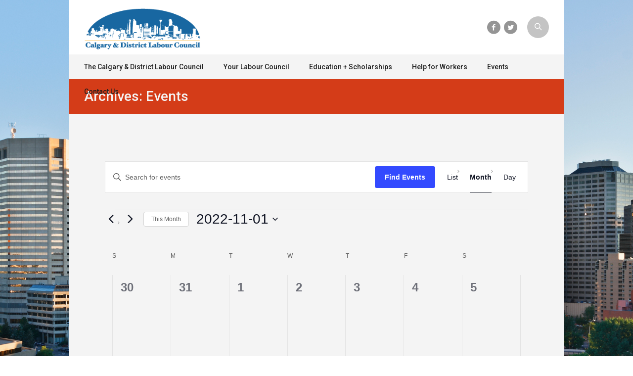

--- FILE ---
content_type: text/css
request_url: https://thecdlc.ca/wp-content/uploads/cmsms_styles/welfare.css?ver=1.0.0
body_size: 41157
content:
/**
 * @package 	WordPress
 * @subpackage 	Welfare
 * @version 	1.0.4
 * 
 * Theme Fonts Rules
 * Created by CMSMasters
 * 
 */


/***************** Start Theme Font Styles ******************/

	/* Start Content Font */
	body, 
	blockquote footer, 
	.cmsms_breadcrumbs .cmsms_breadcrumbs_inner, 
	.cmsms_breadcrumbs .cmsms_breadcrumbs_inner a {
		font-family:Calibri, 'AppleGothic', 'MgOpen Modata', sans-serif;
		font-size:13px;
		line-height:20px;
		font-weight:normal;
		font-style:normal;
	}
	
	q, 
	.cmsms_post_comments:before, 
	.cmsmsLike:before {
		font-size:13px;
	}
	
	.cmsms_post_cont_info, 
	.cmsms_posts_slider .post .cmsms_slider_post_content, 
	.cmsms_posts_slider .post .cmsms_slider_post_quote_author, 
	.widget_nav_menu ul ul li a, 
	.widget_nav_menu ul ul ul li a, 
	.widget_nav_menu ul ul ul ul li a, 
	.widget_nav_menu ul ul ul ul ul li a, 
	#wp-calendar th, 
	#wp-calendar td, 
	.cmsms_twitter .published { 
		font-size:12px;
	}
	
	.widget_nav_menu ul ul ul li a, 
	.widget_nav_menu ul ul ul ul li a, 
	.widget_nav_menu ul ul ul ul ul li a { 
		font-size:11px;
	}
	
	.cmsms_img .cmsms_img_caption,
	.gallery .gallery-item .gallery-caption,
	.cmsms_gallery li.cmsms_caption figcaption,
	.wp-caption .wp-caption-text {
		font-size:14px;
	}
	
	.cmsms_wrap_pagination ul li .cmsms_theme_icon_slide_prev, 
	.cmsms_wrap_pagination ul li .cmsms_theme_icon_slide_next {
		font-size:16px;
	}
	
	.cmsms_post_filter_but:before, 
	.cmsms_project_filter_but:before, 
	.cmsms_project_sort_but:before {
		font-size:15px;
	}
	
	.cmsms_post_filter_but:before, 
	.cmsms_project_filter_but:before {
		width:15px !important;
	}
	
	.cmsms_twitter .published, 
	.cmsms_sitemap_wrap .cmsms_sitemap > li > ul > li li > a, 
	.cmsms_sitemap_wrap .cmsms_sitemap_category > li li > a, 
	.cmsms_sitemap_wrap .cmsms_sitemap_archive li, 
	.cmsms_sitemap_wrap .cmsms_sitemap_archive li > a {
		font-weight:700; /* static */
	}
	
	q, 
	.cmsmsLike:before,
	.cmsms_post_comments:before, 
	.contact_widget_name.cmsms_theme_icon_person:before, 
	.contact_widget_email.cmsms_theme_icon_user_mail:before, 
	.contact_widget_phone.cmsms_theme_icon_user_phone:before, 
	.adress_wrap.cmsms_theme_icon_user_address:before, 
	.cmsms_post_filter_but:before, 
	.cmsms_project_filter_but:before, 
	.cmsms_project_sort_but:before {
		line-height:20px !important;
	}
	
	.details_item_desc_like,
	.details_item_desc_comments, 
	.post .cmsms_post_meta_info, 
	.cmsms_twitter .published {
		height:20px;
	}
	/* Finish Content Font */


	/* Start Link Font */
	a, 
	.cmsms_tabs.lpr .cmsms_tabs_list .cmsms_tabs_list_item > a {
		font-family:Arial, Helvetica, 'Nimbus Sans L', sans-serif;
		font-size:13px;
		line-height:20px;
		font-weight:normal;
		font-style:normal;
		text-transform:none;
		text-decoration:none;
	}
	
	.cmsms_post_cont_info, 
	.cmsms_post_cont_info a, 
	.cmsms_project_cont_info, 
	.cmsms_project_cont_info a, 
	.pj_ddn .cmsms_project_category, 
	.pj_ddn .cmsms_project_category a, 
	.cmsms_tabs.lpr .cmsms_tabs_list .cmsms_tabs_list_item > a {
		font-size:12px;
	}
	
	.widget ul li a, 
	.cmsms_tabs.lpr .cmsms_tabs_list .cmsms_tabs_list_item > a {
		font-weight:700; /* static */
	}

	a:hover {
		text-decoration:none;
	}
	/* Finish Link Font */


	/* Start Navigation Title Font */
	#navigation > li > a {
		font-family:'Roboto', Arial, Helvetica, 'Nimbus Sans L', sans-serif;
		font-size:14px;
		line-height:20px;
		font-weight:500;
		font-style:normal;
		text-transform:none;
	}
	
	#navigation > li > a > span:before {
		font-size:17px;
	}
	
	#navigation > li.menu-item-icon > a > span > span.nav_subtitle,
	#navigation > li.menu-item-mega > div.menu-item-mega-container > ul > li.menu-item-icon > a > span > span.nav_subtitle {
		padding-left:24px;
	}
	
	body.rtl #navigation > li.menu-item-icon > a > span > span.nav_subtitle,
	body.rtl #navigation > li.menu-item-mega > div.menu-item-mega-container > ul > li.menu-item-icon > a > span > span.nav_subtitle {
		padding-right:24px;
		padding-left:0; /* static */
	}
	
	#navigation > li > a[data-tag]:before,
	#navigation > li.menu-item-mega > div.menu-item-mega-container > ul > li > a[data-tag]:before {
		margin-top:1px;
	}
	
	#navigation > li.menu-item-mega > div.menu-item-mega-container > ul > li > a,
	#navigation > li.menu-item-mega > div.menu-item-mega-container > ul > li:hover > a {
		font-weight:700; /* static */
	}
	
	@media only screen and (max-width: 1024px) {
		html #page #header nav #navigation li a {
			font-size:13px;
			font-weight:400; /* static */
		}
		
		html #page #header nav #navigation > li > a {
			font-weight:500; /* static */
		}
		
		html #page #header nav #navigation li li li a {
			font-size:11px;
		}
		
		html #page #header nav #navigation > li.menu-item-hide-text > a > span,
		html #page #header nav #navigation > li.menu-item-mega > div.menu-item-mega-container > ul > li.menu-item-hide-text > a > span {
			font-size:14px;
			line-height:20px;
		}
		
		html #page #header nav #navigation > li.menu-item-icon > a > span > span.nav_subtitle,
		html #page #header nav #navigation > li.menu-item-mega > div.menu-item-mega-container > ul > li.menu-item-icon > a > span > span.nav_subtitle {
			padding-left:24px;
		}
	}
	/* Finish Navigation Title Font */


	/* Start Navigation Dropdown Font */
	#navigation ul li a {
		font-family:Arial, Helvetica, 'Nimbus Sans L', sans-serif;
		font-size:12px;
		line-height:20px;
		font-weight:bold;
		font-style:normal;
		text-transform:none;
	}
	
	#navigation > li.menu-item-mega > div.menu-item-mega-container > ul > li > a {
		font-size:13px;
		line-height:21px;
		font-weight:700; /* static */
	}
	
	#navigation > li > a > span > span.nav_subtitle,
	#navigation > li.menu-item-mega > div.menu-item-mega-container > ul > li > a > span > span.nav_subtitle, 
	#navigation li > a[data-tag]:before {
		font-family:Arial, Helvetica, 'Nimbus Sans L', sans-serif;
		font-size:11px;
		line-height:19px;
		font-style:normal;
		text-transform:none;
		font-weight:400; /* static */
	}
	
	#navigation > li > a > span > span.nav_subtitle {
		font-size:12px;
		line-height:18px;
		font-weight:400; /* static */
	}
	
	#navigation ul li a span:before {
		font-size:15px;
	}
	
	#navigation > li.menu-item-mega > div.menu-item-mega-container > ul > li > a > span:before {
		font-size:16px;
	}
	
	@media only screen and (max-width: 1024px) {
		html #page #header nav #navigation > li.menu-item-hide-text > a > span > span.nav_subtitle,
		html #page #header nav #navigation > li.menu-item-mega > div.menu-item-mega-container > ul > li.menu-item-hide-text > a > span > span.nav_subtitle {
			font-size:10px;
			line-height:18px;
		}
	}
	/* Finish Navigation Dropdown Font */


	/* Start H1 Font */
	h1,
	h1 a,
	#header .logo .title,
	.cmsms_pricing_table .cmsms_currency,
	.cmsms_pricing_table .cmsms_price,
	.cmsms_pricing_table .cmsms_coins,
	.post.format-aside .cmsms_post_cont .cmsms_post_content,
	.post.format-status .cmsms_post_cont .cmsms_post_content, 
	.cmsms_search_post .cmsms_search_post_title, 
	.cmsms_search_post .cmsms_search_post_title a, 
	.cmsms_pricing_table .pricing_title {
		font-family:'Roboto', Calibri, 'AppleGothic', 'MgOpen Modata', sans-serif;
		font-size:28px;
		line-height:40px;
		font-weight:500;
		font-style:normal;
		text-transform:none;
		text-decoration:none;
	}
	
	.cmsms_dropcap {
		font-family:'Roboto', Calibri, 'AppleGothic', 'MgOpen Modata', sans-serif;
		font-weight:500;
		font-style:normal;
		text-transform:none;
		text-decoration:none;
	}
	
	.cmsms_icon_list_items.cmsms_icon_list_icon_type_number .cmsms_icon_list_item .cmsms_icon_list_icon:before,
	.cmsms_icon_box.box_icon_type_number:before,
	.cmsms_icon_box.cmsms_icon_heading_left.box_icon_type_number .icon_box_heading:before {
		font-family:'Roboto', Calibri, 'AppleGothic', 'MgOpen Modata', sans-serif;
		font-weight:500;
		font-style:normal;
	}
	
	.cmsms_dropcap.type1 {
		font-size:36px; /* static */
	}
	
	.cmsms_dropcap.type2 {
		font-size:20px; /* static */
	}
	
	.headline_outer .headline_inner .headline_icon:before {
		font-size:32px;
		line-height:50px;
	}
	
	.headline_outer .headline_inner.align_center .headline_icon:before {
		font-size:54px;
		line-height:60px;
	}
	
	.headline_outer .headline_inner.align_left .headline_icon {
		padding-left:50px;
	}
	
	.headline_outer .headline_inner.align_right .headline_icon {
		padding-right:50px;
	}
	
	.headline_outer .headline_inner.align_center .headline_icon {
		padding-top:70px;
	}
	
	.cmsms_pricing_table .cmsms_currency,
	.cmsms_pricing_table .cmsms_price,
	.cmsms_pricing_table .cmsms_coins {
		line-height:80px;
	}
	
	.cmsms_pricing_table .cmsms_price {
		font-size:64px;
	}
	
	.cmsms_pricing_table .cmsms_currency,
	.cmsms_pricing_table .cmsms_coins {
		font-size:26px;
	}
	
	.cmsms_pricing_table .cmsms_pricing_item_inner:before, 
	.cmsms_profile.horizontal .profile:before {
		width:64px;
		margin-left:-32px;
	}
	
	.cmsms_profile.vertical .profile:before {
		height:56px;
		margin-top:-28px;
	}
	
	.owl-buttons span:before {
		font-size:34px;
		line-height:40px;
	}
	
	.owl-buttons span {
		width:17px;
		height:40px;
	}
	
	.cmsms_twitter .owl-buttons span:before {
		line-height:17px;
	}
	
	.cmsms_twitter .owl-buttons > div, 
	.cmsms_twitter .owl-buttons span, 
	.cmsms_twitter .owl-buttons span:before {
		width:34px;
		height:17px;
	}
	
	.cmsms_twitter .owl-buttons {
		margin-top:-17px;
	}
	
	.cmsms_quotes_slider.cmsms_quotes_slider_type_center .owl-buttons span:before {
		font-size:48px;
		line-height:54px;
	}
	
	.cmsms_quotes_slider.cmsms_quotes_slider_type_center .owl-buttons > div, 
	.cmsms_quotes_slider.cmsms_quotes_slider_type_center .owl-buttons span, 
	.cmsms_quotes_slider.cmsms_quotes_slider_type_center .owl-buttons span:before {
		width:24px;
		height:48px;
	}
	/* Finish H1 Font */


	/* Start H2 Font */
	h2,
	h2 a,
	.cmsms_stats.stats_mode_bars.stats_type_vertical .cmsms_stat_wrap .cmsms_stat .cmsms_stat_inner .cmsms_stat_counter_wrap, 
	.cmsms_stats.stats_mode_circles .cmsms_stat_wrap .cmsms_stat .cmsms_stat_inner .cmsms_stat_counter_wrap, 
	.cmsms_counters .cmsms_counter_wrap .cmsms_counter .cmsms_counter_inner .cmsms_counter_counter_wrap, 
	.cmsms_sitemap_wrap .cmsms_sitemap > li > a,
	.cmsms_search_post_number {
		font-family:'Roboto', Georgia, Times, 'Century Schoolbook L', serif;
		font-size:24px;
		line-height:36px;
		font-weight:500;
		font-style:normal;
		text-transform:none;
		text-decoration:none;
	}
	
	.post .cmsms_post_format_img:before, 
	.cmsms_stats.stats_mode_bars.stats_type_vertical .cmsms_stat_wrap .cmsms_stat .cmsms_stat_inner:before {
		font-size:24px;
	}
	
	.post .cmsms_post_format_img:before, 
	.cmsms_stats.stats_mode_bars.stats_type_vertical .cmsms_stat_wrap .cmsms_stat .cmsms_stat_inner:before {
		line-height:36px;
	}
	
	.cmsms_stats.stats_mode_circles .cmsms_stat_wrap .cmsms_stat .cmsms_stat_inner .cmsms_stat_counter_wrap {
		font-size:45px; /* static */
		line-height:60px; /* static */
		font-weight:300; /* static */
	}
	
	.cmsms_counters .cmsms_counter_wrap .cmsms_counter .cmsms_counter_inner .cmsms_counter_counter_wrap, 
	.cmsms_counters .cmsms_counter_wrap .cmsms_counter .cmsms_counter_inner:before {
		font-size:32px;
		line-height:50px;
	}
	
	.cmsms_counters.counters_type_horizontal .cmsms_counter_wrap .cmsms_counter.counter_has_icon .cmsms_counter_inner {
		padding-left:50px;
	}
	
	.post .cmsms_post_cont .cmsms_post_title:before {
		height:24px;
		margin-top:6px;
	}
	
	.post.format-aside .cmsms_post_cont .cmsms_post_format_img, 
	.post.format-aside .cmsms_post_cont .cmsms_post_format_img:after, 
	.post.format-status .cmsms_post_cont .cmsms_post_format_img, 
	.post.format-status .cmsms_post_cont .cmsms_post_format_img:after, 
	.post.format-quote .cmsms_post_cont .cmsms_post_format_img, 
	.post.format-quote .cmsms_post_cont .cmsms_post_format_img:after {
		width:36px;
	}
	
	.post.format-aside .cmsms_post_cont .cmsms_post_format_img, 
	.post.format-status .cmsms_post_cont .cmsms_post_format_img, 
	.post.format-quote .cmsms_post_cont .cmsms_post_format_img {
		height:36px;
		margin-left:-18px;
	}
	/* Finish H2 Font */


	/* Start H3 Font */
	h3,
	h3 a,
	.cmsms_post_info .cmsms_post_date .cmsms_year, 
	.post.cmsms_timeline_type.format-status .cmsms_post_cont .cmsms_post_content,
	.post.cmsms_timeline_type.format-aside .cmsms_post_cont .cmsms_post_content {
		font-family:'Roboto', Verdana, Geneva, 'DejaVu Sans', sans-serif;
		font-size:20px;
		line-height:30px;
		font-weight:500;
		font-style:normal;
		text-transform:none;
		text-decoration:none;
	}
	
	.post.format-quote .cmsms_post_cont .cmsms_quote_content, 
	.post.cmsms_timeline_type .cmsms_post_format_img:before, 
	.post.cmsms_timeline_type.format-quote .cmsms_post_cont .cmsms_quote_content, 
	.bypostauthor > .comment-body .alignleft:before {
		font-size:20px;
	}
	
	.post_nav > span:before {
		font-size:30px;
	}
	
	.widget .owl-buttons span:before {
		font-size:24px;
	}
	
	.post.format-quote .cmsms_post_cont .cmsms_quote_content, 
	.post.cmsms_timeline_type .cmsms_post_format_img:before, 
	.post.cmsms_timeline_type.format-quote .cmsms_post_cont .cmsms_quote_content, 
	.post_nav > span:before, 
	.bypostauthor > .comment-body .alignleft:before, 
	.widget .owl-buttons span:before {
		line-height:30px;
	}
	
	.post.cmsms_timeline_type.format-aside .cmsms_post_cont .cmsms_post_format_img, 
	.post.cmsms_timeline_type.format-status .cmsms_post_cont .cmsms_post_format_img, 
	.post.cmsms_timeline_type.format-quote .cmsms_post_cont .cmsms_post_format_img {
		bottom:-41px;
	}
	
	.portfolio .project .project_outer .project_inner .cmsms_project_header .cmsms_project_title, 
	.cmsms_posts_slider .project .slider_project_outer .slider_project_inner .cmsms_slider_project_header .cmsms_slider_project_title {
		line-height:28px;
	}
	
	.cmsms_post_info .cmsms_post_date .cmsms_year {
		font-size:18px;
		line-height:20px;
	}
	
	.post.cmsms_timeline_type .cmsms_post_cont .cmsms_post_title:before {
		height:20px;
		margin-top:5px;
	}
	
	.post.cmsms_timeline_type.format-aside .cmsms_post_cont .cmsms_post_format_img, 
	.post.cmsms_timeline_type.format-aside .cmsms_post_cont .cmsms_post_format_img:after, 
	.post.cmsms_timeline_type.format-status .cmsms_post_cont .cmsms_post_format_img, 
	.post.cmsms_timeline_type.format-status .cmsms_post_cont .cmsms_post_format_img:after, 
	.post.cmsms_timeline_type.format-quote .cmsms_post_cont .cmsms_post_format_img, 
	.post.cmsms_timeline_type.format-quote .cmsms_post_cont .cmsms_post_format_img:after, 
	.bypostauthor > .comment-body .alignleft:before {
		width:30px;
	}
	
	.post.cmsms_timeline_type.format-aside .cmsms_post_cont .cmsms_post_format_img, 
	.post.cmsms_timeline_type.format-status .cmsms_post_cont .cmsms_post_format_img, 
	.post.cmsms_timeline_type.format-quote .cmsms_post_cont .cmsms_post_format_img, 
	.bypostauthor > .comment-body .alignleft:before {
		height:30px;
	}
	
	.post.cmsms_timeline_type.format-aside .cmsms_post_cont .cmsms_post_format_img, 
	.post.cmsms_timeline_type.format-status .cmsms_post_cont .cmsms_post_format_img, 
	.post.cmsms_timeline_type.format-quote .cmsms_post_cont .cmsms_post_format_img {
		margin-left:-15px;
	}
	
	.blog.timeline .post .cmsms_post_info {
		width:70px;
		height:70px;
	}
	
	.blog.timeline .post.cmsms_timeline_left .cmsms_post_info {
		right:-35px;
	}
	
	.blog.timeline .post.cmsms_timeline_right .cmsms_post_info {
		left:-35px;
	}
	
	.widget .owl-buttons span {
		width:12px;
		height:30px;
	}
	/* Finish H3 Font */


	/* Start H4 Font */
	h4, 
	h4 a, 
	.bottom_inner .widgettitle, 
	.post.cmsms_masonry_type.format-status .cmsms_post_cont .cmsms_post_content,
	.post.cmsms_puzzle_type.format-status .cmsms_post_cont .cmsms_post_content,
	.cmsms_posts_slider .post.format-status .cmsms_post_cont .cmsms_post_content, 
	.post.cmsms_masonry_type.format-aside .cmsms_post_cont .cmsms_post_content, 
	.post.cmsms_puzzle_type.format-aside .cmsms_post_cont .cmsms_post_content, 
	.cmsms_posts_slider .post.format-aside .cmsms_post_cont .cmsms_post_content, 
	.cmsms_sitemap_wrap .cmsms_sitemap > li > ul > li > a, 
	.cmsms_sitemap_wrap .cmsms_sitemap_category > li > a, 
	.cmsms_quotes_slider.cmsms_quotes_slider_type_center .quote_content, 
	.cmsms_quotes_slider.cmsms_quotes_slider_type_center .quote_content a {
		font-family:'Roboto', Calibri, 'AppleGothic', 'MgOpen Modata', sans-serif;
		font-size:16px;
		line-height:26px;
		font-weight:500;
		font-style:normal;
		text-transform:none;
		text-decoration:none;
	}
	
	.pj_ddn .cmsmsLike, 
	.pj_ddn .cmsmsLike:before {
		line-height:28px !important;
	}
	
	.post.cmsms_masonry_type .cmsms_post_format_img:before, 
	.post.cmsms_puzzle_type .cmsms_post_format_img:before, 
	.post.cmsms_masonry_type.format-quote .cmsms_post_cont .cmsms_quote_content, 
	.post.cmsms_puzzle_type.format-quote .cmsms_post_cont .cmsms_quote_content, 
	.cmsms_posts_slider .post.format-quote .cmsms_post_cont .cmsms_quote_content {
		font-size:16px;
		line-height:26px;
	}
	
	.post.cmsms_masonry_type.format-aside .cmsms_post_cont .cmsms_post_format_img, 
	.post.cmsms_puzzle_type.format-aside .cmsms_post_cont .cmsms_post_format_img, 
	.post.cmsms_masonry_type.format-status .cmsms_post_cont .cmsms_post_format_img, 
	.post.cmsms_puzzle_type.format-status .cmsms_post_cont .cmsms_post_format_img, 
	.post.cmsms_masonry_type.format-quote .cmsms_post_cont .cmsms_post_format_img, 
	.post.cmsms_puzzle_type.format-quote .cmsms_post_cont .cmsms_post_format_img {
		bottom:-37px;
	}
	
	.post.cmsms_masonry_type .cmsms_post_cont .cmsms_post_title:before, 
	.post.cmsms_puzzle_type .cmsms_post_cont .cmsms_post_title:before {
		height:16px;
		margin-top:5px;
	}
	
	.post.cmsms_masonry_type.format-aside .cmsms_post_cont .cmsms_post_format_img, 
	.post.cmsms_puzzle_type.format-aside .cmsms_post_cont .cmsms_post_format_img, 
	.post.cmsms_masonry_type.format-aside .cmsms_post_cont .cmsms_post_format_img:after, 
	.post.cmsms_puzzle_type.format-aside .cmsms_post_cont .cmsms_post_format_img:after, 
	.post.cmsms_masonry_type.format-status .cmsms_post_cont .cmsms_post_format_img, 
	.post.cmsms_puzzle_type.format-status .cmsms_post_cont .cmsms_post_format_img, 
	.post.cmsms_masonry_type.format-status .cmsms_post_cont .cmsms_post_format_img:after, 
	.post.cmsms_puzzle_type.format-status .cmsms_post_cont .cmsms_post_format_img:after, 
	.post.cmsms_masonry_type.format-quote .cmsms_post_cont .cmsms_post_format_img, 
	.post.cmsms_puzzle_type.format-quote .cmsms_post_cont .cmsms_post_format_img, 
	.post.cmsms_masonry_type.format-quote .cmsms_post_cont .cmsms_post_format_img:after, 
	.post.cmsms_puzzle_type.format-quote .cmsms_post_cont .cmsms_post_format_img:after {
		width:26px;
	}
	
	.post.cmsms_masonry_type.format-aside .cmsms_post_cont .cmsms_post_format_img, 
	.post.cmsms_puzzle_type.format-aside .cmsms_post_cont .cmsms_post_format_img, 
	.post.cmsms_masonry_type.format-status .cmsms_post_cont .cmsms_post_format_img, 
	.post.cmsms_puzzle_type.format-status .cmsms_post_cont .cmsms_post_format_img, 
	.post.cmsms_masonry_type.format-quote .cmsms_post_cont .cmsms_post_format_img, 
	.post.cmsms_puzzle_type.format-quote .cmsms_post_cont .cmsms_post_format_img {
		height:26px;
		margin-left:-13px;
	}
	/* Finish H4 Font */


	/* Start H5 Font */
	h5,
	h5 a, 
	.cmsms_stats .cmsms_stat_wrap .cmsms_stat_title, 
	.cmsms_stats.stats_mode_bars .cmsms_stat_wrap .cmsms_stat .cmsms_stat_inner .cmsms_stat_counter_wrap, 
	.cmsms_counters .cmsms_counter_wrap .cmsms_counter .cmsms_counter_inner .cmsms_counter_title, 
	.cmsms_tabs .cmsms_tabs_list .cmsms_tabs_list_item > a,
	.post.format-chat .cmsms_post_cont .cmsms_chat .cmsms_chat_item .cmsms_chat_author_time .cmsms_chat_author, 
	.post_nav > span, 
	.post_nav > span a, 
	table caption, 
	table th, 
	table th a, 
	.cmsms_table tr.cmsms_table_row_header, 
	.cmsms_table tr.cmsms_table_row_header a, 
	.cmsms_table tr.cmsms_table_row_footer, 
	.cmsms_table tr.cmsms_table_row_footer a, 
	.cmsms_quotes h6.quote_title, 
	.cmsms_pricing_table .cmsms_period,
	.cmsms_toggles .cmsms_toggle_wrap .cmsms_toggle_title > a, 
	.cmsms_twitter .cmsms_twitter_item_content,
	.cmsms_twitter .cmsms_twitter_item_content a {
		font-family:'Roboto', Calibri, 'AppleGothic', 'MgOpen Modata', sans-serif;
		font-size:14px;
		line-height:22px;
		font-weight:500;
		font-style:normal;
		text-transform:none;
		text-decoration:none;
	}
	
	.post.format-chat .cmsms_post_cont .cmsms_chat .cmsms_chat_item .cmsms_chat_author_time .cmsms_chat_time {
		line-height:26px;
	}
	
	.post_nav > span a {
		line-height:30px;
	}
	
	.cmsms_toggles .cmsms_toggle_wrap .cmsms_toggle_title > a {
		line-height:26px; /* static */
	}
	/* Finish H5 Font */


	/* Start H6 Font */
	h6,
	h6 a, 
	.button, 
	input[type=submit], 
	input[type=button], 
	button, 
	dl dt, 
	table.shop_attributes th, 
	fieldset legend,
	.cmsms_post_read_more, 
	blockquote footer,
	.cmsms_post_info .cmsms_post_date .cmsms_day_mon, 
	.post.cmsms_masonry_type.format-chat .cmsms_post_cont .cmsms_chat .cmsms_chat_item .cmsms_chat_author_time .cmsms_chat_author, 
	.post.cmsms_timeline_type.format-chat .cmsms_post_cont .cmsms_chat .cmsms_chat_item .cmsms_chat_author_time .cmsms_chat_author, 
	.post.cmsms_puzzle_type.format-chat .cmsms_post_cont .cmsms_chat .cmsms_chat_item .cmsms_chat_author_time .cmsms_chat_author, 
	.cmsms_posts_slider .post.format-chat .cmsms_post_cont .cmsms_chat .cmsms_chat_item .cmsms_chat_author_time .cmsms_chat_author, 
	.comment-edit-link, 
	.comment-reply-link, 
	#cancel-comment-reply-link, 
	.cmsms_search_post .cmsms_search_post_number_wrap .cmsms_post_type_label {
		font-family:'Roboto', Calibri, 'AppleGothic', 'MgOpen Modata', sans-serif;
		font-size:13px;
		line-height:20px;
		font-weight:500;
		font-style:normal;
		text-transform:none;
		text-decoration:none;
	}
	
	.post.cmsms_masonry_type .cmsms_post_header .cmsms_post_subtitle, 
	.post.cmsms_timeline_type .cmsms_post_header .cmsms_post_subtitle, 
	.post.cmsms_puzzle_type .cmsms_post_header .cmsms_post_subtitle {
		font-size:12px;
	}
	
	.cmsms_post_info .cmsms_post_date .cmsms_day_mon, 
	.cmsms_search_post .cmsms_search_post_number_wrap .cmsms_post_type_label {
		font-size:11px;
		line-height:13px;
	}
	
	.post .cmsms_slider_post_header .cmsms_slider_post_subtitle {
		font-weight:400; /* static */
	}
	
	.post .cmsms_post_header .cmsms_post_subtitle, 
	.cmsms_search_post .cmsms_search_post_number_wrap .cmsms_post_type_label {
		text-transform:uppercase; /* static */
	}
	
	#cancel-comment-reply-link {
		line-height:30px;
	}
	/* Finish H6 Font */


	/* Start Button Font */
	.cmsms_button,
	.cmsms_search_post_cont_info, 
	.cmsms_search_post_cont_info a {
		font-family:'Roboto', Calibri, 'AppleGothic', 'MgOpen Modata', sans-serif;
		font-size:15px;
		line-height:44px;
		font-weight:normal;
		font-style:normal;
		text-transform:none;
	}
	
	.gform_wrapper .gform_footer input.button, 
	.gform_wrapper .gform_footer input[type=submit] {
		font-size:15px !important;
	}
	
	.cmsms_posts_slider .cmsms_slider_post_header .cmsms_slider_post_subtitle,
	.cmsms_search_post_cont_info, 
	.cmsms_search_post_cont_info a {
		font-size:13px;
		line-height:19px;
	}
	
	.cmsms_tabs .cmsms_tabs_list .cmsms_tabs_list_item > a {
		line-height:23px;
	}
	
	.cmsms_tabs.lpr .cmsms_tabs_list .cmsms_tabs_list_item > a {
		line-height:40px;
	}
	
	.cmsms_button.cmsms_but_icon_dark_bg, 
	.cmsms_button.cmsms_but_icon_light_bg, 
	.cmsms_button.cmsms_but_icon_divider, 
	.cmsms_button.cmsms_but_icon_inverse {
		padding-left:64px;
	}
	
	.cmsms_button.cmsms_but_icon_dark_bg:before, 
	.cmsms_button.cmsms_but_icon_light_bg:before, 
	.cmsms_button.cmsms_but_icon_divider:before, 
	.cmsms_button.cmsms_but_icon_inverse:before, 
	.cmsms_button.cmsms_but_icon_dark_bg:after, 
	.cmsms_button.cmsms_but_icon_light_bg:after, 
	.cmsms_button.cmsms_but_icon_divider:after, 
	.cmsms_button.cmsms_but_icon_inverse:after {
		width:44px;
	}
	/* Finish Button Font */


	/* Start Small Text Font */
	small,
	.meta_wrap,
	.meta_wrap a,
	form .formError .formErrorContent,
	.header_top_inner nav > div > ul > li a {
		font-family:'Roboto', Calibri, 'AppleGothic', 'MgOpen Modata', sans-serif;
		font-size:11px;
		line-height:18px;
		font-weight:normal;
		font-style:normal;
		text-transform:none;
	}

	#navigation > li.menu-item-mega > div.menu-item-mega-container ul ul li.menu-item-mega-description span.menu-item-mega-description-container {
		font-size:11px;
		line-height:18px;
	}
	
	.cmsms_posts_slider .cmsms_slider_post_cont_info,
	.cmsms_posts_slider .cmsms_slider_post_cont_info a {
		font-size:12px;
	}
	
	.gform_wrapper .description, 
	.gform_wrapper .gfield_description, 
	.gform_wrapper .gsection_description, 
	.gform_wrapper .instruction {
		font-family:'Roboto', Calibri, 'AppleGothic', 'MgOpen Modata', sans-serif !important;
		font-size:11px !important;
		line-height:18px !important;
	}
	
	.meta_wrap > div[class^="cmsms-icon-"]:before,
	.meta_wrap > p[class^="cmsms-icon-"]:before,
	.meta_wrap > span[class^="cmsms-icon-"]:before,
	.meta_wrap > strong[class^="cmsms-icon-"]:before,
	.meta_wrap > div[class*=" cmsms-icon-"]:before,
	.meta_wrap > p[class*=" cmsms-icon-"]:before,
	.meta_wrap > span[class*=" cmsms-icon-"]:before,
	.meta_wrap > strong[class*=" cmsms-icon-"]:before, 
	.meta_wrap > div[class^="cmsms_theme_icon_"]:before,
	.meta_wrap > p[class^="cmsms_theme_icon_"]:before,
	.meta_wrap > span[class^="cmsms_theme_icon_"]:before,
	.meta_wrap > strong[class^="cmsms_theme_icon_"]:before,
	.meta_wrap > div[class*=" cmsms_theme_icon_"]:before,
	.meta_wrap > p[class*=" cmsms_theme_icon_"]:before,
	.meta_wrap > span[class*=" cmsms_theme_icon_"]:before,
	.meta_wrap > strong[class*=" cmsms_theme_icon_"]:before {
		font-size:16px;
	}

	.post.format-chat .cmsms_post_cont .cmsms_chat .cmsms_chat_item .cmsms_chat_author_time .cmsms_chat_time {
		font-size:10px;
		font-weight:bold; /* static */
		text-transform:uppercase; /* static */
	}
	
	@media only screen and (max-width: 1024px) {
		html #page #header .header_top .header_top_outer .header_top_inner .header_top_right .nav_wrap nav #top_line_nav > li > a {
			font-size:12px;
			font-weight:700; /* static */
		}
	}
	/* Finish Small Text Font */


	/* Start Text Fields Font */
	input[type=text],
	input[type=email],
	input[type=password],
	input[type=number],
	input[type=url],
	input[type=tel],
	input[type=search],
	textarea,
	select,
	option, 
	code {
		font-family:Calibri, 'AppleGothic', 'MgOpen Modata', sans-serif;
		font-size:13px;
		line-height:20px;
		font-weight:normal;
		font-style:normal;
	}
	
	.gform_wrapper input[type=text], 
	.gform_wrapper input[type=url], 
	.gform_wrapper input[type=email], 
	.gform_wrapper input[type=tel], 
	.gform_wrapper input[type=number], 
	.gform_wrapper input[type=password], 
	.gform_wrapper textarea, 
	.gform_wrapper select {
		font-size:13px !important;
	}
	/* Finish Text Fields Font */


	/* Start Blockquote Font */
	blockquote {
		font-family:'Roboto', Calibri, 'AppleGothic', 'MgOpen Modata', sans-serif;
		font-size:16px;
		line-height:26px;
		font-weight:300;
		font-style:italic;
	}
	
	q {
		font-family:'Roboto', Calibri, 'AppleGothic', 'MgOpen Modata', sans-serif;
		font-weight:300;
		font-style:italic;
	}
	/* Finish Blockquote Font */

/***************** Finish Theme Font Styles ******************/



/***************** Start Events Font Styles ******************/

	/* Start Content Font */
	.recurringinfo, 
	.recurringinfo *, 
	#tribe-events-content.tribe-events-single .cmsms_single_event_meta .tribe-events-meta-group .cmsms_event_meta_info .cmsms_event_meta_info_item dt, 
	#tribe-events-content.tribe-events-photo #tribe-events-photo-events .tribe-events-photo-event .tribe-events-photo-event-wrap .tribe-events-event-details .tribe-events-event-meta .time-details, 
	#tribe-events-content.tribe-events-photo #tribe-events-photo-events .tribe-events-photo-event .tribe-events-photo-event-wrap .tribe-events-event-details .tribe-events-event-meta .time-details *, 
	#tribe-events-content.tribe-events-week-grid .tribe-events-grid .tribe-grid-allday .column.first, 
	#tribe-events-content.tribe-events-week-grid .tribe-events-grid .tribe-week-grid-wrapper .tribe-grid-body .tribe-week-grid-hours, 
	#tribe-mobile-container .tribe-mobile-day .tribe-events-mobile .tribe-events-event-body .time-details, 
	.widget .vcalendar .vevent .cmsms_widget_event_info *, 
	.widget .vcalendar .vevent .cmsms_widget_event_venue_info_loc, 
	.widget .vcalendar .vevent .cmsms_widget_event_venue_info_loc *, 
	.widget.tribe_mini_calendar_widget .tribe-mini-calendar-wrapper .tribe-mini-calendar-grid-wrapper .tribe-mini-calendar .vcalendar td * {
		font-family:Calibri, 'AppleGothic', 'MgOpen Modata', sans-serif;
		font-size:13px;
		line-height:20px;
		font-weight:normal;
		font-style:normal;
	}
	
	#tribe-events-content.tribe-events-list .vevent .cmsms_events_list_event_wrap .tribe-events-event-meta .time-details, 
	#tribe-events-content.tribe-events-list .vevent .cmsms_events_list_event_wrap .tribe-events-event-meta .time-details *, 
	#tribe-events-content.tribe-events-list .vevent .cmsms_events_list_event_wrap .tribe-events-event-meta .tribe-events-venue-details, 
	#tribe-events-content.tribe-events-list .vevent .cmsms_events_list_event_wrap .tribe-events-event-meta .tribe-events-venue-details *, 
	#tribe-events-content.tribe-events-photo #tribe-events-photo-events .tribe-events-photo-event .tribe-events-photo-event-wrap .tribe-events-event-details .tribe-events-event-meta .time-details, 
	#tribe-events-content.tribe-events-photo #tribe-events-photo-events .tribe-events-photo-event .tribe-events-photo-event-wrap .tribe-events-event-details .tribe-events-event-meta .time-details *, 
	#tribe-mobile-container .tribe-mobile-day .tribe-events-mobile .tribe-events-event-body .time-details, 
	.widget .vcalendar .vevent .cmsms_widget_event_info *, 
	.widget .vcalendar .vevent .cmsms_widget_event_venue_info_loc, 
	.widget .vcalendar .vevent .cmsms_widget_event_venue_info_loc * {
		font-size:12px;
	}
	
	#tribe-events-content.tribe-events-week-grid .tribe-events-grid .tribe-grid-allday .column.first, 
	.widget.tribe_mini_calendar_widget .tribe-mini-calendar-wrapper .tribe-mini-calendar-grid-wrapper .tribe-mini-calendar .vcalendar td * {
		font-size:11px;
	}
	
	#tribe-events-bar #tribe-bar-views label.button:before {
		line-height:20px;
	}
	
	#tribe-events-content.tribe-events-week-grid .tribe-events-grid .tribe-grid-allday .column.first span {
		height:20px;
	}
	
	.tribe_events .cmsms_post_meta_info {
		height:20px;
	}
	/* Finish Content Font */
	
	
	/* Start Link Font */
	/* Finish Link Font */
	
	
	/* Start H1 Font */
	#tribe-events-content .cmsms_event_day, 
	.tribe-events-countdown-widget .tribe-countdown-time .tribe-countdown-timer .tribe-countdown-number, 
	.tribe-events-countdown-widget .tribe-countdown-time .tribe-countdown-timer .tribe-countdown-colon {
		font-family:'Roboto', Calibri, 'AppleGothic', 'MgOpen Modata', sans-serif;
		font-size:28px;
		line-height:40px;
		font-weight:500;
		font-style:normal;
		text-transform:none;
		text-decoration:none;
	}
	
	#tribe-events-content .cmsms_event_day {
		font-size:40px;
		line-height:40px;
	}
	
	.tribe-events-sub-nav li a {
		width:17px;
		height:40px;
	}
	
	.tribe-events-sub-nav li a:before {
		font-size:34px;
		line-height:40px;
	}
	
	#tribe-events-content .cmsms_event_date:before {
		width:40px;
		margin-left:-20px;
	}
	
	.tribe-events-countdown-widget .tribe-countdown-time .tribe-countdown-timer .tribe-countdown-number, 
	.tribe-events-countdown-widget .tribe-countdown-time .tribe-countdown-timer .tribe-countdown-colon {
		font-size:36px; /* static */
		line-height:40px; /* static */
	}
	/* Finish H1 Font */
	
	
	/* Start H2 Font */
	#tribe-events-content.tribe-events-list .vevent .cmsms_events_list_event_wrap .cmsms_events_list_event_header .tribe-events-event-cost, 
	#tribe-mobile-container .tribe-mobile-day .tribe-mobile-day-heading, 
	#tribe-mobile-container .tribe-mobile-day .tribe-mobile-day-date {
		font-family:'Roboto', Georgia, Times, 'Century Schoolbook L', serif;
		font-size:24px;
		line-height:36px;
		font-weight:500;
		font-style:normal;
		text-transform:none;
		text-decoration:none;
	}
	
	.tribe-events-list-widget-events .cmsms_event_day, 
	.vcalendar .vevent .cmsms_event_day {
		font-size:32px;
		line-height:32px;
	}
	
	.tribe_events .cmsms_post_format_img:before {
		font-size:24px;
	}
	
	.tribe_events .cmsms_post_format_img:before {
		line-height:36px;
	}
	
	.tribe_events .cmsms_post_cont .cmsms_post_title:before {
		height:24px;
		margin-top:6px;
	}
	
	.tribe-events-list-widget-events .cmsms_event_date:before, 
	.vcalendar .vevent .cmsms_event_date:before {
		width:36px;
		margin-left:-18px;
	}
	/* Finish H2 Font */
	
	
	/* Start H3 Font */
	#tribe-events-content.tribe-events-list .tribe-events-list-separator-month, 
	#tribe-events-content.tribe-events-day .tribe-events-day-time-slot > h5 {
		font-family:'Roboto', Verdana, Geneva, 'DejaVu Sans', sans-serif;
		font-size:20px;
		line-height:30px;
		font-weight:500;
		font-style:normal;
		text-transform:none;
		text-decoration:none;
	}
	
	#tribe-events-content.tribe-events-day .tribe-events-day-time-slot > h5:before, 
	#tribe-events-content.tribe-events-list .tribe-events-list-separator-month:before {
		height:20px;
		margin-top:-10px;
	}
	/* Finish H3 Font */
	
	
	/* Start H4 Font */
	#tribe-events-bar .tribe-bar-filters .tribe-bar-filters-inner .tribe-bar-date-filter #tribe-bar-dates label, 
	#tribe-events-bar .tribe-bar-filters .tribe-bar-filters-inner .tribe-bar-search-filter label, 
	#tribe-events-bar .tribe-bar-filters .tribe-bar-filters-inner .tribe-bar-geoloc-filter label, 
	#tribe-events-bar .tribe-bar-filters .tribe-bar-filters-inner .tribe-bar-submit label, 
	.tribe-events-countdown-widget .tribe-countdown-text a, 
	.tribe-events-venue-widget .tribe-venue-widget-wrapper .tribe-venue-widget-venue .tribe-venue-widget-venue-name, 
	.tribe-events-venue-widget .tribe-venue-widget-wrapper .tribe-venue-widget-venue .tribe-venue-widget-venue-name a, 
	#tribe-events-content .cmsms_event_month, 
	#tribe-events-content.tribe-events-month table.tribe-events-calendar thead th {
		font-family:'Roboto', Calibri, 'AppleGothic', 'MgOpen Modata', sans-serif;
		font-size:16px;
		line-height:26px;
		font-weight:500;
		font-style:normal;
		text-transform:none;
		text-decoration:none;
	}
	
	#tribe-events-content.tribe-events-single .cmsms_single_event_header .cmsms_single_event_header_left .tribe-events-schedule > div:before, 
	#tribe-events-content.tribe-events-list .vevent .cmsms_events_list_event_wrap .tribe-events-event-meta > div:before, 
	#tribe-events-content.tribe-events-list .vevent .cmsms_events_list_event_wrap .tribe-events-event-meta > div > div:before, 
	#tribe-events-content.tribe-events-single .cmsms_single_event_header .cmsms_single_event_header_right .tribe-events-back:before, 
	.tribe-events-venue .cmsms_events_venue_header .cmsms_events_venue_header_right a:before, 
	.tribe-events-venue-widget .tribe-venue-widget-wrapper .cmsms_widget_event_info > div:before, 
	.tribe-events-list-widget-events .tribe-events-list-widget-content-wrap .duration:before, 
	.widget .vcalendar .vevent .cmsms_widget_event_info > div:before, 
	.widget .vcalendar .vevent .cmsms_widget_event_venue_info_loc > div:before, 
	.widget.tribe_mini_calendar_widget .tribe-mini-calendar-wrapper .tribe-mini-calendar-list-wrapper .tribe-events-loop .vevent .tribe-mini-calendar-event .list-info .duration:before, 
	#tribe-events-content.tribe-events-photo #tribe-events-photo-events .tribe-events-photo-event .tribe-events-photo-event-wrap .tribe-events-event-details .tribe-events-event-meta .time-details:before {
		font-size:16px;
	}
	
	.tribe-events-list-widget-events .tribe-events-list-widget-content-wrap .duration:before, 
	.widget .vcalendar .vevent .cmsms_widget_event_info > div:before, 
	.widget .vcalendar .vevent .cmsms_widget_event_venue_info_loc > div:before, 
	.tribe-events-venue-widget .tribe-venue-widget-wrapper .cmsms_widget_event_info > div:before, 
	.widget.tribe_mini_calendar_widget .tribe-mini-calendar-wrapper .tribe-mini-calendar-list-wrapper .tribe-events-loop .vevent .tribe-mini-calendar-event .list-info .duration:before {
		line-height:18px;
	}
	
	.tribe-events-venue-widget .tribe-venue-widget-wrapper .tribe-venue-widget-venue .tribe-venue-widget-venue-name:before, 
	#tribe-events-content.tribe-events-photo #tribe-events-photo-events .tribe-events-photo-event .tribe-events-photo-event-wrap .tribe-events-event-details .tribe-events-list-event-title:before {
		height:16px;
		margin-top:-8px;
	}
	
	.tribe-events-venue-widget .tribe-venue-widget-wrapper .entry-title a {
		font-weight:500;
	}
	/* Finish H4 Font */
	
	
	/* Start H5 Font */
	.tribe-events-tooltip .entry-title, 
	.tribe-events-tooltip .entry-title a, 
	#tribe-events-content.tribe-events-week-grid .tribe-events-grid .tribe-grid-header .tribe-grid-content-wrap .column, 
	#tribe-events-content.tribe-events-week-grid .tribe-events-grid .tribe-grid-header .tribe-grid-content-wrap .column *, 
	.tribe-events-list-widget-events .cmsms_event_month, 
	.vcalendar .vevent .cmsms_event_month, 
	.widget.tribe_mini_calendar_widget .tribe-mini-calendar-wrapper .tribe-mini-calendar-grid-wrapper .tribe-mini-calendar .tribe-mini-calendar-nav div, 
	.widget.tribe_mini_calendar_widget .tribe-mini-calendar-wrapper .tribe-mini-calendar-list-wrapper .tribe-events-loop .vevent .tribe-mini-calendar-event .list-info h2, 
	.widget.tribe_mini_calendar_widget .tribe-mini-calendar-wrapper .tribe-mini-calendar-list-wrapper .tribe-events-loop .vevent .tribe-mini-calendar-event .list-info h2 a {
		font-family:'Roboto', Calibri, 'AppleGothic', 'MgOpen Modata', sans-serif;
		font-size:14px;
		line-height:22px;
		font-weight:500;
		font-style:normal;
		text-transform:none;
		text-decoration:none;
	}
	
	#tribe-events-content.tribe-events-week-grid .tribe-events-grid .tribe-grid-header .tribe-grid-content-wrap .column, 
	#tribe-events-content.tribe-events-week-grid .tribe-events-grid .tribe-grid-header .tribe-grid-content-wrap .column *, 
	.widget.tribe_mini_calendar_widget .tribe-mini-calendar-wrapper .tribe-mini-calendar-grid-wrapper .tribe-mini-calendar .tribe-mini-calendar-nav div {
		font-size:13px;
	}
	/* Finish H5 Font */
	
	
	/* Start H6 Font */
	#tribe-events-bar #tribe-bar-views ul.tribe-bar-views-list li.tribe-bar-views-option a, 
	#tribe-events-content.tribe-events-month table.tribe-events-calendar tbody td div[id*="tribe-events-event-"] .tribe-events-month-event-title, 
	#tribe-events-content.tribe-events-month table.tribe-events-calendar tbody td div[id*="tribe-events-event-"] .tribe-events-month-event-title a, 
	#tribe-events-footer > a, 
	#tribe-events-content.tribe-events-list .vevent .cmsms_events_list_event_wrap .tribe-events-list-event-description .tribe-events-read-more, 
	#tribe-events-content.tribe-events-month table.tribe-events-calendar tbody td .tribe-events-viewmore, 
	#tribe-events-content.tribe-events-month table.tribe-events-calendar tbody td .tribe-events-viewmore a, 
	#tribe-events-content.tribe-events-week-grid .tribe-events-grid .tribe-week-event > div:first-child > .entry-title, 
	#tribe-events-content.tribe-events-week-grid .tribe-events-grid .tribe-week-event > div:first-child > .entry-title a, 
	#tribe-mobile-container .tribe-mobile-day .tribe-events-mobile .tribe-events-event-body .tribe-events-read-more, 
	.tribe-events-viewmore a, 
	.widget.tribe_mini_calendar_widget .tribe-mini-calendar-wrapper .tribe-mini-calendar-grid-wrapper .tribe-mini-calendar th.tribe-mini-calendar-dayofweek {
		font-family:'Roboto', Calibri, 'AppleGothic', 'MgOpen Modata', sans-serif;
		font-size:13px;
		line-height:20px;
		font-weight:500;
		font-style:normal;
		text-transform:none;
		text-decoration:none;
	}
	
	#tribe-events-content.tribe-events-single .cmsms_single_event_header .cmsms_single_event_header_right .tribe-events-back a:before, 
	.tribe-events-organizer .cmsms_events_organizer_header .cmsms_events_organizer_header_right a:before {
		font-size:14px;
	}
	
	#tribe-events-content.tribe-events-month table.tribe-events-calendar tbody td div[id*="tribe-events-daynum-"], 
	#tribe-events-content.tribe-events-month table.tribe-events-calendar tbody td div[id*="tribe-events-daynum-"] a, 
	#tribe-events-content.tribe-events-month table.tribe-events-calendar tbody td .tribe-events-viewmore, 
	#tribe-events-content.tribe-events-month table.tribe-events-calendar tbody td .tribe-events-viewmore a {
		font-size:12px;
	}
	/* Finish H6 Font */
	
	
	/* Start Button Font */
	/* Finish Button Font */
	
	
	/* Start Small Text Font */
	.tribe-events-countdown-widget .tribe-countdown-time .tribe-countdown-timer .tribe-countdown-number .tribe-countdown-under, 
	.widget.tribe_mini_calendar_widget .tribe-mini-calendar-wrapper .tribe-mini-calendar-grid-wrapper .tribe-mini-calendar th.tribe-mini-calendar-dayofweek {
		font-family:'Roboto', Calibri, 'AppleGothic', 'MgOpen Modata', sans-serif;
		font-size:11px;
		line-height:18px;
		font-weight:normal;
		font-style:normal;
		text-transform:none;
	}
	
	.tribe-events-countdown-widget .tribe-countdown-time .tribe-countdown-timer .tribe-countdown-number .tribe-countdown-under {
		font-size:12px;
	}
	
	.tribe-events-countdown-widget .tribe-countdown-time .tribe-countdown-timer .tribe-countdown-number .tribe-countdown-under, 
	.widget.tribe_mini_calendar_widget .tribe-mini-calendar-wrapper .tribe-mini-calendar-grid-wrapper .tribe-mini-calendar th.tribe-mini-calendar-dayofweek {
		text-transform:uppercase; /* static */
	}
	
	#tribe-events-content.tribe-events-week-grid .tribe-events-grid .tribe-week-grid-wrapper .tribe-grid-body .tribe-week-grid-hours {
		font-size:10px;
		line-height:17px;
	}
	/* Finish Small Text Font */

/***************** Finish Events Font Styles ******************/


/**
 * @package 	WordPress
 * @subpackage 	Welfare
 * @version 	1.0.4
 * 
 * Theme Primary Color Schemes Rules
 * Created by CMSMasters
 * 
 */


/***************** Start Default Color Scheme Rules ******************/

	/* Start Main Content Font Color */
	body,
	
	
	input[type=text],
	input[type=number],
	input[type=email],
	input[type=password],
	input[type=search],
	input[type=submit],
	textarea,
	select,
	option,
	.cmsmsLike,
	.cmsmsLike:hover,
	.cmsms_post_comments,
	.cmsms_post_comments:hover,
	.widget_nav_menu ul ul ul li a, 
	.widget_nav_menu ul ul ul ul li a, 
	.widget_nav_menu ul ul ul ul ul li a, 
	.blog.columns.puzzle .post.format-aside .cmsms_post_cont, 
	.blog.columns.puzzle .post.format-aside .cmsms_post_cont .cmsmsLike, 
	.blog.columns.puzzle .post.format-aside .cmsms_post_cont .cmsmsLike:hover, 
	.blog.columns.puzzle .post.format-aside .cmsms_post_cont .cmsms_post_comments, 
	.blog.columns.puzzle .post.format-aside .cmsms_post_cont .cmsms_post_comments:hover, 
	.profiles.opened-article .profile .cmsms_profile_header .cmsms_profile_subtitle, 
	.cmsms_profile.vertical .profile .pl_img .pl_noimg, 
	.cmsms_notice .notice_close,
	.cmsms_toggles .cmsms_toggle_wrap .cmsms_toggle_title > a,
	.cmsms_tabs .cmsms_tabs_list .cmsms_tabs_list_item a,
	.cmsms_search_post .cmsms_post_cont_info,
	.post.cmsms_search_post .cmsms_post_cont_info,
	.cmsms_search_post .cmsms_post_footer_info,
	.post.cmsms_search_post .cmsms_post_footer_info,
	.cmsms_wrap_pagination ul li .page-numbers {
		color:#959595;
	}
	
	input::-webkit-input-placeholder {
		color:#959595;
	}
	
	input:-moz-placeholder {
		color:#959595;
	}
	/* Finish Main Content Font Color */
	
	
	/* Start Primary Color */
	a,
	h1 a:hover,
	h2 a:hover,
	h3 a:hover,
	h4 a:hover,
	h5 a:hover,
	h6 a:hover,
	
	
	
	
	
	
	
	
	.related_posts_tabs .cmsms_tab_inner .one_half .rel_post_content:hover a,
	.color_2,
	.cmsms_post_format_img,
	.owl-buttons span:hover,
	.blog.columns.puzzle .post.format-aside .cmsms_post_cont a, 
	.blog.columns.puzzle .post.format-aside .cmsms_post_cont .cmsmsLike:hover:before, 
	.blog.columns.puzzle .post.format-aside .cmsms_post_cont .cmsmsLike.active:before, 
	.blog.columns.puzzle .post.format-aside .cmsms_post_cont .cmsms_post_comments:hover:before, 
	.cmsms_dropcap.type1, 
	.tweet_time:before,
	.cmsms_icon_box.cmsms_icon_top:before,
	.cmsms_icon_box.cmsms_icon_heading_left .icon_box_heading:before,
	.cmsms_icon_list_items.cmsms_color_type_icon .cmsms_icon_list_icon:before,
	.cmsms_counters .cmsms_counter_wrap .cmsms_counter .cmsms_counter_inner:before, 
	.cmsmsLike:hover:before,
	.cmsmsLike.active:before,
	.cmsms_post_comments:hover:before, 
	#cancel-comment-reply-link, 
	.post_nav a:hover,
	.cmsms_project_filter_list .button:hover, 
	.cmsms_post_filter_list .button:hover, 
	.cmsms_project_filter_list .current .button, 
	.cmsms_post_filter_list .current .button, 
	.img_placeholder_small:hover,
	.cmsms_pricing_table .cmsms_pricing_item .cmsms_price_wrap .cmsms_currency, 
	.cmsms_pricing_table .cmsms_pricing_item .cmsms_price_wrap .cmsms_price, 
	.cmsms_pricing_table .cmsms_pricing_item .cmsms_price_wrap .cmsms_coins, 
	.cmsms_pricing_table .cmsms_pricing_item.pricing_best .cmsms_button,
	.pl_subtitle, 
	.cmsms_profile.vertical .profile .pl_img:hover .pl_noimg,
	.cmsms_search .cmsms_search_post .cmsms_post_read_more, 
	#wp-calendar thead th,
	.bypostauthor > .comment-body .alignleft:before, 
	.cmsms_sitemap_wrap .cmsms_sitemap > li > a:hover, 
	.cmsms_sitemap_wrap .cmsms_sitemap > li > ul > li > a:hover, 
	.cmsms_sitemap_wrap .cmsms_sitemap_category > li > a:hover, 
	.cmsms_img_rollover_wrap .cmsms_img_rollover .cmsms_image_link:hover, 
	.cmsms_img_rollover_wrap .cmsms_img_rollover .cmsms_open_link:hover, 
	.blog.columns.puzzle .post figure:hover + .puzzle_post_content_wrapper .cmsms_post_title, 
	.blog.columns.puzzle .post figure:hover + .dn + .puzzle_post_content_wrapper .cmsms_post_title, 
	.blog.columns.puzzle .tribe_events figure:hover + .puzzle_post_content_wrapper .cmsms_post_title, 
	.blog.columns.puzzle .post figure:hover + .puzzle_post_content_wrapper .cmsms_post_title a, 
	.blog.columns.puzzle .post figure:hover + .dn + .puzzle_post_content_wrapper .cmsms_post_title a, 
	.blog.columns.puzzle .tribe_events figure:hover + .puzzle_post_content_wrapper .cmsms_post_title a {
		color:#d43c18;
	}
	
	mark,
	.headline_outer,
	.post.format-status .cmsms_post_cont .cmsms_post_format_img:after, 
	.post.format-quote .cmsms_post_cont .cmsms_post_format_img:after, 
	.blog.columns.puzzle .post.format-aside .preloader, 
	.cmsms_table tr.cmsms_table_row_header,
	.cmsms_icon_box.cmsms_icon_box_top:before,
	.cmsms_icon_box.cmsms_icon_box_left_top:before,
	.cmsms_icon_box.cmsms_icon_box_left:before,
	.cmsms_toggles .cmsms_toggle_wrap .cmsms_toggle_title:hover > .cmsms_toggle_plus,
	.cmsms_toggles .cmsms_toggle_wrap.current_toggle .cmsms_toggle_title .cmsms_toggle_plus,
	.cmsms_icon_list_items.cmsms_color_type_bg .cmsms_icon_list_item .cmsms_icon_list_icon,
	.cmsms_icon_list_items.cmsms_color_type_icon .cmsms_icon_list_item:hover .cmsms_icon_list_icon,
	.cmsms_stats.stats_mode_bars .cmsms_stat_wrap .cmsms_stat .cmsms_stat_inner,
	.cmsms_button,
	.button,
	input[type=submit],
	input[type=button],
	button,
	.owl-page:hover, 
	.owl-page.active, 
	.cmsms_quotes .owl-page:hover,
	.cmsms_quotes .owl-page.active,
	.cmsms_pricing_table .cmsms_pricing_item .cmsms_pricing_item_inner:before, 
	.post .cmsms_post_cont .cmsms_post_title:before, 
	.post.format-aside .cmsms_post_cont, 
	.cmsms_dropcap.type2, 
	.cmsms_wrap_pagination ul li .page-numbers:hover, 
	.cmsms_wrap_pagination ul li .page-numbers.current, 
	.responsive_nav, 
	.cmsms_tabs .cmsms_tabs_list .cmsms_tabs_list_item.current_tab:before,
	.cmsms_tabs .cmsms_tabs_list .cmsms_tabs_list_item:hover:before, 
	.cmsms_tabs.lpr .cmsms_tabs_list .cmsms_tabs_list_item.current_tab a:before,
	.cmsms_tabs.lpr .cmsms_tabs_list .cmsms_tabs_list_item a:hover:before, 
	.cmsms_pricing_table .cmsms_pricing_item.pricing_best .cmsms_pricing_item_inner, 
	.cmsms_profile .profile:before, 
	.cmsms_img_rollover_wrap .cmsms_img_rollover .cmsms_image_link, 
	.cmsms_img_rollover_wrap .cmsms_img_rollover .cmsms_open_link {
		background-color:#d43c18;
	}
	
	.cmsms_project_filter_list .button, 
	.cmsms_post_filter_list .button, 
	.cmsms_project_filter_list .button:hover, 
	.cmsms_post_filter_list .button:hover, 
	.cmsms_project_filter_list .current .button, 
	.cmsms_post_filter_list .current .button {
		background-color:transparent; /* static */
	}
	
	.cmsms_icon_list_items.cmsms_color_type_border .cmsms_icon_list_item .cmsms_icon_list_icon:after {
		border-color:#d43c18;
	}
	/* Finish Primary Color */
	
	
	/* Start Secondary Color */
	
	
	
	/* Finish Secondary Color */
	
	
	/* Start Highlight Color */
	a:hover,
	
	.tweet_time,
	.cmsms_toggles .cmsms_toggles_filter > a.current_filter,
	.search_bar_wrap button:before, 
	.widget ul li a:hover,
	.widget_nav_menu ul li.current-menu-item a,
	.widget .owl-buttons,
	.cmsms_clients_slider .owl-buttons,
	.cmsms_twitter .owl-buttons,
	.cmsms_quotes .owl-buttons,
	.cmsms_posts_slider .owl-buttons,
	.post .cmsms_post_cont_info,
	.post .cmsms_post_footer_info,
	.post .cmsms_post_header .cmsms_post_subtitle,
	.post.format-chat .cmsms_post_cont .cmsms_chat_author_time .cmsms_chat_time, 
	.blog.columns.puzzle .post.format-aside .cmsms_post_cont a:hover, 
	.blog.columns.puzzle .post.format-aside .cmsms_post_cont .cmsms_post_cont_info, 
	.blog.columns.puzzle .post.format-aside .cmsms_post_cont .cmsms_post_footer_info, 
	.comment-content abbr, 
	#cancel-comment-reply-link:hover, 
	.img_placeholder_small,
	.profiles.opened-article .profile .profile_sidebar .profile_social_icons .profile_social_icons_list li a, 
	.cmsms_search_post .cmsms_search_post_number_wrap .cmsms_post_type_label, 
	.post_nav span:before {
		color:#c0c0c0;
	}
	
	.blog.columns.puzzle .post .preloader {
		background-color:#c0c0c0;
	}
	
	input[type=text]:focus,
	input[type=number]:focus,
	input[type=email]:focus,
	input[type=password]:focus,
	input[type=search]:focus,
	textarea:focus,
	select:focus {
		border-color:#c0c0c0;
	}
	/* Finish Highlight Color */
	
	
	/* Start Headings Color */
	h1,
	h2,
	h3,
	h4,
	h5,
	h6,
	h1 a,
	h2 a,
	h3 a,
	h4 a,
	h5 a,
	h6 a,
	fieldset legend,
	
	
	
	
	
	
	
	
	
	
	
	
	#slide_top:hover,
	.widget ul li a,
	.widget .owl-buttons span:hover,
	.cmsms_clients_slider .owl-buttons span:hover,
	.cmsms_twitter .owl-buttons span:hover,
	.cmsms_quotes .owl-buttons span:hover,
	.cmsms_posts_slider .owl-buttons span:hover,
	.post.format-aside .cmsms_post_cont a:hover, 
	.post.format-aside .cmsms_post_cont .cmsms_post_meta_info a:hover:before, 
	.post.format-aside .cmsms_post_cont .cmsms_post_meta_info a.cmsmsLike.active:before, 
	.post.format-status .cmsms_post_cont .cmsms_post_content, 
	.post.format-chat .cmsms_post_cont .cmsms_chat_author_time .cmsms_chat_author, 
	.cmsms_post_read_more, 
	.blog.columns.puzzle .post.format-aside .cmsms_post_cont .puzzle_post_content_wrap a:before, 
	.blog.columns.puzzle .post.format-aside .cmsms_post_cont .cmsms_post_content, 
	.post_nav a,
	.related_posts_tabs .cmsms_tab_inner .one_half .rel_post_content figure a,
	blockquote footer,
	table caption,
	.cmsms_project_filter_list .button, 
	.cmsms_post_filter_list .button, 
	.cmsms_table tr.cmsms_table_row_footer,
	.cmsms_stats.stats_mode_bars.stats_type_horizontal .cmsms_stat_wrap .cmsms_stat .cmsms_stat_inner,
	.cmsms_stats.stats_mode_bars.stats_type_vertical .cmsms_stat_wrap .cmsms_stat_title,
	.cmsms_stats.stats_mode_circles .cmsms_stat_wrap .cmsms_stat .cmsms_stat_inner .cmsms_stat_counter_wrap,
	.cmsms_counters .cmsms_counter_wrap .cmsms_counter .cmsms_counter_inner .cmsms_counter_counter_wrap, 
	.cmsms_toggles .cmsms_toggle_wrap .cmsms_toggle_title:hover > a,
	.cmsms_toggles .cmsms_toggle_wrap.current_toggle .cmsms_toggle_title > a,
	.cmsms_tabs .cmsms_tabs_list .cmsms_tabs_list_item.current_tab a,
	.cmsms_tabs .cmsms_tabs_list .cmsms_tabs_list_item a:hover,
	.cmsmsLike:before,
	.cmsms_post_comments:before,
	.wpcf7 form.wpcf7-form span.wpcf7-list-item input[type="checkbox"] + span.wpcf7-list-item-label:after,
	.cmsms-form-builder .check_parent input[type="checkbox"] + label:after, 
	.project .cmsms_project_cont_info, 
	.cmsms_img_wrap .img_placeholder:before, 
	.cmsms_img_rollover_wrap .img_placeholder:before, 
	#wp-calendar caption,
	.cmsms_pricing_table .cmsms_pricing_item .cmsms_price_wrap .cmsms_period,
	.pl_social_list li a:hover,
	.profiles.opened-article .profile .profile_sidebar .profile_social_icons .profile_social_icons_list li a:hover,
	#header .logo, 
	.cmsms_search .cmsms_search_post .cmsms_post_read_more:hover, 
	.cmsms_sitemap_wrap .cmsms_sitemap > li > a, 
	.cmsms_sitemap_wrap .cmsms_sitemap > li > ul > li > a, 
	.cmsms_sitemap_wrap .cmsms_sitemap > li > ul > li > ul li a:before, 
	.cmsms_sitemap_wrap .cmsms_sitemap_category > li > a, 
	.cmsms_sitemap_wrap .cmsms_sitemap_category > li > ul li a:before, 
	.cmsms_sitemap_wrap .cmsms_sitemap_archive > li a:before {
		color:#1e1e1e;
	}
	
	.cmsms_icon_list_items .cmsms_icon_list_item .cmsms_icon_list_icon,
	.cmsms_hover_slider .cmsms_hover_slider_thumbs > li a:before,
	.cmsms_search .cmsms_search_post .cmsms_search_post_number, 
	.blog.timeline .post .cmsms_post_info, 
	.blog.columns.puzzle .post.format-status .preloader, 
	.blog.columns.puzzle .post .preloader:after, 
	.button:hover,
	.current > .button,
	.button.current,
	input[type=submit]:hover,
	input[type=button]:hover,
	button:hover,
	.cmsms_button:hover, 
	.cmsms_pricing_table .cmsms_pricing_item.pricing_best .cmsms_button:hover,
	.cmsms_profile .profile .pl_img .pl_noimg:after, 
	.cmsms_profile .profile .pl_img figure a:after, 
	.cmsms-form-builder .check_parent input[type="radio"] + label:after,
	.wpcf7 form.wpcf7-form span.wpcf7-list-item input[type="radio"] + span.wpcf7-list-item-label:after,
	form .formError .formErrorContent,
	.responsive_nav:hover, 
	.responsive_nav.active {
		background-color:#1e1e1e;
	}
	/* Finish Headings Color */
	
	
	/* Start Main Background Color */
	.headline_outer,
	.headline_outer a,
	.headline_outer a:hover,
	.headline_outer h1,
	.headline_outer h2,
	.headline_outer h3,
	.headline_outer h4,
	.headline_outer h5,
	.headline_outer h6,
	.headline_outer a h1,
	.headline_outer a h2,
	.headline_outer a h3,
	.headline_outer a h4,
	.headline_outer a h5,
	.headline_outer a h6,
	.headline_outer a:hover h1,
	.headline_outer a:hover h2,
	.headline_outer a:hover h3,
	.headline_outer a:hover h4,
	.headline_outer a:hover h5,
	.headline_outer a:hover h6,
	#slide_top,
	mark,
	form .formError .formErrorContent,
	.cmsms_table tr.cmsms_table_row_header,
	.cmsms_icon_box.cmsms_icon_box_left_top:before,
	.cmsms_icon_box.cmsms_icon_box_left:before,
	.cmsms_icon_box.cmsms_icon_box_top:before,
	.cmsms_icon_list_items.cmsms_color_type_border .cmsms_icon_list_item .cmsms_icon_list_icon:before,
	.cmsms_stats.stats_mode_bars.stats_type_vertical .cmsms_stat_wrap .cmsms_stat .cmsms_stat_inner,
	.cmsms_search .cmsms_search_post .cmsms_search_post_number, 
	.responsive_nav:before {
		color:#f4f4f4;
	}
	
	body,
	input[type=text],
	input[type=number],
	input[type=email],
	input[type=password],
	input[type=search],
	textarea,
	select,
	option,
	.middle_inner,
	.footer_bg,
	#slide_top:hover,
	
	.related_posts_tabs .cmsms_tab_inner .one_half .rel_post_content figure a,
	.search_bar_wrap,
	.search_bar_wrap input[type=text],
	.search_bar_wrap input[type=text]:focus,
	.cmsms_stats.stats_mode_circles .cmsms_stat_wrap .cmsms_stat .cmsms_stat_inner,
	.cmsms_quotes .owl-page,
	.cmsms_profile.vertical .profile .pl_img .pl_noimg,
	.portfolio .project .project_outer, 
	.cmsms_posts_slider .project .slider_project_outer {
		background-color:#f4f4f4;
	}
	/* Finish Main Background Color */
	
	
	/* Start Alternate Background Color */
	.cmsms_button,
	.cmsms_button:hover,
	.cmsms_paypal_donations > form:hover + .cmsms_button,
	.button,
	.button:hover,
	input[type=submit],
	input[type=submit]:hover,
	input[type=button],
	input[type=button]:hover,
	button,
	button:hover,
	.current > .button,
	.button.current, 
	.owl-buttons,
	.post.format-aside .cmsms_post_cont, 
	.post.format-aside .cmsms_post_cont a, 
	.post.format-aside .cmsms_post_cont a:before, 
	.post.format-aside .cmsms_post_cont .cmsms_post_meta_info a:hover, 
	.post.format-aside .cmsms_post_cont .cmsms_post_cont_info, 
	.post.format-aside .cmsms_post_cont .cmsms_post_footer_info, 
	.post.format-aside .cmsms_post_cont .cmsms_post_format_img:before, 
	.cmsms_icon_list_items.cmsms_color_type_icon .cmsms_icon_list_icon_wrap, 
	.cmsms_wrap_pagination ul li .page-numbers:hover, 
	.cmsms_wrap_pagination ul li .page-numbers.current, 
	.blog.timeline .post .cmsms_post_info, 
	.blog.columns.puzzle .post .preloader:before, 
	.cmsms_dropcap.type2, 
	.cmsms_pricing_table .cmsms_pricing_item.pricing_best .pricing_title, 
	.cmsms_pricing_table .cmsms_pricing_item.pricing_best .feature_list *, 
	.cmsms_pricing_table .cmsms_pricing_item.pricing_best .cmsms_price_wrap .cmsms_currency, 
	.cmsms_pricing_table .cmsms_pricing_item.pricing_best .cmsms_price_wrap .cmsms_price, 
	.cmsms_pricing_table .cmsms_pricing_item.pricing_best .cmsms_price_wrap .cmsms_coins, 
	.cmsms_pricing_table .cmsms_pricing_item.pricing_best .cmsms_price_wrap .cmsms_period, 
	.cmsms_pricing_table .cmsms_pricing_item.pricing_best .cmsms_button:hover, 
	.cmsms_img_rollover_wrap .cmsms_img_rollover .cmsms_image_link, 
	.cmsms_img_rollover_wrap .cmsms_img_rollover .cmsms_open_link {
		color:#ffffff;
	}
	
	input[type=text]:focus,
	input[type=number]:focus,
	input[type=email]:focus,
	input[type=password]:focus,
	input[type=search]:focus,
	textarea:focus,
	select:focus,
	.owl-page, 
	.post.format-aside .cmsms_post_cont .cmsms_post_format_img:after, 
	.blog.columns.puzzle .post.format-aside .cmsms_post_cont, 
	.cmsms_table tr,
	.cmsms_featured_block,
	.widget_nav_menu ul li a,
	.quote_grid .quotes_list .cmsms_quote,
	.cmsms_quotes_slider .cmsms_quote_inner,
	.cmsms_notice,
	.cmsms_icon_box.cmsms_icon_box_top,
	.cmsms_icon_box.cmsms_icon_box_left,
	.cmsms_icon_list_items.cmsms_color_type_icon .cmsms_icon_list_icon,
	.cmsms_stats.stats_mode_circles .cmsms_stat_wrap .cmsms_stat canvas,
	.cmsms_counters .cmsms_counter_wrap .cmsms_counter, 
	.cmsms_pricing_table .cmsms_pricing_item .cmsms_pricing_item_inner,
	.cmsms_pricing_table .cmsms_pricing_item.pricing_best .cmsms_pricing_item_inner:before, 
	.cmsms_pricing_table .cmsms_pricing_item.pricing_best .cmsms_button, 
	.wpcf7 form.wpcf7-form span.wpcf7-list-item input[type="checkbox"] + span.wpcf7-list-item-label:before, 
	.cmsms-form-builder .check_parent input[type="checkbox"]+label:before,
	.wpcf7 form.wpcf7-form span.wpcf7-list-item input[type="radio"] + span.wpcf7-list-item-label:before, 
	.cmsms-form-builder .check_parent input[type="radio"]+label:before,
	.post .cmsms_post_cont, 
	.post .wp-caption, 
	.blog.columns.puzzle .post .puzzle_post_content_wrapper .cmsms_post_footer, 
	.gallery-item .gallery-icon,
	.gallery-item .gallery-caption,
	.cmsms_gallery li.cmsms_caption figure,
	.about_author .about_author_inner,
	.post_comments .commentlist .comment-body, 
	.portfolio .project .project_outer .project_inner, 
	.cmsms_posts_slider .project .slider_project_outer .slider_project_inner, 
	.cmsms_img.with_caption,
	.cmsms_tabs.tabs_mode_tab .cmsms_tabs_wrap,
	.cmsms_tabs.lpr .cmsms_tabs_wrap,
	.cmsms_tabs .cmsms_tabs_list .cmsms_tabs_list_item.current_tab a,
	.cmsms_tabs .cmsms_tabs_list .cmsms_tabs_list_item a:hover, 
	.cmsms_tabs.tabs_mode_tour .cmsms_tabs_wrap, 
	.cmsms_toggles.toggles_mode_accordion .cmsms_toggle_wrap,
	.cmsms_toggles .cmsms_toggle_wrap .cmsms_toggle_title > .cmsms_toggle_plus .cmsms_toggle_plus_hor,
	.cmsms_toggles .cmsms_toggle_wrap .cmsms_toggle_title > .cmsms_toggle_plus .cmsms_toggle_plus_vert, 
	.cmsms_quotes_slider.cmsms_quotes_slider_type_box .cmsms_quote_inner:before, 
	.cmsms_profile .profile,
	.tweet_list li,
	.widget_custom_latest_projects_entries .pj_ddn,
	.widget_custom_popular_projects_entries .pj_ddn,
	code, 
	fieldset,
	fieldset legend,
	.cmsms_wrap_pagination ul li .page-numbers, 
	.cmsms_img_rollover_wrap .cmsms_img_rollover .cmsms_image_link:hover, 
	.cmsms_img_rollover_wrap .cmsms_img_rollover .cmsms_open_link:hover, 
	.cmsms_stats.stats_mode_bars.stats_type_horizontal .cmsms_stat_wrap:before {
		background-color:#ffffff;
	}
	
	.cmsms_quotes_slider.cmsms_quotes_slider_type_box .cmsms_quote_inner:after, 
	.blog.columns.puzzle .post .puzzle_post_content_wrapper:before {
		border-color:#ffffff;
	}
	/* Finish Alternate Background Color */
	
	
	/* Start Borders Color */
	.pl_social_list li a {
		color:#e1e1e1;
	}
	
	.cmsms_toggles .cmsms_toggle_wrap .cmsms_toggle_title > .cmsms_toggle_plus,
	.post.format-chat .cmsms_post_cont .cmsms_chat .cmsms_chat_item:before,
	.blog.timeline:before, 
	.cmsms_icon_list_items.cmsms_icon_list_type_block .cmsms_icon_list_item:before,
	.post.cmsms_timeline_type:before, 
	.cmsms_sitemap_wrap .cmsms_sitemap > li:before {
		background-color:#e1e1e1;
	}
	
	@media only screen and (max-width: 950px) {
		.content_wrap .sidebar:before {
			background-color:#e1e1e1;
		}
	}
	
	input[type=text],
	input[type=number],
	input[type=email],
	input[type=password],
	input[type=search],
	textarea,
	select,
	option,
	.search_bar_wrap,
	#slide_top:hover,
	.cmsms_icon_wrap .cmsms_simple_icon, 
	.cmsms_icon_box.cmsms_icon_box_top,
	.cmsms_icon_box.cmsms_icon_box_left,
	.cmsms_icon_list_items.cmsms_icon_list_type_block .cmsms_icon_list_item,
	.cmsms_icon_list_items.cmsms_color_type_bg .cmsms_icon_list_icon:after,
	.cmsms_icon_list_items.cmsms_color_type_icon .cmsms_icon_list_icon:after,
	.cmsms_img.with_caption,
	.img_placeholder_small,
	.widget_custom_popular_projects_entries .img_placeholder,
	.widget_custom_latest_projects_entries .img_placeholder,
	code {
		border-color:#e1e1e1;
	}
	
	.widget ul li,
	.cmsms_table tr,
	.post .cmsms_post_cont_info, 
	.post .cmsms_post_footer_info, 
	.post_nav,
	.portfolio.opened-article .project .project_sidebar .project_details .project_details_item, 
	.portfolio.opened-article .project .project_sidebar .project_features .project_features_item, 
	.profiles.opened-article .profile .profile_sidebar .profile_details .profile_details_item,
	.profiles.opened-article .profile .profile_sidebar .profile_features .profile_features_item, 
	.cmsms_search .cmsms_search_post .cmsms_post_cont_info, 
	.cmsms_search .post.cmsms_search_post .cmsms_post_cont_info {
		border-top-color:#e1e1e1;
	}
	
	.post.format-aside .cmsms_post_cont_info, 
	.post.format-aside .cmsms_post_footer_info {
		border-top-color:rgba(225, 225, 225, 0.2);
	}
	
	hr,
	.cmsms_divider,
	.opened-article .post, 
	.post .cmsms_post_cont_info, 
	.post_nav,
	.sidebar .widget,
	.portfolio.opened-article .project .cmsms_project_header, 
	.profiles.opened-article .profile .cmsms_profile_header, 
	.cmsms_widget_divider {
		border-bottom-color:#e1e1e1;
	}
	
	.post.format-aside .cmsms_post_cont_info {
		border-bottom-color:rgba(225, 225, 225, 0.2);
	}
	/* Finish Borders Color */
	
	
	/* Start Custom Color */
	
	.headline_outer .headline_icon:before {
		color:#fcfcfc;
	}
	
	.bottom_inner .widgettitle:before,  
	.cmsms_tabs .cmsms_tabs_list .cmsms_tabs_list_item a {
		background-color:#fcfcfc;
	}
	
	/* Finish Custom Color */
	
	
	/* Start Custom Rules */
	::selection {
		background:#d43c18;
		color:#f4f4f4;;
	}
	
	::-moz-selection {
		background:#d43c18;
		color:#f4f4f4;
	}
	
	.project_outer:hover .cmsms_img_rollover, 
	.slider_project_outer:hover .cmsms_img_rollover, 	
	.project_gallery_row .cmsms_img_rollover_wrap:hover .cmsms_img_rollover {
		background-color:rgba(30, 30, 30, 0.8);
	}
	
	.cmsms_notice .notice_close:hover {
		color:#dd0000;
	}
	
	#slide_top {
		background-color:rgba(30, 30, 30, 0.5);
		border-color:rgba(244, 244, 244, 0.15);
	}
	
	/* Finish Custom Rules */

/***************** Finish Default Color Scheme Rules ******************/


/***************** Start Default Button Color Scheme Rules ******************/
	
	.cmsms_button.cmsms_but_bg_hover {
		border-color:#d43c18;
		background-color:#f4f4f4;
		color:#d43c18;
	}
	
	.cmsms_button.cmsms_but_bg_hover:hover, 
	.cmsms_paypal_donations > form:hover + .cmsms_button.cmsms_but_bg_hover {
		border-color:#d43c18;
		background-color:#d43c18;
		color:#f4f4f4;
	}
	
	
	.cmsms_button.cmsms_but_bg_slide_left, 
	.cmsms_button.cmsms_but_bg_slide_right, 
	.cmsms_button.cmsms_but_bg_slide_top, 
	.cmsms_button.cmsms_but_bg_slide_bottom, 
	.cmsms_button.cmsms_but_bg_expand_vert, 
	.cmsms_button.cmsms_but_bg_expand_hor, 
	.cmsms_button.cmsms_but_bg_expand_diag {
		border-color:#d43c18;
		background-color:#f4f4f4;
		color:#d43c18;
	}
	
	.cmsms_button.cmsms_but_bg_slide_left:hover, 
	.cmsms_button.cmsms_but_bg_slide_right:hover, 
	.cmsms_button.cmsms_but_bg_slide_top:hover, 
	.cmsms_button.cmsms_but_bg_slide_bottom:hover, 
	.cmsms_button.cmsms_but_bg_expand_vert:hover, 
	.cmsms_button.cm.sms_but_bg_expand_hor:hover, 
	.cmsms_button.cmsms_but_bg_expand_diag:hover, 
	.cmsms_paypal_donations > form:hover + .cmsms_button.cmsms_but_bg_slide_left, 
	.cmsms_paypal_donations > form:hover + .cmsms_button.cmsms_but_bg_slide_right, 
	.cmsms_paypal_donations > form:hover + .cmsms_button.cmsms_but_bg_slide_top, 
	.cmsms_paypal_donations > form:hover + .cmsms_button.cmsms_but_bg_slide_bottom, 
	.cmsms_paypal_donations > form:hover + .cmsms_button.cmsms_but_bg_expand_vert, 
	.cmsms_paypal_donations > form:hover + .cmsms_button.cmsms_but_bg_expand_hor, 
	.cmsms_paypal_donations > form:hover + .cmsms_button.cmsms_but_bg_expand_diag {
		border-color:#d43c18;
		background-color:#f4f4f4;
		color:#f4f4f4;
	}
	
	.cmsms_button.cmsms_but_bg_slide_left:after, 
	.cmsms_button.cmsms_but_bg_slide_right:after, 
	.cmsms_button.cmsms_but_bg_slide_top:after, 
	.cmsms_button.cmsms_but_bg_slide_bottom:after, 
	.cmsms_button.cmsms_but_bg_expand_vert:after, 
	.cmsms_button.cmsms_but_bg_expand_hor:after, 
	.cmsms_button.cmsms_but_bg_expand_diag:after {
		background-color:#d43c18;
	}
	
	
	.cmsms_button.cmsms_but_shadow {
		background-color:#d43c18;
		color:#f4f4f4;
	}
	
	.cmsms_button.cmsms_but_shadow:hover, 
	.cmsms_paypal_donations > form:hover + .cmsms_button.cmsms_but_shadow {
		background-color:#d43c18;
		color:#f4f4f4;
	}
	
	
	.cmsms_button.cmsms_but_icon_dark_bg, 
	.cmsms_button.cmsms_but_icon_light_bg, 
	.cmsms_button.cmsms_but_icon_divider {
		background-color:#d43c18;
		color:#f4f4f4;
	}
	
	.cmsms_button.cmsms_but_icon_dark_bg:hover, 
	.cmsms_button.cmsms_but_icon_light_bg:hover, 
	.cmsms_button.cmsms_but_icon_divider:hover, 
	.cmsms_paypal_donations > form:hover + .cmsms_button.cmsms_but_icon_dark_bg, 
	.cmsms_paypal_donations > form:hover + .cmsms_button.cmsms_but_icon_light_bg, 
	.cmsms_paypal_donations > form:hover + .cmsms_button.cmsms_but_icon_divider {
		background-color:#d43c18;
		color:#f4f4f4;
	}
	
	.cmsms_button.cmsms_but_icon_divider:after {
		border-right-color:#f4f4f4;
	}
	
	.cmsms_button.cmsms_but_icon_inverse {
		border-color:#d43c18;
		background-color:#d43c18;
		color:#f4f4f4;
	}
	
	.cmsms_button.cmsms_but_icon_inverse:before {
		color:#d43c18;
	}
	
	.cmsms_button.cmsms_but_icon_inverse:after {
		background-color:#f4f4f4;
	}
	
	.cmsms_button.cmsms_but_icon_inverse:hover, 
	.cmsms_paypal_donations > form:hover + .cmsms_button.cmsms_but_icon_inverse {
		border-color:#d43c18;
		background-color:#f4f4f4;
		color:#d43c18;
	}
	
	.cmsms_button.cmsms_but_icon_inverse:hover:before, 
	.cmsms_paypal_donations > form:hover + .cmsms_button.cmsms_but_icon_inverse:before {
		color:#f4f4f4;
	}
	
	.cmsms_button.cmsms_but_icon_inverse:hover:after, 
	.cmsms_paypal_donations > form:hover + .cmsms_button.cmsms_but_icon_inverse:after {
		background-color:#d43c18;
	}
	
	
	.cmsms_button.cmsms_but_icon_slide_left, 
	.cmsms_button.cmsms_but_icon_slide_right {
		border-color:#d43c18;
		background-color:#f4f4f4;
		color:#d43c18;
	}
	
	.cmsms_button.cmsms_but_icon_slide_left:hover, 
	.cmsms_button.cmsms_but_icon_slide_right:hover, 
	.cmsms_paypal_donations > form:hover + .cmsms_button.cmsms_but_icon_slide_left, 
	.cmsms_paypal_donations > form:hover + .cmsms_button.cmsms_but_icon_slide_right {
		border-color:#d43c18;
		background-color:#d43c18;
		color:#f4f4f4;
	}
	
	
	.cmsms_button.cmsms_but_icon_hover_slide_left, 
	.cmsms_button.cmsms_but_icon_hover_slide_right, 
	.cmsms_button.cmsms_but_icon_hover_slide_top, 
	.cmsms_button.cmsms_but_icon_hover_slide_bottom {
		border-color:#d43c18;
		background-color:#d43c18;
		color:#f4f4f4;
	}
	
	.cmsms_button.cmsms_but_icon_hover_slide_left:hover, 
	.cmsms_button.cmsms_but_icon_hover_slide_right:hover, 
	.cmsms_button.cmsms_but_icon_hover_slide_top:hover, 
	.cmsms_button.cmsms_but_icon_hover_slide_bottom:hover, 
	.cmsms_paypal_donations > form:hover + .cmsms_button.cmsms_but_icon_hover_slide_left, 
	.cmsms_paypal_donations > form:hover + .cmsms_button.cmsms_but_icon_hover_slide_right, 
	.cmsms_paypal_donations > form:hover + .cmsms_button.cmsms_but_icon_hover_slide_top, 
	.cmsms_paypal_donations > form:hover + .cmsms_button.cmsms_but_icon_hover_slide_bottom {
		border-color:#d43c18;
		background-color:#d43c18;
		color:#f4f4f4;
	}

/***************** Finish Default Button Color Scheme Rules ******************/



/***************** Start Footer Color Scheme Rules ******************/

	/* Start Main Content Font Color */
	.cmsms_color_scheme_footer,
	html .cmsms_color_scheme_footer .headline_outer,
	html .cmsms_color_scheme_footer .headline_outer .headline_text .entry-subtitle,
	html .cmsms_color_scheme_footer input[type=text],
	html .cmsms_color_scheme_footer input[type=number],
	html .cmsms_color_scheme_footer input[type=email],
	html .cmsms_color_scheme_footer input[type=password],
	html .cmsms_color_scheme_footer input[type=search],
	html .cmsms_color_scheme_footer input[type=submit],
	html .cmsms_color_scheme_footer textarea,
	html .cmsms_color_scheme_footer select,
	html .cmsms_color_scheme_footer option,
	html .cmsms_color_scheme_footer .cmsmsLike,
	html .cmsms_color_scheme_footer .cmsmsLike:hover,
	html .cmsms_color_scheme_footer .cmsms_post_comments,
	html .cmsms_color_scheme_footer .cmsms_post_comments:hover,
	html .cmsms_color_scheme_footer .widget_nav_menu ul ul ul li a, 
	html .cmsms_color_scheme_footer .widget_nav_menu ul ul ul ul li a, 
	html .cmsms_color_scheme_footer .widget_nav_menu ul ul ul ul ul li a, 
	html .cmsms_color_scheme_footer .blog.columns.puzzle .post.format-aside .cmsms_post_cont, 
	html .cmsms_color_scheme_footer .blog.columns.puzzle .post.format-aside .cmsms_post_cont .cmsmsLike, 
	html .cmsms_color_scheme_footer .blog.columns.puzzle .post.format-aside .cmsms_post_cont .cmsmsLike:hover, 
	html .cmsms_color_scheme_footer .blog.columns.puzzle .post.format-aside .cmsms_post_cont .cmsms_post_comments, 
	html .cmsms_color_scheme_footer .blog.columns.puzzle .post.format-aside .cmsms_post_cont .cmsms_post_comments:hover, 
	html .cmsms_color_scheme_footer .profiles.opened-article .profile .cmsms_profile_header .cmsms_profile_subtitle, 
	html .cmsms_color_scheme_footer .cmsms_profile.vertical .profile .pl_img .pl_noimg, 
	html .cmsms_color_scheme_footer .cmsms_notice .notice_close,
	html .cmsms_color_scheme_footer .cmsms_toggles .cmsms_toggle_wrap .cmsms_toggle_title > a,
	html .cmsms_color_scheme_footer .cmsms_tabs .cmsms_tabs_list .cmsms_tabs_list_item a,
	html .cmsms_color_scheme_footer .cmsms_search_post .cmsms_post_cont_info,
	html .cmsms_color_scheme_footer .post.cmsms_search_post .cmsms_post_cont_info,
	html .cmsms_color_scheme_footer .cmsms_search_post .cmsms_post_footer_info,
	html .cmsms_color_scheme_footer .post.cmsms_search_post .cmsms_post_footer_info,
	html .cmsms_color_scheme_footer .cmsms_wrap_pagination ul li .page-numbers {
		color:#959595;
	}
	
	html .cmsms_color_scheme_footer input::-webkit-input-placeholder {
		color:#959595;
	}
	
	html .cmsms_color_scheme_footer input:-moz-placeholder {
		color:#959595;
	}
	/* Finish Main Content Font Color */
	
	
	/* Start Primary Color */
	html .cmsms_color_scheme_footer a,
	html .cmsms_color_scheme_footer h1 a:hover,
	html .cmsms_color_scheme_footer h2 a:hover,
	html .cmsms_color_scheme_footer h3 a:hover,
	html .cmsms_color_scheme_footer h4 a:hover,
	html .cmsms_color_scheme_footer h5 a:hover,
	html .cmsms_color_scheme_footer h6 a:hover,
	html .cmsms_color_scheme_footer .headline_outer a,
	html .cmsms_color_scheme_footer .headline_outer a:hover h1,
	html .cmsms_color_scheme_footer .headline_outer a:hover h2,
	html .cmsms_color_scheme_footer .headline_outer a:hover h3,
	html .cmsms_color_scheme_footer .headline_outer a:hover h4,
	html .cmsms_color_scheme_footer .headline_outer a:hover h5,
	html .cmsms_color_scheme_footer .headline_outer a:hover h6,
	html .cmsms_color_scheme_footer .widget ul li a,
	html .cmsms_color_scheme_footer .related_posts_tabs .cmsms_tab_inner .one_half .rel_post_content:hover a,
	html .cmsms_color_scheme_footer .color_2,
	html .cmsms_color_scheme_footer .cmsms_post_format_img,
	html .cmsms_color_scheme_footer .owl-buttons span:hover,
	html .cmsms_color_scheme_footer .blog.columns.puzzle .post.format-aside .cmsms_post_cont a, 
	html .cmsms_color_scheme_footer .blog.columns.puzzle .post.format-aside .cmsms_post_cont .cmsmsLike:hover:before, 
	html .cmsms_color_scheme_footer .blog.columns.puzzle .post.format-aside .cmsms_post_cont .cmsmsLike.active:before, 
	html .cmsms_color_scheme_footer .blog.columns.puzzle .post.format-aside .cmsms_post_cont .cmsms_post_comments:hover:before, 
	html .cmsms_color_scheme_footer .cmsms_dropcap.type1, 
	html .cmsms_color_scheme_footer .tweet_time:before,
	html .cmsms_color_scheme_footer .cmsms_icon_box.cmsms_icon_top:before,
	html .cmsms_color_scheme_footer .cmsms_icon_box.cmsms_icon_heading_left .icon_box_heading:before,
	html .cmsms_color_scheme_footer .cmsms_icon_list_items.cmsms_color_type_icon .cmsms_icon_list_icon:before,
	html .cmsms_color_scheme_footer .cmsms_counters .cmsms_counter_wrap .cmsms_counter .cmsms_counter_inner:before, 
	html .cmsms_color_scheme_footer .cmsmsLike:hover:before,
	html .cmsms_color_scheme_footer .cmsmsLike.active:before,
	html .cmsms_color_scheme_footer .cmsms_post_comments:hover:before, 
	html .cmsms_color_scheme_footer #cancel-comment-reply-link, 
	html .cmsms_color_scheme_footer .post_nav a:hover,
	html .cmsms_color_scheme_footer .cmsms_project_filter_list .button:hover, 
	html .cmsms_color_scheme_footer .cmsms_post_filter_list .button:hover, 
	html .cmsms_color_scheme_footer .cmsms_project_filter_list .current .button, 
	html .cmsms_color_scheme_footer .cmsms_post_filter_list .current .button, 
	html .cmsms_color_scheme_footer .img_placeholder_small:hover,
	html .cmsms_color_scheme_footer .cmsms_pricing_table .cmsms_pricing_item .cmsms_price_wrap .cmsms_currency, 
	html .cmsms_color_scheme_footer .cmsms_pricing_table .cmsms_pricing_item .cmsms_price_wrap .cmsms_price, 
	html .cmsms_color_scheme_footer .cmsms_pricing_table .cmsms_pricing_item .cmsms_price_wrap .cmsms_coins, 
	html .cmsms_color_scheme_footer .cmsms_pricing_table .cmsms_pricing_item.pricing_best .cmsms_button,
	html .cmsms_color_scheme_footer .pl_subtitle, 
	html .cmsms_color_scheme_footer .cmsms_profile.vertical .profile .pl_img:hover .pl_noimg,
	html .cmsms_color_scheme_footer .cmsms_search .cmsms_search_post .cmsms_post_read_more, 
	html .cmsms_color_scheme_footer #wp-calendar thead th,
	html .cmsms_color_scheme_footer .bypostauthor > .comment-body .alignleft:before, 
	html .cmsms_color_scheme_footer .cmsms_sitemap_wrap .cmsms_sitemap > li > a:hover, 
	html .cmsms_color_scheme_footer .cmsms_sitemap_wrap .cmsms_sitemap > li > ul > li > a:hover, 
	html .cmsms_color_scheme_footer .cmsms_sitemap_wrap .cmsms_sitemap_category > li > a:hover, 
	html .cmsms_color_scheme_footer .cmsms_img_rollover_wrap .cmsms_img_rollover .cmsms_image_link:hover, 
	html .cmsms_color_scheme_footer .cmsms_img_rollover_wrap .cmsms_img_rollover .cmsms_open_link:hover, 
	html .cmsms_color_scheme_footer .blog.columns.puzzle .post figure:hover + .puzzle_post_content_wrapper .cmsms_post_title, 
	html .cmsms_color_scheme_footer .blog.columns.puzzle .post figure:hover + .dn + .puzzle_post_content_wrapper .cmsms_post_title, 
	html .cmsms_color_scheme_footer .blog.columns.puzzle .tribe_events figure:hover + .puzzle_post_content_wrapper .cmsms_post_title, 
	html .cmsms_color_scheme_footer .blog.columns.puzzle .post figure:hover + .puzzle_post_content_wrapper .cmsms_post_title a, 
	html .cmsms_color_scheme_footer .blog.columns.puzzle .post figure:hover + .dn + .puzzle_post_content_wrapper .cmsms_post_title a, 
	html .cmsms_color_scheme_footer .blog.columns.puzzle .tribe_events figure:hover + .puzzle_post_content_wrapper .cmsms_post_title a {
		color:#858585;
	}
	
	.cmsms_color_scheme_footer mark,
	
	html .cmsms_color_scheme_footer .post.format-status .cmsms_post_cont .cmsms_post_format_img:after, 
	html .cmsms_color_scheme_footer .post.format-quote .cmsms_post_cont .cmsms_post_format_img:after, 
	html .cmsms_color_scheme_footer .blog.columns.puzzle .post.format-aside .preloader, 
	html .cmsms_color_scheme_footer .cmsms_table tr.cmsms_table_row_header,
	html .cmsms_color_scheme_footer .cmsms_icon_box.cmsms_icon_box_top:before,
	html .cmsms_color_scheme_footer .cmsms_icon_box.cmsms_icon_box_left_top:before,
	html .cmsms_color_scheme_footer .cmsms_icon_box.cmsms_icon_box_left:before,
	html .cmsms_color_scheme_footer .cmsms_toggles .cmsms_toggle_wrap .cmsms_toggle_title:hover > .cmsms_toggle_plus,
	html .cmsms_color_scheme_footer .cmsms_toggles .cmsms_toggle_wrap.current_toggle .cmsms_toggle_title .cmsms_toggle_plus,
	html .cmsms_color_scheme_footer .cmsms_icon_list_items.cmsms_color_type_bg .cmsms_icon_list_item .cmsms_icon_list_icon,
	html .cmsms_color_scheme_footer .cmsms_icon_list_items.cmsms_color_type_icon .cmsms_icon_list_item:hover .cmsms_icon_list_icon,
	html .cmsms_color_scheme_footer .cmsms_stats.stats_mode_bars .cmsms_stat_wrap .cmsms_stat .cmsms_stat_inner,
	html .cmsms_color_scheme_footer .cmsms_button,
	html .cmsms_color_scheme_footer .button,
	html .cmsms_color_scheme_footer input[type=submit],
	html .cmsms_color_scheme_footer input[type=button],
	html .cmsms_color_scheme_footer button,
	html .cmsms_color_scheme_footer .owl-page:hover, 
	html .cmsms_color_scheme_footer .owl-page.active, 
	html .cmsms_color_scheme_footer .cmsms_quotes .owl-page:hover,
	html .cmsms_color_scheme_footer .cmsms_quotes .owl-page.active,
	html .cmsms_color_scheme_footer .cmsms_pricing_table .cmsms_pricing_item .cmsms_pricing_item_inner:before, 
	html .cmsms_color_scheme_footer .post .cmsms_post_cont .cmsms_post_title:before, 
	html .cmsms_color_scheme_footer .post.format-aside .cmsms_post_cont, 
	html .cmsms_color_scheme_footer .cmsms_dropcap.type2, 
	html .cmsms_color_scheme_footer .cmsms_wrap_pagination ul li .page-numbers:hover, 
	html .cmsms_color_scheme_footer .cmsms_wrap_pagination ul li .page-numbers.current, 
	html .cmsms_color_scheme_footer .responsive_nav, 
	html .cmsms_color_scheme_footer .cmsms_tabs .cmsms_tabs_list .cmsms_tabs_list_item.current_tab:before,
	html .cmsms_color_scheme_footer .cmsms_tabs .cmsms_tabs_list .cmsms_tabs_list_item:hover:before, 
	html .cmsms_color_scheme_footer .cmsms_tabs.lpr .cmsms_tabs_list .cmsms_tabs_list_item.current_tab a:before,
	html .cmsms_color_scheme_footer .cmsms_tabs.lpr .cmsms_tabs_list .cmsms_tabs_list_item a:hover:before, 
	html .cmsms_color_scheme_footer .cmsms_pricing_table .cmsms_pricing_item.pricing_best .cmsms_pricing_item_inner, 
	html .cmsms_color_scheme_footer .cmsms_profile .profile:before, 
	html .cmsms_color_scheme_footer .cmsms_img_rollover_wrap .cmsms_img_rollover .cmsms_image_link, 
	html .cmsms_color_scheme_footer .cmsms_img_rollover_wrap .cmsms_img_rollover .cmsms_open_link {
		background-color:#858585;
	}
	
	html .cmsms_color_scheme_footer .cmsms_project_filter_list .button, 
	html .cmsms_color_scheme_footer .cmsms_post_filter_list .button, 
	html .cmsms_color_scheme_footer .cmsms_project_filter_list .button:hover, 
	html .cmsms_color_scheme_footer .cmsms_post_filter_list .button:hover, 
	html .cmsms_color_scheme_footer .cmsms_project_filter_list .current .button, 
	html .cmsms_color_scheme_footer .cmsms_post_filter_list .current .button {
		background-color:transparent; /* static */
	}
	
	html .cmsms_color_scheme_footer .cmsms_icon_list_items.cmsms_color_type_border .cmsms_icon_list_item .cmsms_icon_list_icon:after {
		border-color:#858585;
	}
	/* Finish Primary Color */
	
	
	/* Start Secondary Color */
	
	
	
	/* Finish Secondary Color */
	
	
	/* Start Highlight Color */
	html .cmsms_color_scheme_footer a:hover,
	html .cmsms_color_scheme_footer .headline_outer a:hover,
	html .cmsms_color_scheme_footer .tweet_time,
	html .cmsms_color_scheme_footer .cmsms_toggles .cmsms_toggles_filter > a.current_filter,
	html .cmsms_color_scheme_footer .search_bar_wrap button:before, 
	html .cmsms_color_scheme_footer .widget ul li a:hover,
	html .cmsms_color_scheme_footer .widget_nav_menu ul li.current-menu-item a,
	html .cmsms_color_scheme_footer .widget .owl-buttons,
	html .cmsms_color_scheme_footer .cmsms_clients_slider .owl-buttons,
	html .cmsms_color_scheme_footer .cmsms_twitter .owl-buttons,
	html .cmsms_color_scheme_footer .cmsms_quotes .owl-buttons,
	html .cmsms_color_scheme_footer .cmsms_posts_slider .owl-buttons,
	html .cmsms_color_scheme_footer .post .cmsms_post_cont_info,
	html .cmsms_color_scheme_footer .post .cmsms_post_footer_info,
	html .cmsms_color_scheme_footer .post .cmsms_post_header .cmsms_post_subtitle,
	html .cmsms_color_scheme_footer .post.format-chat .cmsms_post_cont .cmsms_chat_author_time .cmsms_chat_time, 
	html .cmsms_color_scheme_footer .blog.columns.puzzle .post.format-aside .cmsms_post_cont a:hover, 
	html .cmsms_color_scheme_footer .blog.columns.puzzle .post.format-aside .cmsms_post_cont .cmsms_post_cont_info, 
	html .cmsms_color_scheme_footer .blog.columns.puzzle .post.format-aside .cmsms_post_cont .cmsms_post_footer_info, 
	html .cmsms_color_scheme_footer .comment-content abbr, 
	html .cmsms_color_scheme_footer #cancel-comment-reply-link:hover, 
	html .cmsms_color_scheme_footer .img_placeholder_small,
	html .cmsms_color_scheme_footer .profiles.opened-article .profile .profile_sidebar .profile_social_icons .profile_social_icons_list li a, 
	html .cmsms_color_scheme_footer .cmsms_search_post .cmsms_search_post_number_wrap .cmsms_post_type_label, 
	html .cmsms_color_scheme_footer .post_nav span:before {
		color:#ffffff;
	}
	
	html .cmsms_color_scheme_footer .blog.columns.puzzle .post .preloader {
		background-color:#ffffff;
	}
	
	html .cmsms_color_scheme_footer input[type=text]:focus,
	html .cmsms_color_scheme_footer input[type=number]:focus,
	html .cmsms_color_scheme_footer input[type=email]:focus,
	html .cmsms_color_scheme_footer input[type=password]:focus,
	html .cmsms_color_scheme_footer input[type=search]:focus,
	html .cmsms_color_scheme_footer textarea:focus,
	html .cmsms_color_scheme_footer select:focus {
		border-color:#ffffff;
	}
	/* Finish Highlight Color */
	
	
	/* Start Headings Color */
	html .cmsms_color_scheme_footer h1,
	html .cmsms_color_scheme_footer h2,
	html .cmsms_color_scheme_footer h3,
	html .cmsms_color_scheme_footer h4,
	html .cmsms_color_scheme_footer h5,
	html .cmsms_color_scheme_footer h6,
	html .cmsms_color_scheme_footer h1 a,
	html .cmsms_color_scheme_footer h2 a,
	html .cmsms_color_scheme_footer h3 a,
	html .cmsms_color_scheme_footer h4 a,
	html .cmsms_color_scheme_footer h5 a,
	html .cmsms_color_scheme_footer h6 a,
	html .cmsms_color_scheme_footer fieldset legend,
	html .cmsms_color_scheme_footer .headline_outer h1,
	html .cmsms_color_scheme_footer .headline_outer h2,
	html .cmsms_color_scheme_footer .headline_outer h3,
	html .cmsms_color_scheme_footer .headline_outer h4,
	html .cmsms_color_scheme_footer .headline_outer h5,
	html .cmsms_color_scheme_footer .headline_outer h6,
	html .cmsms_color_scheme_footer .headline_outer a h1,
	html .cmsms_color_scheme_footer .headline_outer a h2,
	html .cmsms_color_scheme_footer .headline_outer a h3,
	html .cmsms_color_scheme_footer .headline_outer a h4,
	html .cmsms_color_scheme_footer .headline_outer a h5,
	html .cmsms_color_scheme_footer .headline_outer a h6,
	
	
	html .cmsms_color_scheme_footer .widget .owl-buttons span:hover,
	html .cmsms_color_scheme_footer .cmsms_clients_slider .owl-buttons span:hover,
	html .cmsms_color_scheme_footer .cmsms_twitter .owl-buttons span:hover,
	html .cmsms_color_scheme_footer .cmsms_quotes .owl-buttons span:hover,
	html .cmsms_color_scheme_footer .cmsms_posts_slider .owl-buttons span:hover,
	html .cmsms_color_scheme_footer .post.format-aside .cmsms_post_cont a:hover, 
	html .cmsms_color_scheme_footer .post.format-aside .cmsms_post_cont .cmsms_post_meta_info a:hover:before, 
	html .cmsms_color_scheme_footer .post.format-aside .cmsms_post_cont .cmsms_post_meta_info a.cmsmsLike.active:before, 
	html .cmsms_color_scheme_footer .post.format-status .cmsms_post_cont .cmsms_post_content, 
	html .cmsms_color_scheme_footer .post.format-chat .cmsms_post_cont .cmsms_chat_author_time .cmsms_chat_author, 
	html .cmsms_color_scheme_footer .cmsms_post_read_more, 
	html .cmsms_color_scheme_footer .blog.columns.puzzle .post.format-aside .cmsms_post_cont .puzzle_post_content_wrap a:before, 
	html .cmsms_color_scheme_footer .blog.columns.puzzle .post.format-aside .cmsms_post_cont .cmsms_post_content, 
	html .cmsms_color_scheme_footer .post_nav a,
	html .cmsms_color_scheme_footer .related_posts_tabs .cmsms_tab_inner .one_half .rel_post_content figure a,
	html .cmsms_color_scheme_footer blockquote footer,
	html .cmsms_color_scheme_footer table caption,
	html .cmsms_color_scheme_footer .cmsms_project_filter_list .button, 
	html .cmsms_color_scheme_footer .cmsms_post_filter_list .button, 
	html .cmsms_color_scheme_footer .cmsms_table tr.cmsms_table_row_footer,
	html .cmsms_color_scheme_footer .cmsms_stats.stats_mode_bars.stats_type_horizontal .cmsms_stat_wrap .cmsms_stat .cmsms_stat_inner,
	html .cmsms_color_scheme_footer .cmsms_stats.stats_mode_bars.stats_type_vertical .cmsms_stat_wrap .cmsms_stat_title,
	html .cmsms_color_scheme_footer .cmsms_stats.stats_mode_circles .cmsms_stat_wrap .cmsms_stat .cmsms_stat_inner .cmsms_stat_counter_wrap,
	html .cmsms_color_scheme_footer .cmsms_counters .cmsms_counter_wrap .cmsms_counter .cmsms_counter_inner .cmsms_counter_counter_wrap, 
	html .cmsms_color_scheme_footer .cmsms_toggles .cmsms_toggle_wrap .cmsms_toggle_title:hover > a,
	html .cmsms_color_scheme_footer .cmsms_toggles .cmsms_toggle_wrap.current_toggle .cmsms_toggle_title > a,
	html .cmsms_color_scheme_footer .cmsms_tabs .cmsms_tabs_list .cmsms_tabs_list_item.current_tab a,
	html .cmsms_color_scheme_footer .cmsms_tabs .cmsms_tabs_list .cmsms_tabs_list_item a:hover,
	html .cmsms_color_scheme_footer .cmsmsLike:before,
	html .cmsms_color_scheme_footer .cmsms_post_comments:before,
	html .cmsms_color_scheme_footer .wpcf7 form.wpcf7-form span.wpcf7-list-item input[type="checkbox"] + span.wpcf7-list-item-label:after,
	html .cmsms_color_scheme_footer .cmsms-form-builder .check_parent input[type="checkbox"] + label:after, 
	html .cmsms_color_scheme_footer .project .cmsms_project_cont_info, 
	html .cmsms_color_scheme_footer .cmsms_img_wrap .img_placeholder:before, 
	html .cmsms_color_scheme_footer .cmsms_img_rollover_wrap .img_placeholder:before, 
	html .cmsms_color_scheme_footer #wp-calendar caption,
	html .cmsms_color_scheme_footer .cmsms_pricing_table .cmsms_pricing_item .cmsms_price_wrap .cmsms_period,
	html .cmsms_color_scheme_footer .pl_social_list li a:hover,
	html .cmsms_color_scheme_footer .profiles.opened-article .profile .profile_sidebar .profile_social_icons .profile_social_icons_list li a:hover,
	html .cmsms_color_scheme_footer #header .logo, 
	html .cmsms_color_scheme_footer .cmsms_search .cmsms_search_post .cmsms_post_read_more:hover, 
	html .cmsms_color_scheme_footer .cmsms_sitemap_wrap .cmsms_sitemap > li > a, 
	html .cmsms_color_scheme_footer .cmsms_sitemap_wrap .cmsms_sitemap > li > ul > li > a, 
	html .cmsms_color_scheme_footer .cmsms_sitemap_wrap .cmsms_sitemap > li > ul > li > ul li a:before, 
	html .cmsms_color_scheme_footer .cmsms_sitemap_wrap .cmsms_sitemap_category > li > a, 
	html .cmsms_color_scheme_footer .cmsms_sitemap_wrap .cmsms_sitemap_category > li > ul li a:before, 
	html .cmsms_color_scheme_footer .cmsms_sitemap_wrap .cmsms_sitemap_archive > li a:before {
		color:#ffffff;
	}
	
	html .cmsms_color_scheme_footer .cmsms_icon_list_items .cmsms_icon_list_item .cmsms_icon_list_icon,
	html .cmsms_color_scheme_footer .cmsms_hover_slider .cmsms_hover_slider_thumbs > li a:before,
	html .cmsms_color_scheme_footer .cmsms_search .cmsms_search_post .cmsms_search_post_number, 
	html .cmsms_color_scheme_footer .blog.timeline .post .cmsms_post_info, 
	html .cmsms_color_scheme_footer .blog.columns.puzzle .post.format-status .preloader, 
	html .cmsms_color_scheme_footer .blog.columns.puzzle .post .preloader:after, 
	html .cmsms_color_scheme_footer .button:hover,
	html .cmsms_color_scheme_footer .current > .button,
	html .cmsms_color_scheme_footer .button.current,
	html .cmsms_color_scheme_footer input[type=submit]:hover,
	html .cmsms_color_scheme_footer input[type=button]:hover,
	html .cmsms_color_scheme_footer button:hover,
	html .cmsms_color_scheme_footer .cmsms_button:hover, 
	html .cmsms_color_scheme_footer .cmsms_pricing_table .cmsms_pricing_item.pricing_best .cmsms_button:hover,
	html .cmsms_color_scheme_footer .cmsms_profile .profile .pl_img .pl_noimg:after, 
	html .cmsms_color_scheme_footer .cmsms_profile .profile .pl_img figure a:after, 
	html .cmsms_color_scheme_footer .cmsms-form-builder .check_parent input[type="radio"] + label:after,
	html .cmsms_color_scheme_footer .wpcf7 form.wpcf7-form span.wpcf7-list-item input[type="radio"] + span.wpcf7-list-item-label:after,
	html .cmsms_color_scheme_footer form .formError .formErrorContent,
	html .cmsms_color_scheme_footer .responsive_nav:hover, 
	html .cmsms_color_scheme_footer .responsive_nav.active {
		background-color:#ffffff;
	}
	/* Finish Headings Color */
	
	
	/* Start Main Background Color */
	
	
	
	
	
	
	
	
	
	
	
	
	
	
	
	
	
	
	
	
	
	
	html .cmsms_color_scheme_footer mark,
	html .cmsms_color_scheme_footer form .formError .formErrorContent,
	html .cmsms_color_scheme_footer .cmsms_table tr.cmsms_table_row_header,
	html .cmsms_color_scheme_footer .cmsms_icon_box.cmsms_icon_box_left_top:before,
	html .cmsms_color_scheme_footer .cmsms_icon_box.cmsms_icon_box_left:before,
	html .cmsms_color_scheme_footer .cmsms_icon_box.cmsms_icon_box_top:before,
	html .cmsms_color_scheme_footer .cmsms_icon_list_items.cmsms_color_type_border .cmsms_icon_list_item .cmsms_icon_list_icon:before,
	html .cmsms_color_scheme_footer .cmsms_stats.stats_mode_bars.stats_type_vertical .cmsms_stat_wrap .cmsms_stat .cmsms_stat_inner,
	html .cmsms_color_scheme_footer .cmsms_search .cmsms_search_post .cmsms_search_post_number, 
	html .cmsms_color_scheme_footer .responsive_nav:before {
		color:#1e1e1e;
	}
	
	.cmsms_color_scheme_footer,
	html .cmsms_color_scheme_footer input[type=text],
	html .cmsms_color_scheme_footer input[type=number],
	html .cmsms_color_scheme_footer input[type=email],
	html .cmsms_color_scheme_footer input[type=password],
	html .cmsms_color_scheme_footer input[type=search],
	html .cmsms_color_scheme_footer textarea,
	html .cmsms_color_scheme_footer select,
	html .cmsms_color_scheme_footer option,
	
	html .cmsms_color_scheme_footer .footer_bg,
	
	html .cmsms_color_scheme_footer .headline_outer,
	html .cmsms_color_scheme_footer .related_posts_tabs .cmsms_tab_inner .one_half .rel_post_content figure a,
	html .cmsms_color_scheme_footer .search_bar_wrap,
	html .cmsms_color_scheme_footer .search_bar_wrap input[type=text],
	html .cmsms_color_scheme_footer .search_bar_wrap input[type=text]:focus,
	html .cmsms_color_scheme_footer .cmsms_stats.stats_mode_circles .cmsms_stat_wrap .cmsms_stat .cmsms_stat_inner,
	html .cmsms_color_scheme_footer .cmsms_quotes .owl-page,
	html .cmsms_color_scheme_footer .cmsms_profile.vertical .profile .pl_img .pl_noimg,
	html .cmsms_color_scheme_footer .portfolio .project .project_outer, 
	html .cmsms_color_scheme_footer .cmsms_posts_slider .project .slider_project_outer {
		background-color:#1e1e1e;
	}
	/* Finish Main Background Color */
	
	
	/* Start Alternate Background Color */
	html .cmsms_color_scheme_footer .cmsms_button,
	html .cmsms_color_scheme_footer .cmsms_button:hover,
	html .cmsms_color_scheme_footer .cmsms_paypal_donations > form:hover + .cmsms_button,
	html .cmsms_color_scheme_footer .button,
	html .cmsms_color_scheme_footer .button:hover,
	html .cmsms_color_scheme_footer input[type=submit],
	html .cmsms_color_scheme_footer input[type=submit]:hover,
	html .cmsms_color_scheme_footer input[type=button],
	html .cmsms_color_scheme_footer input[type=button]:hover,
	html .cmsms_color_scheme_footer button,
	html .cmsms_color_scheme_footer button:hover,
	html .cmsms_color_scheme_footer .current > .button,
	html .cmsms_color_scheme_footer .button.current, 
	html .cmsms_color_scheme_footer .owl-buttons,
	html .cmsms_color_scheme_footer .post.format-aside .cmsms_post_cont, 
	html .cmsms_color_scheme_footer .post.format-aside .cmsms_post_cont a, 
	html .cmsms_color_scheme_footer .post.format-aside .cmsms_post_cont a:before, 
	html .cmsms_color_scheme_footer .post.format-aside .cmsms_post_cont .cmsms_post_meta_info a:hover, 
	html .cmsms_color_scheme_footer .post.format-aside .cmsms_post_cont .cmsms_post_cont_info, 
	html .cmsms_color_scheme_footer .post.format-aside .cmsms_post_cont .cmsms_post_footer_info, 
	html .cmsms_color_scheme_footer .post.format-aside .cmsms_post_cont .cmsms_post_format_img:before, 
	html .cmsms_color_scheme_footer .cmsms_icon_list_items.cmsms_color_type_icon .cmsms_icon_list_icon_wrap, 
	html .cmsms_color_scheme_footer .cmsms_wrap_pagination ul li .page-numbers:hover, 
	html .cmsms_color_scheme_footer .cmsms_wrap_pagination ul li .page-numbers.current, 
	html .cmsms_color_scheme_footer .blog.timeline .post .cmsms_post_info, 
	html .cmsms_color_scheme_footer .blog.columns.puzzle .post .preloader:before, 
	html .cmsms_color_scheme_footer .cmsms_dropcap.type2, 
	html .cmsms_color_scheme_footer .cmsms_pricing_table .cmsms_pricing_item.pricing_best .pricing_title, 
	html .cmsms_color_scheme_footer .cmsms_pricing_table .cmsms_pricing_item.pricing_best .feature_list *, 
	html .cmsms_color_scheme_footer .cmsms_pricing_table .cmsms_pricing_item.pricing_best .cmsms_price_wrap .cmsms_currency, 
	html .cmsms_color_scheme_footer .cmsms_pricing_table .cmsms_pricing_item.pricing_best .cmsms_price_wrap .cmsms_price, 
	html .cmsms_color_scheme_footer .cmsms_pricing_table .cmsms_pricing_item.pricing_best .cmsms_price_wrap .cmsms_coins, 
	html .cmsms_color_scheme_footer .cmsms_pricing_table .cmsms_pricing_item.pricing_best .cmsms_price_wrap .cmsms_period, 
	html .cmsms_color_scheme_footer .cmsms_pricing_table .cmsms_pricing_item.pricing_best .cmsms_button:hover, 
	html .cmsms_color_scheme_footer .cmsms_img_rollover_wrap .cmsms_img_rollover .cmsms_image_link, 
	html .cmsms_color_scheme_footer .cmsms_img_rollover_wrap .cmsms_img_rollover .cmsms_open_link {
		color:#1e1e1e;
	}
	
	html .cmsms_color_scheme_footer input[type=text]:focus,
	html .cmsms_color_scheme_footer input[type=number]:focus,
	html .cmsms_color_scheme_footer input[type=email]:focus,
	html .cmsms_color_scheme_footer input[type=password]:focus,
	html .cmsms_color_scheme_footer input[type=search]:focus,
	html .cmsms_color_scheme_footer textarea:focus,
	html .cmsms_color_scheme_footer select:focus,
	html .cmsms_color_scheme_footer .owl-page, 
	html .cmsms_color_scheme_footer .post.format-aside .cmsms_post_cont .cmsms_post_format_img:after, 
	html .cmsms_color_scheme_footer .blog.columns.puzzle .post.format-aside .cmsms_post_cont, 
	html .cmsms_color_scheme_footer .cmsms_table tr,
	html .cmsms_color_scheme_footer .cmsms_featured_block,
	html .cmsms_color_scheme_footer .widget_nav_menu ul li a,
	html .cmsms_color_scheme_footer .quote_grid .quotes_list .cmsms_quote,
	html .cmsms_color_scheme_footer .cmsms_quotes_slider .cmsms_quote_inner,
	html .cmsms_color_scheme_footer .cmsms_notice,
	html .cmsms_color_scheme_footer .cmsms_icon_box.cmsms_icon_box_top,
	html .cmsms_color_scheme_footer .cmsms_icon_box.cmsms_icon_box_left,
	html .cmsms_color_scheme_footer .cmsms_icon_list_items.cmsms_color_type_icon .cmsms_icon_list_icon,
	html .cmsms_color_scheme_footer .cmsms_stats.stats_mode_circles .cmsms_stat_wrap .cmsms_stat canvas,
	html .cmsms_color_scheme_footer .cmsms_counters .cmsms_counter_wrap .cmsms_counter, 
	html .cmsms_color_scheme_footer .cmsms_pricing_table .cmsms_pricing_item .cmsms_pricing_item_inner,
	html .cmsms_color_scheme_footer .cmsms_pricing_table .cmsms_pricing_item.pricing_best .cmsms_pricing_item_inner:before, 
	html .cmsms_color_scheme_footer .cmsms_pricing_table .cmsms_pricing_item.pricing_best .cmsms_button, 
	html .cmsms_color_scheme_footer .wpcf7 form.wpcf7-form span.wpcf7-list-item input[type="checkbox"] + span.wpcf7-list-item-label:before, 
	html .cmsms_color_scheme_footer .cmsms-form-builder .check_parent input[type="checkbox"]+label:before,
	html .cmsms_color_scheme_footer .wpcf7 form.wpcf7-form span.wpcf7-list-item input[type="radio"] + span.wpcf7-list-item-label:before, 
	html .cmsms_color_scheme_footer .cmsms-form-builder .check_parent input[type="radio"]+label:before,
	html .cmsms_color_scheme_footer .post .cmsms_post_cont, 
	html .cmsms_color_scheme_footer .post .wp-caption, 
	html .cmsms_color_scheme_footer .blog.columns.puzzle .post .puzzle_post_content_wrapper .cmsms_post_footer, 
	html .cmsms_color_scheme_footer .gallery-item .gallery-icon,
	html .cmsms_color_scheme_footer .gallery-item .gallery-caption,
	html .cmsms_color_scheme_footer .cmsms_gallery li.cmsms_caption figure,
	html .cmsms_color_scheme_footer .about_author .about_author_inner,
	html .cmsms_color_scheme_footer .post_comments .commentlist .comment-body, 
	html .cmsms_color_scheme_footer .portfolio .project .project_outer .project_inner, 
	html .cmsms_color_scheme_footer .cmsms_posts_slider .project .slider_project_outer .slider_project_inner, 
	html .cmsms_color_scheme_footer .cmsms_img.with_caption,
	html .cmsms_color_scheme_footer .cmsms_tabs.tabs_mode_tab .cmsms_tabs_wrap,
	html .cmsms_color_scheme_footer .cmsms_tabs.lpr .cmsms_tabs_wrap,
	html .cmsms_color_scheme_footer .cmsms_tabs .cmsms_tabs_list .cmsms_tabs_list_item.current_tab a,
	html .cmsms_color_scheme_footer .cmsms_tabs .cmsms_tabs_list .cmsms_tabs_list_item a:hover, 
	html .cmsms_color_scheme_footer .cmsms_tabs.tabs_mode_tour .cmsms_tabs_wrap, 
	html .cmsms_color_scheme_footer .cmsms_toggles.toggles_mode_accordion .cmsms_toggle_wrap,
	html .cmsms_color_scheme_footer .cmsms_toggles .cmsms_toggle_wrap .cmsms_toggle_title > .cmsms_toggle_plus .cmsms_toggle_plus_hor,
	html .cmsms_color_scheme_footer .cmsms_toggles .cmsms_toggle_wrap .cmsms_toggle_title > .cmsms_toggle_plus .cmsms_toggle_plus_vert, 
	html .cmsms_color_scheme_footer .cmsms_quotes_slider.cmsms_quotes_slider_type_box .cmsms_quote_inner:before, 
	html .cmsms_color_scheme_footer .cmsms_profile .profile,
	html .cmsms_color_scheme_footer .tweet_list li,
	html .cmsms_color_scheme_footer .widget_custom_latest_projects_entries .pj_ddn,
	html .cmsms_color_scheme_footer .widget_custom_popular_projects_entries .pj_ddn,
	html .cmsms_color_scheme_footer code, 
	html .cmsms_color_scheme_footer fieldset,
	html .cmsms_color_scheme_footer fieldset legend,
	html .cmsms_color_scheme_footer .cmsms_wrap_pagination ul li .page-numbers, 
	html .cmsms_color_scheme_footer .cmsms_img_rollover_wrap .cmsms_img_rollover .cmsms_image_link:hover, 
	html .cmsms_color_scheme_footer .cmsms_img_rollover_wrap .cmsms_img_rollover .cmsms_open_link:hover, 
	html .cmsms_color_scheme_footer .cmsms_stats.stats_mode_bars.stats_type_horizontal .cmsms_stat_wrap:before {
		background-color:#1e1e1e;
	}
	
	html .cmsms_color_scheme_footer .cmsms_quotes_slider.cmsms_quotes_slider_type_box .cmsms_quote_inner:after, 
	html .cmsms_color_scheme_footer .blog.columns.puzzle .post .puzzle_post_content_wrapper:before {
		border-color:#1e1e1e;
	}
	/* Finish Alternate Background Color */
	
	
	/* Start Borders Color */
	html .cmsms_color_scheme_footer .pl_social_list li a {
		color:#2e2e2e;
	}
	
	html .cmsms_color_scheme_footer .cmsms_toggles .cmsms_toggle_wrap .cmsms_toggle_title > .cmsms_toggle_plus,
	html .cmsms_color_scheme_footer .post.format-chat .cmsms_post_cont .cmsms_chat .cmsms_chat_item:before,
	html .cmsms_color_scheme_footer .blog.timeline:before, 
	html .cmsms_color_scheme_footer .cmsms_icon_list_items.cmsms_icon_list_type_block .cmsms_icon_list_item:before,
	html .cmsms_color_scheme_footer .post.cmsms_timeline_type:before, 
	html .cmsms_color_scheme_footer .cmsms_sitemap_wrap .cmsms_sitemap > li:before {
		background-color:#2e2e2e;
	}
	
	@media only screen and (max-width: 950px) {
		html .cmsms_color_scheme_footer .content_wrap .sidebar:before {
			background-color:#2e2e2e;
		}
	}
	
	html .cmsms_color_scheme_footer input[type=text],
	html .cmsms_color_scheme_footer input[type=number],
	html .cmsms_color_scheme_footer input[type=email],
	html .cmsms_color_scheme_footer input[type=password],
	html .cmsms_color_scheme_footer input[type=search],
	html .cmsms_color_scheme_footer textarea,
	html .cmsms_color_scheme_footer select,
	html .cmsms_color_scheme_footer option,
	html .cmsms_color_scheme_footer .search_bar_wrap,
	
	html .cmsms_color_scheme_footer .cmsms_icon_wrap .cmsms_simple_icon, 
	html .cmsms_color_scheme_footer .cmsms_icon_box.cmsms_icon_box_top,
	html .cmsms_color_scheme_footer .cmsms_icon_box.cmsms_icon_box_left,
	html .cmsms_color_scheme_footer .cmsms_icon_list_items.cmsms_icon_list_type_block .cmsms_icon_list_item,
	html .cmsms_color_scheme_footer .cmsms_icon_list_items.cmsms_color_type_bg .cmsms_icon_list_icon:after,
	html .cmsms_color_scheme_footer .cmsms_icon_list_items.cmsms_color_type_icon .cmsms_icon_list_icon:after,
	html .cmsms_color_scheme_footer .cmsms_img.with_caption,
	html .cmsms_color_scheme_footer .img_placeholder_small,
	html .cmsms_color_scheme_footer .widget_custom_popular_projects_entries .img_placeholder,
	html .cmsms_color_scheme_footer .widget_custom_latest_projects_entries .img_placeholder,
	html .cmsms_color_scheme_footer code {
		border-color:#2e2e2e;
	}
	
	html .cmsms_color_scheme_footer .widget ul li,
	html .cmsms_color_scheme_footer .cmsms_table tr,
	html .cmsms_color_scheme_footer .post .cmsms_post_cont_info, 
	html .cmsms_color_scheme_footer .post .cmsms_post_footer_info, 
	html .cmsms_color_scheme_footer .post_nav,
	html .cmsms_color_scheme_footer .portfolio.opened-article .project .project_sidebar .project_details .project_details_item, 
	html .cmsms_color_scheme_footer .portfolio.opened-article .project .project_sidebar .project_features .project_features_item, 
	html .cmsms_color_scheme_footer .profiles.opened-article .profile .profile_sidebar .profile_details .profile_details_item,
	html .cmsms_color_scheme_footer .profiles.opened-article .profile .profile_sidebar .profile_features .profile_features_item, 
	html .cmsms_color_scheme_footer .cmsms_search .cmsms_search_post .cmsms_post_cont_info, 
	html .cmsms_color_scheme_footer .cmsms_search .post.cmsms_search_post .cmsms_post_cont_info {
		border-top-color:#2e2e2e;
	}
	
	html .cmsms_color_scheme_footer .post.format-aside .cmsms_post_cont_info, 
	html .cmsms_color_scheme_footer .post.format-aside .cmsms_post_footer_info {
		border-top-color:rgba(46, 46, 46, 0.2);
	}
	
	html .cmsms_color_scheme_footer hr,
	html .cmsms_color_scheme_footer .cmsms_divider,
	html .cmsms_color_scheme_footer .opened-article .post, 
	html .cmsms_color_scheme_footer .post .cmsms_post_cont_info, 
	html .cmsms_color_scheme_footer .post_nav,
	html .cmsms_color_scheme_footer .sidebar .widget,
	html .cmsms_color_scheme_footer .portfolio.opened-article .project .cmsms_project_header, 
	html .cmsms_color_scheme_footer .profiles.opened-article .profile .cmsms_profile_header, 
	html .cmsms_color_scheme_footer .cmsms_widget_divider {
		border-bottom-color:#2e2e2e;
	}
	
	html .cmsms_color_scheme_footer .post.format-aside .cmsms_post_cont_info {
		border-bottom-color:rgba(46, 46, 46, 0.2);
	}
	/* Finish Borders Color */
	
	
	/* Start Custom Color */
	
	html .cmsms_color_scheme_footer .headline_outer .headline_icon:before {
		color:#d43c18;
	}
	
	html .cmsms_color_scheme_footer .bottom_inner .widgettitle:before,  
	html .cmsms_color_scheme_footer .cmsms_tabs .cmsms_tabs_list .cmsms_tabs_list_item a {
		background-color:#d43c18;
	}
	
	/* Finish Custom Color */
	
	
	/* Start Custom Rules */
	html .cmsms_color_scheme_footer ::selection {
		background:#858585;
		color:#1e1e1e;;
	}
	
	html .cmsms_color_scheme_footer ::-moz-selection {
		background:#858585;
		color:#1e1e1e;
	}
	
	html .cmsms_color_scheme_footer .project_outer:hover .cmsms_img_rollover, 
	html .cmsms_color_scheme_footer .slider_project_outer:hover .cmsms_img_rollover, 	
	html .cmsms_color_scheme_footer .project_gallery_row .cmsms_img_rollover_wrap:hover .cmsms_img_rollover {
		background-color:rgba(255, 255, 255, 0.8);
	}
	
	html .cmsms_color_scheme_footer .cmsms_notice .notice_close:hover {
		color:#dd0000;
	}
	
	/* Finish Custom Rules */

/***************** Finish Footer Color Scheme Rules ******************/


/***************** Start Footer Button Color Scheme Rules ******************/
	
	html .cmsms_color_scheme_footer .cmsms_button.cmsms_but_bg_hover {
		border-color:#858585;
		background-color:#1e1e1e;
		color:#858585;
	}
	
	html .cmsms_color_scheme_footer .cmsms_button.cmsms_but_bg_hover:hover, 
	html .cmsms_color_scheme_footer .cmsms_paypal_donations > form:hover + .cmsms_button.cmsms_but_bg_hover {
		border-color:#858585;
		background-color:#858585;
		color:#1e1e1e;
	}
	
	
	html .cmsms_color_scheme_footer .cmsms_button.cmsms_but_bg_slide_left, 
	html .cmsms_color_scheme_footer .cmsms_button.cmsms_but_bg_slide_right, 
	html .cmsms_color_scheme_footer .cmsms_button.cmsms_but_bg_slide_top, 
	html .cmsms_color_scheme_footer .cmsms_button.cmsms_but_bg_slide_bottom, 
	html .cmsms_color_scheme_footer .cmsms_button.cmsms_but_bg_expand_vert, 
	html .cmsms_color_scheme_footer .cmsms_button.cmsms_but_bg_expand_hor, 
	html .cmsms_color_scheme_footer .cmsms_button.cmsms_but_bg_expand_diag {
		border-color:#858585;
		background-color:#1e1e1e;
		color:#858585;
	}
	
	html .cmsms_color_scheme_footer .cmsms_button.cmsms_but_bg_slide_left:hover, 
	html .cmsms_color_scheme_footer .cmsms_button.cmsms_but_bg_slide_right:hover, 
	html .cmsms_color_scheme_footer .cmsms_button.cmsms_but_bg_slide_top:hover, 
	html .cmsms_color_scheme_footer .cmsms_button.cmsms_but_bg_slide_bottom:hover, 
	html .cmsms_color_scheme_footer .cmsms_button.cmsms_but_bg_expand_vert:hover, 
	html .cmsms_color_scheme_footer .cmsms_button.cm.sms_but_bg_expand_hor:hover, 
	html .cmsms_color_scheme_footer .cmsms_button.cmsms_but_bg_expand_diag:hover, 
	html .cmsms_color_scheme_footer .cmsms_paypal_donations > form:hover + .cmsms_button.cmsms_but_bg_slide_left, 
	html .cmsms_color_scheme_footer .cmsms_paypal_donations > form:hover + .cmsms_button.cmsms_but_bg_slide_right, 
	html .cmsms_color_scheme_footer .cmsms_paypal_donations > form:hover + .cmsms_button.cmsms_but_bg_slide_top, 
	html .cmsms_color_scheme_footer .cmsms_paypal_donations > form:hover + .cmsms_button.cmsms_but_bg_slide_bottom, 
	html .cmsms_color_scheme_footer .cmsms_paypal_donations > form:hover + .cmsms_button.cmsms_but_bg_expand_vert, 
	html .cmsms_color_scheme_footer .cmsms_paypal_donations > form:hover + .cmsms_button.cmsms_but_bg_expand_hor, 
	html .cmsms_color_scheme_footer .cmsms_paypal_donations > form:hover + .cmsms_button.cmsms_but_bg_expand_diag {
		border-color:#858585;
		background-color:#1e1e1e;
		color:#1e1e1e;
	}
	
	html .cmsms_color_scheme_footer .cmsms_button.cmsms_but_bg_slide_left:after, 
	html .cmsms_color_scheme_footer .cmsms_button.cmsms_but_bg_slide_right:after, 
	html .cmsms_color_scheme_footer .cmsms_button.cmsms_but_bg_slide_top:after, 
	html .cmsms_color_scheme_footer .cmsms_button.cmsms_but_bg_slide_bottom:after, 
	html .cmsms_color_scheme_footer .cmsms_button.cmsms_but_bg_expand_vert:after, 
	html .cmsms_color_scheme_footer .cmsms_button.cmsms_but_bg_expand_hor:after, 
	html .cmsms_color_scheme_footer .cmsms_button.cmsms_but_bg_expand_diag:after {
		background-color:#858585;
	}
	
	
	html .cmsms_color_scheme_footer .cmsms_button.cmsms_but_shadow {
		background-color:#858585;
		color:#1e1e1e;
	}
	
	html .cmsms_color_scheme_footer .cmsms_button.cmsms_but_shadow:hover, 
	html .cmsms_color_scheme_footer .cmsms_paypal_donations > form:hover + .cmsms_button.cmsms_but_shadow {
		background-color:#858585;
		color:#1e1e1e;
	}
	
	
	html .cmsms_color_scheme_footer .cmsms_button.cmsms_but_icon_dark_bg, 
	html .cmsms_color_scheme_footer .cmsms_button.cmsms_but_icon_light_bg, 
	html .cmsms_color_scheme_footer .cmsms_button.cmsms_but_icon_divider {
		background-color:#858585;
		color:#1e1e1e;
	}
	
	html .cmsms_color_scheme_footer .cmsms_button.cmsms_but_icon_dark_bg:hover, 
	html .cmsms_color_scheme_footer .cmsms_button.cmsms_but_icon_light_bg:hover, 
	html .cmsms_color_scheme_footer .cmsms_button.cmsms_but_icon_divider:hover, 
	html .cmsms_color_scheme_footer .cmsms_paypal_donations > form:hover + .cmsms_button.cmsms_but_icon_dark_bg, 
	html .cmsms_color_scheme_footer .cmsms_paypal_donations > form:hover + .cmsms_button.cmsms_but_icon_light_bg, 
	html .cmsms_color_scheme_footer .cmsms_paypal_donations > form:hover + .cmsms_button.cmsms_but_icon_divider {
		background-color:#858585;
		color:#1e1e1e;
	}
	
	html .cmsms_color_scheme_footer .cmsms_button.cmsms_but_icon_divider:after {
		border-right-color:#1e1e1e;
	}
	
	html .cmsms_color_scheme_footer .cmsms_button.cmsms_but_icon_inverse {
		border-color:#858585;
		background-color:#858585;
		color:#1e1e1e;
	}
	
	html .cmsms_color_scheme_footer .cmsms_button.cmsms_but_icon_inverse:before {
		color:#858585;
	}
	
	html .cmsms_color_scheme_footer .cmsms_button.cmsms_but_icon_inverse:after {
		background-color:#1e1e1e;
	}
	
	html .cmsms_color_scheme_footer .cmsms_button.cmsms_but_icon_inverse:hover, 
	html .cmsms_color_scheme_footer .cmsms_paypal_donations > form:hover + .cmsms_button.cmsms_but_icon_inverse {
		border-color:#858585;
		background-color:#1e1e1e;
		color:#858585;
	}
	
	html .cmsms_color_scheme_footer .cmsms_button.cmsms_but_icon_inverse:hover:before, 
	html .cmsms_color_scheme_footer .cmsms_paypal_donations > form:hover + .cmsms_button.cmsms_but_icon_inverse:before {
		color:#1e1e1e;
	}
	
	html .cmsms_color_scheme_footer .cmsms_button.cmsms_but_icon_inverse:hover:after, 
	html .cmsms_color_scheme_footer .cmsms_paypal_donations > form:hover + .cmsms_button.cmsms_but_icon_inverse:after {
		background-color:#858585;
	}
	
	
	html .cmsms_color_scheme_footer .cmsms_button.cmsms_but_icon_slide_left, 
	html .cmsms_color_scheme_footer .cmsms_button.cmsms_but_icon_slide_right {
		border-color:#858585;
		background-color:#1e1e1e;
		color:#858585;
	}
	
	html .cmsms_color_scheme_footer .cmsms_button.cmsms_but_icon_slide_left:hover, 
	html .cmsms_color_scheme_footer .cmsms_button.cmsms_but_icon_slide_right:hover, 
	html .cmsms_color_scheme_footer .cmsms_paypal_donations > form:hover + .cmsms_button.cmsms_but_icon_slide_left, 
	html .cmsms_color_scheme_footer .cmsms_paypal_donations > form:hover + .cmsms_button.cmsms_but_icon_slide_right {
		border-color:#858585;
		background-color:#858585;
		color:#1e1e1e;
	}
	
	
	html .cmsms_color_scheme_footer .cmsms_button.cmsms_but_icon_hover_slide_left, 
	html .cmsms_color_scheme_footer .cmsms_button.cmsms_but_icon_hover_slide_right, 
	html .cmsms_color_scheme_footer .cmsms_button.cmsms_but_icon_hover_slide_top, 
	html .cmsms_color_scheme_footer .cmsms_button.cmsms_but_icon_hover_slide_bottom {
		border-color:#858585;
		background-color:#858585;
		color:#1e1e1e;
	}
	
	html .cmsms_color_scheme_footer .cmsms_button.cmsms_but_icon_hover_slide_left:hover, 
	html .cmsms_color_scheme_footer .cmsms_button.cmsms_but_icon_hover_slide_right:hover, 
	html .cmsms_color_scheme_footer .cmsms_button.cmsms_but_icon_hover_slide_top:hover, 
	html .cmsms_color_scheme_footer .cmsms_button.cmsms_but_icon_hover_slide_bottom:hover, 
	html .cmsms_color_scheme_footer .cmsms_paypal_donations > form:hover + .cmsms_button.cmsms_but_icon_hover_slide_left, 
	html .cmsms_color_scheme_footer .cmsms_paypal_donations > form:hover + .cmsms_button.cmsms_but_icon_hover_slide_right, 
	html .cmsms_color_scheme_footer .cmsms_paypal_donations > form:hover + .cmsms_button.cmsms_but_icon_hover_slide_top, 
	html .cmsms_color_scheme_footer .cmsms_paypal_donations > form:hover + .cmsms_button.cmsms_but_icon_hover_slide_bottom {
		border-color:#858585;
		background-color:#858585;
		color:#1e1e1e;
	}

/***************** Finish Footer Button Color Scheme Rules ******************/



/***************** Start Custom 1 Color Scheme Rules ******************/

	/* Start Main Content Font Color */
	.cmsms_color_scheme_first,
	html .cmsms_color_scheme_first .headline_outer,
	html .cmsms_color_scheme_first .headline_outer .headline_text .entry-subtitle,
	html .cmsms_color_scheme_first input[type=text],
	html .cmsms_color_scheme_first input[type=number],
	html .cmsms_color_scheme_first input[type=email],
	html .cmsms_color_scheme_first input[type=password],
	html .cmsms_color_scheme_first input[type=search],
	html .cmsms_color_scheme_first input[type=submit],
	html .cmsms_color_scheme_first textarea,
	html .cmsms_color_scheme_first select,
	html .cmsms_color_scheme_first option,
	html .cmsms_color_scheme_first .cmsmsLike,
	html .cmsms_color_scheme_first .cmsmsLike:hover,
	html .cmsms_color_scheme_first .cmsms_post_comments,
	html .cmsms_color_scheme_first .cmsms_post_comments:hover,
	html .cmsms_color_scheme_first .widget_nav_menu ul ul ul li a, 
	html .cmsms_color_scheme_first .widget_nav_menu ul ul ul ul li a, 
	html .cmsms_color_scheme_first .widget_nav_menu ul ul ul ul ul li a, 
	html .cmsms_color_scheme_first .blog.columns.puzzle .post.format-aside .cmsms_post_cont, 
	html .cmsms_color_scheme_first .blog.columns.puzzle .post.format-aside .cmsms_post_cont .cmsmsLike, 
	html .cmsms_color_scheme_first .blog.columns.puzzle .post.format-aside .cmsms_post_cont .cmsmsLike:hover, 
	html .cmsms_color_scheme_first .blog.columns.puzzle .post.format-aside .cmsms_post_cont .cmsms_post_comments, 
	html .cmsms_color_scheme_first .blog.columns.puzzle .post.format-aside .cmsms_post_cont .cmsms_post_comments:hover, 
	html .cmsms_color_scheme_first .profiles.opened-article .profile .cmsms_profile_header .cmsms_profile_subtitle, 
	html .cmsms_color_scheme_first .cmsms_profile.vertical .profile .pl_img .pl_noimg, 
	html .cmsms_color_scheme_first .cmsms_notice .notice_close,
	html .cmsms_color_scheme_first .cmsms_toggles .cmsms_toggle_wrap .cmsms_toggle_title > a,
	html .cmsms_color_scheme_first .cmsms_tabs .cmsms_tabs_list .cmsms_tabs_list_item a,
	html .cmsms_color_scheme_first .cmsms_search_post .cmsms_post_cont_info,
	html .cmsms_color_scheme_first .post.cmsms_search_post .cmsms_post_cont_info,
	html .cmsms_color_scheme_first .cmsms_search_post .cmsms_post_footer_info,
	html .cmsms_color_scheme_first .post.cmsms_search_post .cmsms_post_footer_info,
	html .cmsms_color_scheme_first .cmsms_wrap_pagination ul li .page-numbers {
		color:#959595;
	}
	
	html .cmsms_color_scheme_first input::-webkit-input-placeholder {
		color:#959595;
	}
	
	html .cmsms_color_scheme_first input:-moz-placeholder {
		color:#959595;
	}
	/* Finish Main Content Font Color */
	
	
	/* Start Primary Color */
	html .cmsms_color_scheme_first a,
	html .cmsms_color_scheme_first h1 a:hover,
	html .cmsms_color_scheme_first h2 a:hover,
	html .cmsms_color_scheme_first h3 a:hover,
	html .cmsms_color_scheme_first h4 a:hover,
	html .cmsms_color_scheme_first h5 a:hover,
	html .cmsms_color_scheme_first h6 a:hover,
	html .cmsms_color_scheme_first .headline_outer a,
	html .cmsms_color_scheme_first .headline_outer a:hover h1,
	html .cmsms_color_scheme_first .headline_outer a:hover h2,
	html .cmsms_color_scheme_first .headline_outer a:hover h3,
	html .cmsms_color_scheme_first .headline_outer a:hover h4,
	html .cmsms_color_scheme_first .headline_outer a:hover h5,
	html .cmsms_color_scheme_first .headline_outer a:hover h6,
	html .cmsms_color_scheme_first .widget ul li a,
	html .cmsms_color_scheme_first .related_posts_tabs .cmsms_tab_inner .one_half .rel_post_content:hover a,
	html .cmsms_color_scheme_first .color_2,
	html .cmsms_color_scheme_first .cmsms_post_format_img,
	html .cmsms_color_scheme_first .owl-buttons span:hover,
	html .cmsms_color_scheme_first .blog.columns.puzzle .post.format-aside .cmsms_post_cont a, 
	html .cmsms_color_scheme_first .blog.columns.puzzle .post.format-aside .cmsms_post_cont .cmsmsLike:hover:before, 
	html .cmsms_color_scheme_first .blog.columns.puzzle .post.format-aside .cmsms_post_cont .cmsmsLike.active:before, 
	html .cmsms_color_scheme_first .blog.columns.puzzle .post.format-aside .cmsms_post_cont .cmsms_post_comments:hover:before, 
	html .cmsms_color_scheme_first .cmsms_dropcap.type1, 
	html .cmsms_color_scheme_first .tweet_time:before,
	html .cmsms_color_scheme_first .cmsms_icon_box.cmsms_icon_top:before,
	html .cmsms_color_scheme_first .cmsms_icon_box.cmsms_icon_heading_left .icon_box_heading:before,
	html .cmsms_color_scheme_first .cmsms_icon_list_items.cmsms_color_type_icon .cmsms_icon_list_icon:before,
	html .cmsms_color_scheme_first .cmsms_counters .cmsms_counter_wrap .cmsms_counter .cmsms_counter_inner:before, 
	html .cmsms_color_scheme_first .cmsmsLike:hover:before,
	html .cmsms_color_scheme_first .cmsmsLike.active:before,
	html .cmsms_color_scheme_first .cmsms_post_comments:hover:before, 
	html .cmsms_color_scheme_first #cancel-comment-reply-link, 
	html .cmsms_color_scheme_first .post_nav a:hover,
	html .cmsms_color_scheme_first .cmsms_project_filter_list .button:hover, 
	html .cmsms_color_scheme_first .cmsms_post_filter_list .button:hover, 
	html .cmsms_color_scheme_first .cmsms_project_filter_list .current .button, 
	html .cmsms_color_scheme_first .cmsms_post_filter_list .current .button, 
	html .cmsms_color_scheme_first .img_placeholder_small:hover,
	html .cmsms_color_scheme_first .cmsms_pricing_table .cmsms_pricing_item .cmsms_price_wrap .cmsms_currency, 
	html .cmsms_color_scheme_first .cmsms_pricing_table .cmsms_pricing_item .cmsms_price_wrap .cmsms_price, 
	html .cmsms_color_scheme_first .cmsms_pricing_table .cmsms_pricing_item .cmsms_price_wrap .cmsms_coins, 
	html .cmsms_color_scheme_first .cmsms_pricing_table .cmsms_pricing_item.pricing_best .cmsms_button,
	html .cmsms_color_scheme_first .pl_subtitle, 
	html .cmsms_color_scheme_first .cmsms_profile.vertical .profile .pl_img:hover .pl_noimg,
	html .cmsms_color_scheme_first .cmsms_search .cmsms_search_post .cmsms_post_read_more, 
	html .cmsms_color_scheme_first #wp-calendar thead th,
	html .cmsms_color_scheme_first .bypostauthor > .comment-body .alignleft:before, 
	html .cmsms_color_scheme_first .cmsms_sitemap_wrap .cmsms_sitemap > li > a:hover, 
	html .cmsms_color_scheme_first .cmsms_sitemap_wrap .cmsms_sitemap > li > ul > li > a:hover, 
	html .cmsms_color_scheme_first .cmsms_sitemap_wrap .cmsms_sitemap_category > li > a:hover, 
	html .cmsms_color_scheme_first .cmsms_img_rollover_wrap .cmsms_img_rollover .cmsms_image_link:hover, 
	html .cmsms_color_scheme_first .cmsms_img_rollover_wrap .cmsms_img_rollover .cmsms_open_link:hover, 
	html .cmsms_color_scheme_first .blog.columns.puzzle .post figure:hover + .puzzle_post_content_wrapper .cmsms_post_title, 
	html .cmsms_color_scheme_first .blog.columns.puzzle .post figure:hover + .dn + .puzzle_post_content_wrapper .cmsms_post_title, 
	html .cmsms_color_scheme_first .blog.columns.puzzle .tribe_events figure:hover + .puzzle_post_content_wrapper .cmsms_post_title, 
	html .cmsms_color_scheme_first .blog.columns.puzzle .post figure:hover + .puzzle_post_content_wrapper .cmsms_post_title a, 
	html .cmsms_color_scheme_first .blog.columns.puzzle .post figure:hover + .dn + .puzzle_post_content_wrapper .cmsms_post_title a, 
	html .cmsms_color_scheme_first .blog.columns.puzzle .tribe_events figure:hover + .puzzle_post_content_wrapper .cmsms_post_title a {
		color:#d43c18;
	}
	
	.cmsms_color_scheme_first mark,
	
	html .cmsms_color_scheme_first .post.format-status .cmsms_post_cont .cmsms_post_format_img:after, 
	html .cmsms_color_scheme_first .post.format-quote .cmsms_post_cont .cmsms_post_format_img:after, 
	html .cmsms_color_scheme_first .blog.columns.puzzle .post.format-aside .preloader, 
	html .cmsms_color_scheme_first .cmsms_table tr.cmsms_table_row_header,
	html .cmsms_color_scheme_first .cmsms_icon_box.cmsms_icon_box_top:before,
	html .cmsms_color_scheme_first .cmsms_icon_box.cmsms_icon_box_left_top:before,
	html .cmsms_color_scheme_first .cmsms_icon_box.cmsms_icon_box_left:before,
	html .cmsms_color_scheme_first .cmsms_toggles .cmsms_toggle_wrap .cmsms_toggle_title:hover > .cmsms_toggle_plus,
	html .cmsms_color_scheme_first .cmsms_toggles .cmsms_toggle_wrap.current_toggle .cmsms_toggle_title .cmsms_toggle_plus,
	html .cmsms_color_scheme_first .cmsms_icon_list_items.cmsms_color_type_bg .cmsms_icon_list_item .cmsms_icon_list_icon,
	html .cmsms_color_scheme_first .cmsms_icon_list_items.cmsms_color_type_icon .cmsms_icon_list_item:hover .cmsms_icon_list_icon,
	html .cmsms_color_scheme_first .cmsms_stats.stats_mode_bars .cmsms_stat_wrap .cmsms_stat .cmsms_stat_inner,
	html .cmsms_color_scheme_first .cmsms_button,
	html .cmsms_color_scheme_first .button,
	html .cmsms_color_scheme_first input[type=submit],
	html .cmsms_color_scheme_first input[type=button],
	html .cmsms_color_scheme_first button,
	html .cmsms_color_scheme_first .owl-page:hover, 
	html .cmsms_color_scheme_first .owl-page.active, 
	html .cmsms_color_scheme_first .cmsms_quotes .owl-page:hover,
	html .cmsms_color_scheme_first .cmsms_quotes .owl-page.active,
	html .cmsms_color_scheme_first .cmsms_pricing_table .cmsms_pricing_item .cmsms_pricing_item_inner:before, 
	html .cmsms_color_scheme_first .post .cmsms_post_cont .cmsms_post_title:before, 
	html .cmsms_color_scheme_first .post.format-aside .cmsms_post_cont, 
	html .cmsms_color_scheme_first .cmsms_dropcap.type2, 
	html .cmsms_color_scheme_first .cmsms_wrap_pagination ul li .page-numbers:hover, 
	html .cmsms_color_scheme_first .cmsms_wrap_pagination ul li .page-numbers.current, 
	html .cmsms_color_scheme_first .responsive_nav, 
	html .cmsms_color_scheme_first .cmsms_tabs .cmsms_tabs_list .cmsms_tabs_list_item.current_tab:before,
	html .cmsms_color_scheme_first .cmsms_tabs .cmsms_tabs_list .cmsms_tabs_list_item:hover:before, 
	html .cmsms_color_scheme_first .cmsms_tabs.lpr .cmsms_tabs_list .cmsms_tabs_list_item.current_tab a:before,
	html .cmsms_color_scheme_first .cmsms_tabs.lpr .cmsms_tabs_list .cmsms_tabs_list_item a:hover:before, 
	html .cmsms_color_scheme_first .cmsms_pricing_table .cmsms_pricing_item.pricing_best .cmsms_pricing_item_inner, 
	html .cmsms_color_scheme_first .cmsms_profile .profile:before, 
	html .cmsms_color_scheme_first .cmsms_img_rollover_wrap .cmsms_img_rollover .cmsms_image_link, 
	html .cmsms_color_scheme_first .cmsms_img_rollover_wrap .cmsms_img_rollover .cmsms_open_link {
		background-color:#d43c18;
	}
	
	html .cmsms_color_scheme_first .cmsms_project_filter_list .button, 
	html .cmsms_color_scheme_first .cmsms_post_filter_list .button, 
	html .cmsms_color_scheme_first .cmsms_project_filter_list .button:hover, 
	html .cmsms_color_scheme_first .cmsms_post_filter_list .button:hover, 
	html .cmsms_color_scheme_first .cmsms_project_filter_list .current .button, 
	html .cmsms_color_scheme_first .cmsms_post_filter_list .current .button {
		background-color:transparent; /* static */
	}
	
	html .cmsms_color_scheme_first .cmsms_icon_list_items.cmsms_color_type_border .cmsms_icon_list_item .cmsms_icon_list_icon:after {
		border-color:#d43c18;
	}
	/* Finish Primary Color */
	
	
	/* Start Secondary Color */
	
	
	
	/* Finish Secondary Color */
	
	
	/* Start Highlight Color */
	html .cmsms_color_scheme_first a:hover,
	html .cmsms_color_scheme_first .headline_outer a:hover,
	html .cmsms_color_scheme_first .tweet_time,
	html .cmsms_color_scheme_first .cmsms_toggles .cmsms_toggles_filter > a.current_filter,
	html .cmsms_color_scheme_first .search_bar_wrap button:before, 
	html .cmsms_color_scheme_first .widget ul li a:hover,
	html .cmsms_color_scheme_first .widget_nav_menu ul li.current-menu-item a,
	html .cmsms_color_scheme_first .widget .owl-buttons,
	html .cmsms_color_scheme_first .cmsms_clients_slider .owl-buttons,
	html .cmsms_color_scheme_first .cmsms_twitter .owl-buttons,
	html .cmsms_color_scheme_first .cmsms_quotes .owl-buttons,
	html .cmsms_color_scheme_first .cmsms_posts_slider .owl-buttons,
	html .cmsms_color_scheme_first .post .cmsms_post_cont_info,
	html .cmsms_color_scheme_first .post .cmsms_post_footer_info,
	html .cmsms_color_scheme_first .post .cmsms_post_header .cmsms_post_subtitle,
	html .cmsms_color_scheme_first .post.format-chat .cmsms_post_cont .cmsms_chat_author_time .cmsms_chat_time, 
	html .cmsms_color_scheme_first .blog.columns.puzzle .post.format-aside .cmsms_post_cont a:hover, 
	html .cmsms_color_scheme_first .blog.columns.puzzle .post.format-aside .cmsms_post_cont .cmsms_post_cont_info, 
	html .cmsms_color_scheme_first .blog.columns.puzzle .post.format-aside .cmsms_post_cont .cmsms_post_footer_info, 
	html .cmsms_color_scheme_first .comment-content abbr, 
	html .cmsms_color_scheme_first #cancel-comment-reply-link:hover, 
	html .cmsms_color_scheme_first .img_placeholder_small,
	html .cmsms_color_scheme_first .profiles.opened-article .profile .profile_sidebar .profile_social_icons .profile_social_icons_list li a, 
	html .cmsms_color_scheme_first .cmsms_search_post .cmsms_search_post_number_wrap .cmsms_post_type_label, 
	html .cmsms_color_scheme_first .post_nav span:before {
		color:#c0c0c0;
	}
	
	html .cmsms_color_scheme_first .blog.columns.puzzle .post .preloader {
		background-color:#c0c0c0;
	}
	
	html .cmsms_color_scheme_first input[type=text]:focus,
	html .cmsms_color_scheme_first input[type=number]:focus,
	html .cmsms_color_scheme_first input[type=email]:focus,
	html .cmsms_color_scheme_first input[type=password]:focus,
	html .cmsms_color_scheme_first input[type=search]:focus,
	html .cmsms_color_scheme_first textarea:focus,
	html .cmsms_color_scheme_first select:focus {
		border-color:#c0c0c0;
	}
	/* Finish Highlight Color */
	
	
	/* Start Headings Color */
	html .cmsms_color_scheme_first h1,
	html .cmsms_color_scheme_first h2,
	html .cmsms_color_scheme_first h3,
	html .cmsms_color_scheme_first h4,
	html .cmsms_color_scheme_first h5,
	html .cmsms_color_scheme_first h6,
	html .cmsms_color_scheme_first h1 a,
	html .cmsms_color_scheme_first h2 a,
	html .cmsms_color_scheme_first h3 a,
	html .cmsms_color_scheme_first h4 a,
	html .cmsms_color_scheme_first h5 a,
	html .cmsms_color_scheme_first h6 a,
	html .cmsms_color_scheme_first fieldset legend,
	html .cmsms_color_scheme_first .headline_outer h1,
	html .cmsms_color_scheme_first .headline_outer h2,
	html .cmsms_color_scheme_first .headline_outer h3,
	html .cmsms_color_scheme_first .headline_outer h4,
	html .cmsms_color_scheme_first .headline_outer h5,
	html .cmsms_color_scheme_first .headline_outer h6,
	html .cmsms_color_scheme_first .headline_outer a h1,
	html .cmsms_color_scheme_first .headline_outer a h2,
	html .cmsms_color_scheme_first .headline_outer a h3,
	html .cmsms_color_scheme_first .headline_outer a h4,
	html .cmsms_color_scheme_first .headline_outer a h5,
	html .cmsms_color_scheme_first .headline_outer a h6,
	
	
	html .cmsms_color_scheme_first .widget .owl-buttons span:hover,
	html .cmsms_color_scheme_first .cmsms_clients_slider .owl-buttons span:hover,
	html .cmsms_color_scheme_first .cmsms_twitter .owl-buttons span:hover,
	html .cmsms_color_scheme_first .cmsms_quotes .owl-buttons span:hover,
	html .cmsms_color_scheme_first .cmsms_posts_slider .owl-buttons span:hover,
	html .cmsms_color_scheme_first .post.format-aside .cmsms_post_cont a:hover, 
	html .cmsms_color_scheme_first .post.format-aside .cmsms_post_cont .cmsms_post_meta_info a:hover:before, 
	html .cmsms_color_scheme_first .post.format-aside .cmsms_post_cont .cmsms_post_meta_info a.cmsmsLike.active:before, 
	html .cmsms_color_scheme_first .post.format-status .cmsms_post_cont .cmsms_post_content, 
	html .cmsms_color_scheme_first .post.format-chat .cmsms_post_cont .cmsms_chat_author_time .cmsms_chat_author, 
	html .cmsms_color_scheme_first .cmsms_post_read_more, 
	html .cmsms_color_scheme_first .blog.columns.puzzle .post.format-aside .cmsms_post_cont .puzzle_post_content_wrap a:before, 
	html .cmsms_color_scheme_first .blog.columns.puzzle .post.format-aside .cmsms_post_cont .cmsms_post_content, 
	html .cmsms_color_scheme_first .post_nav a,
	html .cmsms_color_scheme_first .related_posts_tabs .cmsms_tab_inner .one_half .rel_post_content figure a,
	html .cmsms_color_scheme_first blockquote footer,
	html .cmsms_color_scheme_first table caption,
	html .cmsms_color_scheme_first .cmsms_project_filter_list .button, 
	html .cmsms_color_scheme_first .cmsms_post_filter_list .button, 
	html .cmsms_color_scheme_first .cmsms_table tr.cmsms_table_row_footer,
	html .cmsms_color_scheme_first .cmsms_stats.stats_mode_bars.stats_type_horizontal .cmsms_stat_wrap .cmsms_stat .cmsms_stat_inner,
	html .cmsms_color_scheme_first .cmsms_stats.stats_mode_bars.stats_type_vertical .cmsms_stat_wrap .cmsms_stat_title,
	html .cmsms_color_scheme_first .cmsms_stats.stats_mode_circles .cmsms_stat_wrap .cmsms_stat .cmsms_stat_inner .cmsms_stat_counter_wrap,
	html .cmsms_color_scheme_first .cmsms_counters .cmsms_counter_wrap .cmsms_counter .cmsms_counter_inner .cmsms_counter_counter_wrap, 
	html .cmsms_color_scheme_first .cmsms_toggles .cmsms_toggle_wrap .cmsms_toggle_title:hover > a,
	html .cmsms_color_scheme_first .cmsms_toggles .cmsms_toggle_wrap.current_toggle .cmsms_toggle_title > a,
	html .cmsms_color_scheme_first .cmsms_tabs .cmsms_tabs_list .cmsms_tabs_list_item.current_tab a,
	html .cmsms_color_scheme_first .cmsms_tabs .cmsms_tabs_list .cmsms_tabs_list_item a:hover,
	html .cmsms_color_scheme_first .cmsmsLike:before,
	html .cmsms_color_scheme_first .cmsms_post_comments:before,
	html .cmsms_color_scheme_first .wpcf7 form.wpcf7-form span.wpcf7-list-item input[type="checkbox"] + span.wpcf7-list-item-label:after,
	html .cmsms_color_scheme_first .cmsms-form-builder .check_parent input[type="checkbox"] + label:after, 
	html .cmsms_color_scheme_first .project .cmsms_project_cont_info, 
	html .cmsms_color_scheme_first .cmsms_img_wrap .img_placeholder:before, 
	html .cmsms_color_scheme_first .cmsms_img_rollover_wrap .img_placeholder:before, 
	html .cmsms_color_scheme_first #wp-calendar caption,
	html .cmsms_color_scheme_first .cmsms_pricing_table .cmsms_pricing_item .cmsms_price_wrap .cmsms_period,
	html .cmsms_color_scheme_first .pl_social_list li a:hover,
	html .cmsms_color_scheme_first .profiles.opened-article .profile .profile_sidebar .profile_social_icons .profile_social_icons_list li a:hover,
	html .cmsms_color_scheme_first #header .logo, 
	html .cmsms_color_scheme_first .cmsms_search .cmsms_search_post .cmsms_post_read_more:hover, 
	html .cmsms_color_scheme_first .cmsms_sitemap_wrap .cmsms_sitemap > li > a, 
	html .cmsms_color_scheme_first .cmsms_sitemap_wrap .cmsms_sitemap > li > ul > li > a, 
	html .cmsms_color_scheme_first .cmsms_sitemap_wrap .cmsms_sitemap > li > ul > li > ul li a:before, 
	html .cmsms_color_scheme_first .cmsms_sitemap_wrap .cmsms_sitemap_category > li > a, 
	html .cmsms_color_scheme_first .cmsms_sitemap_wrap .cmsms_sitemap_category > li > ul li a:before, 
	html .cmsms_color_scheme_first .cmsms_sitemap_wrap .cmsms_sitemap_archive > li a:before {
		color:#1e1e1e;
	}
	
	html .cmsms_color_scheme_first .cmsms_icon_list_items .cmsms_icon_list_item .cmsms_icon_list_icon,
	html .cmsms_color_scheme_first .cmsms_hover_slider .cmsms_hover_slider_thumbs > li a:before,
	html .cmsms_color_scheme_first .cmsms_search .cmsms_search_post .cmsms_search_post_number, 
	html .cmsms_color_scheme_first .blog.timeline .post .cmsms_post_info, 
	html .cmsms_color_scheme_first .blog.columns.puzzle .post.format-status .preloader, 
	html .cmsms_color_scheme_first .blog.columns.puzzle .post .preloader:after, 
	html .cmsms_color_scheme_first .button:hover,
	html .cmsms_color_scheme_first .current > .button,
	html .cmsms_color_scheme_first .button.current,
	html .cmsms_color_scheme_first input[type=submit]:hover,
	html .cmsms_color_scheme_first input[type=button]:hover,
	html .cmsms_color_scheme_first button:hover,
	html .cmsms_color_scheme_first .cmsms_button:hover, 
	html .cmsms_color_scheme_first .cmsms_pricing_table .cmsms_pricing_item.pricing_best .cmsms_button:hover,
	html .cmsms_color_scheme_first .cmsms_profile .profile .pl_img .pl_noimg:after, 
	html .cmsms_color_scheme_first .cmsms_profile .profile .pl_img figure a:after, 
	html .cmsms_color_scheme_first .cmsms-form-builder .check_parent input[type="radio"] + label:after,
	html .cmsms_color_scheme_first .wpcf7 form.wpcf7-form span.wpcf7-list-item input[type="radio"] + span.wpcf7-list-item-label:after,
	html .cmsms_color_scheme_first form .formError .formErrorContent,
	html .cmsms_color_scheme_first .responsive_nav:hover, 
	html .cmsms_color_scheme_first .responsive_nav.active {
		background-color:#1e1e1e;
	}
	/* Finish Headings Color */
	
	
	/* Start Main Background Color */
	
	
	
	
	
	
	
	
	
	
	
	
	
	
	
	
	
	
	
	
	
	
	html .cmsms_color_scheme_first mark,
	html .cmsms_color_scheme_first form .formError .formErrorContent,
	html .cmsms_color_scheme_first .cmsms_table tr.cmsms_table_row_header,
	html .cmsms_color_scheme_first .cmsms_icon_box.cmsms_icon_box_left_top:before,
	html .cmsms_color_scheme_first .cmsms_icon_box.cmsms_icon_box_left:before,
	html .cmsms_color_scheme_first .cmsms_icon_box.cmsms_icon_box_top:before,
	html .cmsms_color_scheme_first .cmsms_icon_list_items.cmsms_color_type_border .cmsms_icon_list_item .cmsms_icon_list_icon:before,
	html .cmsms_color_scheme_first .cmsms_stats.stats_mode_bars.stats_type_vertical .cmsms_stat_wrap .cmsms_stat .cmsms_stat_inner,
	html .cmsms_color_scheme_first .cmsms_search .cmsms_search_post .cmsms_search_post_number, 
	html .cmsms_color_scheme_first .responsive_nav:before {
		color:#ffffff;
	}
	
	.cmsms_color_scheme_first,
	html .cmsms_color_scheme_first input[type=text],
	html .cmsms_color_scheme_first input[type=number],
	html .cmsms_color_scheme_first input[type=email],
	html .cmsms_color_scheme_first input[type=password],
	html .cmsms_color_scheme_first input[type=search],
	html .cmsms_color_scheme_first textarea,
	html .cmsms_color_scheme_first select,
	html .cmsms_color_scheme_first option,
	
	html .cmsms_color_scheme_first .footer_bg,
	
	html .cmsms_color_scheme_first .headline_outer,
	html .cmsms_color_scheme_first .related_posts_tabs .cmsms_tab_inner .one_half .rel_post_content figure a,
	html .cmsms_color_scheme_first .search_bar_wrap,
	html .cmsms_color_scheme_first .search_bar_wrap input[type=text],
	html .cmsms_color_scheme_first .search_bar_wrap input[type=text]:focus,
	html .cmsms_color_scheme_first .cmsms_stats.stats_mode_circles .cmsms_stat_wrap .cmsms_stat .cmsms_stat_inner,
	html .cmsms_color_scheme_first .cmsms_quotes .owl-page,
	html .cmsms_color_scheme_first .cmsms_profile.vertical .profile .pl_img .pl_noimg,
	html .cmsms_color_scheme_first .portfolio .project .project_outer, 
	html .cmsms_color_scheme_first .cmsms_posts_slider .project .slider_project_outer {
		background-color:#ffffff;
	}
	/* Finish Main Background Color */
	
	
	/* Start Alternate Background Color */
	html .cmsms_color_scheme_first .cmsms_button,
	html .cmsms_color_scheme_first .cmsms_button:hover,
	html .cmsms_color_scheme_first .cmsms_paypal_donations > form:hover + .cmsms_button,
	html .cmsms_color_scheme_first .button,
	html .cmsms_color_scheme_first .button:hover,
	html .cmsms_color_scheme_first input[type=submit],
	html .cmsms_color_scheme_first input[type=submit]:hover,
	html .cmsms_color_scheme_first input[type=button],
	html .cmsms_color_scheme_first input[type=button]:hover,
	html .cmsms_color_scheme_first button,
	html .cmsms_color_scheme_first button:hover,
	html .cmsms_color_scheme_first .current > .button,
	html .cmsms_color_scheme_first .button.current, 
	html .cmsms_color_scheme_first .owl-buttons,
	html .cmsms_color_scheme_first .post.format-aside .cmsms_post_cont, 
	html .cmsms_color_scheme_first .post.format-aside .cmsms_post_cont a, 
	html .cmsms_color_scheme_first .post.format-aside .cmsms_post_cont a:before, 
	html .cmsms_color_scheme_first .post.format-aside .cmsms_post_cont .cmsms_post_meta_info a:hover, 
	html .cmsms_color_scheme_first .post.format-aside .cmsms_post_cont .cmsms_post_cont_info, 
	html .cmsms_color_scheme_first .post.format-aside .cmsms_post_cont .cmsms_post_footer_info, 
	html .cmsms_color_scheme_first .post.format-aside .cmsms_post_cont .cmsms_post_format_img:before, 
	html .cmsms_color_scheme_first .cmsms_icon_list_items.cmsms_color_type_icon .cmsms_icon_list_icon_wrap, 
	html .cmsms_color_scheme_first .cmsms_wrap_pagination ul li .page-numbers:hover, 
	html .cmsms_color_scheme_first .cmsms_wrap_pagination ul li .page-numbers.current, 
	html .cmsms_color_scheme_first .blog.timeline .post .cmsms_post_info, 
	html .cmsms_color_scheme_first .blog.columns.puzzle .post .preloader:before, 
	html .cmsms_color_scheme_first .cmsms_dropcap.type2, 
	html .cmsms_color_scheme_first .cmsms_pricing_table .cmsms_pricing_item.pricing_best .pricing_title, 
	html .cmsms_color_scheme_first .cmsms_pricing_table .cmsms_pricing_item.pricing_best .feature_list *, 
	html .cmsms_color_scheme_first .cmsms_pricing_table .cmsms_pricing_item.pricing_best .cmsms_price_wrap .cmsms_currency, 
	html .cmsms_color_scheme_first .cmsms_pricing_table .cmsms_pricing_item.pricing_best .cmsms_price_wrap .cmsms_price, 
	html .cmsms_color_scheme_first .cmsms_pricing_table .cmsms_pricing_item.pricing_best .cmsms_price_wrap .cmsms_coins, 
	html .cmsms_color_scheme_first .cmsms_pricing_table .cmsms_pricing_item.pricing_best .cmsms_price_wrap .cmsms_period, 
	html .cmsms_color_scheme_first .cmsms_pricing_table .cmsms_pricing_item.pricing_best .cmsms_button:hover, 
	html .cmsms_color_scheme_first .cmsms_img_rollover_wrap .cmsms_img_rollover .cmsms_image_link, 
	html .cmsms_color_scheme_first .cmsms_img_rollover_wrap .cmsms_img_rollover .cmsms_open_link {
		color:#ffffff;
	}
	
	html .cmsms_color_scheme_first input[type=text]:focus,
	html .cmsms_color_scheme_first input[type=number]:focus,
	html .cmsms_color_scheme_first input[type=email]:focus,
	html .cmsms_color_scheme_first input[type=password]:focus,
	html .cmsms_color_scheme_first input[type=search]:focus,
	html .cmsms_color_scheme_first textarea:focus,
	html .cmsms_color_scheme_first select:focus,
	html .cmsms_color_scheme_first .owl-page, 
	html .cmsms_color_scheme_first .post.format-aside .cmsms_post_cont .cmsms_post_format_img:after, 
	html .cmsms_color_scheme_first .blog.columns.puzzle .post.format-aside .cmsms_post_cont, 
	html .cmsms_color_scheme_first .cmsms_table tr,
	html .cmsms_color_scheme_first .cmsms_featured_block,
	html .cmsms_color_scheme_first .widget_nav_menu ul li a,
	html .cmsms_color_scheme_first .quote_grid .quotes_list .cmsms_quote,
	html .cmsms_color_scheme_first .cmsms_quotes_slider .cmsms_quote_inner,
	html .cmsms_color_scheme_first .cmsms_notice,
	html .cmsms_color_scheme_first .cmsms_icon_box.cmsms_icon_box_top,
	html .cmsms_color_scheme_first .cmsms_icon_box.cmsms_icon_box_left,
	html .cmsms_color_scheme_first .cmsms_icon_list_items.cmsms_color_type_icon .cmsms_icon_list_icon,
	html .cmsms_color_scheme_first .cmsms_stats.stats_mode_circles .cmsms_stat_wrap .cmsms_stat canvas,
	html .cmsms_color_scheme_first .cmsms_counters .cmsms_counter_wrap .cmsms_counter, 
	html .cmsms_color_scheme_first .cmsms_pricing_table .cmsms_pricing_item .cmsms_pricing_item_inner,
	html .cmsms_color_scheme_first .cmsms_pricing_table .cmsms_pricing_item.pricing_best .cmsms_pricing_item_inner:before, 
	html .cmsms_color_scheme_first .cmsms_pricing_table .cmsms_pricing_item.pricing_best .cmsms_button, 
	html .cmsms_color_scheme_first .wpcf7 form.wpcf7-form span.wpcf7-list-item input[type="checkbox"] + span.wpcf7-list-item-label:before, 
	html .cmsms_color_scheme_first .cmsms-form-builder .check_parent input[type="checkbox"]+label:before,
	html .cmsms_color_scheme_first .wpcf7 form.wpcf7-form span.wpcf7-list-item input[type="radio"] + span.wpcf7-list-item-label:before, 
	html .cmsms_color_scheme_first .cmsms-form-builder .check_parent input[type="radio"]+label:before,
	html .cmsms_color_scheme_first .post .cmsms_post_cont, 
	html .cmsms_color_scheme_first .post .wp-caption, 
	html .cmsms_color_scheme_first .blog.columns.puzzle .post .puzzle_post_content_wrapper .cmsms_post_footer, 
	html .cmsms_color_scheme_first .gallery-item .gallery-icon,
	html .cmsms_color_scheme_first .gallery-item .gallery-caption,
	html .cmsms_color_scheme_first .cmsms_gallery li.cmsms_caption figure,
	html .cmsms_color_scheme_first .about_author .about_author_inner,
	html .cmsms_color_scheme_first .post_comments .commentlist .comment-body, 
	html .cmsms_color_scheme_first .portfolio .project .project_outer .project_inner, 
	html .cmsms_color_scheme_first .cmsms_posts_slider .project .slider_project_outer .slider_project_inner, 
	html .cmsms_color_scheme_first .cmsms_img.with_caption,
	html .cmsms_color_scheme_first .cmsms_tabs.tabs_mode_tab .cmsms_tabs_wrap,
	html .cmsms_color_scheme_first .cmsms_tabs.lpr .cmsms_tabs_wrap,
	html .cmsms_color_scheme_first .cmsms_tabs .cmsms_tabs_list .cmsms_tabs_list_item.current_tab a,
	html .cmsms_color_scheme_first .cmsms_tabs .cmsms_tabs_list .cmsms_tabs_list_item a:hover, 
	html .cmsms_color_scheme_first .cmsms_tabs.tabs_mode_tour .cmsms_tabs_wrap, 
	html .cmsms_color_scheme_first .cmsms_toggles.toggles_mode_accordion .cmsms_toggle_wrap,
	html .cmsms_color_scheme_first .cmsms_toggles .cmsms_toggle_wrap .cmsms_toggle_title > .cmsms_toggle_plus .cmsms_toggle_plus_hor,
	html .cmsms_color_scheme_first .cmsms_toggles .cmsms_toggle_wrap .cmsms_toggle_title > .cmsms_toggle_plus .cmsms_toggle_plus_vert, 
	html .cmsms_color_scheme_first .cmsms_quotes_slider.cmsms_quotes_slider_type_box .cmsms_quote_inner:before, 
	html .cmsms_color_scheme_first .cmsms_profile .profile,
	html .cmsms_color_scheme_first .tweet_list li,
	html .cmsms_color_scheme_first .widget_custom_latest_projects_entries .pj_ddn,
	html .cmsms_color_scheme_first .widget_custom_popular_projects_entries .pj_ddn,
	html .cmsms_color_scheme_first code, 
	html .cmsms_color_scheme_first fieldset,
	html .cmsms_color_scheme_first fieldset legend,
	html .cmsms_color_scheme_first .cmsms_wrap_pagination ul li .page-numbers, 
	html .cmsms_color_scheme_first .cmsms_img_rollover_wrap .cmsms_img_rollover .cmsms_image_link:hover, 
	html .cmsms_color_scheme_first .cmsms_img_rollover_wrap .cmsms_img_rollover .cmsms_open_link:hover, 
	html .cmsms_color_scheme_first .cmsms_stats.stats_mode_bars.stats_type_horizontal .cmsms_stat_wrap:before {
		background-color:#ffffff;
	}
	
	html .cmsms_color_scheme_first .cmsms_quotes_slider.cmsms_quotes_slider_type_box .cmsms_quote_inner:after, 
	html .cmsms_color_scheme_first .blog.columns.puzzle .post .puzzle_post_content_wrapper:before {
		border-color:#ffffff;
	}
	/* Finish Alternate Background Color */
	
	
	/* Start Borders Color */
	html .cmsms_color_scheme_first .pl_social_list li a {
		color:#e1e1e1;
	}
	
	html .cmsms_color_scheme_first .cmsms_toggles .cmsms_toggle_wrap .cmsms_toggle_title > .cmsms_toggle_plus,
	html .cmsms_color_scheme_first .post.format-chat .cmsms_post_cont .cmsms_chat .cmsms_chat_item:before,
	html .cmsms_color_scheme_first .blog.timeline:before, 
	html .cmsms_color_scheme_first .cmsms_icon_list_items.cmsms_icon_list_type_block .cmsms_icon_list_item:before,
	html .cmsms_color_scheme_first .post.cmsms_timeline_type:before, 
	html .cmsms_color_scheme_first .cmsms_sitemap_wrap .cmsms_sitemap > li:before {
		background-color:#e1e1e1;
	}
	
	@media only screen and (max-width: 950px) {
		html .cmsms_color_scheme_first .content_wrap .sidebar:before {
			background-color:#e1e1e1;
		}
	}
	
	html .cmsms_color_scheme_first input[type=text],
	html .cmsms_color_scheme_first input[type=number],
	html .cmsms_color_scheme_first input[type=email],
	html .cmsms_color_scheme_first input[type=password],
	html .cmsms_color_scheme_first input[type=search],
	html .cmsms_color_scheme_first textarea,
	html .cmsms_color_scheme_first select,
	html .cmsms_color_scheme_first option,
	html .cmsms_color_scheme_first .search_bar_wrap,
	
	html .cmsms_color_scheme_first .cmsms_icon_wrap .cmsms_simple_icon, 
	html .cmsms_color_scheme_first .cmsms_icon_box.cmsms_icon_box_top,
	html .cmsms_color_scheme_first .cmsms_icon_box.cmsms_icon_box_left,
	html .cmsms_color_scheme_first .cmsms_icon_list_items.cmsms_icon_list_type_block .cmsms_icon_list_item,
	html .cmsms_color_scheme_first .cmsms_icon_list_items.cmsms_color_type_bg .cmsms_icon_list_icon:after,
	html .cmsms_color_scheme_first .cmsms_icon_list_items.cmsms_color_type_icon .cmsms_icon_list_icon:after,
	html .cmsms_color_scheme_first .cmsms_img.with_caption,
	html .cmsms_color_scheme_first .img_placeholder_small,
	html .cmsms_color_scheme_first .widget_custom_popular_projects_entries .img_placeholder,
	html .cmsms_color_scheme_first .widget_custom_latest_projects_entries .img_placeholder,
	html .cmsms_color_scheme_first code {
		border-color:#e1e1e1;
	}
	
	html .cmsms_color_scheme_first .widget ul li,
	html .cmsms_color_scheme_first .cmsms_table tr,
	html .cmsms_color_scheme_first .post .cmsms_post_cont_info, 
	html .cmsms_color_scheme_first .post .cmsms_post_footer_info, 
	html .cmsms_color_scheme_first .post_nav,
	html .cmsms_color_scheme_first .portfolio.opened-article .project .project_sidebar .project_details .project_details_item, 
	html .cmsms_color_scheme_first .portfolio.opened-article .project .project_sidebar .project_features .project_features_item, 
	html .cmsms_color_scheme_first .profiles.opened-article .profile .profile_sidebar .profile_details .profile_details_item,
	html .cmsms_color_scheme_first .profiles.opened-article .profile .profile_sidebar .profile_features .profile_features_item, 
	html .cmsms_color_scheme_first .cmsms_search .cmsms_search_post .cmsms_post_cont_info, 
	html .cmsms_color_scheme_first .cmsms_search .post.cmsms_search_post .cmsms_post_cont_info {
		border-top-color:#e1e1e1;
	}
	
	html .cmsms_color_scheme_first .post.format-aside .cmsms_post_cont_info, 
	html .cmsms_color_scheme_first .post.format-aside .cmsms_post_footer_info {
		border-top-color:rgba(225, 225, 225, 0.2);
	}
	
	html .cmsms_color_scheme_first hr,
	html .cmsms_color_scheme_first .cmsms_divider,
	html .cmsms_color_scheme_first .opened-article .post, 
	html .cmsms_color_scheme_first .post .cmsms_post_cont_info, 
	html .cmsms_color_scheme_first .post_nav,
	html .cmsms_color_scheme_first .sidebar .widget,
	html .cmsms_color_scheme_first .portfolio.opened-article .project .cmsms_project_header, 
	html .cmsms_color_scheme_first .profiles.opened-article .profile .cmsms_profile_header, 
	html .cmsms_color_scheme_first .cmsms_widget_divider {
		border-bottom-color:#e1e1e1;
	}
	
	html .cmsms_color_scheme_first .post.format-aside .cmsms_post_cont_info {
		border-bottom-color:rgba(225, 225, 225, 0.2);
	}
	/* Finish Borders Color */
	
	
	/* Start Custom Color */
	
	html .cmsms_color_scheme_first .headline_outer .headline_icon:before {
		color:#d43c18;
	}
	
	html .cmsms_color_scheme_first .bottom_inner .widgettitle:before,  
	html .cmsms_color_scheme_first .cmsms_tabs .cmsms_tabs_list .cmsms_tabs_list_item a {
		background-color:#d43c18;
	}
	
	/* Finish Custom Color */
	
	
	/* Start Custom Rules */
	html .cmsms_color_scheme_first ::selection {
		background:#d43c18;
		color:#ffffff;;
	}
	
	html .cmsms_color_scheme_first ::-moz-selection {
		background:#d43c18;
		color:#ffffff;
	}
	
	html .cmsms_color_scheme_first .project_outer:hover .cmsms_img_rollover, 
	html .cmsms_color_scheme_first .slider_project_outer:hover .cmsms_img_rollover, 	
	html .cmsms_color_scheme_first .project_gallery_row .cmsms_img_rollover_wrap:hover .cmsms_img_rollover {
		background-color:rgba(30, 30, 30, 0.8);
	}
	
	html .cmsms_color_scheme_first .cmsms_notice .notice_close:hover {
		color:#dd0000;
	}
	
	/* Finish Custom Rules */

/***************** Finish Custom 1 Color Scheme Rules ******************/


/***************** Start Custom 1 Button Color Scheme Rules ******************/
	
	html .cmsms_color_scheme_first .cmsms_button.cmsms_but_bg_hover {
		border-color:#d43c18;
		background-color:#ffffff;
		color:#d43c18;
	}
	
	html .cmsms_color_scheme_first .cmsms_button.cmsms_but_bg_hover:hover, 
	html .cmsms_color_scheme_first .cmsms_paypal_donations > form:hover + .cmsms_button.cmsms_but_bg_hover {
		border-color:#d43c18;
		background-color:#d43c18;
		color:#ffffff;
	}
	
	
	html .cmsms_color_scheme_first .cmsms_button.cmsms_but_bg_slide_left, 
	html .cmsms_color_scheme_first .cmsms_button.cmsms_but_bg_slide_right, 
	html .cmsms_color_scheme_first .cmsms_button.cmsms_but_bg_slide_top, 
	html .cmsms_color_scheme_first .cmsms_button.cmsms_but_bg_slide_bottom, 
	html .cmsms_color_scheme_first .cmsms_button.cmsms_but_bg_expand_vert, 
	html .cmsms_color_scheme_first .cmsms_button.cmsms_but_bg_expand_hor, 
	html .cmsms_color_scheme_first .cmsms_button.cmsms_but_bg_expand_diag {
		border-color:#d43c18;
		background-color:#ffffff;
		color:#d43c18;
	}
	
	html .cmsms_color_scheme_first .cmsms_button.cmsms_but_bg_slide_left:hover, 
	html .cmsms_color_scheme_first .cmsms_button.cmsms_but_bg_slide_right:hover, 
	html .cmsms_color_scheme_first .cmsms_button.cmsms_but_bg_slide_top:hover, 
	html .cmsms_color_scheme_first .cmsms_button.cmsms_but_bg_slide_bottom:hover, 
	html .cmsms_color_scheme_first .cmsms_button.cmsms_but_bg_expand_vert:hover, 
	html .cmsms_color_scheme_first .cmsms_button.cm.sms_but_bg_expand_hor:hover, 
	html .cmsms_color_scheme_first .cmsms_button.cmsms_but_bg_expand_diag:hover, 
	html .cmsms_color_scheme_first .cmsms_paypal_donations > form:hover + .cmsms_button.cmsms_but_bg_slide_left, 
	html .cmsms_color_scheme_first .cmsms_paypal_donations > form:hover + .cmsms_button.cmsms_but_bg_slide_right, 
	html .cmsms_color_scheme_first .cmsms_paypal_donations > form:hover + .cmsms_button.cmsms_but_bg_slide_top, 
	html .cmsms_color_scheme_first .cmsms_paypal_donations > form:hover + .cmsms_button.cmsms_but_bg_slide_bottom, 
	html .cmsms_color_scheme_first .cmsms_paypal_donations > form:hover + .cmsms_button.cmsms_but_bg_expand_vert, 
	html .cmsms_color_scheme_first .cmsms_paypal_donations > form:hover + .cmsms_button.cmsms_but_bg_expand_hor, 
	html .cmsms_color_scheme_first .cmsms_paypal_donations > form:hover + .cmsms_button.cmsms_but_bg_expand_diag {
		border-color:#d43c18;
		background-color:#ffffff;
		color:#ffffff;
	}
	
	html .cmsms_color_scheme_first .cmsms_button.cmsms_but_bg_slide_left:after, 
	html .cmsms_color_scheme_first .cmsms_button.cmsms_but_bg_slide_right:after, 
	html .cmsms_color_scheme_first .cmsms_button.cmsms_but_bg_slide_top:after, 
	html .cmsms_color_scheme_first .cmsms_button.cmsms_but_bg_slide_bottom:after, 
	html .cmsms_color_scheme_first .cmsms_button.cmsms_but_bg_expand_vert:after, 
	html .cmsms_color_scheme_first .cmsms_button.cmsms_but_bg_expand_hor:after, 
	html .cmsms_color_scheme_first .cmsms_button.cmsms_but_bg_expand_diag:after {
		background-color:#d43c18;
	}
	
	
	html .cmsms_color_scheme_first .cmsms_button.cmsms_but_shadow {
		background-color:#d43c18;
		color:#ffffff;
	}
	
	html .cmsms_color_scheme_first .cmsms_button.cmsms_but_shadow:hover, 
	html .cmsms_color_scheme_first .cmsms_paypal_donations > form:hover + .cmsms_button.cmsms_but_shadow {
		background-color:#d43c18;
		color:#ffffff;
	}
	
	
	html .cmsms_color_scheme_first .cmsms_button.cmsms_but_icon_dark_bg, 
	html .cmsms_color_scheme_first .cmsms_button.cmsms_but_icon_light_bg, 
	html .cmsms_color_scheme_first .cmsms_button.cmsms_but_icon_divider {
		background-color:#d43c18;
		color:#ffffff;
	}
	
	html .cmsms_color_scheme_first .cmsms_button.cmsms_but_icon_dark_bg:hover, 
	html .cmsms_color_scheme_first .cmsms_button.cmsms_but_icon_light_bg:hover, 
	html .cmsms_color_scheme_first .cmsms_button.cmsms_but_icon_divider:hover, 
	html .cmsms_color_scheme_first .cmsms_paypal_donations > form:hover + .cmsms_button.cmsms_but_icon_dark_bg, 
	html .cmsms_color_scheme_first .cmsms_paypal_donations > form:hover + .cmsms_button.cmsms_but_icon_light_bg, 
	html .cmsms_color_scheme_first .cmsms_paypal_donations > form:hover + .cmsms_button.cmsms_but_icon_divider {
		background-color:#d43c18;
		color:#ffffff;
	}
	
	html .cmsms_color_scheme_first .cmsms_button.cmsms_but_icon_divider:after {
		border-right-color:#ffffff;
	}
	
	html .cmsms_color_scheme_first .cmsms_button.cmsms_but_icon_inverse {
		border-color:#d43c18;
		background-color:#d43c18;
		color:#ffffff;
	}
	
	html .cmsms_color_scheme_first .cmsms_button.cmsms_but_icon_inverse:before {
		color:#d43c18;
	}
	
	html .cmsms_color_scheme_first .cmsms_button.cmsms_but_icon_inverse:after {
		background-color:#ffffff;
	}
	
	html .cmsms_color_scheme_first .cmsms_button.cmsms_but_icon_inverse:hover, 
	html .cmsms_color_scheme_first .cmsms_paypal_donations > form:hover + .cmsms_button.cmsms_but_icon_inverse {
		border-color:#d43c18;
		background-color:#ffffff;
		color:#d43c18;
	}
	
	html .cmsms_color_scheme_first .cmsms_button.cmsms_but_icon_inverse:hover:before, 
	html .cmsms_color_scheme_first .cmsms_paypal_donations > form:hover + .cmsms_button.cmsms_but_icon_inverse:before {
		color:#ffffff;
	}
	
	html .cmsms_color_scheme_first .cmsms_button.cmsms_but_icon_inverse:hover:after, 
	html .cmsms_color_scheme_first .cmsms_paypal_donations > form:hover + .cmsms_button.cmsms_but_icon_inverse:after {
		background-color:#d43c18;
	}
	
	
	html .cmsms_color_scheme_first .cmsms_button.cmsms_but_icon_slide_left, 
	html .cmsms_color_scheme_first .cmsms_button.cmsms_but_icon_slide_right {
		border-color:#d43c18;
		background-color:#ffffff;
		color:#d43c18;
	}
	
	html .cmsms_color_scheme_first .cmsms_button.cmsms_but_icon_slide_left:hover, 
	html .cmsms_color_scheme_first .cmsms_button.cmsms_but_icon_slide_right:hover, 
	html .cmsms_color_scheme_first .cmsms_paypal_donations > form:hover + .cmsms_button.cmsms_but_icon_slide_left, 
	html .cmsms_color_scheme_first .cmsms_paypal_donations > form:hover + .cmsms_button.cmsms_but_icon_slide_right {
		border-color:#d43c18;
		background-color:#d43c18;
		color:#ffffff;
	}
	
	
	html .cmsms_color_scheme_first .cmsms_button.cmsms_but_icon_hover_slide_left, 
	html .cmsms_color_scheme_first .cmsms_button.cmsms_but_icon_hover_slide_right, 
	html .cmsms_color_scheme_first .cmsms_button.cmsms_but_icon_hover_slide_top, 
	html .cmsms_color_scheme_first .cmsms_button.cmsms_but_icon_hover_slide_bottom {
		border-color:#d43c18;
		background-color:#d43c18;
		color:#ffffff;
	}
	
	html .cmsms_color_scheme_first .cmsms_button.cmsms_but_icon_hover_slide_left:hover, 
	html .cmsms_color_scheme_first .cmsms_button.cmsms_but_icon_hover_slide_right:hover, 
	html .cmsms_color_scheme_first .cmsms_button.cmsms_but_icon_hover_slide_top:hover, 
	html .cmsms_color_scheme_first .cmsms_button.cmsms_but_icon_hover_slide_bottom:hover, 
	html .cmsms_color_scheme_first .cmsms_paypal_donations > form:hover + .cmsms_button.cmsms_but_icon_hover_slide_left, 
	html .cmsms_color_scheme_first .cmsms_paypal_donations > form:hover + .cmsms_button.cmsms_but_icon_hover_slide_right, 
	html .cmsms_color_scheme_first .cmsms_paypal_donations > form:hover + .cmsms_button.cmsms_but_icon_hover_slide_top, 
	html .cmsms_color_scheme_first .cmsms_paypal_donations > form:hover + .cmsms_button.cmsms_but_icon_hover_slide_bottom {
		border-color:#d43c18;
		background-color:#d43c18;
		color:#ffffff;
	}

/***************** Finish Custom 1 Button Color Scheme Rules ******************/



/***************** Start Custom 2 Color Scheme Rules ******************/

	/* Start Main Content Font Color */
	.cmsms_color_scheme_second,
	html .cmsms_color_scheme_second .headline_outer,
	html .cmsms_color_scheme_second .headline_outer .headline_text .entry-subtitle,
	html .cmsms_color_scheme_second input[type=text],
	html .cmsms_color_scheme_second input[type=number],
	html .cmsms_color_scheme_second input[type=email],
	html .cmsms_color_scheme_second input[type=password],
	html .cmsms_color_scheme_second input[type=search],
	html .cmsms_color_scheme_second input[type=submit],
	html .cmsms_color_scheme_second textarea,
	html .cmsms_color_scheme_second select,
	html .cmsms_color_scheme_second option,
	html .cmsms_color_scheme_second .cmsmsLike,
	html .cmsms_color_scheme_second .cmsmsLike:hover,
	html .cmsms_color_scheme_second .cmsms_post_comments,
	html .cmsms_color_scheme_second .cmsms_post_comments:hover,
	html .cmsms_color_scheme_second .widget_nav_menu ul ul ul li a, 
	html .cmsms_color_scheme_second .widget_nav_menu ul ul ul ul li a, 
	html .cmsms_color_scheme_second .widget_nav_menu ul ul ul ul ul li a, 
	html .cmsms_color_scheme_second .blog.columns.puzzle .post.format-aside .cmsms_post_cont, 
	html .cmsms_color_scheme_second .blog.columns.puzzle .post.format-aside .cmsms_post_cont .cmsmsLike, 
	html .cmsms_color_scheme_second .blog.columns.puzzle .post.format-aside .cmsms_post_cont .cmsmsLike:hover, 
	html .cmsms_color_scheme_second .blog.columns.puzzle .post.format-aside .cmsms_post_cont .cmsms_post_comments, 
	html .cmsms_color_scheme_second .blog.columns.puzzle .post.format-aside .cmsms_post_cont .cmsms_post_comments:hover, 
	html .cmsms_color_scheme_second .profiles.opened-article .profile .cmsms_profile_header .cmsms_profile_subtitle, 
	html .cmsms_color_scheme_second .cmsms_profile.vertical .profile .pl_img .pl_noimg, 
	html .cmsms_color_scheme_second .cmsms_notice .notice_close,
	html .cmsms_color_scheme_second .cmsms_toggles .cmsms_toggle_wrap .cmsms_toggle_title > a,
	html .cmsms_color_scheme_second .cmsms_tabs .cmsms_tabs_list .cmsms_tabs_list_item a,
	html .cmsms_color_scheme_second .cmsms_search_post .cmsms_post_cont_info,
	html .cmsms_color_scheme_second .post.cmsms_search_post .cmsms_post_cont_info,
	html .cmsms_color_scheme_second .cmsms_search_post .cmsms_post_footer_info,
	html .cmsms_color_scheme_second .post.cmsms_search_post .cmsms_post_footer_info,
	html .cmsms_color_scheme_second .cmsms_wrap_pagination ul li .page-numbers {
		color:#959595;
	}
	
	html .cmsms_color_scheme_second input::-webkit-input-placeholder {
		color:#959595;
	}
	
	html .cmsms_color_scheme_second input:-moz-placeholder {
		color:#959595;
	}
	/* Finish Main Content Font Color */
	
	
	/* Start Primary Color */
	html .cmsms_color_scheme_second a,
	html .cmsms_color_scheme_second h1 a:hover,
	html .cmsms_color_scheme_second h2 a:hover,
	html .cmsms_color_scheme_second h3 a:hover,
	html .cmsms_color_scheme_second h4 a:hover,
	html .cmsms_color_scheme_second h5 a:hover,
	html .cmsms_color_scheme_second h6 a:hover,
	html .cmsms_color_scheme_second .headline_outer a,
	html .cmsms_color_scheme_second .headline_outer a:hover h1,
	html .cmsms_color_scheme_second .headline_outer a:hover h2,
	html .cmsms_color_scheme_second .headline_outer a:hover h3,
	html .cmsms_color_scheme_second .headline_outer a:hover h4,
	html .cmsms_color_scheme_second .headline_outer a:hover h5,
	html .cmsms_color_scheme_second .headline_outer a:hover h6,
	html .cmsms_color_scheme_second .widget ul li a,
	html .cmsms_color_scheme_second .related_posts_tabs .cmsms_tab_inner .one_half .rel_post_content:hover a,
	html .cmsms_color_scheme_second .color_2,
	html .cmsms_color_scheme_second .cmsms_post_format_img,
	html .cmsms_color_scheme_second .owl-buttons span:hover,
	html .cmsms_color_scheme_second .blog.columns.puzzle .post.format-aside .cmsms_post_cont a, 
	html .cmsms_color_scheme_second .blog.columns.puzzle .post.format-aside .cmsms_post_cont .cmsmsLike:hover:before, 
	html .cmsms_color_scheme_second .blog.columns.puzzle .post.format-aside .cmsms_post_cont .cmsmsLike.active:before, 
	html .cmsms_color_scheme_second .blog.columns.puzzle .post.format-aside .cmsms_post_cont .cmsms_post_comments:hover:before, 
	html .cmsms_color_scheme_second .cmsms_dropcap.type1, 
	html .cmsms_color_scheme_second .tweet_time:before,
	html .cmsms_color_scheme_second .cmsms_icon_box.cmsms_icon_top:before,
	html .cmsms_color_scheme_second .cmsms_icon_box.cmsms_icon_heading_left .icon_box_heading:before,
	html .cmsms_color_scheme_second .cmsms_icon_list_items.cmsms_color_type_icon .cmsms_icon_list_icon:before,
	html .cmsms_color_scheme_second .cmsms_counters .cmsms_counter_wrap .cmsms_counter .cmsms_counter_inner:before, 
	html .cmsms_color_scheme_second .cmsmsLike:hover:before,
	html .cmsms_color_scheme_second .cmsmsLike.active:before,
	html .cmsms_color_scheme_second .cmsms_post_comments:hover:before, 
	html .cmsms_color_scheme_second #cancel-comment-reply-link, 
	html .cmsms_color_scheme_second .post_nav a:hover,
	html .cmsms_color_scheme_second .cmsms_project_filter_list .button:hover, 
	html .cmsms_color_scheme_second .cmsms_post_filter_list .button:hover, 
	html .cmsms_color_scheme_second .cmsms_project_filter_list .current .button, 
	html .cmsms_color_scheme_second .cmsms_post_filter_list .current .button, 
	html .cmsms_color_scheme_second .img_placeholder_small:hover,
	html .cmsms_color_scheme_second .cmsms_pricing_table .cmsms_pricing_item .cmsms_price_wrap .cmsms_currency, 
	html .cmsms_color_scheme_second .cmsms_pricing_table .cmsms_pricing_item .cmsms_price_wrap .cmsms_price, 
	html .cmsms_color_scheme_second .cmsms_pricing_table .cmsms_pricing_item .cmsms_price_wrap .cmsms_coins, 
	html .cmsms_color_scheme_second .cmsms_pricing_table .cmsms_pricing_item.pricing_best .cmsms_button,
	html .cmsms_color_scheme_second .pl_subtitle, 
	html .cmsms_color_scheme_second .cmsms_profile.vertical .profile .pl_img:hover .pl_noimg,
	html .cmsms_color_scheme_second .cmsms_search .cmsms_search_post .cmsms_post_read_more, 
	html .cmsms_color_scheme_second #wp-calendar thead th,
	html .cmsms_color_scheme_second .bypostauthor > .comment-body .alignleft:before, 
	html .cmsms_color_scheme_second .cmsms_sitemap_wrap .cmsms_sitemap > li > a:hover, 
	html .cmsms_color_scheme_second .cmsms_sitemap_wrap .cmsms_sitemap > li > ul > li > a:hover, 
	html .cmsms_color_scheme_second .cmsms_sitemap_wrap .cmsms_sitemap_category > li > a:hover, 
	html .cmsms_color_scheme_second .cmsms_img_rollover_wrap .cmsms_img_rollover .cmsms_image_link:hover, 
	html .cmsms_color_scheme_second .cmsms_img_rollover_wrap .cmsms_img_rollover .cmsms_open_link:hover, 
	html .cmsms_color_scheme_second .blog.columns.puzzle .post figure:hover + .puzzle_post_content_wrapper .cmsms_post_title, 
	html .cmsms_color_scheme_second .blog.columns.puzzle .post figure:hover + .dn + .puzzle_post_content_wrapper .cmsms_post_title, 
	html .cmsms_color_scheme_second .blog.columns.puzzle .tribe_events figure:hover + .puzzle_post_content_wrapper .cmsms_post_title, 
	html .cmsms_color_scheme_second .blog.columns.puzzle .post figure:hover + .puzzle_post_content_wrapper .cmsms_post_title a, 
	html .cmsms_color_scheme_second .blog.columns.puzzle .post figure:hover + .dn + .puzzle_post_content_wrapper .cmsms_post_title a, 
	html .cmsms_color_scheme_second .blog.columns.puzzle .tribe_events figure:hover + .puzzle_post_content_wrapper .cmsms_post_title a {
		color:#d43c18;
	}
	
	.cmsms_color_scheme_second mark,
	
	html .cmsms_color_scheme_second .post.format-status .cmsms_post_cont .cmsms_post_format_img:after, 
	html .cmsms_color_scheme_second .post.format-quote .cmsms_post_cont .cmsms_post_format_img:after, 
	html .cmsms_color_scheme_second .blog.columns.puzzle .post.format-aside .preloader, 
	html .cmsms_color_scheme_second .cmsms_table tr.cmsms_table_row_header,
	html .cmsms_color_scheme_second .cmsms_icon_box.cmsms_icon_box_top:before,
	html .cmsms_color_scheme_second .cmsms_icon_box.cmsms_icon_box_left_top:before,
	html .cmsms_color_scheme_second .cmsms_icon_box.cmsms_icon_box_left:before,
	html .cmsms_color_scheme_second .cmsms_toggles .cmsms_toggle_wrap .cmsms_toggle_title:hover > .cmsms_toggle_plus,
	html .cmsms_color_scheme_second .cmsms_toggles .cmsms_toggle_wrap.current_toggle .cmsms_toggle_title .cmsms_toggle_plus,
	html .cmsms_color_scheme_second .cmsms_icon_list_items.cmsms_color_type_bg .cmsms_icon_list_item .cmsms_icon_list_icon,
	html .cmsms_color_scheme_second .cmsms_icon_list_items.cmsms_color_type_icon .cmsms_icon_list_item:hover .cmsms_icon_list_icon,
	html .cmsms_color_scheme_second .cmsms_stats.stats_mode_bars .cmsms_stat_wrap .cmsms_stat .cmsms_stat_inner,
	html .cmsms_color_scheme_second .cmsms_button,
	html .cmsms_color_scheme_second .button,
	html .cmsms_color_scheme_second input[type=submit],
	html .cmsms_color_scheme_second input[type=button],
	html .cmsms_color_scheme_second button,
	html .cmsms_color_scheme_second .owl-page:hover, 
	html .cmsms_color_scheme_second .owl-page.active, 
	html .cmsms_color_scheme_second .cmsms_quotes .owl-page:hover,
	html .cmsms_color_scheme_second .cmsms_quotes .owl-page.active,
	html .cmsms_color_scheme_second .cmsms_pricing_table .cmsms_pricing_item .cmsms_pricing_item_inner:before, 
	html .cmsms_color_scheme_second .post .cmsms_post_cont .cmsms_post_title:before, 
	html .cmsms_color_scheme_second .post.format-aside .cmsms_post_cont, 
	html .cmsms_color_scheme_second .cmsms_dropcap.type2, 
	html .cmsms_color_scheme_second .cmsms_wrap_pagination ul li .page-numbers:hover, 
	html .cmsms_color_scheme_second .cmsms_wrap_pagination ul li .page-numbers.current, 
	html .cmsms_color_scheme_second .responsive_nav, 
	html .cmsms_color_scheme_second .cmsms_tabs .cmsms_tabs_list .cmsms_tabs_list_item.current_tab:before,
	html .cmsms_color_scheme_second .cmsms_tabs .cmsms_tabs_list .cmsms_tabs_list_item:hover:before, 
	html .cmsms_color_scheme_second .cmsms_tabs.lpr .cmsms_tabs_list .cmsms_tabs_list_item.current_tab a:before,
	html .cmsms_color_scheme_second .cmsms_tabs.lpr .cmsms_tabs_list .cmsms_tabs_list_item a:hover:before, 
	html .cmsms_color_scheme_second .cmsms_pricing_table .cmsms_pricing_item.pricing_best .cmsms_pricing_item_inner, 
	html .cmsms_color_scheme_second .cmsms_profile .profile:before, 
	html .cmsms_color_scheme_second .cmsms_img_rollover_wrap .cmsms_img_rollover .cmsms_image_link, 
	html .cmsms_color_scheme_second .cmsms_img_rollover_wrap .cmsms_img_rollover .cmsms_open_link {
		background-color:#d43c18;
	}
	
	html .cmsms_color_scheme_second .cmsms_project_filter_list .button, 
	html .cmsms_color_scheme_second .cmsms_post_filter_list .button, 
	html .cmsms_color_scheme_second .cmsms_project_filter_list .button:hover, 
	html .cmsms_color_scheme_second .cmsms_post_filter_list .button:hover, 
	html .cmsms_color_scheme_second .cmsms_project_filter_list .current .button, 
	html .cmsms_color_scheme_second .cmsms_post_filter_list .current .button {
		background-color:transparent; /* static */
	}
	
	html .cmsms_color_scheme_second .cmsms_icon_list_items.cmsms_color_type_border .cmsms_icon_list_item .cmsms_icon_list_icon:after {
		border-color:#d43c18;
	}
	/* Finish Primary Color */
	
	
	/* Start Secondary Color */
	
	
	
	/* Finish Secondary Color */
	
	
	/* Start Highlight Color */
	html .cmsms_color_scheme_second a:hover,
	html .cmsms_color_scheme_second .headline_outer a:hover,
	html .cmsms_color_scheme_second .tweet_time,
	html .cmsms_color_scheme_second .cmsms_toggles .cmsms_toggles_filter > a.current_filter,
	html .cmsms_color_scheme_second .search_bar_wrap button:before, 
	html .cmsms_color_scheme_second .widget ul li a:hover,
	html .cmsms_color_scheme_second .widget_nav_menu ul li.current-menu-item a,
	html .cmsms_color_scheme_second .widget .owl-buttons,
	html .cmsms_color_scheme_second .cmsms_clients_slider .owl-buttons,
	html .cmsms_color_scheme_second .cmsms_twitter .owl-buttons,
	html .cmsms_color_scheme_second .cmsms_quotes .owl-buttons,
	html .cmsms_color_scheme_second .cmsms_posts_slider .owl-buttons,
	html .cmsms_color_scheme_second .post .cmsms_post_cont_info,
	html .cmsms_color_scheme_second .post .cmsms_post_footer_info,
	html .cmsms_color_scheme_second .post .cmsms_post_header .cmsms_post_subtitle,
	html .cmsms_color_scheme_second .post.format-chat .cmsms_post_cont .cmsms_chat_author_time .cmsms_chat_time, 
	html .cmsms_color_scheme_second .blog.columns.puzzle .post.format-aside .cmsms_post_cont a:hover, 
	html .cmsms_color_scheme_second .blog.columns.puzzle .post.format-aside .cmsms_post_cont .cmsms_post_cont_info, 
	html .cmsms_color_scheme_second .blog.columns.puzzle .post.format-aside .cmsms_post_cont .cmsms_post_footer_info, 
	html .cmsms_color_scheme_second .comment-content abbr, 
	html .cmsms_color_scheme_second #cancel-comment-reply-link:hover, 
	html .cmsms_color_scheme_second .img_placeholder_small,
	html .cmsms_color_scheme_second .profiles.opened-article .profile .profile_sidebar .profile_social_icons .profile_social_icons_list li a, 
	html .cmsms_color_scheme_second .cmsms_search_post .cmsms_search_post_number_wrap .cmsms_post_type_label, 
	html .cmsms_color_scheme_second .post_nav span:before {
		color:#c0c0c0;
	}
	
	html .cmsms_color_scheme_second .blog.columns.puzzle .post .preloader {
		background-color:#c0c0c0;
	}
	
	html .cmsms_color_scheme_second input[type=text]:focus,
	html .cmsms_color_scheme_second input[type=number]:focus,
	html .cmsms_color_scheme_second input[type=email]:focus,
	html .cmsms_color_scheme_second input[type=password]:focus,
	html .cmsms_color_scheme_second input[type=search]:focus,
	html .cmsms_color_scheme_second textarea:focus,
	html .cmsms_color_scheme_second select:focus {
		border-color:#c0c0c0;
	}
	/* Finish Highlight Color */
	
	
	/* Start Headings Color */
	html .cmsms_color_scheme_second h1,
	html .cmsms_color_scheme_second h2,
	html .cmsms_color_scheme_second h3,
	html .cmsms_color_scheme_second h4,
	html .cmsms_color_scheme_second h5,
	html .cmsms_color_scheme_second h6,
	html .cmsms_color_scheme_second h1 a,
	html .cmsms_color_scheme_second h2 a,
	html .cmsms_color_scheme_second h3 a,
	html .cmsms_color_scheme_second h4 a,
	html .cmsms_color_scheme_second h5 a,
	html .cmsms_color_scheme_second h6 a,
	html .cmsms_color_scheme_second fieldset legend,
	html .cmsms_color_scheme_second .headline_outer h1,
	html .cmsms_color_scheme_second .headline_outer h2,
	html .cmsms_color_scheme_second .headline_outer h3,
	html .cmsms_color_scheme_second .headline_outer h4,
	html .cmsms_color_scheme_second .headline_outer h5,
	html .cmsms_color_scheme_second .headline_outer h6,
	html .cmsms_color_scheme_second .headline_outer a h1,
	html .cmsms_color_scheme_second .headline_outer a h2,
	html .cmsms_color_scheme_second .headline_outer a h3,
	html .cmsms_color_scheme_second .headline_outer a h4,
	html .cmsms_color_scheme_second .headline_outer a h5,
	html .cmsms_color_scheme_second .headline_outer a h6,
	
	
	html .cmsms_color_scheme_second .widget .owl-buttons span:hover,
	html .cmsms_color_scheme_second .cmsms_clients_slider .owl-buttons span:hover,
	html .cmsms_color_scheme_second .cmsms_twitter .owl-buttons span:hover,
	html .cmsms_color_scheme_second .cmsms_quotes .owl-buttons span:hover,
	html .cmsms_color_scheme_second .cmsms_posts_slider .owl-buttons span:hover,
	html .cmsms_color_scheme_second .post.format-aside .cmsms_post_cont a:hover, 
	html .cmsms_color_scheme_second .post.format-aside .cmsms_post_cont .cmsms_post_meta_info a:hover:before, 
	html .cmsms_color_scheme_second .post.format-aside .cmsms_post_cont .cmsms_post_meta_info a.cmsmsLike.active:before, 
	html .cmsms_color_scheme_second .post.format-status .cmsms_post_cont .cmsms_post_content, 
	html .cmsms_color_scheme_second .post.format-chat .cmsms_post_cont .cmsms_chat_author_time .cmsms_chat_author, 
	html .cmsms_color_scheme_second .cmsms_post_read_more, 
	html .cmsms_color_scheme_second .blog.columns.puzzle .post.format-aside .cmsms_post_cont .puzzle_post_content_wrap a:before, 
	html .cmsms_color_scheme_second .blog.columns.puzzle .post.format-aside .cmsms_post_cont .cmsms_post_content, 
	html .cmsms_color_scheme_second .post_nav a,
	html .cmsms_color_scheme_second .related_posts_tabs .cmsms_tab_inner .one_half .rel_post_content figure a,
	html .cmsms_color_scheme_second blockquote footer,
	html .cmsms_color_scheme_second table caption,
	html .cmsms_color_scheme_second .cmsms_project_filter_list .button, 
	html .cmsms_color_scheme_second .cmsms_post_filter_list .button, 
	html .cmsms_color_scheme_second .cmsms_table tr.cmsms_table_row_footer,
	html .cmsms_color_scheme_second .cmsms_stats.stats_mode_bars.stats_type_horizontal .cmsms_stat_wrap .cmsms_stat .cmsms_stat_inner,
	html .cmsms_color_scheme_second .cmsms_stats.stats_mode_bars.stats_type_vertical .cmsms_stat_wrap .cmsms_stat_title,
	html .cmsms_color_scheme_second .cmsms_stats.stats_mode_circles .cmsms_stat_wrap .cmsms_stat .cmsms_stat_inner .cmsms_stat_counter_wrap,
	html .cmsms_color_scheme_second .cmsms_counters .cmsms_counter_wrap .cmsms_counter .cmsms_counter_inner .cmsms_counter_counter_wrap, 
	html .cmsms_color_scheme_second .cmsms_toggles .cmsms_toggle_wrap .cmsms_toggle_title:hover > a,
	html .cmsms_color_scheme_second .cmsms_toggles .cmsms_toggle_wrap.current_toggle .cmsms_toggle_title > a,
	html .cmsms_color_scheme_second .cmsms_tabs .cmsms_tabs_list .cmsms_tabs_list_item.current_tab a,
	html .cmsms_color_scheme_second .cmsms_tabs .cmsms_tabs_list .cmsms_tabs_list_item a:hover,
	html .cmsms_color_scheme_second .cmsmsLike:before,
	html .cmsms_color_scheme_second .cmsms_post_comments:before,
	html .cmsms_color_scheme_second .wpcf7 form.wpcf7-form span.wpcf7-list-item input[type="checkbox"] + span.wpcf7-list-item-label:after,
	html .cmsms_color_scheme_second .cmsms-form-builder .check_parent input[type="checkbox"] + label:after, 
	html .cmsms_color_scheme_second .project .cmsms_project_cont_info, 
	html .cmsms_color_scheme_second .cmsms_img_wrap .img_placeholder:before, 
	html .cmsms_color_scheme_second .cmsms_img_rollover_wrap .img_placeholder:before, 
	html .cmsms_color_scheme_second #wp-calendar caption,
	html .cmsms_color_scheme_second .cmsms_pricing_table .cmsms_pricing_item .cmsms_price_wrap .cmsms_period,
	html .cmsms_color_scheme_second .pl_social_list li a:hover,
	html .cmsms_color_scheme_second .profiles.opened-article .profile .profile_sidebar .profile_social_icons .profile_social_icons_list li a:hover,
	html .cmsms_color_scheme_second #header .logo, 
	html .cmsms_color_scheme_second .cmsms_search .cmsms_search_post .cmsms_post_read_more:hover, 
	html .cmsms_color_scheme_second .cmsms_sitemap_wrap .cmsms_sitemap > li > a, 
	html .cmsms_color_scheme_second .cmsms_sitemap_wrap .cmsms_sitemap > li > ul > li > a, 
	html .cmsms_color_scheme_second .cmsms_sitemap_wrap .cmsms_sitemap > li > ul > li > ul li a:before, 
	html .cmsms_color_scheme_second .cmsms_sitemap_wrap .cmsms_sitemap_category > li > a, 
	html .cmsms_color_scheme_second .cmsms_sitemap_wrap .cmsms_sitemap_category > li > ul li a:before, 
	html .cmsms_color_scheme_second .cmsms_sitemap_wrap .cmsms_sitemap_archive > li a:before {
		color:#0a0a0a;
	}
	
	html .cmsms_color_scheme_second .cmsms_icon_list_items .cmsms_icon_list_item .cmsms_icon_list_icon,
	html .cmsms_color_scheme_second .cmsms_hover_slider .cmsms_hover_slider_thumbs > li a:before,
	html .cmsms_color_scheme_second .cmsms_search .cmsms_search_post .cmsms_search_post_number, 
	html .cmsms_color_scheme_second .blog.timeline .post .cmsms_post_info, 
	html .cmsms_color_scheme_second .blog.columns.puzzle .post.format-status .preloader, 
	html .cmsms_color_scheme_second .blog.columns.puzzle .post .preloader:after, 
	html .cmsms_color_scheme_second .button:hover,
	html .cmsms_color_scheme_second .current > .button,
	html .cmsms_color_scheme_second .button.current,
	html .cmsms_color_scheme_second input[type=submit]:hover,
	html .cmsms_color_scheme_second input[type=button]:hover,
	html .cmsms_color_scheme_second button:hover,
	html .cmsms_color_scheme_second .cmsms_button:hover, 
	html .cmsms_color_scheme_second .cmsms_pricing_table .cmsms_pricing_item.pricing_best .cmsms_button:hover,
	html .cmsms_color_scheme_second .cmsms_profile .profile .pl_img .pl_noimg:after, 
	html .cmsms_color_scheme_second .cmsms_profile .profile .pl_img figure a:after, 
	html .cmsms_color_scheme_second .cmsms-form-builder .check_parent input[type="radio"] + label:after,
	html .cmsms_color_scheme_second .wpcf7 form.wpcf7-form span.wpcf7-list-item input[type="radio"] + span.wpcf7-list-item-label:after,
	html .cmsms_color_scheme_second form .formError .formErrorContent,
	html .cmsms_color_scheme_second .responsive_nav:hover, 
	html .cmsms_color_scheme_second .responsive_nav.active {
		background-color:#0a0a0a;
	}
	/* Finish Headings Color */
	
	
	/* Start Main Background Color */
	
	
	
	
	
	
	
	
	
	
	
	
	
	
	
	
	
	
	
	
	
	
	html .cmsms_color_scheme_second mark,
	html .cmsms_color_scheme_second form .formError .formErrorContent,
	html .cmsms_color_scheme_second .cmsms_table tr.cmsms_table_row_header,
	html .cmsms_color_scheme_second .cmsms_icon_box.cmsms_icon_box_left_top:before,
	html .cmsms_color_scheme_second .cmsms_icon_box.cmsms_icon_box_left:before,
	html .cmsms_color_scheme_second .cmsms_icon_box.cmsms_icon_box_top:before,
	html .cmsms_color_scheme_second .cmsms_icon_list_items.cmsms_color_type_border .cmsms_icon_list_item .cmsms_icon_list_icon:before,
	html .cmsms_color_scheme_second .cmsms_stats.stats_mode_bars.stats_type_vertical .cmsms_stat_wrap .cmsms_stat .cmsms_stat_inner,
	html .cmsms_color_scheme_second .cmsms_search .cmsms_search_post .cmsms_search_post_number, 
	html .cmsms_color_scheme_second .responsive_nav:before {
		color:#ffffff;
	}
	
	.cmsms_color_scheme_second,
	html .cmsms_color_scheme_second input[type=text],
	html .cmsms_color_scheme_second input[type=number],
	html .cmsms_color_scheme_second input[type=email],
	html .cmsms_color_scheme_second input[type=password],
	html .cmsms_color_scheme_second input[type=search],
	html .cmsms_color_scheme_second textarea,
	html .cmsms_color_scheme_second select,
	html .cmsms_color_scheme_second option,
	
	html .cmsms_color_scheme_second .footer_bg,
	
	html .cmsms_color_scheme_second .headline_outer,
	html .cmsms_color_scheme_second .related_posts_tabs .cmsms_tab_inner .one_half .rel_post_content figure a,
	html .cmsms_color_scheme_second .search_bar_wrap,
	html .cmsms_color_scheme_second .search_bar_wrap input[type=text],
	html .cmsms_color_scheme_second .search_bar_wrap input[type=text]:focus,
	html .cmsms_color_scheme_second .cmsms_stats.stats_mode_circles .cmsms_stat_wrap .cmsms_stat .cmsms_stat_inner,
	html .cmsms_color_scheme_second .cmsms_quotes .owl-page,
	html .cmsms_color_scheme_second .cmsms_profile.vertical .profile .pl_img .pl_noimg,
	html .cmsms_color_scheme_second .portfolio .project .project_outer, 
	html .cmsms_color_scheme_second .cmsms_posts_slider .project .slider_project_outer {
		background-color:#ffffff;
	}
	/* Finish Main Background Color */
	
	
	/* Start Alternate Background Color */
	html .cmsms_color_scheme_second .cmsms_button,
	html .cmsms_color_scheme_second .cmsms_button:hover,
	html .cmsms_color_scheme_second .cmsms_paypal_donations > form:hover + .cmsms_button,
	html .cmsms_color_scheme_second .button,
	html .cmsms_color_scheme_second .button:hover,
	html .cmsms_color_scheme_second input[type=submit],
	html .cmsms_color_scheme_second input[type=submit]:hover,
	html .cmsms_color_scheme_second input[type=button],
	html .cmsms_color_scheme_second input[type=button]:hover,
	html .cmsms_color_scheme_second button,
	html .cmsms_color_scheme_second button:hover,
	html .cmsms_color_scheme_second .current > .button,
	html .cmsms_color_scheme_second .button.current, 
	html .cmsms_color_scheme_second .owl-buttons,
	html .cmsms_color_scheme_second .post.format-aside .cmsms_post_cont, 
	html .cmsms_color_scheme_second .post.format-aside .cmsms_post_cont a, 
	html .cmsms_color_scheme_second .post.format-aside .cmsms_post_cont a:before, 
	html .cmsms_color_scheme_second .post.format-aside .cmsms_post_cont .cmsms_post_meta_info a:hover, 
	html .cmsms_color_scheme_second .post.format-aside .cmsms_post_cont .cmsms_post_cont_info, 
	html .cmsms_color_scheme_second .post.format-aside .cmsms_post_cont .cmsms_post_footer_info, 
	html .cmsms_color_scheme_second .post.format-aside .cmsms_post_cont .cmsms_post_format_img:before, 
	html .cmsms_color_scheme_second .cmsms_icon_list_items.cmsms_color_type_icon .cmsms_icon_list_icon_wrap, 
	html .cmsms_color_scheme_second .cmsms_wrap_pagination ul li .page-numbers:hover, 
	html .cmsms_color_scheme_second .cmsms_wrap_pagination ul li .page-numbers.current, 
	html .cmsms_color_scheme_second .blog.timeline .post .cmsms_post_info, 
	html .cmsms_color_scheme_second .blog.columns.puzzle .post .preloader:before, 
	html .cmsms_color_scheme_second .cmsms_dropcap.type2, 
	html .cmsms_color_scheme_second .cmsms_pricing_table .cmsms_pricing_item.pricing_best .pricing_title, 
	html .cmsms_color_scheme_second .cmsms_pricing_table .cmsms_pricing_item.pricing_best .feature_list *, 
	html .cmsms_color_scheme_second .cmsms_pricing_table .cmsms_pricing_item.pricing_best .cmsms_price_wrap .cmsms_currency, 
	html .cmsms_color_scheme_second .cmsms_pricing_table .cmsms_pricing_item.pricing_best .cmsms_price_wrap .cmsms_price, 
	html .cmsms_color_scheme_second .cmsms_pricing_table .cmsms_pricing_item.pricing_best .cmsms_price_wrap .cmsms_coins, 
	html .cmsms_color_scheme_second .cmsms_pricing_table .cmsms_pricing_item.pricing_best .cmsms_price_wrap .cmsms_period, 
	html .cmsms_color_scheme_second .cmsms_pricing_table .cmsms_pricing_item.pricing_best .cmsms_button:hover, 
	html .cmsms_color_scheme_second .cmsms_img_rollover_wrap .cmsms_img_rollover .cmsms_image_link, 
	html .cmsms_color_scheme_second .cmsms_img_rollover_wrap .cmsms_img_rollover .cmsms_open_link {
		color:#ededed;
	}
	
	html .cmsms_color_scheme_second input[type=text]:focus,
	html .cmsms_color_scheme_second input[type=number]:focus,
	html .cmsms_color_scheme_second input[type=email]:focus,
	html .cmsms_color_scheme_second input[type=password]:focus,
	html .cmsms_color_scheme_second input[type=search]:focus,
	html .cmsms_color_scheme_second textarea:focus,
	html .cmsms_color_scheme_second select:focus,
	html .cmsms_color_scheme_second .owl-page, 
	html .cmsms_color_scheme_second .post.format-aside .cmsms_post_cont .cmsms_post_format_img:after, 
	html .cmsms_color_scheme_second .blog.columns.puzzle .post.format-aside .cmsms_post_cont, 
	html .cmsms_color_scheme_second .cmsms_table tr,
	html .cmsms_color_scheme_second .cmsms_featured_block,
	html .cmsms_color_scheme_second .widget_nav_menu ul li a,
	html .cmsms_color_scheme_second .quote_grid .quotes_list .cmsms_quote,
	html .cmsms_color_scheme_second .cmsms_quotes_slider .cmsms_quote_inner,
	html .cmsms_color_scheme_second .cmsms_notice,
	html .cmsms_color_scheme_second .cmsms_icon_box.cmsms_icon_box_top,
	html .cmsms_color_scheme_second .cmsms_icon_box.cmsms_icon_box_left,
	html .cmsms_color_scheme_second .cmsms_icon_list_items.cmsms_color_type_icon .cmsms_icon_list_icon,
	html .cmsms_color_scheme_second .cmsms_stats.stats_mode_circles .cmsms_stat_wrap .cmsms_stat canvas,
	html .cmsms_color_scheme_second .cmsms_counters .cmsms_counter_wrap .cmsms_counter, 
	html .cmsms_color_scheme_second .cmsms_pricing_table .cmsms_pricing_item .cmsms_pricing_item_inner,
	html .cmsms_color_scheme_second .cmsms_pricing_table .cmsms_pricing_item.pricing_best .cmsms_pricing_item_inner:before, 
	html .cmsms_color_scheme_second .cmsms_pricing_table .cmsms_pricing_item.pricing_best .cmsms_button, 
	html .cmsms_color_scheme_second .wpcf7 form.wpcf7-form span.wpcf7-list-item input[type="checkbox"] + span.wpcf7-list-item-label:before, 
	html .cmsms_color_scheme_second .cmsms-form-builder .check_parent input[type="checkbox"]+label:before,
	html .cmsms_color_scheme_second .wpcf7 form.wpcf7-form span.wpcf7-list-item input[type="radio"] + span.wpcf7-list-item-label:before, 
	html .cmsms_color_scheme_second .cmsms-form-builder .check_parent input[type="radio"]+label:before,
	html .cmsms_color_scheme_second .post .cmsms_post_cont, 
	html .cmsms_color_scheme_second .post .wp-caption, 
	html .cmsms_color_scheme_second .blog.columns.puzzle .post .puzzle_post_content_wrapper .cmsms_post_footer, 
	html .cmsms_color_scheme_second .gallery-item .gallery-icon,
	html .cmsms_color_scheme_second .gallery-item .gallery-caption,
	html .cmsms_color_scheme_second .cmsms_gallery li.cmsms_caption figure,
	html .cmsms_color_scheme_second .about_author .about_author_inner,
	html .cmsms_color_scheme_second .post_comments .commentlist .comment-body, 
	html .cmsms_color_scheme_second .portfolio .project .project_outer .project_inner, 
	html .cmsms_color_scheme_second .cmsms_posts_slider .project .slider_project_outer .slider_project_inner, 
	html .cmsms_color_scheme_second .cmsms_img.with_caption,
	html .cmsms_color_scheme_second .cmsms_tabs.tabs_mode_tab .cmsms_tabs_wrap,
	html .cmsms_color_scheme_second .cmsms_tabs.lpr .cmsms_tabs_wrap,
	html .cmsms_color_scheme_second .cmsms_tabs .cmsms_tabs_list .cmsms_tabs_list_item.current_tab a,
	html .cmsms_color_scheme_second .cmsms_tabs .cmsms_tabs_list .cmsms_tabs_list_item a:hover, 
	html .cmsms_color_scheme_second .cmsms_tabs.tabs_mode_tour .cmsms_tabs_wrap, 
	html .cmsms_color_scheme_second .cmsms_toggles.toggles_mode_accordion .cmsms_toggle_wrap,
	html .cmsms_color_scheme_second .cmsms_toggles .cmsms_toggle_wrap .cmsms_toggle_title > .cmsms_toggle_plus .cmsms_toggle_plus_hor,
	html .cmsms_color_scheme_second .cmsms_toggles .cmsms_toggle_wrap .cmsms_toggle_title > .cmsms_toggle_plus .cmsms_toggle_plus_vert, 
	html .cmsms_color_scheme_second .cmsms_quotes_slider.cmsms_quotes_slider_type_box .cmsms_quote_inner:before, 
	html .cmsms_color_scheme_second .cmsms_profile .profile,
	html .cmsms_color_scheme_second .tweet_list li,
	html .cmsms_color_scheme_second .widget_custom_latest_projects_entries .pj_ddn,
	html .cmsms_color_scheme_second .widget_custom_popular_projects_entries .pj_ddn,
	html .cmsms_color_scheme_second code, 
	html .cmsms_color_scheme_second fieldset,
	html .cmsms_color_scheme_second fieldset legend,
	html .cmsms_color_scheme_second .cmsms_wrap_pagination ul li .page-numbers, 
	html .cmsms_color_scheme_second .cmsms_img_rollover_wrap .cmsms_img_rollover .cmsms_image_link:hover, 
	html .cmsms_color_scheme_second .cmsms_img_rollover_wrap .cmsms_img_rollover .cmsms_open_link:hover, 
	html .cmsms_color_scheme_second .cmsms_stats.stats_mode_bars.stats_type_horizontal .cmsms_stat_wrap:before {
		background-color:#ededed;
	}
	
	html .cmsms_color_scheme_second .cmsms_quotes_slider.cmsms_quotes_slider_type_box .cmsms_quote_inner:after, 
	html .cmsms_color_scheme_second .blog.columns.puzzle .post .puzzle_post_content_wrapper:before {
		border-color:#ededed;
	}
	/* Finish Alternate Background Color */
	
	
	/* Start Borders Color */
	html .cmsms_color_scheme_second .pl_social_list li a {
		color:#e1e1e1;
	}
	
	html .cmsms_color_scheme_second .cmsms_toggles .cmsms_toggle_wrap .cmsms_toggle_title > .cmsms_toggle_plus,
	html .cmsms_color_scheme_second .post.format-chat .cmsms_post_cont .cmsms_chat .cmsms_chat_item:before,
	html .cmsms_color_scheme_second .blog.timeline:before, 
	html .cmsms_color_scheme_second .cmsms_icon_list_items.cmsms_icon_list_type_block .cmsms_icon_list_item:before,
	html .cmsms_color_scheme_second .post.cmsms_timeline_type:before, 
	html .cmsms_color_scheme_second .cmsms_sitemap_wrap .cmsms_sitemap > li:before {
		background-color:#e1e1e1;
	}
	
	@media only screen and (max-width: 950px) {
		html .cmsms_color_scheme_second .content_wrap .sidebar:before {
			background-color:#e1e1e1;
		}
	}
	
	html .cmsms_color_scheme_second input[type=text],
	html .cmsms_color_scheme_second input[type=number],
	html .cmsms_color_scheme_second input[type=email],
	html .cmsms_color_scheme_second input[type=password],
	html .cmsms_color_scheme_second input[type=search],
	html .cmsms_color_scheme_second textarea,
	html .cmsms_color_scheme_second select,
	html .cmsms_color_scheme_second option,
	html .cmsms_color_scheme_second .search_bar_wrap,
	
	html .cmsms_color_scheme_second .cmsms_icon_wrap .cmsms_simple_icon, 
	html .cmsms_color_scheme_second .cmsms_icon_box.cmsms_icon_box_top,
	html .cmsms_color_scheme_second .cmsms_icon_box.cmsms_icon_box_left,
	html .cmsms_color_scheme_second .cmsms_icon_list_items.cmsms_icon_list_type_block .cmsms_icon_list_item,
	html .cmsms_color_scheme_second .cmsms_icon_list_items.cmsms_color_type_bg .cmsms_icon_list_icon:after,
	html .cmsms_color_scheme_second .cmsms_icon_list_items.cmsms_color_type_icon .cmsms_icon_list_icon:after,
	html .cmsms_color_scheme_second .cmsms_img.with_caption,
	html .cmsms_color_scheme_second .img_placeholder_small,
	html .cmsms_color_scheme_second .widget_custom_popular_projects_entries .img_placeholder,
	html .cmsms_color_scheme_second .widget_custom_latest_projects_entries .img_placeholder,
	html .cmsms_color_scheme_second code {
		border-color:#e1e1e1;
	}
	
	html .cmsms_color_scheme_second .widget ul li,
	html .cmsms_color_scheme_second .cmsms_table tr,
	html .cmsms_color_scheme_second .post .cmsms_post_cont_info, 
	html .cmsms_color_scheme_second .post .cmsms_post_footer_info, 
	html .cmsms_color_scheme_second .post_nav,
	html .cmsms_color_scheme_second .portfolio.opened-article .project .project_sidebar .project_details .project_details_item, 
	html .cmsms_color_scheme_second .portfolio.opened-article .project .project_sidebar .project_features .project_features_item, 
	html .cmsms_color_scheme_second .profiles.opened-article .profile .profile_sidebar .profile_details .profile_details_item,
	html .cmsms_color_scheme_second .profiles.opened-article .profile .profile_sidebar .profile_features .profile_features_item, 
	html .cmsms_color_scheme_second .cmsms_search .cmsms_search_post .cmsms_post_cont_info, 
	html .cmsms_color_scheme_second .cmsms_search .post.cmsms_search_post .cmsms_post_cont_info {
		border-top-color:#e1e1e1;
	}
	
	html .cmsms_color_scheme_second .post.format-aside .cmsms_post_cont_info, 
	html .cmsms_color_scheme_second .post.format-aside .cmsms_post_footer_info {
		border-top-color:rgba(225, 225, 225, 0.2);
	}
	
	html .cmsms_color_scheme_second hr,
	html .cmsms_color_scheme_second .cmsms_divider,
	html .cmsms_color_scheme_second .opened-article .post, 
	html .cmsms_color_scheme_second .post .cmsms_post_cont_info, 
	html .cmsms_color_scheme_second .post_nav,
	html .cmsms_color_scheme_second .sidebar .widget,
	html .cmsms_color_scheme_second .portfolio.opened-article .project .cmsms_project_header, 
	html .cmsms_color_scheme_second .profiles.opened-article .profile .cmsms_profile_header, 
	html .cmsms_color_scheme_second .cmsms_widget_divider {
		border-bottom-color:#e1e1e1;
	}
	
	html .cmsms_color_scheme_second .post.format-aside .cmsms_post_cont_info {
		border-bottom-color:rgba(225, 225, 225, 0.2);
	}
	/* Finish Borders Color */
	
	
	/* Start Custom Color */
	
	html .cmsms_color_scheme_second .headline_outer .headline_icon:before {
		color:#fcfcfc;
	}
	
	html .cmsms_color_scheme_second .bottom_inner .widgettitle:before,  
	html .cmsms_color_scheme_second .cmsms_tabs .cmsms_tabs_list .cmsms_tabs_list_item a {
		background-color:#fcfcfc;
	}
	
	/* Finish Custom Color */
	
	
	/* Start Custom Rules */
	html .cmsms_color_scheme_second ::selection {
		background:#d43c18;
		color:#ffffff;;
	}
	
	html .cmsms_color_scheme_second ::-moz-selection {
		background:#d43c18;
		color:#ffffff;
	}
	
	html .cmsms_color_scheme_second .project_outer:hover .cmsms_img_rollover, 
	html .cmsms_color_scheme_second .slider_project_outer:hover .cmsms_img_rollover, 	
	html .cmsms_color_scheme_second .project_gallery_row .cmsms_img_rollover_wrap:hover .cmsms_img_rollover {
		background-color:rgba(10, 10, 10, 0.8);
	}
	
	html .cmsms_color_scheme_second .cmsms_notice .notice_close:hover {
		color:#dd0000;
	}
	
	/* Finish Custom Rules */

/***************** Finish Custom 2 Color Scheme Rules ******************/


/***************** Start Custom 2 Button Color Scheme Rules ******************/
	
	html .cmsms_color_scheme_second .cmsms_button.cmsms_but_bg_hover {
		border-color:#d43c18;
		background-color:#ffffff;
		color:#d43c18;
	}
	
	html .cmsms_color_scheme_second .cmsms_button.cmsms_but_bg_hover:hover, 
	html .cmsms_color_scheme_second .cmsms_paypal_donations > form:hover + .cmsms_button.cmsms_but_bg_hover {
		border-color:#d43c18;
		background-color:#d43c18;
		color:#ffffff;
	}
	
	
	html .cmsms_color_scheme_second .cmsms_button.cmsms_but_bg_slide_left, 
	html .cmsms_color_scheme_second .cmsms_button.cmsms_but_bg_slide_right, 
	html .cmsms_color_scheme_second .cmsms_button.cmsms_but_bg_slide_top, 
	html .cmsms_color_scheme_second .cmsms_button.cmsms_but_bg_slide_bottom, 
	html .cmsms_color_scheme_second .cmsms_button.cmsms_but_bg_expand_vert, 
	html .cmsms_color_scheme_second .cmsms_button.cmsms_but_bg_expand_hor, 
	html .cmsms_color_scheme_second .cmsms_button.cmsms_but_bg_expand_diag {
		border-color:#d43c18;
		background-color:#ffffff;
		color:#d43c18;
	}
	
	html .cmsms_color_scheme_second .cmsms_button.cmsms_but_bg_slide_left:hover, 
	html .cmsms_color_scheme_second .cmsms_button.cmsms_but_bg_slide_right:hover, 
	html .cmsms_color_scheme_second .cmsms_button.cmsms_but_bg_slide_top:hover, 
	html .cmsms_color_scheme_second .cmsms_button.cmsms_but_bg_slide_bottom:hover, 
	html .cmsms_color_scheme_second .cmsms_button.cmsms_but_bg_expand_vert:hover, 
	html .cmsms_color_scheme_second .cmsms_button.cm.sms_but_bg_expand_hor:hover, 
	html .cmsms_color_scheme_second .cmsms_button.cmsms_but_bg_expand_diag:hover, 
	html .cmsms_color_scheme_second .cmsms_paypal_donations > form:hover + .cmsms_button.cmsms_but_bg_slide_left, 
	html .cmsms_color_scheme_second .cmsms_paypal_donations > form:hover + .cmsms_button.cmsms_but_bg_slide_right, 
	html .cmsms_color_scheme_second .cmsms_paypal_donations > form:hover + .cmsms_button.cmsms_but_bg_slide_top, 
	html .cmsms_color_scheme_second .cmsms_paypal_donations > form:hover + .cmsms_button.cmsms_but_bg_slide_bottom, 
	html .cmsms_color_scheme_second .cmsms_paypal_donations > form:hover + .cmsms_button.cmsms_but_bg_expand_vert, 
	html .cmsms_color_scheme_second .cmsms_paypal_donations > form:hover + .cmsms_button.cmsms_but_bg_expand_hor, 
	html .cmsms_color_scheme_second .cmsms_paypal_donations > form:hover + .cmsms_button.cmsms_but_bg_expand_diag {
		border-color:#d43c18;
		background-color:#ffffff;
		color:#ffffff;
	}
	
	html .cmsms_color_scheme_second .cmsms_button.cmsms_but_bg_slide_left:after, 
	html .cmsms_color_scheme_second .cmsms_button.cmsms_but_bg_slide_right:after, 
	html .cmsms_color_scheme_second .cmsms_button.cmsms_but_bg_slide_top:after, 
	html .cmsms_color_scheme_second .cmsms_button.cmsms_but_bg_slide_bottom:after, 
	html .cmsms_color_scheme_second .cmsms_button.cmsms_but_bg_expand_vert:after, 
	html .cmsms_color_scheme_second .cmsms_button.cmsms_but_bg_expand_hor:after, 
	html .cmsms_color_scheme_second .cmsms_button.cmsms_but_bg_expand_diag:after {
		background-color:#d43c18;
	}
	
	
	html .cmsms_color_scheme_second .cmsms_button.cmsms_but_shadow {
		background-color:#d43c18;
		color:#ffffff;
	}
	
	html .cmsms_color_scheme_second .cmsms_button.cmsms_but_shadow:hover, 
	html .cmsms_color_scheme_second .cmsms_paypal_donations > form:hover + .cmsms_button.cmsms_but_shadow {
		background-color:#d43c18;
		color:#ffffff;
	}
	
	
	html .cmsms_color_scheme_second .cmsms_button.cmsms_but_icon_dark_bg, 
	html .cmsms_color_scheme_second .cmsms_button.cmsms_but_icon_light_bg, 
	html .cmsms_color_scheme_second .cmsms_button.cmsms_but_icon_divider {
		background-color:#d43c18;
		color:#ffffff;
	}
	
	html .cmsms_color_scheme_second .cmsms_button.cmsms_but_icon_dark_bg:hover, 
	html .cmsms_color_scheme_second .cmsms_button.cmsms_but_icon_light_bg:hover, 
	html .cmsms_color_scheme_second .cmsms_button.cmsms_but_icon_divider:hover, 
	html .cmsms_color_scheme_second .cmsms_paypal_donations > form:hover + .cmsms_button.cmsms_but_icon_dark_bg, 
	html .cmsms_color_scheme_second .cmsms_paypal_donations > form:hover + .cmsms_button.cmsms_but_icon_light_bg, 
	html .cmsms_color_scheme_second .cmsms_paypal_donations > form:hover + .cmsms_button.cmsms_but_icon_divider {
		background-color:#d43c18;
		color:#ffffff;
	}
	
	html .cmsms_color_scheme_second .cmsms_button.cmsms_but_icon_divider:after {
		border-right-color:#ffffff;
	}
	
	html .cmsms_color_scheme_second .cmsms_button.cmsms_but_icon_inverse {
		border-color:#d43c18;
		background-color:#d43c18;
		color:#ffffff;
	}
	
	html .cmsms_color_scheme_second .cmsms_button.cmsms_but_icon_inverse:before {
		color:#d43c18;
	}
	
	html .cmsms_color_scheme_second .cmsms_button.cmsms_but_icon_inverse:after {
		background-color:#ffffff;
	}
	
	html .cmsms_color_scheme_second .cmsms_button.cmsms_but_icon_inverse:hover, 
	html .cmsms_color_scheme_second .cmsms_paypal_donations > form:hover + .cmsms_button.cmsms_but_icon_inverse {
		border-color:#d43c18;
		background-color:#ffffff;
		color:#d43c18;
	}
	
	html .cmsms_color_scheme_second .cmsms_button.cmsms_but_icon_inverse:hover:before, 
	html .cmsms_color_scheme_second .cmsms_paypal_donations > form:hover + .cmsms_button.cmsms_but_icon_inverse:before {
		color:#ffffff;
	}
	
	html .cmsms_color_scheme_second .cmsms_button.cmsms_but_icon_inverse:hover:after, 
	html .cmsms_color_scheme_second .cmsms_paypal_donations > form:hover + .cmsms_button.cmsms_but_icon_inverse:after {
		background-color:#d43c18;
	}
	
	
	html .cmsms_color_scheme_second .cmsms_button.cmsms_but_icon_slide_left, 
	html .cmsms_color_scheme_second .cmsms_button.cmsms_but_icon_slide_right {
		border-color:#d43c18;
		background-color:#ffffff;
		color:#d43c18;
	}
	
	html .cmsms_color_scheme_second .cmsms_button.cmsms_but_icon_slide_left:hover, 
	html .cmsms_color_scheme_second .cmsms_button.cmsms_but_icon_slide_right:hover, 
	html .cmsms_color_scheme_second .cmsms_paypal_donations > form:hover + .cmsms_button.cmsms_but_icon_slide_left, 
	html .cmsms_color_scheme_second .cmsms_paypal_donations > form:hover + .cmsms_button.cmsms_but_icon_slide_right {
		border-color:#d43c18;
		background-color:#d43c18;
		color:#ffffff;
	}
	
	
	html .cmsms_color_scheme_second .cmsms_button.cmsms_but_icon_hover_slide_left, 
	html .cmsms_color_scheme_second .cmsms_button.cmsms_but_icon_hover_slide_right, 
	html .cmsms_color_scheme_second .cmsms_button.cmsms_but_icon_hover_slide_top, 
	html .cmsms_color_scheme_second .cmsms_button.cmsms_but_icon_hover_slide_bottom {
		border-color:#d43c18;
		background-color:#d43c18;
		color:#ffffff;
	}
	
	html .cmsms_color_scheme_second .cmsms_button.cmsms_but_icon_hover_slide_left:hover, 
	html .cmsms_color_scheme_second .cmsms_button.cmsms_but_icon_hover_slide_right:hover, 
	html .cmsms_color_scheme_second .cmsms_button.cmsms_but_icon_hover_slide_top:hover, 
	html .cmsms_color_scheme_second .cmsms_button.cmsms_but_icon_hover_slide_bottom:hover, 
	html .cmsms_color_scheme_second .cmsms_paypal_donations > form:hover + .cmsms_button.cmsms_but_icon_hover_slide_left, 
	html .cmsms_color_scheme_second .cmsms_paypal_donations > form:hover + .cmsms_button.cmsms_but_icon_hover_slide_right, 
	html .cmsms_color_scheme_second .cmsms_paypal_donations > form:hover + .cmsms_button.cmsms_but_icon_hover_slide_top, 
	html .cmsms_color_scheme_second .cmsms_paypal_donations > form:hover + .cmsms_button.cmsms_but_icon_hover_slide_bottom {
		border-color:#d43c18;
		background-color:#d43c18;
		color:#ffffff;
	}

/***************** Finish Custom 2 Button Color Scheme Rules ******************/



/***************** Start Custom 3 Color Scheme Rules ******************/

	/* Start Main Content Font Color */
	.cmsms_color_scheme_third,
	html .cmsms_color_scheme_third .headline_outer,
	html .cmsms_color_scheme_third .headline_outer .headline_text .entry-subtitle,
	html .cmsms_color_scheme_third input[type=text],
	html .cmsms_color_scheme_third input[type=number],
	html .cmsms_color_scheme_third input[type=email],
	html .cmsms_color_scheme_third input[type=password],
	html .cmsms_color_scheme_third input[type=search],
	html .cmsms_color_scheme_third input[type=submit],
	html .cmsms_color_scheme_third textarea,
	html .cmsms_color_scheme_third select,
	html .cmsms_color_scheme_third option,
	html .cmsms_color_scheme_third .cmsmsLike,
	html .cmsms_color_scheme_third .cmsmsLike:hover,
	html .cmsms_color_scheme_third .cmsms_post_comments,
	html .cmsms_color_scheme_third .cmsms_post_comments:hover,
	html .cmsms_color_scheme_third .widget_nav_menu ul ul ul li a, 
	html .cmsms_color_scheme_third .widget_nav_menu ul ul ul ul li a, 
	html .cmsms_color_scheme_third .widget_nav_menu ul ul ul ul ul li a, 
	html .cmsms_color_scheme_third .blog.columns.puzzle .post.format-aside .cmsms_post_cont, 
	html .cmsms_color_scheme_third .blog.columns.puzzle .post.format-aside .cmsms_post_cont .cmsmsLike, 
	html .cmsms_color_scheme_third .blog.columns.puzzle .post.format-aside .cmsms_post_cont .cmsmsLike:hover, 
	html .cmsms_color_scheme_third .blog.columns.puzzle .post.format-aside .cmsms_post_cont .cmsms_post_comments, 
	html .cmsms_color_scheme_third .blog.columns.puzzle .post.format-aside .cmsms_post_cont .cmsms_post_comments:hover, 
	html .cmsms_color_scheme_third .profiles.opened-article .profile .cmsms_profile_header .cmsms_profile_subtitle, 
	html .cmsms_color_scheme_third .cmsms_profile.vertical .profile .pl_img .pl_noimg, 
	html .cmsms_color_scheme_third .cmsms_notice .notice_close,
	html .cmsms_color_scheme_third .cmsms_toggles .cmsms_toggle_wrap .cmsms_toggle_title > a,
	html .cmsms_color_scheme_third .cmsms_tabs .cmsms_tabs_list .cmsms_tabs_list_item a,
	html .cmsms_color_scheme_third .cmsms_search_post .cmsms_post_cont_info,
	html .cmsms_color_scheme_third .post.cmsms_search_post .cmsms_post_cont_info,
	html .cmsms_color_scheme_third .cmsms_search_post .cmsms_post_footer_info,
	html .cmsms_color_scheme_third .post.cmsms_search_post .cmsms_post_footer_info,
	html .cmsms_color_scheme_third .cmsms_wrap_pagination ul li .page-numbers {
		color:#ffffff;
	}
	
	html .cmsms_color_scheme_third input::-webkit-input-placeholder {
		color:#ffffff;
	}
	
	html .cmsms_color_scheme_third input:-moz-placeholder {
		color:#ffffff;
	}
	/* Finish Main Content Font Color */
	
	
	/* Start Primary Color */
	html .cmsms_color_scheme_third a,
	html .cmsms_color_scheme_third h1 a:hover,
	html .cmsms_color_scheme_third h2 a:hover,
	html .cmsms_color_scheme_third h3 a:hover,
	html .cmsms_color_scheme_third h4 a:hover,
	html .cmsms_color_scheme_third h5 a:hover,
	html .cmsms_color_scheme_third h6 a:hover,
	html .cmsms_color_scheme_third .headline_outer a,
	html .cmsms_color_scheme_third .headline_outer a:hover h1,
	html .cmsms_color_scheme_third .headline_outer a:hover h2,
	html .cmsms_color_scheme_third .headline_outer a:hover h3,
	html .cmsms_color_scheme_third .headline_outer a:hover h4,
	html .cmsms_color_scheme_third .headline_outer a:hover h5,
	html .cmsms_color_scheme_third .headline_outer a:hover h6,
	html .cmsms_color_scheme_third .widget ul li a,
	html .cmsms_color_scheme_third .related_posts_tabs .cmsms_tab_inner .one_half .rel_post_content:hover a,
	html .cmsms_color_scheme_third .color_2,
	html .cmsms_color_scheme_third .cmsms_post_format_img,
	html .cmsms_color_scheme_third .owl-buttons span:hover,
	html .cmsms_color_scheme_third .blog.columns.puzzle .post.format-aside .cmsms_post_cont a, 
	html .cmsms_color_scheme_third .blog.columns.puzzle .post.format-aside .cmsms_post_cont .cmsmsLike:hover:before, 
	html .cmsms_color_scheme_third .blog.columns.puzzle .post.format-aside .cmsms_post_cont .cmsmsLike.active:before, 
	html .cmsms_color_scheme_third .blog.columns.puzzle .post.format-aside .cmsms_post_cont .cmsms_post_comments:hover:before, 
	html .cmsms_color_scheme_third .cmsms_dropcap.type1, 
	html .cmsms_color_scheme_third .tweet_time:before,
	html .cmsms_color_scheme_third .cmsms_icon_box.cmsms_icon_top:before,
	html .cmsms_color_scheme_third .cmsms_icon_box.cmsms_icon_heading_left .icon_box_heading:before,
	html .cmsms_color_scheme_third .cmsms_icon_list_items.cmsms_color_type_icon .cmsms_icon_list_icon:before,
	html .cmsms_color_scheme_third .cmsms_counters .cmsms_counter_wrap .cmsms_counter .cmsms_counter_inner:before, 
	html .cmsms_color_scheme_third .cmsmsLike:hover:before,
	html .cmsms_color_scheme_third .cmsmsLike.active:before,
	html .cmsms_color_scheme_third .cmsms_post_comments:hover:before, 
	html .cmsms_color_scheme_third #cancel-comment-reply-link, 
	html .cmsms_color_scheme_third .post_nav a:hover,
	html .cmsms_color_scheme_third .cmsms_project_filter_list .button:hover, 
	html .cmsms_color_scheme_third .cmsms_post_filter_list .button:hover, 
	html .cmsms_color_scheme_third .cmsms_project_filter_list .current .button, 
	html .cmsms_color_scheme_third .cmsms_post_filter_list .current .button, 
	html .cmsms_color_scheme_third .img_placeholder_small:hover,
	html .cmsms_color_scheme_third .cmsms_pricing_table .cmsms_pricing_item .cmsms_price_wrap .cmsms_currency, 
	html .cmsms_color_scheme_third .cmsms_pricing_table .cmsms_pricing_item .cmsms_price_wrap .cmsms_price, 
	html .cmsms_color_scheme_third .cmsms_pricing_table .cmsms_pricing_item .cmsms_price_wrap .cmsms_coins, 
	html .cmsms_color_scheme_third .cmsms_pricing_table .cmsms_pricing_item.pricing_best .cmsms_button,
	html .cmsms_color_scheme_third .pl_subtitle, 
	html .cmsms_color_scheme_third .cmsms_profile.vertical .profile .pl_img:hover .pl_noimg,
	html .cmsms_color_scheme_third .cmsms_search .cmsms_search_post .cmsms_post_read_more, 
	html .cmsms_color_scheme_third #wp-calendar thead th,
	html .cmsms_color_scheme_third .bypostauthor > .comment-body .alignleft:before, 
	html .cmsms_color_scheme_third .cmsms_sitemap_wrap .cmsms_sitemap > li > a:hover, 
	html .cmsms_color_scheme_third .cmsms_sitemap_wrap .cmsms_sitemap > li > ul > li > a:hover, 
	html .cmsms_color_scheme_third .cmsms_sitemap_wrap .cmsms_sitemap_category > li > a:hover, 
	html .cmsms_color_scheme_third .cmsms_img_rollover_wrap .cmsms_img_rollover .cmsms_image_link:hover, 
	html .cmsms_color_scheme_third .cmsms_img_rollover_wrap .cmsms_img_rollover .cmsms_open_link:hover, 
	html .cmsms_color_scheme_third .blog.columns.puzzle .post figure:hover + .puzzle_post_content_wrapper .cmsms_post_title, 
	html .cmsms_color_scheme_third .blog.columns.puzzle .post figure:hover + .dn + .puzzle_post_content_wrapper .cmsms_post_title, 
	html .cmsms_color_scheme_third .blog.columns.puzzle .tribe_events figure:hover + .puzzle_post_content_wrapper .cmsms_post_title, 
	html .cmsms_color_scheme_third .blog.columns.puzzle .post figure:hover + .puzzle_post_content_wrapper .cmsms_post_title a, 
	html .cmsms_color_scheme_third .blog.columns.puzzle .post figure:hover + .dn + .puzzle_post_content_wrapper .cmsms_post_title a, 
	html .cmsms_color_scheme_third .blog.columns.puzzle .tribe_events figure:hover + .puzzle_post_content_wrapper .cmsms_post_title a {
		color:#ffffff;
	}
	
	.cmsms_color_scheme_third mark,
	
	html .cmsms_color_scheme_third .post.format-status .cmsms_post_cont .cmsms_post_format_img:after, 
	html .cmsms_color_scheme_third .post.format-quote .cmsms_post_cont .cmsms_post_format_img:after, 
	html .cmsms_color_scheme_third .blog.columns.puzzle .post.format-aside .preloader, 
	html .cmsms_color_scheme_third .cmsms_table tr.cmsms_table_row_header,
	html .cmsms_color_scheme_third .cmsms_icon_box.cmsms_icon_box_top:before,
	html .cmsms_color_scheme_third .cmsms_icon_box.cmsms_icon_box_left_top:before,
	html .cmsms_color_scheme_third .cmsms_icon_box.cmsms_icon_box_left:before,
	html .cmsms_color_scheme_third .cmsms_toggles .cmsms_toggle_wrap .cmsms_toggle_title:hover > .cmsms_toggle_plus,
	html .cmsms_color_scheme_third .cmsms_toggles .cmsms_toggle_wrap.current_toggle .cmsms_toggle_title .cmsms_toggle_plus,
	html .cmsms_color_scheme_third .cmsms_icon_list_items.cmsms_color_type_bg .cmsms_icon_list_item .cmsms_icon_list_icon,
	html .cmsms_color_scheme_third .cmsms_icon_list_items.cmsms_color_type_icon .cmsms_icon_list_item:hover .cmsms_icon_list_icon,
	html .cmsms_color_scheme_third .cmsms_stats.stats_mode_bars .cmsms_stat_wrap .cmsms_stat .cmsms_stat_inner,
	html .cmsms_color_scheme_third .cmsms_button,
	html .cmsms_color_scheme_third .button,
	html .cmsms_color_scheme_third input[type=submit],
	html .cmsms_color_scheme_third input[type=button],
	html .cmsms_color_scheme_third button,
	html .cmsms_color_scheme_third .owl-page:hover, 
	html .cmsms_color_scheme_third .owl-page.active, 
	html .cmsms_color_scheme_third .cmsms_quotes .owl-page:hover,
	html .cmsms_color_scheme_third .cmsms_quotes .owl-page.active,
	html .cmsms_color_scheme_third .cmsms_pricing_table .cmsms_pricing_item .cmsms_pricing_item_inner:before, 
	html .cmsms_color_scheme_third .post .cmsms_post_cont .cmsms_post_title:before, 
	html .cmsms_color_scheme_third .post.format-aside .cmsms_post_cont, 
	html .cmsms_color_scheme_third .cmsms_dropcap.type2, 
	html .cmsms_color_scheme_third .cmsms_wrap_pagination ul li .page-numbers:hover, 
	html .cmsms_color_scheme_third .cmsms_wrap_pagination ul li .page-numbers.current, 
	html .cmsms_color_scheme_third .responsive_nav, 
	html .cmsms_color_scheme_third .cmsms_tabs .cmsms_tabs_list .cmsms_tabs_list_item.current_tab:before,
	html .cmsms_color_scheme_third .cmsms_tabs .cmsms_tabs_list .cmsms_tabs_list_item:hover:before, 
	html .cmsms_color_scheme_third .cmsms_tabs.lpr .cmsms_tabs_list .cmsms_tabs_list_item.current_tab a:before,
	html .cmsms_color_scheme_third .cmsms_tabs.lpr .cmsms_tabs_list .cmsms_tabs_list_item a:hover:before, 
	html .cmsms_color_scheme_third .cmsms_pricing_table .cmsms_pricing_item.pricing_best .cmsms_pricing_item_inner, 
	html .cmsms_color_scheme_third .cmsms_profile .profile:before, 
	html .cmsms_color_scheme_third .cmsms_img_rollover_wrap .cmsms_img_rollover .cmsms_image_link, 
	html .cmsms_color_scheme_third .cmsms_img_rollover_wrap .cmsms_img_rollover .cmsms_open_link {
		background-color:#ffffff;
	}
	
	html .cmsms_color_scheme_third .cmsms_project_filter_list .button, 
	html .cmsms_color_scheme_third .cmsms_post_filter_list .button, 
	html .cmsms_color_scheme_third .cmsms_project_filter_list .button:hover, 
	html .cmsms_color_scheme_third .cmsms_post_filter_list .button:hover, 
	html .cmsms_color_scheme_third .cmsms_project_filter_list .current .button, 
	html .cmsms_color_scheme_third .cmsms_post_filter_list .current .button {
		background-color:transparent; /* static */
	}
	
	html .cmsms_color_scheme_third .cmsms_icon_list_items.cmsms_color_type_border .cmsms_icon_list_item .cmsms_icon_list_icon:after {
		border-color:#ffffff;
	}
	/* Finish Primary Color */
	
	
	/* Start Secondary Color */
	
	
	
	/* Finish Secondary Color */
	
	
	/* Start Highlight Color */
	html .cmsms_color_scheme_third a:hover,
	html .cmsms_color_scheme_third .headline_outer a:hover,
	html .cmsms_color_scheme_third .tweet_time,
	html .cmsms_color_scheme_third .cmsms_toggles .cmsms_toggles_filter > a.current_filter,
	html .cmsms_color_scheme_third .search_bar_wrap button:before, 
	html .cmsms_color_scheme_third .widget ul li a:hover,
	html .cmsms_color_scheme_third .widget_nav_menu ul li.current-menu-item a,
	html .cmsms_color_scheme_third .widget .owl-buttons,
	html .cmsms_color_scheme_third .cmsms_clients_slider .owl-buttons,
	html .cmsms_color_scheme_third .cmsms_twitter .owl-buttons,
	html .cmsms_color_scheme_third .cmsms_quotes .owl-buttons,
	html .cmsms_color_scheme_third .cmsms_posts_slider .owl-buttons,
	html .cmsms_color_scheme_third .post .cmsms_post_cont_info,
	html .cmsms_color_scheme_third .post .cmsms_post_footer_info,
	html .cmsms_color_scheme_third .post .cmsms_post_header .cmsms_post_subtitle,
	html .cmsms_color_scheme_third .post.format-chat .cmsms_post_cont .cmsms_chat_author_time .cmsms_chat_time, 
	html .cmsms_color_scheme_third .blog.columns.puzzle .post.format-aside .cmsms_post_cont a:hover, 
	html .cmsms_color_scheme_third .blog.columns.puzzle .post.format-aside .cmsms_post_cont .cmsms_post_cont_info, 
	html .cmsms_color_scheme_third .blog.columns.puzzle .post.format-aside .cmsms_post_cont .cmsms_post_footer_info, 
	html .cmsms_color_scheme_third .comment-content abbr, 
	html .cmsms_color_scheme_third #cancel-comment-reply-link:hover, 
	html .cmsms_color_scheme_third .img_placeholder_small,
	html .cmsms_color_scheme_third .profiles.opened-article .profile .profile_sidebar .profile_social_icons .profile_social_icons_list li a, 
	html .cmsms_color_scheme_third .cmsms_search_post .cmsms_search_post_number_wrap .cmsms_post_type_label, 
	html .cmsms_color_scheme_third .post_nav span:before {
		color:#ffffff;
	}
	
	html .cmsms_color_scheme_third .blog.columns.puzzle .post .preloader {
		background-color:#ffffff;
	}
	
	html .cmsms_color_scheme_third input[type=text]:focus,
	html .cmsms_color_scheme_third input[type=number]:focus,
	html .cmsms_color_scheme_third input[type=email]:focus,
	html .cmsms_color_scheme_third input[type=password]:focus,
	html .cmsms_color_scheme_third input[type=search]:focus,
	html .cmsms_color_scheme_third textarea:focus,
	html .cmsms_color_scheme_third select:focus {
		border-color:#ffffff;
	}
	/* Finish Highlight Color */
	
	
	/* Start Headings Color */
	html .cmsms_color_scheme_third h1,
	html .cmsms_color_scheme_third h2,
	html .cmsms_color_scheme_third h3,
	html .cmsms_color_scheme_third h4,
	html .cmsms_color_scheme_third h5,
	html .cmsms_color_scheme_third h6,
	html .cmsms_color_scheme_third h1 a,
	html .cmsms_color_scheme_third h2 a,
	html .cmsms_color_scheme_third h3 a,
	html .cmsms_color_scheme_third h4 a,
	html .cmsms_color_scheme_third h5 a,
	html .cmsms_color_scheme_third h6 a,
	html .cmsms_color_scheme_third fieldset legend,
	html .cmsms_color_scheme_third .headline_outer h1,
	html .cmsms_color_scheme_third .headline_outer h2,
	html .cmsms_color_scheme_third .headline_outer h3,
	html .cmsms_color_scheme_third .headline_outer h4,
	html .cmsms_color_scheme_third .headline_outer h5,
	html .cmsms_color_scheme_third .headline_outer h6,
	html .cmsms_color_scheme_third .headline_outer a h1,
	html .cmsms_color_scheme_third .headline_outer a h2,
	html .cmsms_color_scheme_third .headline_outer a h3,
	html .cmsms_color_scheme_third .headline_outer a h4,
	html .cmsms_color_scheme_third .headline_outer a h5,
	html .cmsms_color_scheme_third .headline_outer a h6,
	
	
	html .cmsms_color_scheme_third .widget .owl-buttons span:hover,
	html .cmsms_color_scheme_third .cmsms_clients_slider .owl-buttons span:hover,
	html .cmsms_color_scheme_third .cmsms_twitter .owl-buttons span:hover,
	html .cmsms_color_scheme_third .cmsms_quotes .owl-buttons span:hover,
	html .cmsms_color_scheme_third .cmsms_posts_slider .owl-buttons span:hover,
	html .cmsms_color_scheme_third .post.format-aside .cmsms_post_cont a:hover, 
	html .cmsms_color_scheme_third .post.format-aside .cmsms_post_cont .cmsms_post_meta_info a:hover:before, 
	html .cmsms_color_scheme_third .post.format-aside .cmsms_post_cont .cmsms_post_meta_info a.cmsmsLike.active:before, 
	html .cmsms_color_scheme_third .post.format-status .cmsms_post_cont .cmsms_post_content, 
	html .cmsms_color_scheme_third .post.format-chat .cmsms_post_cont .cmsms_chat_author_time .cmsms_chat_author, 
	html .cmsms_color_scheme_third .cmsms_post_read_more, 
	html .cmsms_color_scheme_third .blog.columns.puzzle .post.format-aside .cmsms_post_cont .puzzle_post_content_wrap a:before, 
	html .cmsms_color_scheme_third .blog.columns.puzzle .post.format-aside .cmsms_post_cont .cmsms_post_content, 
	html .cmsms_color_scheme_third .post_nav a,
	html .cmsms_color_scheme_third .related_posts_tabs .cmsms_tab_inner .one_half .rel_post_content figure a,
	html .cmsms_color_scheme_third blockquote footer,
	html .cmsms_color_scheme_third table caption,
	html .cmsms_color_scheme_third .cmsms_project_filter_list .button, 
	html .cmsms_color_scheme_third .cmsms_post_filter_list .button, 
	html .cmsms_color_scheme_third .cmsms_table tr.cmsms_table_row_footer,
	html .cmsms_color_scheme_third .cmsms_stats.stats_mode_bars.stats_type_horizontal .cmsms_stat_wrap .cmsms_stat .cmsms_stat_inner,
	html .cmsms_color_scheme_third .cmsms_stats.stats_mode_bars.stats_type_vertical .cmsms_stat_wrap .cmsms_stat_title,
	html .cmsms_color_scheme_third .cmsms_stats.stats_mode_circles .cmsms_stat_wrap .cmsms_stat .cmsms_stat_inner .cmsms_stat_counter_wrap,
	html .cmsms_color_scheme_third .cmsms_counters .cmsms_counter_wrap .cmsms_counter .cmsms_counter_inner .cmsms_counter_counter_wrap, 
	html .cmsms_color_scheme_third .cmsms_toggles .cmsms_toggle_wrap .cmsms_toggle_title:hover > a,
	html .cmsms_color_scheme_third .cmsms_toggles .cmsms_toggle_wrap.current_toggle .cmsms_toggle_title > a,
	html .cmsms_color_scheme_third .cmsms_tabs .cmsms_tabs_list .cmsms_tabs_list_item.current_tab a,
	html .cmsms_color_scheme_third .cmsms_tabs .cmsms_tabs_list .cmsms_tabs_list_item a:hover,
	html .cmsms_color_scheme_third .cmsmsLike:before,
	html .cmsms_color_scheme_third .cmsms_post_comments:before,
	html .cmsms_color_scheme_third .wpcf7 form.wpcf7-form span.wpcf7-list-item input[type="checkbox"] + span.wpcf7-list-item-label:after,
	html .cmsms_color_scheme_third .cmsms-form-builder .check_parent input[type="checkbox"] + label:after, 
	html .cmsms_color_scheme_third .project .cmsms_project_cont_info, 
	html .cmsms_color_scheme_third .cmsms_img_wrap .img_placeholder:before, 
	html .cmsms_color_scheme_third .cmsms_img_rollover_wrap .img_placeholder:before, 
	html .cmsms_color_scheme_third #wp-calendar caption,
	html .cmsms_color_scheme_third .cmsms_pricing_table .cmsms_pricing_item .cmsms_price_wrap .cmsms_period,
	html .cmsms_color_scheme_third .pl_social_list li a:hover,
	html .cmsms_color_scheme_third .profiles.opened-article .profile .profile_sidebar .profile_social_icons .profile_social_icons_list li a:hover,
	html .cmsms_color_scheme_third #header .logo, 
	html .cmsms_color_scheme_third .cmsms_search .cmsms_search_post .cmsms_post_read_more:hover, 
	html .cmsms_color_scheme_third .cmsms_sitemap_wrap .cmsms_sitemap > li > a, 
	html .cmsms_color_scheme_third .cmsms_sitemap_wrap .cmsms_sitemap > li > ul > li > a, 
	html .cmsms_color_scheme_third .cmsms_sitemap_wrap .cmsms_sitemap > li > ul > li > ul li a:before, 
	html .cmsms_color_scheme_third .cmsms_sitemap_wrap .cmsms_sitemap_category > li > a, 
	html .cmsms_color_scheme_third .cmsms_sitemap_wrap .cmsms_sitemap_category > li > ul li a:before, 
	html .cmsms_color_scheme_third .cmsms_sitemap_wrap .cmsms_sitemap_archive > li a:before {
		color:#ffffff;
	}
	
	html .cmsms_color_scheme_third .cmsms_icon_list_items .cmsms_icon_list_item .cmsms_icon_list_icon,
	html .cmsms_color_scheme_third .cmsms_hover_slider .cmsms_hover_slider_thumbs > li a:before,
	html .cmsms_color_scheme_third .cmsms_search .cmsms_search_post .cmsms_search_post_number, 
	html .cmsms_color_scheme_third .blog.timeline .post .cmsms_post_info, 
	html .cmsms_color_scheme_third .blog.columns.puzzle .post.format-status .preloader, 
	html .cmsms_color_scheme_third .blog.columns.puzzle .post .preloader:after, 
	html .cmsms_color_scheme_third .button:hover,
	html .cmsms_color_scheme_third .current > .button,
	html .cmsms_color_scheme_third .button.current,
	html .cmsms_color_scheme_third input[type=submit]:hover,
	html .cmsms_color_scheme_third input[type=button]:hover,
	html .cmsms_color_scheme_third button:hover,
	html .cmsms_color_scheme_third .cmsms_button:hover, 
	html .cmsms_color_scheme_third .cmsms_pricing_table .cmsms_pricing_item.pricing_best .cmsms_button:hover,
	html .cmsms_color_scheme_third .cmsms_profile .profile .pl_img .pl_noimg:after, 
	html .cmsms_color_scheme_third .cmsms_profile .profile .pl_img figure a:after, 
	html .cmsms_color_scheme_third .cmsms-form-builder .check_parent input[type="radio"] + label:after,
	html .cmsms_color_scheme_third .wpcf7 form.wpcf7-form span.wpcf7-list-item input[type="radio"] + span.wpcf7-list-item-label:after,
	html .cmsms_color_scheme_third form .formError .formErrorContent,
	html .cmsms_color_scheme_third .responsive_nav:hover, 
	html .cmsms_color_scheme_third .responsive_nav.active {
		background-color:#ffffff;
	}
	/* Finish Headings Color */
	
	
	/* Start Main Background Color */
	
	
	
	
	
	
	
	
	
	
	
	
	
	
	
	
	
	
	
	
	
	
	html .cmsms_color_scheme_third mark,
	html .cmsms_color_scheme_third form .formError .formErrorContent,
	html .cmsms_color_scheme_third .cmsms_table tr.cmsms_table_row_header,
	html .cmsms_color_scheme_third .cmsms_icon_box.cmsms_icon_box_left_top:before,
	html .cmsms_color_scheme_third .cmsms_icon_box.cmsms_icon_box_left:before,
	html .cmsms_color_scheme_third .cmsms_icon_box.cmsms_icon_box_top:before,
	html .cmsms_color_scheme_third .cmsms_icon_list_items.cmsms_color_type_border .cmsms_icon_list_item .cmsms_icon_list_icon:before,
	html .cmsms_color_scheme_third .cmsms_stats.stats_mode_bars.stats_type_vertical .cmsms_stat_wrap .cmsms_stat .cmsms_stat_inner,
	html .cmsms_color_scheme_third .cmsms_search .cmsms_search_post .cmsms_search_post_number, 
	html .cmsms_color_scheme_third .responsive_nav:before {
		color:#3d3d3d;
	}
	
	.cmsms_color_scheme_third,
	html .cmsms_color_scheme_third input[type=text],
	html .cmsms_color_scheme_third input[type=number],
	html .cmsms_color_scheme_third input[type=email],
	html .cmsms_color_scheme_third input[type=password],
	html .cmsms_color_scheme_third input[type=search],
	html .cmsms_color_scheme_third textarea,
	html .cmsms_color_scheme_third select,
	html .cmsms_color_scheme_third option,
	
	html .cmsms_color_scheme_third .footer_bg,
	
	html .cmsms_color_scheme_third .headline_outer,
	html .cmsms_color_scheme_third .related_posts_tabs .cmsms_tab_inner .one_half .rel_post_content figure a,
	html .cmsms_color_scheme_third .search_bar_wrap,
	html .cmsms_color_scheme_third .search_bar_wrap input[type=text],
	html .cmsms_color_scheme_third .search_bar_wrap input[type=text]:focus,
	html .cmsms_color_scheme_third .cmsms_stats.stats_mode_circles .cmsms_stat_wrap .cmsms_stat .cmsms_stat_inner,
	html .cmsms_color_scheme_third .cmsms_quotes .owl-page,
	html .cmsms_color_scheme_third .cmsms_profile.vertical .profile .pl_img .pl_noimg,
	html .cmsms_color_scheme_third .portfolio .project .project_outer, 
	html .cmsms_color_scheme_third .cmsms_posts_slider .project .slider_project_outer {
		background-color:#3d3d3d;
	}
	/* Finish Main Background Color */
	
	
	/* Start Alternate Background Color */
	html .cmsms_color_scheme_third .cmsms_button,
	html .cmsms_color_scheme_third .cmsms_button:hover,
	html .cmsms_color_scheme_third .cmsms_paypal_donations > form:hover + .cmsms_button,
	html .cmsms_color_scheme_third .button,
	html .cmsms_color_scheme_third .button:hover,
	html .cmsms_color_scheme_third input[type=submit],
	html .cmsms_color_scheme_third input[type=submit]:hover,
	html .cmsms_color_scheme_third input[type=button],
	html .cmsms_color_scheme_third input[type=button]:hover,
	html .cmsms_color_scheme_third button,
	html .cmsms_color_scheme_third button:hover,
	html .cmsms_color_scheme_third .current > .button,
	html .cmsms_color_scheme_third .button.current, 
	html .cmsms_color_scheme_third .owl-buttons,
	html .cmsms_color_scheme_third .post.format-aside .cmsms_post_cont, 
	html .cmsms_color_scheme_third .post.format-aside .cmsms_post_cont a, 
	html .cmsms_color_scheme_third .post.format-aside .cmsms_post_cont a:before, 
	html .cmsms_color_scheme_third .post.format-aside .cmsms_post_cont .cmsms_post_meta_info a:hover, 
	html .cmsms_color_scheme_third .post.format-aside .cmsms_post_cont .cmsms_post_cont_info, 
	html .cmsms_color_scheme_third .post.format-aside .cmsms_post_cont .cmsms_post_footer_info, 
	html .cmsms_color_scheme_third .post.format-aside .cmsms_post_cont .cmsms_post_format_img:before, 
	html .cmsms_color_scheme_third .cmsms_icon_list_items.cmsms_color_type_icon .cmsms_icon_list_icon_wrap, 
	html .cmsms_color_scheme_third .cmsms_wrap_pagination ul li .page-numbers:hover, 
	html .cmsms_color_scheme_third .cmsms_wrap_pagination ul li .page-numbers.current, 
	html .cmsms_color_scheme_third .blog.timeline .post .cmsms_post_info, 
	html .cmsms_color_scheme_third .blog.columns.puzzle .post .preloader:before, 
	html .cmsms_color_scheme_third .cmsms_dropcap.type2, 
	html .cmsms_color_scheme_third .cmsms_pricing_table .cmsms_pricing_item.pricing_best .pricing_title, 
	html .cmsms_color_scheme_third .cmsms_pricing_table .cmsms_pricing_item.pricing_best .feature_list *, 
	html .cmsms_color_scheme_third .cmsms_pricing_table .cmsms_pricing_item.pricing_best .cmsms_price_wrap .cmsms_currency, 
	html .cmsms_color_scheme_third .cmsms_pricing_table .cmsms_pricing_item.pricing_best .cmsms_price_wrap .cmsms_price, 
	html .cmsms_color_scheme_third .cmsms_pricing_table .cmsms_pricing_item.pricing_best .cmsms_price_wrap .cmsms_coins, 
	html .cmsms_color_scheme_third .cmsms_pricing_table .cmsms_pricing_item.pricing_best .cmsms_price_wrap .cmsms_period, 
	html .cmsms_color_scheme_third .cmsms_pricing_table .cmsms_pricing_item.pricing_best .cmsms_button:hover, 
	html .cmsms_color_scheme_third .cmsms_img_rollover_wrap .cmsms_img_rollover .cmsms_image_link, 
	html .cmsms_color_scheme_third .cmsms_img_rollover_wrap .cmsms_img_rollover .cmsms_open_link {
		color:#3d3d3d;
	}
	
	html .cmsms_color_scheme_third input[type=text]:focus,
	html .cmsms_color_scheme_third input[type=number]:focus,
	html .cmsms_color_scheme_third input[type=email]:focus,
	html .cmsms_color_scheme_third input[type=password]:focus,
	html .cmsms_color_scheme_third input[type=search]:focus,
	html .cmsms_color_scheme_third textarea:focus,
	html .cmsms_color_scheme_third select:focus,
	html .cmsms_color_scheme_third .owl-page, 
	html .cmsms_color_scheme_third .post.format-aside .cmsms_post_cont .cmsms_post_format_img:after, 
	html .cmsms_color_scheme_third .blog.columns.puzzle .post.format-aside .cmsms_post_cont, 
	html .cmsms_color_scheme_third .cmsms_table tr,
	html .cmsms_color_scheme_third .cmsms_featured_block,
	html .cmsms_color_scheme_third .widget_nav_menu ul li a,
	html .cmsms_color_scheme_third .quote_grid .quotes_list .cmsms_quote,
	html .cmsms_color_scheme_third .cmsms_quotes_slider .cmsms_quote_inner,
	html .cmsms_color_scheme_third .cmsms_notice,
	html .cmsms_color_scheme_third .cmsms_icon_box.cmsms_icon_box_top,
	html .cmsms_color_scheme_third .cmsms_icon_box.cmsms_icon_box_left,
	html .cmsms_color_scheme_third .cmsms_icon_list_items.cmsms_color_type_icon .cmsms_icon_list_icon,
	html .cmsms_color_scheme_third .cmsms_stats.stats_mode_circles .cmsms_stat_wrap .cmsms_stat canvas,
	html .cmsms_color_scheme_third .cmsms_counters .cmsms_counter_wrap .cmsms_counter, 
	html .cmsms_color_scheme_third .cmsms_pricing_table .cmsms_pricing_item .cmsms_pricing_item_inner,
	html .cmsms_color_scheme_third .cmsms_pricing_table .cmsms_pricing_item.pricing_best .cmsms_pricing_item_inner:before, 
	html .cmsms_color_scheme_third .cmsms_pricing_table .cmsms_pricing_item.pricing_best .cmsms_button, 
	html .cmsms_color_scheme_third .wpcf7 form.wpcf7-form span.wpcf7-list-item input[type="checkbox"] + span.wpcf7-list-item-label:before, 
	html .cmsms_color_scheme_third .cmsms-form-builder .check_parent input[type="checkbox"]+label:before,
	html .cmsms_color_scheme_third .wpcf7 form.wpcf7-form span.wpcf7-list-item input[type="radio"] + span.wpcf7-list-item-label:before, 
	html .cmsms_color_scheme_third .cmsms-form-builder .check_parent input[type="radio"]+label:before,
	html .cmsms_color_scheme_third .post .cmsms_post_cont, 
	html .cmsms_color_scheme_third .post .wp-caption, 
	html .cmsms_color_scheme_third .blog.columns.puzzle .post .puzzle_post_content_wrapper .cmsms_post_footer, 
	html .cmsms_color_scheme_third .gallery-item .gallery-icon,
	html .cmsms_color_scheme_third .gallery-item .gallery-caption,
	html .cmsms_color_scheme_third .cmsms_gallery li.cmsms_caption figure,
	html .cmsms_color_scheme_third .about_author .about_author_inner,
	html .cmsms_color_scheme_third .post_comments .commentlist .comment-body, 
	html .cmsms_color_scheme_third .portfolio .project .project_outer .project_inner, 
	html .cmsms_color_scheme_third .cmsms_posts_slider .project .slider_project_outer .slider_project_inner, 
	html .cmsms_color_scheme_third .cmsms_img.with_caption,
	html .cmsms_color_scheme_third .cmsms_tabs.tabs_mode_tab .cmsms_tabs_wrap,
	html .cmsms_color_scheme_third .cmsms_tabs.lpr .cmsms_tabs_wrap,
	html .cmsms_color_scheme_third .cmsms_tabs .cmsms_tabs_list .cmsms_tabs_list_item.current_tab a,
	html .cmsms_color_scheme_third .cmsms_tabs .cmsms_tabs_list .cmsms_tabs_list_item a:hover, 
	html .cmsms_color_scheme_third .cmsms_tabs.tabs_mode_tour .cmsms_tabs_wrap, 
	html .cmsms_color_scheme_third .cmsms_toggles.toggles_mode_accordion .cmsms_toggle_wrap,
	html .cmsms_color_scheme_third .cmsms_toggles .cmsms_toggle_wrap .cmsms_toggle_title > .cmsms_toggle_plus .cmsms_toggle_plus_hor,
	html .cmsms_color_scheme_third .cmsms_toggles .cmsms_toggle_wrap .cmsms_toggle_title > .cmsms_toggle_plus .cmsms_toggle_plus_vert, 
	html .cmsms_color_scheme_third .cmsms_quotes_slider.cmsms_quotes_slider_type_box .cmsms_quote_inner:before, 
	html .cmsms_color_scheme_third .cmsms_profile .profile,
	html .cmsms_color_scheme_third .tweet_list li,
	html .cmsms_color_scheme_third .widget_custom_latest_projects_entries .pj_ddn,
	html .cmsms_color_scheme_third .widget_custom_popular_projects_entries .pj_ddn,
	html .cmsms_color_scheme_third code, 
	html .cmsms_color_scheme_third fieldset,
	html .cmsms_color_scheme_third fieldset legend,
	html .cmsms_color_scheme_third .cmsms_wrap_pagination ul li .page-numbers, 
	html .cmsms_color_scheme_third .cmsms_img_rollover_wrap .cmsms_img_rollover .cmsms_image_link:hover, 
	html .cmsms_color_scheme_third .cmsms_img_rollover_wrap .cmsms_img_rollover .cmsms_open_link:hover, 
	html .cmsms_color_scheme_third .cmsms_stats.stats_mode_bars.stats_type_horizontal .cmsms_stat_wrap:before {
		background-color:#3d3d3d;
	}
	
	html .cmsms_color_scheme_third .cmsms_quotes_slider.cmsms_quotes_slider_type_box .cmsms_quote_inner:after, 
	html .cmsms_color_scheme_third .blog.columns.puzzle .post .puzzle_post_content_wrapper:before {
		border-color:#3d3d3d;
	}
	/* Finish Alternate Background Color */
	
	
	/* Start Borders Color */
	html .cmsms_color_scheme_third .pl_social_list li a {
		color:#ffffff;
	}
	
	html .cmsms_color_scheme_third .cmsms_toggles .cmsms_toggle_wrap .cmsms_toggle_title > .cmsms_toggle_plus,
	html .cmsms_color_scheme_third .post.format-chat .cmsms_post_cont .cmsms_chat .cmsms_chat_item:before,
	html .cmsms_color_scheme_third .blog.timeline:before, 
	html .cmsms_color_scheme_third .cmsms_icon_list_items.cmsms_icon_list_type_block .cmsms_icon_list_item:before,
	html .cmsms_color_scheme_third .post.cmsms_timeline_type:before, 
	html .cmsms_color_scheme_third .cmsms_sitemap_wrap .cmsms_sitemap > li:before {
		background-color:#ffffff;
	}
	
	@media only screen and (max-width: 950px) {
		html .cmsms_color_scheme_third .content_wrap .sidebar:before {
			background-color:#ffffff;
		}
	}
	
	html .cmsms_color_scheme_third input[type=text],
	html .cmsms_color_scheme_third input[type=number],
	html .cmsms_color_scheme_third input[type=email],
	html .cmsms_color_scheme_third input[type=password],
	html .cmsms_color_scheme_third input[type=search],
	html .cmsms_color_scheme_third textarea,
	html .cmsms_color_scheme_third select,
	html .cmsms_color_scheme_third option,
	html .cmsms_color_scheme_third .search_bar_wrap,
	
	html .cmsms_color_scheme_third .cmsms_icon_wrap .cmsms_simple_icon, 
	html .cmsms_color_scheme_third .cmsms_icon_box.cmsms_icon_box_top,
	html .cmsms_color_scheme_third .cmsms_icon_box.cmsms_icon_box_left,
	html .cmsms_color_scheme_third .cmsms_icon_list_items.cmsms_icon_list_type_block .cmsms_icon_list_item,
	html .cmsms_color_scheme_third .cmsms_icon_list_items.cmsms_color_type_bg .cmsms_icon_list_icon:after,
	html .cmsms_color_scheme_third .cmsms_icon_list_items.cmsms_color_type_icon .cmsms_icon_list_icon:after,
	html .cmsms_color_scheme_third .cmsms_img.with_caption,
	html .cmsms_color_scheme_third .img_placeholder_small,
	html .cmsms_color_scheme_third .widget_custom_popular_projects_entries .img_placeholder,
	html .cmsms_color_scheme_third .widget_custom_latest_projects_entries .img_placeholder,
	html .cmsms_color_scheme_third code {
		border-color:#ffffff;
	}
	
	html .cmsms_color_scheme_third .widget ul li,
	html .cmsms_color_scheme_third .cmsms_table tr,
	html .cmsms_color_scheme_third .post .cmsms_post_cont_info, 
	html .cmsms_color_scheme_third .post .cmsms_post_footer_info, 
	html .cmsms_color_scheme_third .post_nav,
	html .cmsms_color_scheme_third .portfolio.opened-article .project .project_sidebar .project_details .project_details_item, 
	html .cmsms_color_scheme_third .portfolio.opened-article .project .project_sidebar .project_features .project_features_item, 
	html .cmsms_color_scheme_third .profiles.opened-article .profile .profile_sidebar .profile_details .profile_details_item,
	html .cmsms_color_scheme_third .profiles.opened-article .profile .profile_sidebar .profile_features .profile_features_item, 
	html .cmsms_color_scheme_third .cmsms_search .cmsms_search_post .cmsms_post_cont_info, 
	html .cmsms_color_scheme_third .cmsms_search .post.cmsms_search_post .cmsms_post_cont_info {
		border-top-color:#ffffff;
	}
	
	html .cmsms_color_scheme_third .post.format-aside .cmsms_post_cont_info, 
	html .cmsms_color_scheme_third .post.format-aside .cmsms_post_footer_info {
		border-top-color:rgba(255, 255, 255, 0.2);
	}
	
	html .cmsms_color_scheme_third hr,
	html .cmsms_color_scheme_third .cmsms_divider,
	html .cmsms_color_scheme_third .opened-article .post, 
	html .cmsms_color_scheme_third .post .cmsms_post_cont_info, 
	html .cmsms_color_scheme_third .post_nav,
	html .cmsms_color_scheme_third .sidebar .widget,
	html .cmsms_color_scheme_third .portfolio.opened-article .project .cmsms_project_header, 
	html .cmsms_color_scheme_third .profiles.opened-article .profile .cmsms_profile_header, 
	html .cmsms_color_scheme_third .cmsms_widget_divider {
		border-bottom-color:#ffffff;
	}
	
	html .cmsms_color_scheme_third .post.format-aside .cmsms_post_cont_info {
		border-bottom-color:rgba(255, 255, 255, 0.2);
	}
	/* Finish Borders Color */
	
	
	/* Start Custom Color */
	
	html .cmsms_color_scheme_third .headline_outer .headline_icon:before {
		color:#fcfcfc;
	}
	
	html .cmsms_color_scheme_third .bottom_inner .widgettitle:before,  
	html .cmsms_color_scheme_third .cmsms_tabs .cmsms_tabs_list .cmsms_tabs_list_item a {
		background-color:#fcfcfc;
	}
	
	/* Finish Custom Color */
	
	
	/* Start Custom Rules */
	html .cmsms_color_scheme_third ::selection {
		background:#ffffff;
		color:#3d3d3d;;
	}
	
	html .cmsms_color_scheme_third ::-moz-selection {
		background:#ffffff;
		color:#3d3d3d;
	}
	
	html .cmsms_color_scheme_third .project_outer:hover .cmsms_img_rollover, 
	html .cmsms_color_scheme_third .slider_project_outer:hover .cmsms_img_rollover, 	
	html .cmsms_color_scheme_third .project_gallery_row .cmsms_img_rollover_wrap:hover .cmsms_img_rollover {
		background-color:rgba(255, 255, 255, 0.8);
	}
	
	html .cmsms_color_scheme_third .cmsms_notice .notice_close:hover {
		color:#dd0000;
	}
	
	/* Finish Custom Rules */

/***************** Finish Custom 3 Color Scheme Rules ******************/


/***************** Start Custom 3 Button Color Scheme Rules ******************/
	
	html .cmsms_color_scheme_third .cmsms_button.cmsms_but_bg_hover {
		border-color:#ffffff;
		background-color:#3d3d3d;
		color:#ffffff;
	}
	
	html .cmsms_color_scheme_third .cmsms_button.cmsms_but_bg_hover:hover, 
	html .cmsms_color_scheme_third .cmsms_paypal_donations > form:hover + .cmsms_button.cmsms_but_bg_hover {
		border-color:#ffffff;
		background-color:#ffffff;
		color:#3d3d3d;
	}
	
	
	html .cmsms_color_scheme_third .cmsms_button.cmsms_but_bg_slide_left, 
	html .cmsms_color_scheme_third .cmsms_button.cmsms_but_bg_slide_right, 
	html .cmsms_color_scheme_third .cmsms_button.cmsms_but_bg_slide_top, 
	html .cmsms_color_scheme_third .cmsms_button.cmsms_but_bg_slide_bottom, 
	html .cmsms_color_scheme_third .cmsms_button.cmsms_but_bg_expand_vert, 
	html .cmsms_color_scheme_third .cmsms_button.cmsms_but_bg_expand_hor, 
	html .cmsms_color_scheme_third .cmsms_button.cmsms_but_bg_expand_diag {
		border-color:#ffffff;
		background-color:#3d3d3d;
		color:#ffffff;
	}
	
	html .cmsms_color_scheme_third .cmsms_button.cmsms_but_bg_slide_left:hover, 
	html .cmsms_color_scheme_third .cmsms_button.cmsms_but_bg_slide_right:hover, 
	html .cmsms_color_scheme_third .cmsms_button.cmsms_but_bg_slide_top:hover, 
	html .cmsms_color_scheme_third .cmsms_button.cmsms_but_bg_slide_bottom:hover, 
	html .cmsms_color_scheme_third .cmsms_button.cmsms_but_bg_expand_vert:hover, 
	html .cmsms_color_scheme_third .cmsms_button.cm.sms_but_bg_expand_hor:hover, 
	html .cmsms_color_scheme_third .cmsms_button.cmsms_but_bg_expand_diag:hover, 
	html .cmsms_color_scheme_third .cmsms_paypal_donations > form:hover + .cmsms_button.cmsms_but_bg_slide_left, 
	html .cmsms_color_scheme_third .cmsms_paypal_donations > form:hover + .cmsms_button.cmsms_but_bg_slide_right, 
	html .cmsms_color_scheme_third .cmsms_paypal_donations > form:hover + .cmsms_button.cmsms_but_bg_slide_top, 
	html .cmsms_color_scheme_third .cmsms_paypal_donations > form:hover + .cmsms_button.cmsms_but_bg_slide_bottom, 
	html .cmsms_color_scheme_third .cmsms_paypal_donations > form:hover + .cmsms_button.cmsms_but_bg_expand_vert, 
	html .cmsms_color_scheme_third .cmsms_paypal_donations > form:hover + .cmsms_button.cmsms_but_bg_expand_hor, 
	html .cmsms_color_scheme_third .cmsms_paypal_donations > form:hover + .cmsms_button.cmsms_but_bg_expand_diag {
		border-color:#ffffff;
		background-color:#3d3d3d;
		color:#3d3d3d;
	}
	
	html .cmsms_color_scheme_third .cmsms_button.cmsms_but_bg_slide_left:after, 
	html .cmsms_color_scheme_third .cmsms_button.cmsms_but_bg_slide_right:after, 
	html .cmsms_color_scheme_third .cmsms_button.cmsms_but_bg_slide_top:after, 
	html .cmsms_color_scheme_third .cmsms_button.cmsms_but_bg_slide_bottom:after, 
	html .cmsms_color_scheme_third .cmsms_button.cmsms_but_bg_expand_vert:after, 
	html .cmsms_color_scheme_third .cmsms_button.cmsms_but_bg_expand_hor:after, 
	html .cmsms_color_scheme_third .cmsms_button.cmsms_but_bg_expand_diag:after {
		background-color:#ffffff;
	}
	
	
	html .cmsms_color_scheme_third .cmsms_button.cmsms_but_shadow {
		background-color:#ffffff;
		color:#3d3d3d;
	}
	
	html .cmsms_color_scheme_third .cmsms_button.cmsms_but_shadow:hover, 
	html .cmsms_color_scheme_third .cmsms_paypal_donations > form:hover + .cmsms_button.cmsms_but_shadow {
		background-color:#ffffff;
		color:#3d3d3d;
	}
	
	
	html .cmsms_color_scheme_third .cmsms_button.cmsms_but_icon_dark_bg, 
	html .cmsms_color_scheme_third .cmsms_button.cmsms_but_icon_light_bg, 
	html .cmsms_color_scheme_third .cmsms_button.cmsms_but_icon_divider {
		background-color:#ffffff;
		color:#3d3d3d;
	}
	
	html .cmsms_color_scheme_third .cmsms_button.cmsms_but_icon_dark_bg:hover, 
	html .cmsms_color_scheme_third .cmsms_button.cmsms_but_icon_light_bg:hover, 
	html .cmsms_color_scheme_third .cmsms_button.cmsms_but_icon_divider:hover, 
	html .cmsms_color_scheme_third .cmsms_paypal_donations > form:hover + .cmsms_button.cmsms_but_icon_dark_bg, 
	html .cmsms_color_scheme_third .cmsms_paypal_donations > form:hover + .cmsms_button.cmsms_but_icon_light_bg, 
	html .cmsms_color_scheme_third .cmsms_paypal_donations > form:hover + .cmsms_button.cmsms_but_icon_divider {
		background-color:#ffffff;
		color:#3d3d3d;
	}
	
	html .cmsms_color_scheme_third .cmsms_button.cmsms_but_icon_divider:after {
		border-right-color:#3d3d3d;
	}
	
	html .cmsms_color_scheme_third .cmsms_button.cmsms_but_icon_inverse {
		border-color:#ffffff;
		background-color:#ffffff;
		color:#3d3d3d;
	}
	
	html .cmsms_color_scheme_third .cmsms_button.cmsms_but_icon_inverse:before {
		color:#ffffff;
	}
	
	html .cmsms_color_scheme_third .cmsms_button.cmsms_but_icon_inverse:after {
		background-color:#3d3d3d;
	}
	
	html .cmsms_color_scheme_third .cmsms_button.cmsms_but_icon_inverse:hover, 
	html .cmsms_color_scheme_third .cmsms_paypal_donations > form:hover + .cmsms_button.cmsms_but_icon_inverse {
		border-color:#ffffff;
		background-color:#3d3d3d;
		color:#ffffff;
	}
	
	html .cmsms_color_scheme_third .cmsms_button.cmsms_but_icon_inverse:hover:before, 
	html .cmsms_color_scheme_third .cmsms_paypal_donations > form:hover + .cmsms_button.cmsms_but_icon_inverse:before {
		color:#3d3d3d;
	}
	
	html .cmsms_color_scheme_third .cmsms_button.cmsms_but_icon_inverse:hover:after, 
	html .cmsms_color_scheme_third .cmsms_paypal_donations > form:hover + .cmsms_button.cmsms_but_icon_inverse:after {
		background-color:#ffffff;
	}
	
	
	html .cmsms_color_scheme_third .cmsms_button.cmsms_but_icon_slide_left, 
	html .cmsms_color_scheme_third .cmsms_button.cmsms_but_icon_slide_right {
		border-color:#ffffff;
		background-color:#3d3d3d;
		color:#ffffff;
	}
	
	html .cmsms_color_scheme_third .cmsms_button.cmsms_but_icon_slide_left:hover, 
	html .cmsms_color_scheme_third .cmsms_button.cmsms_but_icon_slide_right:hover, 
	html .cmsms_color_scheme_third .cmsms_paypal_donations > form:hover + .cmsms_button.cmsms_but_icon_slide_left, 
	html .cmsms_color_scheme_third .cmsms_paypal_donations > form:hover + .cmsms_button.cmsms_but_icon_slide_right {
		border-color:#ffffff;
		background-color:#ffffff;
		color:#3d3d3d;
	}
	
	
	html .cmsms_color_scheme_third .cmsms_button.cmsms_but_icon_hover_slide_left, 
	html .cmsms_color_scheme_third .cmsms_button.cmsms_but_icon_hover_slide_right, 
	html .cmsms_color_scheme_third .cmsms_button.cmsms_but_icon_hover_slide_top, 
	html .cmsms_color_scheme_third .cmsms_button.cmsms_but_icon_hover_slide_bottom {
		border-color:#ffffff;
		background-color:#ffffff;
		color:#3d3d3d;
	}
	
	html .cmsms_color_scheme_third .cmsms_button.cmsms_but_icon_hover_slide_left:hover, 
	html .cmsms_color_scheme_third .cmsms_button.cmsms_but_icon_hover_slide_right:hover, 
	html .cmsms_color_scheme_third .cmsms_button.cmsms_but_icon_hover_slide_top:hover, 
	html .cmsms_color_scheme_third .cmsms_button.cmsms_but_icon_hover_slide_bottom:hover, 
	html .cmsms_color_scheme_third .cmsms_paypal_donations > form:hover + .cmsms_button.cmsms_but_icon_hover_slide_left, 
	html .cmsms_color_scheme_third .cmsms_paypal_donations > form:hover + .cmsms_button.cmsms_but_icon_hover_slide_right, 
	html .cmsms_color_scheme_third .cmsms_paypal_donations > form:hover + .cmsms_button.cmsms_but_icon_hover_slide_top, 
	html .cmsms_color_scheme_third .cmsms_paypal_donations > form:hover + .cmsms_button.cmsms_but_icon_hover_slide_bottom {
		border-color:#ffffff;
		background-color:#ffffff;
		color:#3d3d3d;
	}

/***************** Finish Custom 3 Button Color Scheme Rules ******************/



/***************** Start Custom 4 Color Scheme Rules ******************/

	/* Start Main Content Font Color */
	.cmsms_color_scheme_fourth,
	html .cmsms_color_scheme_fourth .headline_outer,
	html .cmsms_color_scheme_fourth .headline_outer .headline_text .entry-subtitle,
	html .cmsms_color_scheme_fourth input[type=text],
	html .cmsms_color_scheme_fourth input[type=number],
	html .cmsms_color_scheme_fourth input[type=email],
	html .cmsms_color_scheme_fourth input[type=password],
	html .cmsms_color_scheme_fourth input[type=search],
	html .cmsms_color_scheme_fourth input[type=submit],
	html .cmsms_color_scheme_fourth textarea,
	html .cmsms_color_scheme_fourth select,
	html .cmsms_color_scheme_fourth option,
	html .cmsms_color_scheme_fourth .cmsmsLike,
	html .cmsms_color_scheme_fourth .cmsmsLike:hover,
	html .cmsms_color_scheme_fourth .cmsms_post_comments,
	html .cmsms_color_scheme_fourth .cmsms_post_comments:hover,
	html .cmsms_color_scheme_fourth .widget_nav_menu ul ul ul li a, 
	html .cmsms_color_scheme_fourth .widget_nav_menu ul ul ul ul li a, 
	html .cmsms_color_scheme_fourth .widget_nav_menu ul ul ul ul ul li a, 
	html .cmsms_color_scheme_fourth .blog.columns.puzzle .post.format-aside .cmsms_post_cont, 
	html .cmsms_color_scheme_fourth .blog.columns.puzzle .post.format-aside .cmsms_post_cont .cmsmsLike, 
	html .cmsms_color_scheme_fourth .blog.columns.puzzle .post.format-aside .cmsms_post_cont .cmsmsLike:hover, 
	html .cmsms_color_scheme_fourth .blog.columns.puzzle .post.format-aside .cmsms_post_cont .cmsms_post_comments, 
	html .cmsms_color_scheme_fourth .blog.columns.puzzle .post.format-aside .cmsms_post_cont .cmsms_post_comments:hover, 
	html .cmsms_color_scheme_fourth .profiles.opened-article .profile .cmsms_profile_header .cmsms_profile_subtitle, 
	html .cmsms_color_scheme_fourth .cmsms_profile.vertical .profile .pl_img .pl_noimg, 
	html .cmsms_color_scheme_fourth .cmsms_notice .notice_close,
	html .cmsms_color_scheme_fourth .cmsms_toggles .cmsms_toggle_wrap .cmsms_toggle_title > a,
	html .cmsms_color_scheme_fourth .cmsms_tabs .cmsms_tabs_list .cmsms_tabs_list_item a,
	html .cmsms_color_scheme_fourth .cmsms_search_post .cmsms_post_cont_info,
	html .cmsms_color_scheme_fourth .post.cmsms_search_post .cmsms_post_cont_info,
	html .cmsms_color_scheme_fourth .cmsms_search_post .cmsms_post_footer_info,
	html .cmsms_color_scheme_fourth .post.cmsms_search_post .cmsms_post_footer_info,
	html .cmsms_color_scheme_fourth .cmsms_wrap_pagination ul li .page-numbers {
		color:#959595;
	}
	
	html .cmsms_color_scheme_fourth input::-webkit-input-placeholder {
		color:#959595;
	}
	
	html .cmsms_color_scheme_fourth input:-moz-placeholder {
		color:#959595;
	}
	/* Finish Main Content Font Color */
	
	
	/* Start Primary Color */
	html .cmsms_color_scheme_fourth a,
	html .cmsms_color_scheme_fourth h1 a:hover,
	html .cmsms_color_scheme_fourth h2 a:hover,
	html .cmsms_color_scheme_fourth h3 a:hover,
	html .cmsms_color_scheme_fourth h4 a:hover,
	html .cmsms_color_scheme_fourth h5 a:hover,
	html .cmsms_color_scheme_fourth h6 a:hover,
	html .cmsms_color_scheme_fourth .headline_outer a,
	html .cmsms_color_scheme_fourth .headline_outer a:hover h1,
	html .cmsms_color_scheme_fourth .headline_outer a:hover h2,
	html .cmsms_color_scheme_fourth .headline_outer a:hover h3,
	html .cmsms_color_scheme_fourth .headline_outer a:hover h4,
	html .cmsms_color_scheme_fourth .headline_outer a:hover h5,
	html .cmsms_color_scheme_fourth .headline_outer a:hover h6,
	html .cmsms_color_scheme_fourth .widget ul li a,
	html .cmsms_color_scheme_fourth .related_posts_tabs .cmsms_tab_inner .one_half .rel_post_content:hover a,
	html .cmsms_color_scheme_fourth .color_2,
	html .cmsms_color_scheme_fourth .cmsms_post_format_img,
	html .cmsms_color_scheme_fourth .owl-buttons span:hover,
	html .cmsms_color_scheme_fourth .blog.columns.puzzle .post.format-aside .cmsms_post_cont a, 
	html .cmsms_color_scheme_fourth .blog.columns.puzzle .post.format-aside .cmsms_post_cont .cmsmsLike:hover:before, 
	html .cmsms_color_scheme_fourth .blog.columns.puzzle .post.format-aside .cmsms_post_cont .cmsmsLike.active:before, 
	html .cmsms_color_scheme_fourth .blog.columns.puzzle .post.format-aside .cmsms_post_cont .cmsms_post_comments:hover:before, 
	html .cmsms_color_scheme_fourth .cmsms_dropcap.type1, 
	html .cmsms_color_scheme_fourth .tweet_time:before,
	html .cmsms_color_scheme_fourth .cmsms_icon_box.cmsms_icon_top:before,
	html .cmsms_color_scheme_fourth .cmsms_icon_box.cmsms_icon_heading_left .icon_box_heading:before,
	html .cmsms_color_scheme_fourth .cmsms_icon_list_items.cmsms_color_type_icon .cmsms_icon_list_icon:before,
	html .cmsms_color_scheme_fourth .cmsms_counters .cmsms_counter_wrap .cmsms_counter .cmsms_counter_inner:before, 
	html .cmsms_color_scheme_fourth .cmsmsLike:hover:before,
	html .cmsms_color_scheme_fourth .cmsmsLike.active:before,
	html .cmsms_color_scheme_fourth .cmsms_post_comments:hover:before, 
	html .cmsms_color_scheme_fourth #cancel-comment-reply-link, 
	html .cmsms_color_scheme_fourth .post_nav a:hover,
	html .cmsms_color_scheme_fourth .cmsms_project_filter_list .button:hover, 
	html .cmsms_color_scheme_fourth .cmsms_post_filter_list .button:hover, 
	html .cmsms_color_scheme_fourth .cmsms_project_filter_list .current .button, 
	html .cmsms_color_scheme_fourth .cmsms_post_filter_list .current .button, 
	html .cmsms_color_scheme_fourth .img_placeholder_small:hover,
	html .cmsms_color_scheme_fourth .cmsms_pricing_table .cmsms_pricing_item .cmsms_price_wrap .cmsms_currency, 
	html .cmsms_color_scheme_fourth .cmsms_pricing_table .cmsms_pricing_item .cmsms_price_wrap .cmsms_price, 
	html .cmsms_color_scheme_fourth .cmsms_pricing_table .cmsms_pricing_item .cmsms_price_wrap .cmsms_coins, 
	html .cmsms_color_scheme_fourth .cmsms_pricing_table .cmsms_pricing_item.pricing_best .cmsms_button,
	html .cmsms_color_scheme_fourth .pl_subtitle, 
	html .cmsms_color_scheme_fourth .cmsms_profile.vertical .profile .pl_img:hover .pl_noimg,
	html .cmsms_color_scheme_fourth .cmsms_search .cmsms_search_post .cmsms_post_read_more, 
	html .cmsms_color_scheme_fourth #wp-calendar thead th,
	html .cmsms_color_scheme_fourth .bypostauthor > .comment-body .alignleft:before, 
	html .cmsms_color_scheme_fourth .cmsms_sitemap_wrap .cmsms_sitemap > li > a:hover, 
	html .cmsms_color_scheme_fourth .cmsms_sitemap_wrap .cmsms_sitemap > li > ul > li > a:hover, 
	html .cmsms_color_scheme_fourth .cmsms_sitemap_wrap .cmsms_sitemap_category > li > a:hover, 
	html .cmsms_color_scheme_fourth .cmsms_img_rollover_wrap .cmsms_img_rollover .cmsms_image_link:hover, 
	html .cmsms_color_scheme_fourth .cmsms_img_rollover_wrap .cmsms_img_rollover .cmsms_open_link:hover, 
	html .cmsms_color_scheme_fourth .blog.columns.puzzle .post figure:hover + .puzzle_post_content_wrapper .cmsms_post_title, 
	html .cmsms_color_scheme_fourth .blog.columns.puzzle .post figure:hover + .dn + .puzzle_post_content_wrapper .cmsms_post_title, 
	html .cmsms_color_scheme_fourth .blog.columns.puzzle .tribe_events figure:hover + .puzzle_post_content_wrapper .cmsms_post_title, 
	html .cmsms_color_scheme_fourth .blog.columns.puzzle .post figure:hover + .puzzle_post_content_wrapper .cmsms_post_title a, 
	html .cmsms_color_scheme_fourth .blog.columns.puzzle .post figure:hover + .dn + .puzzle_post_content_wrapper .cmsms_post_title a, 
	html .cmsms_color_scheme_fourth .blog.columns.puzzle .tribe_events figure:hover + .puzzle_post_content_wrapper .cmsms_post_title a {
		color:#d43c18;
	}
	
	.cmsms_color_scheme_fourth mark,
	
	html .cmsms_color_scheme_fourth .post.format-status .cmsms_post_cont .cmsms_post_format_img:after, 
	html .cmsms_color_scheme_fourth .post.format-quote .cmsms_post_cont .cmsms_post_format_img:after, 
	html .cmsms_color_scheme_fourth .blog.columns.puzzle .post.format-aside .preloader, 
	html .cmsms_color_scheme_fourth .cmsms_table tr.cmsms_table_row_header,
	html .cmsms_color_scheme_fourth .cmsms_icon_box.cmsms_icon_box_top:before,
	html .cmsms_color_scheme_fourth .cmsms_icon_box.cmsms_icon_box_left_top:before,
	html .cmsms_color_scheme_fourth .cmsms_icon_box.cmsms_icon_box_left:before,
	html .cmsms_color_scheme_fourth .cmsms_toggles .cmsms_toggle_wrap .cmsms_toggle_title:hover > .cmsms_toggle_plus,
	html .cmsms_color_scheme_fourth .cmsms_toggles .cmsms_toggle_wrap.current_toggle .cmsms_toggle_title .cmsms_toggle_plus,
	html .cmsms_color_scheme_fourth .cmsms_icon_list_items.cmsms_color_type_bg .cmsms_icon_list_item .cmsms_icon_list_icon,
	html .cmsms_color_scheme_fourth .cmsms_icon_list_items.cmsms_color_type_icon .cmsms_icon_list_item:hover .cmsms_icon_list_icon,
	html .cmsms_color_scheme_fourth .cmsms_stats.stats_mode_bars .cmsms_stat_wrap .cmsms_stat .cmsms_stat_inner,
	html .cmsms_color_scheme_fourth .cmsms_button,
	html .cmsms_color_scheme_fourth .button,
	html .cmsms_color_scheme_fourth input[type=submit],
	html .cmsms_color_scheme_fourth input[type=button],
	html .cmsms_color_scheme_fourth button,
	html .cmsms_color_scheme_fourth .owl-page:hover, 
	html .cmsms_color_scheme_fourth .owl-page.active, 
	html .cmsms_color_scheme_fourth .cmsms_quotes .owl-page:hover,
	html .cmsms_color_scheme_fourth .cmsms_quotes .owl-page.active,
	html .cmsms_color_scheme_fourth .cmsms_pricing_table .cmsms_pricing_item .cmsms_pricing_item_inner:before, 
	html .cmsms_color_scheme_fourth .post .cmsms_post_cont .cmsms_post_title:before, 
	html .cmsms_color_scheme_fourth .post.format-aside .cmsms_post_cont, 
	html .cmsms_color_scheme_fourth .cmsms_dropcap.type2, 
	html .cmsms_color_scheme_fourth .cmsms_wrap_pagination ul li .page-numbers:hover, 
	html .cmsms_color_scheme_fourth .cmsms_wrap_pagination ul li .page-numbers.current, 
	html .cmsms_color_scheme_fourth .responsive_nav, 
	html .cmsms_color_scheme_fourth .cmsms_tabs .cmsms_tabs_list .cmsms_tabs_list_item.current_tab:before,
	html .cmsms_color_scheme_fourth .cmsms_tabs .cmsms_tabs_list .cmsms_tabs_list_item:hover:before, 
	html .cmsms_color_scheme_fourth .cmsms_tabs.lpr .cmsms_tabs_list .cmsms_tabs_list_item.current_tab a:before,
	html .cmsms_color_scheme_fourth .cmsms_tabs.lpr .cmsms_tabs_list .cmsms_tabs_list_item a:hover:before, 
	html .cmsms_color_scheme_fourth .cmsms_pricing_table .cmsms_pricing_item.pricing_best .cmsms_pricing_item_inner, 
	html .cmsms_color_scheme_fourth .cmsms_profile .profile:before, 
	html .cmsms_color_scheme_fourth .cmsms_img_rollover_wrap .cmsms_img_rollover .cmsms_image_link, 
	html .cmsms_color_scheme_fourth .cmsms_img_rollover_wrap .cmsms_img_rollover .cmsms_open_link {
		background-color:#d43c18;
	}
	
	html .cmsms_color_scheme_fourth .cmsms_project_filter_list .button, 
	html .cmsms_color_scheme_fourth .cmsms_post_filter_list .button, 
	html .cmsms_color_scheme_fourth .cmsms_project_filter_list .button:hover, 
	html .cmsms_color_scheme_fourth .cmsms_post_filter_list .button:hover, 
	html .cmsms_color_scheme_fourth .cmsms_project_filter_list .current .button, 
	html .cmsms_color_scheme_fourth .cmsms_post_filter_list .current .button {
		background-color:transparent; /* static */
	}
	
	html .cmsms_color_scheme_fourth .cmsms_icon_list_items.cmsms_color_type_border .cmsms_icon_list_item .cmsms_icon_list_icon:after {
		border-color:#d43c18;
	}
	/* Finish Primary Color */
	
	
	/* Start Secondary Color */
	
	
	
	/* Finish Secondary Color */
	
	
	/* Start Highlight Color */
	html .cmsms_color_scheme_fourth a:hover,
	html .cmsms_color_scheme_fourth .headline_outer a:hover,
	html .cmsms_color_scheme_fourth .tweet_time,
	html .cmsms_color_scheme_fourth .cmsms_toggles .cmsms_toggles_filter > a.current_filter,
	html .cmsms_color_scheme_fourth .search_bar_wrap button:before, 
	html .cmsms_color_scheme_fourth .widget ul li a:hover,
	html .cmsms_color_scheme_fourth .widget_nav_menu ul li.current-menu-item a,
	html .cmsms_color_scheme_fourth .widget .owl-buttons,
	html .cmsms_color_scheme_fourth .cmsms_clients_slider .owl-buttons,
	html .cmsms_color_scheme_fourth .cmsms_twitter .owl-buttons,
	html .cmsms_color_scheme_fourth .cmsms_quotes .owl-buttons,
	html .cmsms_color_scheme_fourth .cmsms_posts_slider .owl-buttons,
	html .cmsms_color_scheme_fourth .post .cmsms_post_cont_info,
	html .cmsms_color_scheme_fourth .post .cmsms_post_footer_info,
	html .cmsms_color_scheme_fourth .post .cmsms_post_header .cmsms_post_subtitle,
	html .cmsms_color_scheme_fourth .post.format-chat .cmsms_post_cont .cmsms_chat_author_time .cmsms_chat_time, 
	html .cmsms_color_scheme_fourth .blog.columns.puzzle .post.format-aside .cmsms_post_cont a:hover, 
	html .cmsms_color_scheme_fourth .blog.columns.puzzle .post.format-aside .cmsms_post_cont .cmsms_post_cont_info, 
	html .cmsms_color_scheme_fourth .blog.columns.puzzle .post.format-aside .cmsms_post_cont .cmsms_post_footer_info, 
	html .cmsms_color_scheme_fourth .comment-content abbr, 
	html .cmsms_color_scheme_fourth #cancel-comment-reply-link:hover, 
	html .cmsms_color_scheme_fourth .img_placeholder_small,
	html .cmsms_color_scheme_fourth .profiles.opened-article .profile .profile_sidebar .profile_social_icons .profile_social_icons_list li a, 
	html .cmsms_color_scheme_fourth .cmsms_search_post .cmsms_search_post_number_wrap .cmsms_post_type_label, 
	html .cmsms_color_scheme_fourth .post_nav span:before {
		color:#c0c0c0;
	}
	
	html .cmsms_color_scheme_fourth .blog.columns.puzzle .post .preloader {
		background-color:#c0c0c0;
	}
	
	html .cmsms_color_scheme_fourth input[type=text]:focus,
	html .cmsms_color_scheme_fourth input[type=number]:focus,
	html .cmsms_color_scheme_fourth input[type=email]:focus,
	html .cmsms_color_scheme_fourth input[type=password]:focus,
	html .cmsms_color_scheme_fourth input[type=search]:focus,
	html .cmsms_color_scheme_fourth textarea:focus,
	html .cmsms_color_scheme_fourth select:focus {
		border-color:#c0c0c0;
	}
	/* Finish Highlight Color */
	
	
	/* Start Headings Color */
	html .cmsms_color_scheme_fourth h1,
	html .cmsms_color_scheme_fourth h2,
	html .cmsms_color_scheme_fourth h3,
	html .cmsms_color_scheme_fourth h4,
	html .cmsms_color_scheme_fourth h5,
	html .cmsms_color_scheme_fourth h6,
	html .cmsms_color_scheme_fourth h1 a,
	html .cmsms_color_scheme_fourth h2 a,
	html .cmsms_color_scheme_fourth h3 a,
	html .cmsms_color_scheme_fourth h4 a,
	html .cmsms_color_scheme_fourth h5 a,
	html .cmsms_color_scheme_fourth h6 a,
	html .cmsms_color_scheme_fourth fieldset legend,
	html .cmsms_color_scheme_fourth .headline_outer h1,
	html .cmsms_color_scheme_fourth .headline_outer h2,
	html .cmsms_color_scheme_fourth .headline_outer h3,
	html .cmsms_color_scheme_fourth .headline_outer h4,
	html .cmsms_color_scheme_fourth .headline_outer h5,
	html .cmsms_color_scheme_fourth .headline_outer h6,
	html .cmsms_color_scheme_fourth .headline_outer a h1,
	html .cmsms_color_scheme_fourth .headline_outer a h2,
	html .cmsms_color_scheme_fourth .headline_outer a h3,
	html .cmsms_color_scheme_fourth .headline_outer a h4,
	html .cmsms_color_scheme_fourth .headline_outer a h5,
	html .cmsms_color_scheme_fourth .headline_outer a h6,
	
	
	html .cmsms_color_scheme_fourth .widget .owl-buttons span:hover,
	html .cmsms_color_scheme_fourth .cmsms_clients_slider .owl-buttons span:hover,
	html .cmsms_color_scheme_fourth .cmsms_twitter .owl-buttons span:hover,
	html .cmsms_color_scheme_fourth .cmsms_quotes .owl-buttons span:hover,
	html .cmsms_color_scheme_fourth .cmsms_posts_slider .owl-buttons span:hover,
	html .cmsms_color_scheme_fourth .post.format-aside .cmsms_post_cont a:hover, 
	html .cmsms_color_scheme_fourth .post.format-aside .cmsms_post_cont .cmsms_post_meta_info a:hover:before, 
	html .cmsms_color_scheme_fourth .post.format-aside .cmsms_post_cont .cmsms_post_meta_info a.cmsmsLike.active:before, 
	html .cmsms_color_scheme_fourth .post.format-status .cmsms_post_cont .cmsms_post_content, 
	html .cmsms_color_scheme_fourth .post.format-chat .cmsms_post_cont .cmsms_chat_author_time .cmsms_chat_author, 
	html .cmsms_color_scheme_fourth .cmsms_post_read_more, 
	html .cmsms_color_scheme_fourth .blog.columns.puzzle .post.format-aside .cmsms_post_cont .puzzle_post_content_wrap a:before, 
	html .cmsms_color_scheme_fourth .blog.columns.puzzle .post.format-aside .cmsms_post_cont .cmsms_post_content, 
	html .cmsms_color_scheme_fourth .post_nav a,
	html .cmsms_color_scheme_fourth .related_posts_tabs .cmsms_tab_inner .one_half .rel_post_content figure a,
	html .cmsms_color_scheme_fourth blockquote footer,
	html .cmsms_color_scheme_fourth table caption,
	html .cmsms_color_scheme_fourth .cmsms_project_filter_list .button, 
	html .cmsms_color_scheme_fourth .cmsms_post_filter_list .button, 
	html .cmsms_color_scheme_fourth .cmsms_table tr.cmsms_table_row_footer,
	html .cmsms_color_scheme_fourth .cmsms_stats.stats_mode_bars.stats_type_horizontal .cmsms_stat_wrap .cmsms_stat .cmsms_stat_inner,
	html .cmsms_color_scheme_fourth .cmsms_stats.stats_mode_bars.stats_type_vertical .cmsms_stat_wrap .cmsms_stat_title,
	html .cmsms_color_scheme_fourth .cmsms_stats.stats_mode_circles .cmsms_stat_wrap .cmsms_stat .cmsms_stat_inner .cmsms_stat_counter_wrap,
	html .cmsms_color_scheme_fourth .cmsms_counters .cmsms_counter_wrap .cmsms_counter .cmsms_counter_inner .cmsms_counter_counter_wrap, 
	html .cmsms_color_scheme_fourth .cmsms_toggles .cmsms_toggle_wrap .cmsms_toggle_title:hover > a,
	html .cmsms_color_scheme_fourth .cmsms_toggles .cmsms_toggle_wrap.current_toggle .cmsms_toggle_title > a,
	html .cmsms_color_scheme_fourth .cmsms_tabs .cmsms_tabs_list .cmsms_tabs_list_item.current_tab a,
	html .cmsms_color_scheme_fourth .cmsms_tabs .cmsms_tabs_list .cmsms_tabs_list_item a:hover,
	html .cmsms_color_scheme_fourth .cmsmsLike:before,
	html .cmsms_color_scheme_fourth .cmsms_post_comments:before,
	html .cmsms_color_scheme_fourth .wpcf7 form.wpcf7-form span.wpcf7-list-item input[type="checkbox"] + span.wpcf7-list-item-label:after,
	html .cmsms_color_scheme_fourth .cmsms-form-builder .check_parent input[type="checkbox"] + label:after, 
	html .cmsms_color_scheme_fourth .project .cmsms_project_cont_info, 
	html .cmsms_color_scheme_fourth .cmsms_img_wrap .img_placeholder:before, 
	html .cmsms_color_scheme_fourth .cmsms_img_rollover_wrap .img_placeholder:before, 
	html .cmsms_color_scheme_fourth #wp-calendar caption,
	html .cmsms_color_scheme_fourth .cmsms_pricing_table .cmsms_pricing_item .cmsms_price_wrap .cmsms_period,
	html .cmsms_color_scheme_fourth .pl_social_list li a:hover,
	html .cmsms_color_scheme_fourth .profiles.opened-article .profile .profile_sidebar .profile_social_icons .profile_social_icons_list li a:hover,
	html .cmsms_color_scheme_fourth #header .logo, 
	html .cmsms_color_scheme_fourth .cmsms_search .cmsms_search_post .cmsms_post_read_more:hover, 
	html .cmsms_color_scheme_fourth .cmsms_sitemap_wrap .cmsms_sitemap > li > a, 
	html .cmsms_color_scheme_fourth .cmsms_sitemap_wrap .cmsms_sitemap > li > ul > li > a, 
	html .cmsms_color_scheme_fourth .cmsms_sitemap_wrap .cmsms_sitemap > li > ul > li > ul li a:before, 
	html .cmsms_color_scheme_fourth .cmsms_sitemap_wrap .cmsms_sitemap_category > li > a, 
	html .cmsms_color_scheme_fourth .cmsms_sitemap_wrap .cmsms_sitemap_category > li > ul li a:before, 
	html .cmsms_color_scheme_fourth .cmsms_sitemap_wrap .cmsms_sitemap_archive > li a:before {
		color:#1e1e1e;
	}
	
	html .cmsms_color_scheme_fourth .cmsms_icon_list_items .cmsms_icon_list_item .cmsms_icon_list_icon,
	html .cmsms_color_scheme_fourth .cmsms_hover_slider .cmsms_hover_slider_thumbs > li a:before,
	html .cmsms_color_scheme_fourth .cmsms_search .cmsms_search_post .cmsms_search_post_number, 
	html .cmsms_color_scheme_fourth .blog.timeline .post .cmsms_post_info, 
	html .cmsms_color_scheme_fourth .blog.columns.puzzle .post.format-status .preloader, 
	html .cmsms_color_scheme_fourth .blog.columns.puzzle .post .preloader:after, 
	html .cmsms_color_scheme_fourth .button:hover,
	html .cmsms_color_scheme_fourth .current > .button,
	html .cmsms_color_scheme_fourth .button.current,
	html .cmsms_color_scheme_fourth input[type=submit]:hover,
	html .cmsms_color_scheme_fourth input[type=button]:hover,
	html .cmsms_color_scheme_fourth button:hover,
	html .cmsms_color_scheme_fourth .cmsms_button:hover, 
	html .cmsms_color_scheme_fourth .cmsms_pricing_table .cmsms_pricing_item.pricing_best .cmsms_button:hover,
	html .cmsms_color_scheme_fourth .cmsms_profile .profile .pl_img .pl_noimg:after, 
	html .cmsms_color_scheme_fourth .cmsms_profile .profile .pl_img figure a:after, 
	html .cmsms_color_scheme_fourth .cmsms-form-builder .check_parent input[type="radio"] + label:after,
	html .cmsms_color_scheme_fourth .wpcf7 form.wpcf7-form span.wpcf7-list-item input[type="radio"] + span.wpcf7-list-item-label:after,
	html .cmsms_color_scheme_fourth form .formError .formErrorContent,
	html .cmsms_color_scheme_fourth .responsive_nav:hover, 
	html .cmsms_color_scheme_fourth .responsive_nav.active {
		background-color:#1e1e1e;
	}
	/* Finish Headings Color */
	
	
	/* Start Main Background Color */
	
	
	
	
	
	
	
	
	
	
	
	
	
	
	
	
	
	
	
	
	
	
	html .cmsms_color_scheme_fourth mark,
	html .cmsms_color_scheme_fourth form .formError .formErrorContent,
	html .cmsms_color_scheme_fourth .cmsms_table tr.cmsms_table_row_header,
	html .cmsms_color_scheme_fourth .cmsms_icon_box.cmsms_icon_box_left_top:before,
	html .cmsms_color_scheme_fourth .cmsms_icon_box.cmsms_icon_box_left:before,
	html .cmsms_color_scheme_fourth .cmsms_icon_box.cmsms_icon_box_top:before,
	html .cmsms_color_scheme_fourth .cmsms_icon_list_items.cmsms_color_type_border .cmsms_icon_list_item .cmsms_icon_list_icon:before,
	html .cmsms_color_scheme_fourth .cmsms_stats.stats_mode_bars.stats_type_vertical .cmsms_stat_wrap .cmsms_stat .cmsms_stat_inner,
	html .cmsms_color_scheme_fourth .cmsms_search .cmsms_search_post .cmsms_search_post_number, 
	html .cmsms_color_scheme_fourth .responsive_nav:before {
		color:#f4f4f4;
	}
	
	.cmsms_color_scheme_fourth,
	html .cmsms_color_scheme_fourth input[type=text],
	html .cmsms_color_scheme_fourth input[type=number],
	html .cmsms_color_scheme_fourth input[type=email],
	html .cmsms_color_scheme_fourth input[type=password],
	html .cmsms_color_scheme_fourth input[type=search],
	html .cmsms_color_scheme_fourth textarea,
	html .cmsms_color_scheme_fourth select,
	html .cmsms_color_scheme_fourth option,
	
	html .cmsms_color_scheme_fourth .footer_bg,
	
	html .cmsms_color_scheme_fourth .headline_outer,
	html .cmsms_color_scheme_fourth .related_posts_tabs .cmsms_tab_inner .one_half .rel_post_content figure a,
	html .cmsms_color_scheme_fourth .search_bar_wrap,
	html .cmsms_color_scheme_fourth .search_bar_wrap input[type=text],
	html .cmsms_color_scheme_fourth .search_bar_wrap input[type=text]:focus,
	html .cmsms_color_scheme_fourth .cmsms_stats.stats_mode_circles .cmsms_stat_wrap .cmsms_stat .cmsms_stat_inner,
	html .cmsms_color_scheme_fourth .cmsms_quotes .owl-page,
	html .cmsms_color_scheme_fourth .cmsms_profile.vertical .profile .pl_img .pl_noimg,
	html .cmsms_color_scheme_fourth .portfolio .project .project_outer, 
	html .cmsms_color_scheme_fourth .cmsms_posts_slider .project .slider_project_outer {
		background-color:#f4f4f4;
	}
	/* Finish Main Background Color */
	
	
	/* Start Alternate Background Color */
	html .cmsms_color_scheme_fourth .cmsms_button,
	html .cmsms_color_scheme_fourth .cmsms_button:hover,
	html .cmsms_color_scheme_fourth .cmsms_paypal_donations > form:hover + .cmsms_button,
	html .cmsms_color_scheme_fourth .button,
	html .cmsms_color_scheme_fourth .button:hover,
	html .cmsms_color_scheme_fourth input[type=submit],
	html .cmsms_color_scheme_fourth input[type=submit]:hover,
	html .cmsms_color_scheme_fourth input[type=button],
	html .cmsms_color_scheme_fourth input[type=button]:hover,
	html .cmsms_color_scheme_fourth button,
	html .cmsms_color_scheme_fourth button:hover,
	html .cmsms_color_scheme_fourth .current > .button,
	html .cmsms_color_scheme_fourth .button.current, 
	html .cmsms_color_scheme_fourth .owl-buttons,
	html .cmsms_color_scheme_fourth .post.format-aside .cmsms_post_cont, 
	html .cmsms_color_scheme_fourth .post.format-aside .cmsms_post_cont a, 
	html .cmsms_color_scheme_fourth .post.format-aside .cmsms_post_cont a:before, 
	html .cmsms_color_scheme_fourth .post.format-aside .cmsms_post_cont .cmsms_post_meta_info a:hover, 
	html .cmsms_color_scheme_fourth .post.format-aside .cmsms_post_cont .cmsms_post_cont_info, 
	html .cmsms_color_scheme_fourth .post.format-aside .cmsms_post_cont .cmsms_post_footer_info, 
	html .cmsms_color_scheme_fourth .post.format-aside .cmsms_post_cont .cmsms_post_format_img:before, 
	html .cmsms_color_scheme_fourth .cmsms_icon_list_items.cmsms_color_type_icon .cmsms_icon_list_icon_wrap, 
	html .cmsms_color_scheme_fourth .cmsms_wrap_pagination ul li .page-numbers:hover, 
	html .cmsms_color_scheme_fourth .cmsms_wrap_pagination ul li .page-numbers.current, 
	html .cmsms_color_scheme_fourth .blog.timeline .post .cmsms_post_info, 
	html .cmsms_color_scheme_fourth .blog.columns.puzzle .post .preloader:before, 
	html .cmsms_color_scheme_fourth .cmsms_dropcap.type2, 
	html .cmsms_color_scheme_fourth .cmsms_pricing_table .cmsms_pricing_item.pricing_best .pricing_title, 
	html .cmsms_color_scheme_fourth .cmsms_pricing_table .cmsms_pricing_item.pricing_best .feature_list *, 
	html .cmsms_color_scheme_fourth .cmsms_pricing_table .cmsms_pricing_item.pricing_best .cmsms_price_wrap .cmsms_currency, 
	html .cmsms_color_scheme_fourth .cmsms_pricing_table .cmsms_pricing_item.pricing_best .cmsms_price_wrap .cmsms_price, 
	html .cmsms_color_scheme_fourth .cmsms_pricing_table .cmsms_pricing_item.pricing_best .cmsms_price_wrap .cmsms_coins, 
	html .cmsms_color_scheme_fourth .cmsms_pricing_table .cmsms_pricing_item.pricing_best .cmsms_price_wrap .cmsms_period, 
	html .cmsms_color_scheme_fourth .cmsms_pricing_table .cmsms_pricing_item.pricing_best .cmsms_button:hover, 
	html .cmsms_color_scheme_fourth .cmsms_img_rollover_wrap .cmsms_img_rollover .cmsms_image_link, 
	html .cmsms_color_scheme_fourth .cmsms_img_rollover_wrap .cmsms_img_rollover .cmsms_open_link {
		color:#ffffff;
	}
	
	html .cmsms_color_scheme_fourth input[type=text]:focus,
	html .cmsms_color_scheme_fourth input[type=number]:focus,
	html .cmsms_color_scheme_fourth input[type=email]:focus,
	html .cmsms_color_scheme_fourth input[type=password]:focus,
	html .cmsms_color_scheme_fourth input[type=search]:focus,
	html .cmsms_color_scheme_fourth textarea:focus,
	html .cmsms_color_scheme_fourth select:focus,
	html .cmsms_color_scheme_fourth .owl-page, 
	html .cmsms_color_scheme_fourth .post.format-aside .cmsms_post_cont .cmsms_post_format_img:after, 
	html .cmsms_color_scheme_fourth .blog.columns.puzzle .post.format-aside .cmsms_post_cont, 
	html .cmsms_color_scheme_fourth .cmsms_table tr,
	html .cmsms_color_scheme_fourth .cmsms_featured_block,
	html .cmsms_color_scheme_fourth .widget_nav_menu ul li a,
	html .cmsms_color_scheme_fourth .quote_grid .quotes_list .cmsms_quote,
	html .cmsms_color_scheme_fourth .cmsms_quotes_slider .cmsms_quote_inner,
	html .cmsms_color_scheme_fourth .cmsms_notice,
	html .cmsms_color_scheme_fourth .cmsms_icon_box.cmsms_icon_box_top,
	html .cmsms_color_scheme_fourth .cmsms_icon_box.cmsms_icon_box_left,
	html .cmsms_color_scheme_fourth .cmsms_icon_list_items.cmsms_color_type_icon .cmsms_icon_list_icon,
	html .cmsms_color_scheme_fourth .cmsms_stats.stats_mode_circles .cmsms_stat_wrap .cmsms_stat canvas,
	html .cmsms_color_scheme_fourth .cmsms_counters .cmsms_counter_wrap .cmsms_counter, 
	html .cmsms_color_scheme_fourth .cmsms_pricing_table .cmsms_pricing_item .cmsms_pricing_item_inner,
	html .cmsms_color_scheme_fourth .cmsms_pricing_table .cmsms_pricing_item.pricing_best .cmsms_pricing_item_inner:before, 
	html .cmsms_color_scheme_fourth .cmsms_pricing_table .cmsms_pricing_item.pricing_best .cmsms_button, 
	html .cmsms_color_scheme_fourth .wpcf7 form.wpcf7-form span.wpcf7-list-item input[type="checkbox"] + span.wpcf7-list-item-label:before, 
	html .cmsms_color_scheme_fourth .cmsms-form-builder .check_parent input[type="checkbox"]+label:before,
	html .cmsms_color_scheme_fourth .wpcf7 form.wpcf7-form span.wpcf7-list-item input[type="radio"] + span.wpcf7-list-item-label:before, 
	html .cmsms_color_scheme_fourth .cmsms-form-builder .check_parent input[type="radio"]+label:before,
	html .cmsms_color_scheme_fourth .post .cmsms_post_cont, 
	html .cmsms_color_scheme_fourth .post .wp-caption, 
	html .cmsms_color_scheme_fourth .blog.columns.puzzle .post .puzzle_post_content_wrapper .cmsms_post_footer, 
	html .cmsms_color_scheme_fourth .gallery-item .gallery-icon,
	html .cmsms_color_scheme_fourth .gallery-item .gallery-caption,
	html .cmsms_color_scheme_fourth .cmsms_gallery li.cmsms_caption figure,
	html .cmsms_color_scheme_fourth .about_author .about_author_inner,
	html .cmsms_color_scheme_fourth .post_comments .commentlist .comment-body, 
	html .cmsms_color_scheme_fourth .portfolio .project .project_outer .project_inner, 
	html .cmsms_color_scheme_fourth .cmsms_posts_slider .project .slider_project_outer .slider_project_inner, 
	html .cmsms_color_scheme_fourth .cmsms_img.with_caption,
	html .cmsms_color_scheme_fourth .cmsms_tabs.tabs_mode_tab .cmsms_tabs_wrap,
	html .cmsms_color_scheme_fourth .cmsms_tabs.lpr .cmsms_tabs_wrap,
	html .cmsms_color_scheme_fourth .cmsms_tabs .cmsms_tabs_list .cmsms_tabs_list_item.current_tab a,
	html .cmsms_color_scheme_fourth .cmsms_tabs .cmsms_tabs_list .cmsms_tabs_list_item a:hover, 
	html .cmsms_color_scheme_fourth .cmsms_tabs.tabs_mode_tour .cmsms_tabs_wrap, 
	html .cmsms_color_scheme_fourth .cmsms_toggles.toggles_mode_accordion .cmsms_toggle_wrap,
	html .cmsms_color_scheme_fourth .cmsms_toggles .cmsms_toggle_wrap .cmsms_toggle_title > .cmsms_toggle_plus .cmsms_toggle_plus_hor,
	html .cmsms_color_scheme_fourth .cmsms_toggles .cmsms_toggle_wrap .cmsms_toggle_title > .cmsms_toggle_plus .cmsms_toggle_plus_vert, 
	html .cmsms_color_scheme_fourth .cmsms_quotes_slider.cmsms_quotes_slider_type_box .cmsms_quote_inner:before, 
	html .cmsms_color_scheme_fourth .cmsms_profile .profile,
	html .cmsms_color_scheme_fourth .tweet_list li,
	html .cmsms_color_scheme_fourth .widget_custom_latest_projects_entries .pj_ddn,
	html .cmsms_color_scheme_fourth .widget_custom_popular_projects_entries .pj_ddn,
	html .cmsms_color_scheme_fourth code, 
	html .cmsms_color_scheme_fourth fieldset,
	html .cmsms_color_scheme_fourth fieldset legend,
	html .cmsms_color_scheme_fourth .cmsms_wrap_pagination ul li .page-numbers, 
	html .cmsms_color_scheme_fourth .cmsms_img_rollover_wrap .cmsms_img_rollover .cmsms_image_link:hover, 
	html .cmsms_color_scheme_fourth .cmsms_img_rollover_wrap .cmsms_img_rollover .cmsms_open_link:hover, 
	html .cmsms_color_scheme_fourth .cmsms_stats.stats_mode_bars.stats_type_horizontal .cmsms_stat_wrap:before {
		background-color:#ffffff;
	}
	
	html .cmsms_color_scheme_fourth .cmsms_quotes_slider.cmsms_quotes_slider_type_box .cmsms_quote_inner:after, 
	html .cmsms_color_scheme_fourth .blog.columns.puzzle .post .puzzle_post_content_wrapper:before {
		border-color:#ffffff;
	}
	/* Finish Alternate Background Color */
	
	
	/* Start Borders Color */
	html .cmsms_color_scheme_fourth .pl_social_list li a {
		color:#e1e1e1;
	}
	
	html .cmsms_color_scheme_fourth .cmsms_toggles .cmsms_toggle_wrap .cmsms_toggle_title > .cmsms_toggle_plus,
	html .cmsms_color_scheme_fourth .post.format-chat .cmsms_post_cont .cmsms_chat .cmsms_chat_item:before,
	html .cmsms_color_scheme_fourth .blog.timeline:before, 
	html .cmsms_color_scheme_fourth .cmsms_icon_list_items.cmsms_icon_list_type_block .cmsms_icon_list_item:before,
	html .cmsms_color_scheme_fourth .post.cmsms_timeline_type:before, 
	html .cmsms_color_scheme_fourth .cmsms_sitemap_wrap .cmsms_sitemap > li:before {
		background-color:#e1e1e1;
	}
	
	@media only screen and (max-width: 950px) {
		html .cmsms_color_scheme_fourth .content_wrap .sidebar:before {
			background-color:#e1e1e1;
		}
	}
	
	html .cmsms_color_scheme_fourth input[type=text],
	html .cmsms_color_scheme_fourth input[type=number],
	html .cmsms_color_scheme_fourth input[type=email],
	html .cmsms_color_scheme_fourth input[type=password],
	html .cmsms_color_scheme_fourth input[type=search],
	html .cmsms_color_scheme_fourth textarea,
	html .cmsms_color_scheme_fourth select,
	html .cmsms_color_scheme_fourth option,
	html .cmsms_color_scheme_fourth .search_bar_wrap,
	
	html .cmsms_color_scheme_fourth .cmsms_icon_wrap .cmsms_simple_icon, 
	html .cmsms_color_scheme_fourth .cmsms_icon_box.cmsms_icon_box_top,
	html .cmsms_color_scheme_fourth .cmsms_icon_box.cmsms_icon_box_left,
	html .cmsms_color_scheme_fourth .cmsms_icon_list_items.cmsms_icon_list_type_block .cmsms_icon_list_item,
	html .cmsms_color_scheme_fourth .cmsms_icon_list_items.cmsms_color_type_bg .cmsms_icon_list_icon:after,
	html .cmsms_color_scheme_fourth .cmsms_icon_list_items.cmsms_color_type_icon .cmsms_icon_list_icon:after,
	html .cmsms_color_scheme_fourth .cmsms_img.with_caption,
	html .cmsms_color_scheme_fourth .img_placeholder_small,
	html .cmsms_color_scheme_fourth .widget_custom_popular_projects_entries .img_placeholder,
	html .cmsms_color_scheme_fourth .widget_custom_latest_projects_entries .img_placeholder,
	html .cmsms_color_scheme_fourth code {
		border-color:#e1e1e1;
	}
	
	html .cmsms_color_scheme_fourth .widget ul li,
	html .cmsms_color_scheme_fourth .cmsms_table tr,
	html .cmsms_color_scheme_fourth .post .cmsms_post_cont_info, 
	html .cmsms_color_scheme_fourth .post .cmsms_post_footer_info, 
	html .cmsms_color_scheme_fourth .post_nav,
	html .cmsms_color_scheme_fourth .portfolio.opened-article .project .project_sidebar .project_details .project_details_item, 
	html .cmsms_color_scheme_fourth .portfolio.opened-article .project .project_sidebar .project_features .project_features_item, 
	html .cmsms_color_scheme_fourth .profiles.opened-article .profile .profile_sidebar .profile_details .profile_details_item,
	html .cmsms_color_scheme_fourth .profiles.opened-article .profile .profile_sidebar .profile_features .profile_features_item, 
	html .cmsms_color_scheme_fourth .cmsms_search .cmsms_search_post .cmsms_post_cont_info, 
	html .cmsms_color_scheme_fourth .cmsms_search .post.cmsms_search_post .cmsms_post_cont_info {
		border-top-color:#e1e1e1;
	}
	
	html .cmsms_color_scheme_fourth .post.format-aside .cmsms_post_cont_info, 
	html .cmsms_color_scheme_fourth .post.format-aside .cmsms_post_footer_info {
		border-top-color:rgba(225, 225, 225, 0.2);
	}
	
	html .cmsms_color_scheme_fourth hr,
	html .cmsms_color_scheme_fourth .cmsms_divider,
	html .cmsms_color_scheme_fourth .opened-article .post, 
	html .cmsms_color_scheme_fourth .post .cmsms_post_cont_info, 
	html .cmsms_color_scheme_fourth .post_nav,
	html .cmsms_color_scheme_fourth .sidebar .widget,
	html .cmsms_color_scheme_fourth .portfolio.opened-article .project .cmsms_project_header, 
	html .cmsms_color_scheme_fourth .profiles.opened-article .profile .cmsms_profile_header, 
	html .cmsms_color_scheme_fourth .cmsms_widget_divider {
		border-bottom-color:#e1e1e1;
	}
	
	html .cmsms_color_scheme_fourth .post.format-aside .cmsms_post_cont_info {
		border-bottom-color:rgba(225, 225, 225, 0.2);
	}
	/* Finish Borders Color */
	
	
	/* Start Custom Color */
	
	html .cmsms_color_scheme_fourth .headline_outer .headline_icon:before {
		color:#fcfcfc;
	}
	
	html .cmsms_color_scheme_fourth .bottom_inner .widgettitle:before,  
	html .cmsms_color_scheme_fourth .cmsms_tabs .cmsms_tabs_list .cmsms_tabs_list_item a {
		background-color:#fcfcfc;
	}
	
	/* Finish Custom Color */
	
	
	/* Start Custom Rules */
	html .cmsms_color_scheme_fourth ::selection {
		background:#d43c18;
		color:#f4f4f4;;
	}
	
	html .cmsms_color_scheme_fourth ::-moz-selection {
		background:#d43c18;
		color:#f4f4f4;
	}
	
	html .cmsms_color_scheme_fourth .project_outer:hover .cmsms_img_rollover, 
	html .cmsms_color_scheme_fourth .slider_project_outer:hover .cmsms_img_rollover, 	
	html .cmsms_color_scheme_fourth .project_gallery_row .cmsms_img_rollover_wrap:hover .cmsms_img_rollover {
		background-color:rgba(30, 30, 30, 0.8);
	}
	
	html .cmsms_color_scheme_fourth .cmsms_notice .notice_close:hover {
		color:#dd0000;
	}
	
	/* Finish Custom Rules */

/***************** Finish Custom 4 Color Scheme Rules ******************/


/***************** Start Custom 4 Button Color Scheme Rules ******************/
	
	html .cmsms_color_scheme_fourth .cmsms_button.cmsms_but_bg_hover {
		border-color:#d43c18;
		background-color:#f4f4f4;
		color:#d43c18;
	}
	
	html .cmsms_color_scheme_fourth .cmsms_button.cmsms_but_bg_hover:hover, 
	html .cmsms_color_scheme_fourth .cmsms_paypal_donations > form:hover + .cmsms_button.cmsms_but_bg_hover {
		border-color:#d43c18;
		background-color:#d43c18;
		color:#f4f4f4;
	}
	
	
	html .cmsms_color_scheme_fourth .cmsms_button.cmsms_but_bg_slide_left, 
	html .cmsms_color_scheme_fourth .cmsms_button.cmsms_but_bg_slide_right, 
	html .cmsms_color_scheme_fourth .cmsms_button.cmsms_but_bg_slide_top, 
	html .cmsms_color_scheme_fourth .cmsms_button.cmsms_but_bg_slide_bottom, 
	html .cmsms_color_scheme_fourth .cmsms_button.cmsms_but_bg_expand_vert, 
	html .cmsms_color_scheme_fourth .cmsms_button.cmsms_but_bg_expand_hor, 
	html .cmsms_color_scheme_fourth .cmsms_button.cmsms_but_bg_expand_diag {
		border-color:#d43c18;
		background-color:#f4f4f4;
		color:#d43c18;
	}
	
	html .cmsms_color_scheme_fourth .cmsms_button.cmsms_but_bg_slide_left:hover, 
	html .cmsms_color_scheme_fourth .cmsms_button.cmsms_but_bg_slide_right:hover, 
	html .cmsms_color_scheme_fourth .cmsms_button.cmsms_but_bg_slide_top:hover, 
	html .cmsms_color_scheme_fourth .cmsms_button.cmsms_but_bg_slide_bottom:hover, 
	html .cmsms_color_scheme_fourth .cmsms_button.cmsms_but_bg_expand_vert:hover, 
	html .cmsms_color_scheme_fourth .cmsms_button.cm.sms_but_bg_expand_hor:hover, 
	html .cmsms_color_scheme_fourth .cmsms_button.cmsms_but_bg_expand_diag:hover, 
	html .cmsms_color_scheme_fourth .cmsms_paypal_donations > form:hover + .cmsms_button.cmsms_but_bg_slide_left, 
	html .cmsms_color_scheme_fourth .cmsms_paypal_donations > form:hover + .cmsms_button.cmsms_but_bg_slide_right, 
	html .cmsms_color_scheme_fourth .cmsms_paypal_donations > form:hover + .cmsms_button.cmsms_but_bg_slide_top, 
	html .cmsms_color_scheme_fourth .cmsms_paypal_donations > form:hover + .cmsms_button.cmsms_but_bg_slide_bottom, 
	html .cmsms_color_scheme_fourth .cmsms_paypal_donations > form:hover + .cmsms_button.cmsms_but_bg_expand_vert, 
	html .cmsms_color_scheme_fourth .cmsms_paypal_donations > form:hover + .cmsms_button.cmsms_but_bg_expand_hor, 
	html .cmsms_color_scheme_fourth .cmsms_paypal_donations > form:hover + .cmsms_button.cmsms_but_bg_expand_diag {
		border-color:#d43c18;
		background-color:#f4f4f4;
		color:#f4f4f4;
	}
	
	html .cmsms_color_scheme_fourth .cmsms_button.cmsms_but_bg_slide_left:after, 
	html .cmsms_color_scheme_fourth .cmsms_button.cmsms_but_bg_slide_right:after, 
	html .cmsms_color_scheme_fourth .cmsms_button.cmsms_but_bg_slide_top:after, 
	html .cmsms_color_scheme_fourth .cmsms_button.cmsms_but_bg_slide_bottom:after, 
	html .cmsms_color_scheme_fourth .cmsms_button.cmsms_but_bg_expand_vert:after, 
	html .cmsms_color_scheme_fourth .cmsms_button.cmsms_but_bg_expand_hor:after, 
	html .cmsms_color_scheme_fourth .cmsms_button.cmsms_but_bg_expand_diag:after {
		background-color:#d43c18;
	}
	
	
	html .cmsms_color_scheme_fourth .cmsms_button.cmsms_but_shadow {
		background-color:#d43c18;
		color:#f4f4f4;
	}
	
	html .cmsms_color_scheme_fourth .cmsms_button.cmsms_but_shadow:hover, 
	html .cmsms_color_scheme_fourth .cmsms_paypal_donations > form:hover + .cmsms_button.cmsms_but_shadow {
		background-color:#d43c18;
		color:#f4f4f4;
	}
	
	
	html .cmsms_color_scheme_fourth .cmsms_button.cmsms_but_icon_dark_bg, 
	html .cmsms_color_scheme_fourth .cmsms_button.cmsms_but_icon_light_bg, 
	html .cmsms_color_scheme_fourth .cmsms_button.cmsms_but_icon_divider {
		background-color:#d43c18;
		color:#f4f4f4;
	}
	
	html .cmsms_color_scheme_fourth .cmsms_button.cmsms_but_icon_dark_bg:hover, 
	html .cmsms_color_scheme_fourth .cmsms_button.cmsms_but_icon_light_bg:hover, 
	html .cmsms_color_scheme_fourth .cmsms_button.cmsms_but_icon_divider:hover, 
	html .cmsms_color_scheme_fourth .cmsms_paypal_donations > form:hover + .cmsms_button.cmsms_but_icon_dark_bg, 
	html .cmsms_color_scheme_fourth .cmsms_paypal_donations > form:hover + .cmsms_button.cmsms_but_icon_light_bg, 
	html .cmsms_color_scheme_fourth .cmsms_paypal_donations > form:hover + .cmsms_button.cmsms_but_icon_divider {
		background-color:#d43c18;
		color:#f4f4f4;
	}
	
	html .cmsms_color_scheme_fourth .cmsms_button.cmsms_but_icon_divider:after {
		border-right-color:#f4f4f4;
	}
	
	html .cmsms_color_scheme_fourth .cmsms_button.cmsms_but_icon_inverse {
		border-color:#d43c18;
		background-color:#d43c18;
		color:#f4f4f4;
	}
	
	html .cmsms_color_scheme_fourth .cmsms_button.cmsms_but_icon_inverse:before {
		color:#d43c18;
	}
	
	html .cmsms_color_scheme_fourth .cmsms_button.cmsms_but_icon_inverse:after {
		background-color:#f4f4f4;
	}
	
	html .cmsms_color_scheme_fourth .cmsms_button.cmsms_but_icon_inverse:hover, 
	html .cmsms_color_scheme_fourth .cmsms_paypal_donations > form:hover + .cmsms_button.cmsms_but_icon_inverse {
		border-color:#d43c18;
		background-color:#f4f4f4;
		color:#d43c18;
	}
	
	html .cmsms_color_scheme_fourth .cmsms_button.cmsms_but_icon_inverse:hover:before, 
	html .cmsms_color_scheme_fourth .cmsms_paypal_donations > form:hover + .cmsms_button.cmsms_but_icon_inverse:before {
		color:#f4f4f4;
	}
	
	html .cmsms_color_scheme_fourth .cmsms_button.cmsms_but_icon_inverse:hover:after, 
	html .cmsms_color_scheme_fourth .cmsms_paypal_donations > form:hover + .cmsms_button.cmsms_but_icon_inverse:after {
		background-color:#d43c18;
	}
	
	
	html .cmsms_color_scheme_fourth .cmsms_button.cmsms_but_icon_slide_left, 
	html .cmsms_color_scheme_fourth .cmsms_button.cmsms_but_icon_slide_right {
		border-color:#d43c18;
		background-color:#f4f4f4;
		color:#d43c18;
	}
	
	html .cmsms_color_scheme_fourth .cmsms_button.cmsms_but_icon_slide_left:hover, 
	html .cmsms_color_scheme_fourth .cmsms_button.cmsms_but_icon_slide_right:hover, 
	html .cmsms_color_scheme_fourth .cmsms_paypal_donations > form:hover + .cmsms_button.cmsms_but_icon_slide_left, 
	html .cmsms_color_scheme_fourth .cmsms_paypal_donations > form:hover + .cmsms_button.cmsms_but_icon_slide_right {
		border-color:#d43c18;
		background-color:#d43c18;
		color:#f4f4f4;
	}
	
	
	html .cmsms_color_scheme_fourth .cmsms_button.cmsms_but_icon_hover_slide_left, 
	html .cmsms_color_scheme_fourth .cmsms_button.cmsms_but_icon_hover_slide_right, 
	html .cmsms_color_scheme_fourth .cmsms_button.cmsms_but_icon_hover_slide_top, 
	html .cmsms_color_scheme_fourth .cmsms_button.cmsms_but_icon_hover_slide_bottom {
		border-color:#d43c18;
		background-color:#d43c18;
		color:#f4f4f4;
	}
	
	html .cmsms_color_scheme_fourth .cmsms_button.cmsms_but_icon_hover_slide_left:hover, 
	html .cmsms_color_scheme_fourth .cmsms_button.cmsms_but_icon_hover_slide_right:hover, 
	html .cmsms_color_scheme_fourth .cmsms_button.cmsms_but_icon_hover_slide_top:hover, 
	html .cmsms_color_scheme_fourth .cmsms_button.cmsms_but_icon_hover_slide_bottom:hover, 
	html .cmsms_color_scheme_fourth .cmsms_paypal_donations > form:hover + .cmsms_button.cmsms_but_icon_hover_slide_left, 
	html .cmsms_color_scheme_fourth .cmsms_paypal_donations > form:hover + .cmsms_button.cmsms_but_icon_hover_slide_right, 
	html .cmsms_color_scheme_fourth .cmsms_paypal_donations > form:hover + .cmsms_button.cmsms_but_icon_hover_slide_top, 
	html .cmsms_color_scheme_fourth .cmsms_paypal_donations > form:hover + .cmsms_button.cmsms_but_icon_hover_slide_bottom {
		border-color:#d43c18;
		background-color:#d43c18;
		color:#f4f4f4;
	}

/***************** Finish Custom 4 Button Color Scheme Rules ******************/



/***************** Start Custom 5 Color Scheme Rules ******************/

	/* Start Main Content Font Color */
	.cmsms_color_scheme_fifth,
	html .cmsms_color_scheme_fifth .headline_outer,
	html .cmsms_color_scheme_fifth .headline_outer .headline_text .entry-subtitle,
	html .cmsms_color_scheme_fifth input[type=text],
	html .cmsms_color_scheme_fifth input[type=number],
	html .cmsms_color_scheme_fifth input[type=email],
	html .cmsms_color_scheme_fifth input[type=password],
	html .cmsms_color_scheme_fifth input[type=search],
	html .cmsms_color_scheme_fifth input[type=submit],
	html .cmsms_color_scheme_fifth textarea,
	html .cmsms_color_scheme_fifth select,
	html .cmsms_color_scheme_fifth option,
	html .cmsms_color_scheme_fifth .cmsmsLike,
	html .cmsms_color_scheme_fifth .cmsmsLike:hover,
	html .cmsms_color_scheme_fifth .cmsms_post_comments,
	html .cmsms_color_scheme_fifth .cmsms_post_comments:hover,
	html .cmsms_color_scheme_fifth .widget_nav_menu ul ul ul li a, 
	html .cmsms_color_scheme_fifth .widget_nav_menu ul ul ul ul li a, 
	html .cmsms_color_scheme_fifth .widget_nav_menu ul ul ul ul ul li a, 
	html .cmsms_color_scheme_fifth .blog.columns.puzzle .post.format-aside .cmsms_post_cont, 
	html .cmsms_color_scheme_fifth .blog.columns.puzzle .post.format-aside .cmsms_post_cont .cmsmsLike, 
	html .cmsms_color_scheme_fifth .blog.columns.puzzle .post.format-aside .cmsms_post_cont .cmsmsLike:hover, 
	html .cmsms_color_scheme_fifth .blog.columns.puzzle .post.format-aside .cmsms_post_cont .cmsms_post_comments, 
	html .cmsms_color_scheme_fifth .blog.columns.puzzle .post.format-aside .cmsms_post_cont .cmsms_post_comments:hover, 
	html .cmsms_color_scheme_fifth .profiles.opened-article .profile .cmsms_profile_header .cmsms_profile_subtitle, 
	html .cmsms_color_scheme_fifth .cmsms_profile.vertical .profile .pl_img .pl_noimg, 
	html .cmsms_color_scheme_fifth .cmsms_notice .notice_close,
	html .cmsms_color_scheme_fifth .cmsms_toggles .cmsms_toggle_wrap .cmsms_toggle_title > a,
	html .cmsms_color_scheme_fifth .cmsms_tabs .cmsms_tabs_list .cmsms_tabs_list_item a,
	html .cmsms_color_scheme_fifth .cmsms_search_post .cmsms_post_cont_info,
	html .cmsms_color_scheme_fifth .post.cmsms_search_post .cmsms_post_cont_info,
	html .cmsms_color_scheme_fifth .cmsms_search_post .cmsms_post_footer_info,
	html .cmsms_color_scheme_fifth .post.cmsms_search_post .cmsms_post_footer_info,
	html .cmsms_color_scheme_fifth .cmsms_wrap_pagination ul li .page-numbers {
		color:#959595;
	}
	
	html .cmsms_color_scheme_fifth input::-webkit-input-placeholder {
		color:#959595;
	}
	
	html .cmsms_color_scheme_fifth input:-moz-placeholder {
		color:#959595;
	}
	/* Finish Main Content Font Color */
	
	
	/* Start Primary Color */
	html .cmsms_color_scheme_fifth a,
	html .cmsms_color_scheme_fifth h1 a:hover,
	html .cmsms_color_scheme_fifth h2 a:hover,
	html .cmsms_color_scheme_fifth h3 a:hover,
	html .cmsms_color_scheme_fifth h4 a:hover,
	html .cmsms_color_scheme_fifth h5 a:hover,
	html .cmsms_color_scheme_fifth h6 a:hover,
	html .cmsms_color_scheme_fifth .headline_outer a,
	html .cmsms_color_scheme_fifth .headline_outer a:hover h1,
	html .cmsms_color_scheme_fifth .headline_outer a:hover h2,
	html .cmsms_color_scheme_fifth .headline_outer a:hover h3,
	html .cmsms_color_scheme_fifth .headline_outer a:hover h4,
	html .cmsms_color_scheme_fifth .headline_outer a:hover h5,
	html .cmsms_color_scheme_fifth .headline_outer a:hover h6,
	html .cmsms_color_scheme_fifth .widget ul li a,
	html .cmsms_color_scheme_fifth .related_posts_tabs .cmsms_tab_inner .one_half .rel_post_content:hover a,
	html .cmsms_color_scheme_fifth .color_2,
	html .cmsms_color_scheme_fifth .cmsms_post_format_img,
	html .cmsms_color_scheme_fifth .owl-buttons span:hover,
	html .cmsms_color_scheme_fifth .blog.columns.puzzle .post.format-aside .cmsms_post_cont a, 
	html .cmsms_color_scheme_fifth .blog.columns.puzzle .post.format-aside .cmsms_post_cont .cmsmsLike:hover:before, 
	html .cmsms_color_scheme_fifth .blog.columns.puzzle .post.format-aside .cmsms_post_cont .cmsmsLike.active:before, 
	html .cmsms_color_scheme_fifth .blog.columns.puzzle .post.format-aside .cmsms_post_cont .cmsms_post_comments:hover:before, 
	html .cmsms_color_scheme_fifth .cmsms_dropcap.type1, 
	html .cmsms_color_scheme_fifth .tweet_time:before,
	html .cmsms_color_scheme_fifth .cmsms_icon_box.cmsms_icon_top:before,
	html .cmsms_color_scheme_fifth .cmsms_icon_box.cmsms_icon_heading_left .icon_box_heading:before,
	html .cmsms_color_scheme_fifth .cmsms_icon_list_items.cmsms_color_type_icon .cmsms_icon_list_icon:before,
	html .cmsms_color_scheme_fifth .cmsms_counters .cmsms_counter_wrap .cmsms_counter .cmsms_counter_inner:before, 
	html .cmsms_color_scheme_fifth .cmsmsLike:hover:before,
	html .cmsms_color_scheme_fifth .cmsmsLike.active:before,
	html .cmsms_color_scheme_fifth .cmsms_post_comments:hover:before, 
	html .cmsms_color_scheme_fifth #cancel-comment-reply-link, 
	html .cmsms_color_scheme_fifth .post_nav a:hover,
	html .cmsms_color_scheme_fifth .cmsms_project_filter_list .button:hover, 
	html .cmsms_color_scheme_fifth .cmsms_post_filter_list .button:hover, 
	html .cmsms_color_scheme_fifth .cmsms_project_filter_list .current .button, 
	html .cmsms_color_scheme_fifth .cmsms_post_filter_list .current .button, 
	html .cmsms_color_scheme_fifth .img_placeholder_small:hover,
	html .cmsms_color_scheme_fifth .cmsms_pricing_table .cmsms_pricing_item .cmsms_price_wrap .cmsms_currency, 
	html .cmsms_color_scheme_fifth .cmsms_pricing_table .cmsms_pricing_item .cmsms_price_wrap .cmsms_price, 
	html .cmsms_color_scheme_fifth .cmsms_pricing_table .cmsms_pricing_item .cmsms_price_wrap .cmsms_coins, 
	html .cmsms_color_scheme_fifth .cmsms_pricing_table .cmsms_pricing_item.pricing_best .cmsms_button,
	html .cmsms_color_scheme_fifth .pl_subtitle, 
	html .cmsms_color_scheme_fifth .cmsms_profile.vertical .profile .pl_img:hover .pl_noimg,
	html .cmsms_color_scheme_fifth .cmsms_search .cmsms_search_post .cmsms_post_read_more, 
	html .cmsms_color_scheme_fifth #wp-calendar thead th,
	html .cmsms_color_scheme_fifth .bypostauthor > .comment-body .alignleft:before, 
	html .cmsms_color_scheme_fifth .cmsms_sitemap_wrap .cmsms_sitemap > li > a:hover, 
	html .cmsms_color_scheme_fifth .cmsms_sitemap_wrap .cmsms_sitemap > li > ul > li > a:hover, 
	html .cmsms_color_scheme_fifth .cmsms_sitemap_wrap .cmsms_sitemap_category > li > a:hover, 
	html .cmsms_color_scheme_fifth .cmsms_img_rollover_wrap .cmsms_img_rollover .cmsms_image_link:hover, 
	html .cmsms_color_scheme_fifth .cmsms_img_rollover_wrap .cmsms_img_rollover .cmsms_open_link:hover, 
	html .cmsms_color_scheme_fifth .blog.columns.puzzle .post figure:hover + .puzzle_post_content_wrapper .cmsms_post_title, 
	html .cmsms_color_scheme_fifth .blog.columns.puzzle .post figure:hover + .dn + .puzzle_post_content_wrapper .cmsms_post_title, 
	html .cmsms_color_scheme_fifth .blog.columns.puzzle .tribe_events figure:hover + .puzzle_post_content_wrapper .cmsms_post_title, 
	html .cmsms_color_scheme_fifth .blog.columns.puzzle .post figure:hover + .puzzle_post_content_wrapper .cmsms_post_title a, 
	html .cmsms_color_scheme_fifth .blog.columns.puzzle .post figure:hover + .dn + .puzzle_post_content_wrapper .cmsms_post_title a, 
	html .cmsms_color_scheme_fifth .blog.columns.puzzle .tribe_events figure:hover + .puzzle_post_content_wrapper .cmsms_post_title a {
		color:#d43c18;
	}
	
	.cmsms_color_scheme_fifth mark,
	
	html .cmsms_color_scheme_fifth .post.format-status .cmsms_post_cont .cmsms_post_format_img:after, 
	html .cmsms_color_scheme_fifth .post.format-quote .cmsms_post_cont .cmsms_post_format_img:after, 
	html .cmsms_color_scheme_fifth .blog.columns.puzzle .post.format-aside .preloader, 
	html .cmsms_color_scheme_fifth .cmsms_table tr.cmsms_table_row_header,
	html .cmsms_color_scheme_fifth .cmsms_icon_box.cmsms_icon_box_top:before,
	html .cmsms_color_scheme_fifth .cmsms_icon_box.cmsms_icon_box_left_top:before,
	html .cmsms_color_scheme_fifth .cmsms_icon_box.cmsms_icon_box_left:before,
	html .cmsms_color_scheme_fifth .cmsms_toggles .cmsms_toggle_wrap .cmsms_toggle_title:hover > .cmsms_toggle_plus,
	html .cmsms_color_scheme_fifth .cmsms_toggles .cmsms_toggle_wrap.current_toggle .cmsms_toggle_title .cmsms_toggle_plus,
	html .cmsms_color_scheme_fifth .cmsms_icon_list_items.cmsms_color_type_bg .cmsms_icon_list_item .cmsms_icon_list_icon,
	html .cmsms_color_scheme_fifth .cmsms_icon_list_items.cmsms_color_type_icon .cmsms_icon_list_item:hover .cmsms_icon_list_icon,
	html .cmsms_color_scheme_fifth .cmsms_stats.stats_mode_bars .cmsms_stat_wrap .cmsms_stat .cmsms_stat_inner,
	html .cmsms_color_scheme_fifth .cmsms_button,
	html .cmsms_color_scheme_fifth .button,
	html .cmsms_color_scheme_fifth input[type=submit],
	html .cmsms_color_scheme_fifth input[type=button],
	html .cmsms_color_scheme_fifth button,
	html .cmsms_color_scheme_fifth .owl-page:hover, 
	html .cmsms_color_scheme_fifth .owl-page.active, 
	html .cmsms_color_scheme_fifth .cmsms_quotes .owl-page:hover,
	html .cmsms_color_scheme_fifth .cmsms_quotes .owl-page.active,
	html .cmsms_color_scheme_fifth .cmsms_pricing_table .cmsms_pricing_item .cmsms_pricing_item_inner:before, 
	html .cmsms_color_scheme_fifth .post .cmsms_post_cont .cmsms_post_title:before, 
	html .cmsms_color_scheme_fifth .post.format-aside .cmsms_post_cont, 
	html .cmsms_color_scheme_fifth .cmsms_dropcap.type2, 
	html .cmsms_color_scheme_fifth .cmsms_wrap_pagination ul li .page-numbers:hover, 
	html .cmsms_color_scheme_fifth .cmsms_wrap_pagination ul li .page-numbers.current, 
	html .cmsms_color_scheme_fifth .responsive_nav, 
	html .cmsms_color_scheme_fifth .cmsms_tabs .cmsms_tabs_list .cmsms_tabs_list_item.current_tab:before,
	html .cmsms_color_scheme_fifth .cmsms_tabs .cmsms_tabs_list .cmsms_tabs_list_item:hover:before, 
	html .cmsms_color_scheme_fifth .cmsms_tabs.lpr .cmsms_tabs_list .cmsms_tabs_list_item.current_tab a:before,
	html .cmsms_color_scheme_fifth .cmsms_tabs.lpr .cmsms_tabs_list .cmsms_tabs_list_item a:hover:before, 
	html .cmsms_color_scheme_fifth .cmsms_pricing_table .cmsms_pricing_item.pricing_best .cmsms_pricing_item_inner, 
	html .cmsms_color_scheme_fifth .cmsms_profile .profile:before, 
	html .cmsms_color_scheme_fifth .cmsms_img_rollover_wrap .cmsms_img_rollover .cmsms_image_link, 
	html .cmsms_color_scheme_fifth .cmsms_img_rollover_wrap .cmsms_img_rollover .cmsms_open_link {
		background-color:#d43c18;
	}
	
	html .cmsms_color_scheme_fifth .cmsms_project_filter_list .button, 
	html .cmsms_color_scheme_fifth .cmsms_post_filter_list .button, 
	html .cmsms_color_scheme_fifth .cmsms_project_filter_list .button:hover, 
	html .cmsms_color_scheme_fifth .cmsms_post_filter_list .button:hover, 
	html .cmsms_color_scheme_fifth .cmsms_project_filter_list .current .button, 
	html .cmsms_color_scheme_fifth .cmsms_post_filter_list .current .button {
		background-color:transparent; /* static */
	}
	
	html .cmsms_color_scheme_fifth .cmsms_icon_list_items.cmsms_color_type_border .cmsms_icon_list_item .cmsms_icon_list_icon:after {
		border-color:#d43c18;
	}
	/* Finish Primary Color */
	
	
	/* Start Secondary Color */
	
	
	
	/* Finish Secondary Color */
	
	
	/* Start Highlight Color */
	html .cmsms_color_scheme_fifth a:hover,
	html .cmsms_color_scheme_fifth .headline_outer a:hover,
	html .cmsms_color_scheme_fifth .tweet_time,
	html .cmsms_color_scheme_fifth .cmsms_toggles .cmsms_toggles_filter > a.current_filter,
	html .cmsms_color_scheme_fifth .search_bar_wrap button:before, 
	html .cmsms_color_scheme_fifth .widget ul li a:hover,
	html .cmsms_color_scheme_fifth .widget_nav_menu ul li.current-menu-item a,
	html .cmsms_color_scheme_fifth .widget .owl-buttons,
	html .cmsms_color_scheme_fifth .cmsms_clients_slider .owl-buttons,
	html .cmsms_color_scheme_fifth .cmsms_twitter .owl-buttons,
	html .cmsms_color_scheme_fifth .cmsms_quotes .owl-buttons,
	html .cmsms_color_scheme_fifth .cmsms_posts_slider .owl-buttons,
	html .cmsms_color_scheme_fifth .post .cmsms_post_cont_info,
	html .cmsms_color_scheme_fifth .post .cmsms_post_footer_info,
	html .cmsms_color_scheme_fifth .post .cmsms_post_header .cmsms_post_subtitle,
	html .cmsms_color_scheme_fifth .post.format-chat .cmsms_post_cont .cmsms_chat_author_time .cmsms_chat_time, 
	html .cmsms_color_scheme_fifth .blog.columns.puzzle .post.format-aside .cmsms_post_cont a:hover, 
	html .cmsms_color_scheme_fifth .blog.columns.puzzle .post.format-aside .cmsms_post_cont .cmsms_post_cont_info, 
	html .cmsms_color_scheme_fifth .blog.columns.puzzle .post.format-aside .cmsms_post_cont .cmsms_post_footer_info, 
	html .cmsms_color_scheme_fifth .comment-content abbr, 
	html .cmsms_color_scheme_fifth #cancel-comment-reply-link:hover, 
	html .cmsms_color_scheme_fifth .img_placeholder_small,
	html .cmsms_color_scheme_fifth .profiles.opened-article .profile .profile_sidebar .profile_social_icons .profile_social_icons_list li a, 
	html .cmsms_color_scheme_fifth .cmsms_search_post .cmsms_search_post_number_wrap .cmsms_post_type_label, 
	html .cmsms_color_scheme_fifth .post_nav span:before {
		color:#c0c0c0;
	}
	
	html .cmsms_color_scheme_fifth .blog.columns.puzzle .post .preloader {
		background-color:#c0c0c0;
	}
	
	html .cmsms_color_scheme_fifth input[type=text]:focus,
	html .cmsms_color_scheme_fifth input[type=number]:focus,
	html .cmsms_color_scheme_fifth input[type=email]:focus,
	html .cmsms_color_scheme_fifth input[type=password]:focus,
	html .cmsms_color_scheme_fifth input[type=search]:focus,
	html .cmsms_color_scheme_fifth textarea:focus,
	html .cmsms_color_scheme_fifth select:focus {
		border-color:#c0c0c0;
	}
	/* Finish Highlight Color */
	
	
	/* Start Headings Color */
	html .cmsms_color_scheme_fifth h1,
	html .cmsms_color_scheme_fifth h2,
	html .cmsms_color_scheme_fifth h3,
	html .cmsms_color_scheme_fifth h4,
	html .cmsms_color_scheme_fifth h5,
	html .cmsms_color_scheme_fifth h6,
	html .cmsms_color_scheme_fifth h1 a,
	html .cmsms_color_scheme_fifth h2 a,
	html .cmsms_color_scheme_fifth h3 a,
	html .cmsms_color_scheme_fifth h4 a,
	html .cmsms_color_scheme_fifth h5 a,
	html .cmsms_color_scheme_fifth h6 a,
	html .cmsms_color_scheme_fifth fieldset legend,
	html .cmsms_color_scheme_fifth .headline_outer h1,
	html .cmsms_color_scheme_fifth .headline_outer h2,
	html .cmsms_color_scheme_fifth .headline_outer h3,
	html .cmsms_color_scheme_fifth .headline_outer h4,
	html .cmsms_color_scheme_fifth .headline_outer h5,
	html .cmsms_color_scheme_fifth .headline_outer h6,
	html .cmsms_color_scheme_fifth .headline_outer a h1,
	html .cmsms_color_scheme_fifth .headline_outer a h2,
	html .cmsms_color_scheme_fifth .headline_outer a h3,
	html .cmsms_color_scheme_fifth .headline_outer a h4,
	html .cmsms_color_scheme_fifth .headline_outer a h5,
	html .cmsms_color_scheme_fifth .headline_outer a h6,
	
	
	html .cmsms_color_scheme_fifth .widget .owl-buttons span:hover,
	html .cmsms_color_scheme_fifth .cmsms_clients_slider .owl-buttons span:hover,
	html .cmsms_color_scheme_fifth .cmsms_twitter .owl-buttons span:hover,
	html .cmsms_color_scheme_fifth .cmsms_quotes .owl-buttons span:hover,
	html .cmsms_color_scheme_fifth .cmsms_posts_slider .owl-buttons span:hover,
	html .cmsms_color_scheme_fifth .post.format-aside .cmsms_post_cont a:hover, 
	html .cmsms_color_scheme_fifth .post.format-aside .cmsms_post_cont .cmsms_post_meta_info a:hover:before, 
	html .cmsms_color_scheme_fifth .post.format-aside .cmsms_post_cont .cmsms_post_meta_info a.cmsmsLike.active:before, 
	html .cmsms_color_scheme_fifth .post.format-status .cmsms_post_cont .cmsms_post_content, 
	html .cmsms_color_scheme_fifth .post.format-chat .cmsms_post_cont .cmsms_chat_author_time .cmsms_chat_author, 
	html .cmsms_color_scheme_fifth .cmsms_post_read_more, 
	html .cmsms_color_scheme_fifth .blog.columns.puzzle .post.format-aside .cmsms_post_cont .puzzle_post_content_wrap a:before, 
	html .cmsms_color_scheme_fifth .blog.columns.puzzle .post.format-aside .cmsms_post_cont .cmsms_post_content, 
	html .cmsms_color_scheme_fifth .post_nav a,
	html .cmsms_color_scheme_fifth .related_posts_tabs .cmsms_tab_inner .one_half .rel_post_content figure a,
	html .cmsms_color_scheme_fifth blockquote footer,
	html .cmsms_color_scheme_fifth table caption,
	html .cmsms_color_scheme_fifth .cmsms_project_filter_list .button, 
	html .cmsms_color_scheme_fifth .cmsms_post_filter_list .button, 
	html .cmsms_color_scheme_fifth .cmsms_table tr.cmsms_table_row_footer,
	html .cmsms_color_scheme_fifth .cmsms_stats.stats_mode_bars.stats_type_horizontal .cmsms_stat_wrap .cmsms_stat .cmsms_stat_inner,
	html .cmsms_color_scheme_fifth .cmsms_stats.stats_mode_bars.stats_type_vertical .cmsms_stat_wrap .cmsms_stat_title,
	html .cmsms_color_scheme_fifth .cmsms_stats.stats_mode_circles .cmsms_stat_wrap .cmsms_stat .cmsms_stat_inner .cmsms_stat_counter_wrap,
	html .cmsms_color_scheme_fifth .cmsms_counters .cmsms_counter_wrap .cmsms_counter .cmsms_counter_inner .cmsms_counter_counter_wrap, 
	html .cmsms_color_scheme_fifth .cmsms_toggles .cmsms_toggle_wrap .cmsms_toggle_title:hover > a,
	html .cmsms_color_scheme_fifth .cmsms_toggles .cmsms_toggle_wrap.current_toggle .cmsms_toggle_title > a,
	html .cmsms_color_scheme_fifth .cmsms_tabs .cmsms_tabs_list .cmsms_tabs_list_item.current_tab a,
	html .cmsms_color_scheme_fifth .cmsms_tabs .cmsms_tabs_list .cmsms_tabs_list_item a:hover,
	html .cmsms_color_scheme_fifth .cmsmsLike:before,
	html .cmsms_color_scheme_fifth .cmsms_post_comments:before,
	html .cmsms_color_scheme_fifth .wpcf7 form.wpcf7-form span.wpcf7-list-item input[type="checkbox"] + span.wpcf7-list-item-label:after,
	html .cmsms_color_scheme_fifth .cmsms-form-builder .check_parent input[type="checkbox"] + label:after, 
	html .cmsms_color_scheme_fifth .project .cmsms_project_cont_info, 
	html .cmsms_color_scheme_fifth .cmsms_img_wrap .img_placeholder:before, 
	html .cmsms_color_scheme_fifth .cmsms_img_rollover_wrap .img_placeholder:before, 
	html .cmsms_color_scheme_fifth #wp-calendar caption,
	html .cmsms_color_scheme_fifth .cmsms_pricing_table .cmsms_pricing_item .cmsms_price_wrap .cmsms_period,
	html .cmsms_color_scheme_fifth .pl_social_list li a:hover,
	html .cmsms_color_scheme_fifth .profiles.opened-article .profile .profile_sidebar .profile_social_icons .profile_social_icons_list li a:hover,
	html .cmsms_color_scheme_fifth #header .logo, 
	html .cmsms_color_scheme_fifth .cmsms_search .cmsms_search_post .cmsms_post_read_more:hover, 
	html .cmsms_color_scheme_fifth .cmsms_sitemap_wrap .cmsms_sitemap > li > a, 
	html .cmsms_color_scheme_fifth .cmsms_sitemap_wrap .cmsms_sitemap > li > ul > li > a, 
	html .cmsms_color_scheme_fifth .cmsms_sitemap_wrap .cmsms_sitemap > li > ul > li > ul li a:before, 
	html .cmsms_color_scheme_fifth .cmsms_sitemap_wrap .cmsms_sitemap_category > li > a, 
	html .cmsms_color_scheme_fifth .cmsms_sitemap_wrap .cmsms_sitemap_category > li > ul li a:before, 
	html .cmsms_color_scheme_fifth .cmsms_sitemap_wrap .cmsms_sitemap_archive > li a:before {
		color:#1e1e1e;
	}
	
	html .cmsms_color_scheme_fifth .cmsms_icon_list_items .cmsms_icon_list_item .cmsms_icon_list_icon,
	html .cmsms_color_scheme_fifth .cmsms_hover_slider .cmsms_hover_slider_thumbs > li a:before,
	html .cmsms_color_scheme_fifth .cmsms_search .cmsms_search_post .cmsms_search_post_number, 
	html .cmsms_color_scheme_fifth .blog.timeline .post .cmsms_post_info, 
	html .cmsms_color_scheme_fifth .blog.columns.puzzle .post.format-status .preloader, 
	html .cmsms_color_scheme_fifth .blog.columns.puzzle .post .preloader:after, 
	html .cmsms_color_scheme_fifth .button:hover,
	html .cmsms_color_scheme_fifth .current > .button,
	html .cmsms_color_scheme_fifth .button.current,
	html .cmsms_color_scheme_fifth input[type=submit]:hover,
	html .cmsms_color_scheme_fifth input[type=button]:hover,
	html .cmsms_color_scheme_fifth button:hover,
	html .cmsms_color_scheme_fifth .cmsms_button:hover, 
	html .cmsms_color_scheme_fifth .cmsms_pricing_table .cmsms_pricing_item.pricing_best .cmsms_button:hover,
	html .cmsms_color_scheme_fifth .cmsms_profile .profile .pl_img .pl_noimg:after, 
	html .cmsms_color_scheme_fifth .cmsms_profile .profile .pl_img figure a:after, 
	html .cmsms_color_scheme_fifth .cmsms-form-builder .check_parent input[type="radio"] + label:after,
	html .cmsms_color_scheme_fifth .wpcf7 form.wpcf7-form span.wpcf7-list-item input[type="radio"] + span.wpcf7-list-item-label:after,
	html .cmsms_color_scheme_fifth form .formError .formErrorContent,
	html .cmsms_color_scheme_fifth .responsive_nav:hover, 
	html .cmsms_color_scheme_fifth .responsive_nav.active {
		background-color:#1e1e1e;
	}
	/* Finish Headings Color */
	
	
	/* Start Main Background Color */
	
	
	
	
	
	
	
	
	
	
	
	
	
	
	
	
	
	
	
	
	
	
	html .cmsms_color_scheme_fifth mark,
	html .cmsms_color_scheme_fifth form .formError .formErrorContent,
	html .cmsms_color_scheme_fifth .cmsms_table tr.cmsms_table_row_header,
	html .cmsms_color_scheme_fifth .cmsms_icon_box.cmsms_icon_box_left_top:before,
	html .cmsms_color_scheme_fifth .cmsms_icon_box.cmsms_icon_box_left:before,
	html .cmsms_color_scheme_fifth .cmsms_icon_box.cmsms_icon_box_top:before,
	html .cmsms_color_scheme_fifth .cmsms_icon_list_items.cmsms_color_type_border .cmsms_icon_list_item .cmsms_icon_list_icon:before,
	html .cmsms_color_scheme_fifth .cmsms_stats.stats_mode_bars.stats_type_vertical .cmsms_stat_wrap .cmsms_stat .cmsms_stat_inner,
	html .cmsms_color_scheme_fifth .cmsms_search .cmsms_search_post .cmsms_search_post_number, 
	html .cmsms_color_scheme_fifth .responsive_nav:before {
		color:#ffffff;
	}
	
	.cmsms_color_scheme_fifth,
	html .cmsms_color_scheme_fifth input[type=text],
	html .cmsms_color_scheme_fifth input[type=number],
	html .cmsms_color_scheme_fifth input[type=email],
	html .cmsms_color_scheme_fifth input[type=password],
	html .cmsms_color_scheme_fifth input[type=search],
	html .cmsms_color_scheme_fifth textarea,
	html .cmsms_color_scheme_fifth select,
	html .cmsms_color_scheme_fifth option,
	
	html .cmsms_color_scheme_fifth .footer_bg,
	
	html .cmsms_color_scheme_fifth .headline_outer,
	html .cmsms_color_scheme_fifth .related_posts_tabs .cmsms_tab_inner .one_half .rel_post_content figure a,
	html .cmsms_color_scheme_fifth .search_bar_wrap,
	html .cmsms_color_scheme_fifth .search_bar_wrap input[type=text],
	html .cmsms_color_scheme_fifth .search_bar_wrap input[type=text]:focus,
	html .cmsms_color_scheme_fifth .cmsms_stats.stats_mode_circles .cmsms_stat_wrap .cmsms_stat .cmsms_stat_inner,
	html .cmsms_color_scheme_fifth .cmsms_quotes .owl-page,
	html .cmsms_color_scheme_fifth .cmsms_profile.vertical .profile .pl_img .pl_noimg,
	html .cmsms_color_scheme_fifth .portfolio .project .project_outer, 
	html .cmsms_color_scheme_fifth .cmsms_posts_slider .project .slider_project_outer {
		background-color:#ffffff;
	}
	/* Finish Main Background Color */
	
	
	/* Start Alternate Background Color */
	html .cmsms_color_scheme_fifth .cmsms_button,
	html .cmsms_color_scheme_fifth .cmsms_button:hover,
	html .cmsms_color_scheme_fifth .cmsms_paypal_donations > form:hover + .cmsms_button,
	html .cmsms_color_scheme_fifth .button,
	html .cmsms_color_scheme_fifth .button:hover,
	html .cmsms_color_scheme_fifth input[type=submit],
	html .cmsms_color_scheme_fifth input[type=submit]:hover,
	html .cmsms_color_scheme_fifth input[type=button],
	html .cmsms_color_scheme_fifth input[type=button]:hover,
	html .cmsms_color_scheme_fifth button,
	html .cmsms_color_scheme_fifth button:hover,
	html .cmsms_color_scheme_fifth .current > .button,
	html .cmsms_color_scheme_fifth .button.current, 
	html .cmsms_color_scheme_fifth .owl-buttons,
	html .cmsms_color_scheme_fifth .post.format-aside .cmsms_post_cont, 
	html .cmsms_color_scheme_fifth .post.format-aside .cmsms_post_cont a, 
	html .cmsms_color_scheme_fifth .post.format-aside .cmsms_post_cont a:before, 
	html .cmsms_color_scheme_fifth .post.format-aside .cmsms_post_cont .cmsms_post_meta_info a:hover, 
	html .cmsms_color_scheme_fifth .post.format-aside .cmsms_post_cont .cmsms_post_cont_info, 
	html .cmsms_color_scheme_fifth .post.format-aside .cmsms_post_cont .cmsms_post_footer_info, 
	html .cmsms_color_scheme_fifth .post.format-aside .cmsms_post_cont .cmsms_post_format_img:before, 
	html .cmsms_color_scheme_fifth .cmsms_icon_list_items.cmsms_color_type_icon .cmsms_icon_list_icon_wrap, 
	html .cmsms_color_scheme_fifth .cmsms_wrap_pagination ul li .page-numbers:hover, 
	html .cmsms_color_scheme_fifth .cmsms_wrap_pagination ul li .page-numbers.current, 
	html .cmsms_color_scheme_fifth .blog.timeline .post .cmsms_post_info, 
	html .cmsms_color_scheme_fifth .blog.columns.puzzle .post .preloader:before, 
	html .cmsms_color_scheme_fifth .cmsms_dropcap.type2, 
	html .cmsms_color_scheme_fifth .cmsms_pricing_table .cmsms_pricing_item.pricing_best .pricing_title, 
	html .cmsms_color_scheme_fifth .cmsms_pricing_table .cmsms_pricing_item.pricing_best .feature_list *, 
	html .cmsms_color_scheme_fifth .cmsms_pricing_table .cmsms_pricing_item.pricing_best .cmsms_price_wrap .cmsms_currency, 
	html .cmsms_color_scheme_fifth .cmsms_pricing_table .cmsms_pricing_item.pricing_best .cmsms_price_wrap .cmsms_price, 
	html .cmsms_color_scheme_fifth .cmsms_pricing_table .cmsms_pricing_item.pricing_best .cmsms_price_wrap .cmsms_coins, 
	html .cmsms_color_scheme_fifth .cmsms_pricing_table .cmsms_pricing_item.pricing_best .cmsms_price_wrap .cmsms_period, 
	html .cmsms_color_scheme_fifth .cmsms_pricing_table .cmsms_pricing_item.pricing_best .cmsms_button:hover, 
	html .cmsms_color_scheme_fifth .cmsms_img_rollover_wrap .cmsms_img_rollover .cmsms_image_link, 
	html .cmsms_color_scheme_fifth .cmsms_img_rollover_wrap .cmsms_img_rollover .cmsms_open_link {
		color:#f4f4f4;
	}
	
	html .cmsms_color_scheme_fifth input[type=text]:focus,
	html .cmsms_color_scheme_fifth input[type=number]:focus,
	html .cmsms_color_scheme_fifth input[type=email]:focus,
	html .cmsms_color_scheme_fifth input[type=password]:focus,
	html .cmsms_color_scheme_fifth input[type=search]:focus,
	html .cmsms_color_scheme_fifth textarea:focus,
	html .cmsms_color_scheme_fifth select:focus,
	html .cmsms_color_scheme_fifth .owl-page, 
	html .cmsms_color_scheme_fifth .post.format-aside .cmsms_post_cont .cmsms_post_format_img:after, 
	html .cmsms_color_scheme_fifth .blog.columns.puzzle .post.format-aside .cmsms_post_cont, 
	html .cmsms_color_scheme_fifth .cmsms_table tr,
	html .cmsms_color_scheme_fifth .cmsms_featured_block,
	html .cmsms_color_scheme_fifth .widget_nav_menu ul li a,
	html .cmsms_color_scheme_fifth .quote_grid .quotes_list .cmsms_quote,
	html .cmsms_color_scheme_fifth .cmsms_quotes_slider .cmsms_quote_inner,
	html .cmsms_color_scheme_fifth .cmsms_notice,
	html .cmsms_color_scheme_fifth .cmsms_icon_box.cmsms_icon_box_top,
	html .cmsms_color_scheme_fifth .cmsms_icon_box.cmsms_icon_box_left,
	html .cmsms_color_scheme_fifth .cmsms_icon_list_items.cmsms_color_type_icon .cmsms_icon_list_icon,
	html .cmsms_color_scheme_fifth .cmsms_stats.stats_mode_circles .cmsms_stat_wrap .cmsms_stat canvas,
	html .cmsms_color_scheme_fifth .cmsms_counters .cmsms_counter_wrap .cmsms_counter, 
	html .cmsms_color_scheme_fifth .cmsms_pricing_table .cmsms_pricing_item .cmsms_pricing_item_inner,
	html .cmsms_color_scheme_fifth .cmsms_pricing_table .cmsms_pricing_item.pricing_best .cmsms_pricing_item_inner:before, 
	html .cmsms_color_scheme_fifth .cmsms_pricing_table .cmsms_pricing_item.pricing_best .cmsms_button, 
	html .cmsms_color_scheme_fifth .wpcf7 form.wpcf7-form span.wpcf7-list-item input[type="checkbox"] + span.wpcf7-list-item-label:before, 
	html .cmsms_color_scheme_fifth .cmsms-form-builder .check_parent input[type="checkbox"]+label:before,
	html .cmsms_color_scheme_fifth .wpcf7 form.wpcf7-form span.wpcf7-list-item input[type="radio"] + span.wpcf7-list-item-label:before, 
	html .cmsms_color_scheme_fifth .cmsms-form-builder .check_parent input[type="radio"]+label:before,
	html .cmsms_color_scheme_fifth .post .cmsms_post_cont, 
	html .cmsms_color_scheme_fifth .post .wp-caption, 
	html .cmsms_color_scheme_fifth .blog.columns.puzzle .post .puzzle_post_content_wrapper .cmsms_post_footer, 
	html .cmsms_color_scheme_fifth .gallery-item .gallery-icon,
	html .cmsms_color_scheme_fifth .gallery-item .gallery-caption,
	html .cmsms_color_scheme_fifth .cmsms_gallery li.cmsms_caption figure,
	html .cmsms_color_scheme_fifth .about_author .about_author_inner,
	html .cmsms_color_scheme_fifth .post_comments .commentlist .comment-body, 
	html .cmsms_color_scheme_fifth .portfolio .project .project_outer .project_inner, 
	html .cmsms_color_scheme_fifth .cmsms_posts_slider .project .slider_project_outer .slider_project_inner, 
	html .cmsms_color_scheme_fifth .cmsms_img.with_caption,
	html .cmsms_color_scheme_fifth .cmsms_tabs.tabs_mode_tab .cmsms_tabs_wrap,
	html .cmsms_color_scheme_fifth .cmsms_tabs.lpr .cmsms_tabs_wrap,
	html .cmsms_color_scheme_fifth .cmsms_tabs .cmsms_tabs_list .cmsms_tabs_list_item.current_tab a,
	html .cmsms_color_scheme_fifth .cmsms_tabs .cmsms_tabs_list .cmsms_tabs_list_item a:hover, 
	html .cmsms_color_scheme_fifth .cmsms_tabs.tabs_mode_tour .cmsms_tabs_wrap, 
	html .cmsms_color_scheme_fifth .cmsms_toggles.toggles_mode_accordion .cmsms_toggle_wrap,
	html .cmsms_color_scheme_fifth .cmsms_toggles .cmsms_toggle_wrap .cmsms_toggle_title > .cmsms_toggle_plus .cmsms_toggle_plus_hor,
	html .cmsms_color_scheme_fifth .cmsms_toggles .cmsms_toggle_wrap .cmsms_toggle_title > .cmsms_toggle_plus .cmsms_toggle_plus_vert, 
	html .cmsms_color_scheme_fifth .cmsms_quotes_slider.cmsms_quotes_slider_type_box .cmsms_quote_inner:before, 
	html .cmsms_color_scheme_fifth .cmsms_profile .profile,
	html .cmsms_color_scheme_fifth .tweet_list li,
	html .cmsms_color_scheme_fifth .widget_custom_latest_projects_entries .pj_ddn,
	html .cmsms_color_scheme_fifth .widget_custom_popular_projects_entries .pj_ddn,
	html .cmsms_color_scheme_fifth code, 
	html .cmsms_color_scheme_fifth fieldset,
	html .cmsms_color_scheme_fifth fieldset legend,
	html .cmsms_color_scheme_fifth .cmsms_wrap_pagination ul li .page-numbers, 
	html .cmsms_color_scheme_fifth .cmsms_img_rollover_wrap .cmsms_img_rollover .cmsms_image_link:hover, 
	html .cmsms_color_scheme_fifth .cmsms_img_rollover_wrap .cmsms_img_rollover .cmsms_open_link:hover, 
	html .cmsms_color_scheme_fifth .cmsms_stats.stats_mode_bars.stats_type_horizontal .cmsms_stat_wrap:before {
		background-color:#f4f4f4;
	}
	
	html .cmsms_color_scheme_fifth .cmsms_quotes_slider.cmsms_quotes_slider_type_box .cmsms_quote_inner:after, 
	html .cmsms_color_scheme_fifth .blog.columns.puzzle .post .puzzle_post_content_wrapper:before {
		border-color:#f4f4f4;
	}
	/* Finish Alternate Background Color */
	
	
	/* Start Borders Color */
	html .cmsms_color_scheme_fifth .pl_social_list li a {
		color:#e1e1e1;
	}
	
	html .cmsms_color_scheme_fifth .cmsms_toggles .cmsms_toggle_wrap .cmsms_toggle_title > .cmsms_toggle_plus,
	html .cmsms_color_scheme_fifth .post.format-chat .cmsms_post_cont .cmsms_chat .cmsms_chat_item:before,
	html .cmsms_color_scheme_fifth .blog.timeline:before, 
	html .cmsms_color_scheme_fifth .cmsms_icon_list_items.cmsms_icon_list_type_block .cmsms_icon_list_item:before,
	html .cmsms_color_scheme_fifth .post.cmsms_timeline_type:before, 
	html .cmsms_color_scheme_fifth .cmsms_sitemap_wrap .cmsms_sitemap > li:before {
		background-color:#e1e1e1;
	}
	
	@media only screen and (max-width: 950px) {
		html .cmsms_color_scheme_fifth .content_wrap .sidebar:before {
			background-color:#e1e1e1;
		}
	}
	
	html .cmsms_color_scheme_fifth input[type=text],
	html .cmsms_color_scheme_fifth input[type=number],
	html .cmsms_color_scheme_fifth input[type=email],
	html .cmsms_color_scheme_fifth input[type=password],
	html .cmsms_color_scheme_fifth input[type=search],
	html .cmsms_color_scheme_fifth textarea,
	html .cmsms_color_scheme_fifth select,
	html .cmsms_color_scheme_fifth option,
	html .cmsms_color_scheme_fifth .search_bar_wrap,
	
	html .cmsms_color_scheme_fifth .cmsms_icon_wrap .cmsms_simple_icon, 
	html .cmsms_color_scheme_fifth .cmsms_icon_box.cmsms_icon_box_top,
	html .cmsms_color_scheme_fifth .cmsms_icon_box.cmsms_icon_box_left,
	html .cmsms_color_scheme_fifth .cmsms_icon_list_items.cmsms_icon_list_type_block .cmsms_icon_list_item,
	html .cmsms_color_scheme_fifth .cmsms_icon_list_items.cmsms_color_type_bg .cmsms_icon_list_icon:after,
	html .cmsms_color_scheme_fifth .cmsms_icon_list_items.cmsms_color_type_icon .cmsms_icon_list_icon:after,
	html .cmsms_color_scheme_fifth .cmsms_img.with_caption,
	html .cmsms_color_scheme_fifth .img_placeholder_small,
	html .cmsms_color_scheme_fifth .widget_custom_popular_projects_entries .img_placeholder,
	html .cmsms_color_scheme_fifth .widget_custom_latest_projects_entries .img_placeholder,
	html .cmsms_color_scheme_fifth code {
		border-color:#e1e1e1;
	}
	
	html .cmsms_color_scheme_fifth .widget ul li,
	html .cmsms_color_scheme_fifth .cmsms_table tr,
	html .cmsms_color_scheme_fifth .post .cmsms_post_cont_info, 
	html .cmsms_color_scheme_fifth .post .cmsms_post_footer_info, 
	html .cmsms_color_scheme_fifth .post_nav,
	html .cmsms_color_scheme_fifth .portfolio.opened-article .project .project_sidebar .project_details .project_details_item, 
	html .cmsms_color_scheme_fifth .portfolio.opened-article .project .project_sidebar .project_features .project_features_item, 
	html .cmsms_color_scheme_fifth .profiles.opened-article .profile .profile_sidebar .profile_details .profile_details_item,
	html .cmsms_color_scheme_fifth .profiles.opened-article .profile .profile_sidebar .profile_features .profile_features_item, 
	html .cmsms_color_scheme_fifth .cmsms_search .cmsms_search_post .cmsms_post_cont_info, 
	html .cmsms_color_scheme_fifth .cmsms_search .post.cmsms_search_post .cmsms_post_cont_info {
		border-top-color:#e1e1e1;
	}
	
	html .cmsms_color_scheme_fifth .post.format-aside .cmsms_post_cont_info, 
	html .cmsms_color_scheme_fifth .post.format-aside .cmsms_post_footer_info {
		border-top-color:rgba(225, 225, 225, 0.2);
	}
	
	html .cmsms_color_scheme_fifth hr,
	html .cmsms_color_scheme_fifth .cmsms_divider,
	html .cmsms_color_scheme_fifth .opened-article .post, 
	html .cmsms_color_scheme_fifth .post .cmsms_post_cont_info, 
	html .cmsms_color_scheme_fifth .post_nav,
	html .cmsms_color_scheme_fifth .sidebar .widget,
	html .cmsms_color_scheme_fifth .portfolio.opened-article .project .cmsms_project_header, 
	html .cmsms_color_scheme_fifth .profiles.opened-article .profile .cmsms_profile_header, 
	html .cmsms_color_scheme_fifth .cmsms_widget_divider {
		border-bottom-color:#e1e1e1;
	}
	
	html .cmsms_color_scheme_fifth .post.format-aside .cmsms_post_cont_info {
		border-bottom-color:rgba(225, 225, 225, 0.2);
	}
	/* Finish Borders Color */
	
	
	/* Start Custom Color */
	
	html .cmsms_color_scheme_fifth .headline_outer .headline_icon:before {
		color:#fcfcfc;
	}
	
	html .cmsms_color_scheme_fifth .bottom_inner .widgettitle:before,  
	html .cmsms_color_scheme_fifth .cmsms_tabs .cmsms_tabs_list .cmsms_tabs_list_item a {
		background-color:#fcfcfc;
	}
	
	/* Finish Custom Color */
	
	
	/* Start Custom Rules */
	html .cmsms_color_scheme_fifth ::selection {
		background:#d43c18;
		color:#ffffff;;
	}
	
	html .cmsms_color_scheme_fifth ::-moz-selection {
		background:#d43c18;
		color:#ffffff;
	}
	
	html .cmsms_color_scheme_fifth .project_outer:hover .cmsms_img_rollover, 
	html .cmsms_color_scheme_fifth .slider_project_outer:hover .cmsms_img_rollover, 	
	html .cmsms_color_scheme_fifth .project_gallery_row .cmsms_img_rollover_wrap:hover .cmsms_img_rollover {
		background-color:rgba(30, 30, 30, 0.8);
	}
	
	html .cmsms_color_scheme_fifth .cmsms_notice .notice_close:hover {
		color:#dd0000;
	}
	
	/* Finish Custom Rules */

/***************** Finish Custom 5 Color Scheme Rules ******************/


/***************** Start Custom 5 Button Color Scheme Rules ******************/
	
	html .cmsms_color_scheme_fifth .cmsms_button.cmsms_but_bg_hover {
		border-color:#d43c18;
		background-color:#ffffff;
		color:#d43c18;
	}
	
	html .cmsms_color_scheme_fifth .cmsms_button.cmsms_but_bg_hover:hover, 
	html .cmsms_color_scheme_fifth .cmsms_paypal_donations > form:hover + .cmsms_button.cmsms_but_bg_hover {
		border-color:#d43c18;
		background-color:#d43c18;
		color:#ffffff;
	}
	
	
	html .cmsms_color_scheme_fifth .cmsms_button.cmsms_but_bg_slide_left, 
	html .cmsms_color_scheme_fifth .cmsms_button.cmsms_but_bg_slide_right, 
	html .cmsms_color_scheme_fifth .cmsms_button.cmsms_but_bg_slide_top, 
	html .cmsms_color_scheme_fifth .cmsms_button.cmsms_but_bg_slide_bottom, 
	html .cmsms_color_scheme_fifth .cmsms_button.cmsms_but_bg_expand_vert, 
	html .cmsms_color_scheme_fifth .cmsms_button.cmsms_but_bg_expand_hor, 
	html .cmsms_color_scheme_fifth .cmsms_button.cmsms_but_bg_expand_diag {
		border-color:#d43c18;
		background-color:#ffffff;
		color:#d43c18;
	}
	
	html .cmsms_color_scheme_fifth .cmsms_button.cmsms_but_bg_slide_left:hover, 
	html .cmsms_color_scheme_fifth .cmsms_button.cmsms_but_bg_slide_right:hover, 
	html .cmsms_color_scheme_fifth .cmsms_button.cmsms_but_bg_slide_top:hover, 
	html .cmsms_color_scheme_fifth .cmsms_button.cmsms_but_bg_slide_bottom:hover, 
	html .cmsms_color_scheme_fifth .cmsms_button.cmsms_but_bg_expand_vert:hover, 
	html .cmsms_color_scheme_fifth .cmsms_button.cm.sms_but_bg_expand_hor:hover, 
	html .cmsms_color_scheme_fifth .cmsms_button.cmsms_but_bg_expand_diag:hover, 
	html .cmsms_color_scheme_fifth .cmsms_paypal_donations > form:hover + .cmsms_button.cmsms_but_bg_slide_left, 
	html .cmsms_color_scheme_fifth .cmsms_paypal_donations > form:hover + .cmsms_button.cmsms_but_bg_slide_right, 
	html .cmsms_color_scheme_fifth .cmsms_paypal_donations > form:hover + .cmsms_button.cmsms_but_bg_slide_top, 
	html .cmsms_color_scheme_fifth .cmsms_paypal_donations > form:hover + .cmsms_button.cmsms_but_bg_slide_bottom, 
	html .cmsms_color_scheme_fifth .cmsms_paypal_donations > form:hover + .cmsms_button.cmsms_but_bg_expand_vert, 
	html .cmsms_color_scheme_fifth .cmsms_paypal_donations > form:hover + .cmsms_button.cmsms_but_bg_expand_hor, 
	html .cmsms_color_scheme_fifth .cmsms_paypal_donations > form:hover + .cmsms_button.cmsms_but_bg_expand_diag {
		border-color:#d43c18;
		background-color:#ffffff;
		color:#ffffff;
	}
	
	html .cmsms_color_scheme_fifth .cmsms_button.cmsms_but_bg_slide_left:after, 
	html .cmsms_color_scheme_fifth .cmsms_button.cmsms_but_bg_slide_right:after, 
	html .cmsms_color_scheme_fifth .cmsms_button.cmsms_but_bg_slide_top:after, 
	html .cmsms_color_scheme_fifth .cmsms_button.cmsms_but_bg_slide_bottom:after, 
	html .cmsms_color_scheme_fifth .cmsms_button.cmsms_but_bg_expand_vert:after, 
	html .cmsms_color_scheme_fifth .cmsms_button.cmsms_but_bg_expand_hor:after, 
	html .cmsms_color_scheme_fifth .cmsms_button.cmsms_but_bg_expand_diag:after {
		background-color:#d43c18;
	}
	
	
	html .cmsms_color_scheme_fifth .cmsms_button.cmsms_but_shadow {
		background-color:#d43c18;
		color:#ffffff;
	}
	
	html .cmsms_color_scheme_fifth .cmsms_button.cmsms_but_shadow:hover, 
	html .cmsms_color_scheme_fifth .cmsms_paypal_donations > form:hover + .cmsms_button.cmsms_but_shadow {
		background-color:#d43c18;
		color:#ffffff;
	}
	
	
	html .cmsms_color_scheme_fifth .cmsms_button.cmsms_but_icon_dark_bg, 
	html .cmsms_color_scheme_fifth .cmsms_button.cmsms_but_icon_light_bg, 
	html .cmsms_color_scheme_fifth .cmsms_button.cmsms_but_icon_divider {
		background-color:#d43c18;
		color:#ffffff;
	}
	
	html .cmsms_color_scheme_fifth .cmsms_button.cmsms_but_icon_dark_bg:hover, 
	html .cmsms_color_scheme_fifth .cmsms_button.cmsms_but_icon_light_bg:hover, 
	html .cmsms_color_scheme_fifth .cmsms_button.cmsms_but_icon_divider:hover, 
	html .cmsms_color_scheme_fifth .cmsms_paypal_donations > form:hover + .cmsms_button.cmsms_but_icon_dark_bg, 
	html .cmsms_color_scheme_fifth .cmsms_paypal_donations > form:hover + .cmsms_button.cmsms_but_icon_light_bg, 
	html .cmsms_color_scheme_fifth .cmsms_paypal_donations > form:hover + .cmsms_button.cmsms_but_icon_divider {
		background-color:#d43c18;
		color:#ffffff;
	}
	
	html .cmsms_color_scheme_fifth .cmsms_button.cmsms_but_icon_divider:after {
		border-right-color:#ffffff;
	}
	
	html .cmsms_color_scheme_fifth .cmsms_button.cmsms_but_icon_inverse {
		border-color:#d43c18;
		background-color:#d43c18;
		color:#ffffff;
	}
	
	html .cmsms_color_scheme_fifth .cmsms_button.cmsms_but_icon_inverse:before {
		color:#d43c18;
	}
	
	html .cmsms_color_scheme_fifth .cmsms_button.cmsms_but_icon_inverse:after {
		background-color:#ffffff;
	}
	
	html .cmsms_color_scheme_fifth .cmsms_button.cmsms_but_icon_inverse:hover, 
	html .cmsms_color_scheme_fifth .cmsms_paypal_donations > form:hover + .cmsms_button.cmsms_but_icon_inverse {
		border-color:#d43c18;
		background-color:#ffffff;
		color:#d43c18;
	}
	
	html .cmsms_color_scheme_fifth .cmsms_button.cmsms_but_icon_inverse:hover:before, 
	html .cmsms_color_scheme_fifth .cmsms_paypal_donations > form:hover + .cmsms_button.cmsms_but_icon_inverse:before {
		color:#ffffff;
	}
	
	html .cmsms_color_scheme_fifth .cmsms_button.cmsms_but_icon_inverse:hover:after, 
	html .cmsms_color_scheme_fifth .cmsms_paypal_donations > form:hover + .cmsms_button.cmsms_but_icon_inverse:after {
		background-color:#d43c18;
	}
	
	
	html .cmsms_color_scheme_fifth .cmsms_button.cmsms_but_icon_slide_left, 
	html .cmsms_color_scheme_fifth .cmsms_button.cmsms_but_icon_slide_right {
		border-color:#d43c18;
		background-color:#ffffff;
		color:#d43c18;
	}
	
	html .cmsms_color_scheme_fifth .cmsms_button.cmsms_but_icon_slide_left:hover, 
	html .cmsms_color_scheme_fifth .cmsms_button.cmsms_but_icon_slide_right:hover, 
	html .cmsms_color_scheme_fifth .cmsms_paypal_donations > form:hover + .cmsms_button.cmsms_but_icon_slide_left, 
	html .cmsms_color_scheme_fifth .cmsms_paypal_donations > form:hover + .cmsms_button.cmsms_but_icon_slide_right {
		border-color:#d43c18;
		background-color:#d43c18;
		color:#ffffff;
	}
	
	
	html .cmsms_color_scheme_fifth .cmsms_button.cmsms_but_icon_hover_slide_left, 
	html .cmsms_color_scheme_fifth .cmsms_button.cmsms_but_icon_hover_slide_right, 
	html .cmsms_color_scheme_fifth .cmsms_button.cmsms_but_icon_hover_slide_top, 
	html .cmsms_color_scheme_fifth .cmsms_button.cmsms_but_icon_hover_slide_bottom {
		border-color:#d43c18;
		background-color:#d43c18;
		color:#ffffff;
	}
	
	html .cmsms_color_scheme_fifth .cmsms_button.cmsms_but_icon_hover_slide_left:hover, 
	html .cmsms_color_scheme_fifth .cmsms_button.cmsms_but_icon_hover_slide_right:hover, 
	html .cmsms_color_scheme_fifth .cmsms_button.cmsms_but_icon_hover_slide_top:hover, 
	html .cmsms_color_scheme_fifth .cmsms_button.cmsms_but_icon_hover_slide_bottom:hover, 
	html .cmsms_color_scheme_fifth .cmsms_paypal_donations > form:hover + .cmsms_button.cmsms_but_icon_hover_slide_left, 
	html .cmsms_color_scheme_fifth .cmsms_paypal_donations > form:hover + .cmsms_button.cmsms_but_icon_hover_slide_right, 
	html .cmsms_color_scheme_fifth .cmsms_paypal_donations > form:hover + .cmsms_button.cmsms_but_icon_hover_slide_top, 
	html .cmsms_color_scheme_fifth .cmsms_paypal_donations > form:hover + .cmsms_button.cmsms_but_icon_hover_slide_bottom {
		border-color:#d43c18;
		background-color:#d43c18;
		color:#ffffff;
	}

/***************** Finish Custom 5 Button Color Scheme Rules ******************/


/**
 * @package 	WordPress
 * @subpackage 	Welfare
 * @version 	1.0.4
 * 
 * Theme Secondary Color Schemes Rules
 * Created by CMSMasters
 * 
 */


/***************** Start Default Events Color Scheme Rules ******************/

	/* Start Main Content Font Color */
	#tribe-events-content.tribe-events-month table.tribe-events-calendar tbody td div[id*="tribe-events-daynum-"], 
	#tribe-events-content.tribe-events-month table.tribe-events-calendar tbody td div[id*="tribe-events-daynum-"] a, 
	.recurringinfo, 
	.tribe-events-countdown-widget .tribe-countdown-time .tribe-countdown-timer .tribe-countdown-number .tribe-countdown-under, 
	.widget.tribe_mini_calendar_widget .tribe-mini-calendar-wrapper .tribe-mini-calendar-grid-wrapper .tribe-mini-calendar .vcalendar td.tribe-events-has-events div, 
	.widget.tribe_mini_calendar_widget .tribe-mini-calendar-wrapper .tribe-mini-calendar-grid-wrapper .tribe-mini-calendar .vcalendar td.tribe-events-has-events * {
		color:#959595;
	}
	/* Finish Main Content Font Color */
	
	
	/* Start Primary Color */
	#tribe-events-content.tribe-events-single .cmsms_single_event_header .cmsms_single_event_header_left .tribe-events-schedule .tribe-events-cost, 
	#tribe-events-content.tribe-events-single .cmsms_single_event_header .cmsms_single_event_header_right .tribe-events-back a:hover, 
	#tribe-events-content.tribe-events-single .cmsms_single_event_header .cmsms_single_event_header_right .tribe-events-cal-links a:hover, 
	#tribe-events-content.tribe-events-month table.tribe-events-calendar tbody td div[id*="tribe-events-daynum-"] a:hover, 
	#tribe-events-footer > a:hover, 
	#tribe-events-content.tribe-events-list .vevent .cmsms_events_list_event_wrap .cmsms_events_list_event_header .tribe-events-event-cost, 
	.recurringinfo a:hover, 
	#tribe-events-content.tribe-events-list .vevent .cmsms_events_list_event_wrap .tribe-events-event-meta .tribe-events-venue-details a:hover, 
	ul.tribe-related-events > li .tribe-related-events-thumbnail .cmsms_events_img_placeholder:hover, 
	.tribe-events-venue .cmsms_events_venue_header .cmsms_events_venue_header_right a:hover, 
	.tribe-events-organizer .cmsms_events_organizer_header .cmsms_events_organizer_header_right a:hover, 
	#tribe-events-content.tribe-events-photo #tribe-events-photo-events .tribe-events-photo-event .tribe-events-photo-event-wrap .tribe-events-event-details .tribe-events-event-meta .time-details, 
	#tribe-mobile-container .tribe-mobile-day .tribe-events-mobile .tribe-events-event-body .time-details, 
	.tribe-events-countdown-widget .tribe-countdown-text a:hover, 
	.tribe-events-venue-widget .tribe-venue-widget-wrapper .tribe-venue-widget-venue .tribe-venue-widget-venue-name a:hover, 
	.widget .vcalendar .vevent .entry-title a:hover, 
	.widget .vcalendar .vevent .cmsms_widget_event_info .cmsms_widget_event_info_date, 
	.widget .vcalendar .vevent .cmsms_widget_event_venue_info_loc .cmsms_widget_event_venue_info a:hover, 
	.widget .vcalendar .vevent .cmsms_widget_event_venue_info_loc .cmsms_widget_event_venue_loc a, 
	.widget.tribe_mini_calendar_widget .tribe-mini-calendar-wrapper .tribe-mini-calendar-grid-wrapper .tribe-mini-calendar .vcalendar td.tribe-events-has-events:hover *, 
	.widget.tribe_mini_calendar_widget .tribe-mini-calendar-wrapper .tribe-mini-calendar-list-wrapper .tribe-events-loop .vevent .tribe-mini-calendar-event .list-info, 
	.widget.tribe_mini_calendar_widget .tribe-mini-calendar-wrapper .tribe-mini-calendar-list-wrapper .tribe-events-loop .vevent .tribe-mini-calendar-event .list-info .tribe-mini-calendar-event-venue a:hover, 
	.widget.tribe_mini_calendar_widget .tribe-mini-calendar-wrapper .tribe-mini-calendar-grid-wrapper .tribe-mini-calendar .vcalendar td.tribe-events-has-events.tribe-events-past div .tribe-mini-calendar-day-link:hover {
		color:#d43c18;
	}
	
	#tribe-events-content.tribe-events-month table.tribe-events-calendar tbody td .tribe-events-month-event-title a:hover, 
	#tribe-events-content.tribe-events-month table.tribe-events-calendar tbody td.tribe-events-othermonth .tribe-events-month-event-title a:hover, 
	#tribe-events-content.tribe-events-month table.tribe-events-calendar tbody td.tribe-events-present div[id*="tribe-events-daynum-"], 
	#tribe-events-content.tribe-events-month table.tribe-events-calendar tbody td.tribe-events-present div[id*="tribe-events-daynum-"] a, 
	#tribe-events-content.tribe-events-month table.tribe-events-calendar tbody td.tribe-events-present div[id*="tribe-events-daynum-"] a:hover, 
	#tribe-events-content .cmsms_event_date:before, 
	.tribe-events-list-widget-events .cmsms_event_date:before, 
	.vcalendar .vevent .cmsms_event_date:before, 
	.tribe_events .cmsms_post_cont .cmsms_post_title:before, 
	#tribe-events-content.tribe-events-list .tribe-events-list-separator-month:before, 
	#tribe-events-content.tribe-events-day .tribe-events-day-time-slot > h5:before, 
	#tribe-events-content.tribe-events-photo #tribe-events-photo-events .tribe-events-photo-event .tribe-events-photo-event-wrap .tribe-events-event-details .tribe-events-list-event-title:before, 
	.tribe-bar-views-open label.button,
	#tribe-events-bar #tribe-bar-views .tribe-bar-views-inner ul.tribe-bar-views-list li.tribe-bar-views-option a:hover, 
	#tribe-events-bar #tribe-bar-views .tribe-bar-views-inner ul.tribe-bar-views-list li.tribe-bar-views-option.tribe-bar-active a, 
	#tribe-events-content.tribe-events-week-grid .tribe-events-grid .tribe-grid-header .tribe-grid-content-wrap .column a:hover, 
	#tribe-events-content.tribe-events-week-grid .tribe-events-grid .tribe-week-event:hover > div:first-child > .entry-title, 
	.tribe-events-venue-widget .tribe-venue-widget-wrapper .tribe-venue-widget-venue .tribe-venue-widget-venue-name:before, 
	.widget.tribe_mini_calendar_widget .tribe-mini-calendar-wrapper .tribe-mini-calendar-grid-wrapper .tribe-mini-calendar th.tribe-mini-calendar-dayofweek, 
	.widget.tribe_mini_calendar_widget .tribe-mini-calendar-wrapper .tribe-mini-calendar-grid-wrapper .tribe-mini-calendar .vcalendar td.tribe-events-has-events div .tribe-mini-calendar-day-link:hover:before, 
	.widget.tribe_mini_calendar_widget .tribe-mini-calendar-wrapper .tribe-mini-calendar-grid-wrapper .tribe-mini-calendar .vcalendar td.tribe-events-has-events.tribe-events-past div .tribe-mini-calendar-day-link:hover:before, 
	.widget.tribe_mini_calendar_widget .tribe-mini-calendar-wrapper .tribe-mini-calendar-grid-wrapper .tribe-mini-calendar .vcalendar td.tribe-events-present, 
	.widget.tribe_mini_calendar_widget .tribe-mini-calendar-wrapper .tribe-mini-calendar-grid-wrapper .tribe-mini-calendar .tribe-mini-calendar-nav div .tribe-mini-calendar-nav-link:hover {
		background-color:#d43c18;
	}
	
	@media only screen and (max-width: 767px) {
		#main #tribe-events-content.tribe-events-month table.tribe-events-calendar tbody td.tribe-events-thismonth:hover * {
			color:#d43c18;
		}
	}
	/* Finish Primary Color */
	
	
	/* Start Highlight Color */
	#tribe-events-content.tribe-events-month table.tribe-events-calendar tbody td.tribe-events-past .tribe-events-month-event-title a, 
	#tribe-events-content.tribe-events-week-grid .tribe-events-grid .tribe-events-past .tribe-week-event > div:first-child > .entry-title a, 
	.recurringinfo a, 
	.tribe-events-sub-nav li a, 
	.tribe-events-tooltip .tribe-events-event-body .duration, 
	.widget.tribe_mini_calendar_widget .tribe-mini-calendar-wrapper .tribe-mini-calendar-grid-wrapper .tribe-mini-calendar .vcalendar td.tribe-events-has-events.tribe-events-past div .tribe-mini-calendar-day-link, 
	.widget.tribe_mini_calendar_widget .tribe-mini-calendar-wrapper .tribe-mini-calendar-grid-wrapper .tribe-mini-calendar .vcalendar td.tribe-events-past div .tribe-mini-calendar-no-event {
		color:#c0c0c0;
	}
	
	.widget.tribe_mini_calendar_widget .tribe-mini-calendar-wrapper .tribe-mini-calendar-grid-wrapper .tribe-mini-calendar .vcalendar td.tribe-events-has-events div .tribe-mini-calendar-day-link:before {
		background-color:#c0c0c0;
	}
	
	@media only screen and (max-width: 767px) {
		#main #tribe-events-content.tribe-events-month table.tribe-events-calendar tbody td.tribe-events-has-events:before {
			background-color:#c0c0c0;
		}
	}
	/* Finish Highlight Color */
	
	
	/* Start Headings Color */
	#tribe-events-content.tribe-events-single .cmsms_single_event_header .tribe-events-address address .adr span:first-child, 
	#tribe-events-content .cmsms_event_date .cmsms_event_day, 
	.tribe-events-list-widget-events .cmsms_event_date .cmsms_event_day, 
	.vcalendar .vevent .cmsms_event_date .cmsms_event_day, 
	#tribe-events-content.tribe-events-single .cmsms_single_event_header .cmsms_single_event_header_left .tribe-events-schedule > div:before, 
	#tribe-events-content.tribe-events-list .vevent .cmsms_events_list_event_wrap .tribe-events-event-meta > div:before, 
	#tribe-events-content.tribe-events-list .vevent .cmsms_events_list_event_wrap .tribe-events-event-meta > div > div:before, 
	#tribe-events-content.tribe-events-photo #tribe-events-photo-events .tribe-events-photo-event .tribe-events-photo-event-wrap .tribe-events-event-details .tribe-events-event-meta .time-details:before, 
	#tribe-events-content.tribe-events-single .cmsms_single_event_header .cmsms_single_event_header_right .tribe-events-back:before, 
	.tribe-events-list-widget-events .tribe-events-list-widget-content-wrap .duration:before, 
	.widget .vcalendar .vevent .cmsms_widget_event_info > div:before, 
	.widget .vcalendar .vevent .cmsms_widget_event_venue_info_loc > div:before, 
	.tribe-events-list-widget-events .tribe-events-list-widget-content-wrap .tribe-events-event-cost, 
	.widget .vcalendar .vevent .cmsms_widget_event_info .tribe-events-event-cost, 
	#tribe-events-content.tribe-events-single .cmsms_single_event_header .cmsms_single_event_header_right .tribe-events-back a, 
	#tribe-events-content.tribe-events-single .cmsms_single_event_header .cmsms_single_event_header_right .tribe-events-cal-links a, 
	#tribe-events-content.tribe-events-single .cmsms_single_event_meta .tribe-events-meta-group .cmsms_event_meta_info .cmsms_event_meta_info_item .cmsms_event_meta_info_item_title, 
	#tribe-events-content.tribe-events-single .cmsms_single_event_meta .tribe-events-meta-group .cmsms_event_meta_info .cmsms_event_meta_info_item dt, 
	#tribe-events-bar .tribe-bar-filters .tribe-bar-filters-inner .tribe-bar-date-filter #tribe-bar-dates label, 
	#tribe-events-bar .tribe-bar-filters .tribe-bar-filters-inner .tribe-bar-search-filter label, 
	#tribe-events-bar .tribe-bar-filters .tribe-bar-filters-inner .tribe-bar-geoloc-filter label, 
	#tribe-events-bar .tribe-bar-filters .tribe-bar-filters-inner .tribe-bar-submit label, 
	#tribe-events-footer > a, 
	#tribe-events-content.tribe-events-list .tribe-events-list-separator-month, 
	#tribe-mobile-container .tribe-mobile-day .tribe-mobile-day-heading, 
	#tribe-mobile-container .tribe-mobile-day .tribe-mobile-day-date, 
	#tribe-events-content.tribe-events-list .vevent .cmsms_events_list_event_wrap .tribe-events-event-meta .tribe-events-venue-details .author, 
	#tribe-events-content.tribe-events-list .vevent .cmsms_events_list_event_wrap .tribe-events-event-meta .tribe-events-venue-details a, 
	#tribe-events-content.tribe-events-day .tribe-events-day-time-slot > h5, 
	.tribe-events-notices, 
	ul.tribe-related-events > li .tribe-related-events-thumbnail .cmsms_events_img_placeholder, 
	.tribe-events-venue .cmsms_events_venue_header .cmsms_events_venue_header_right a, 
	.tribe-events-venue .cmsms_events_venue_header .cmsms_events_venue_header_right a:before, 
	.tribe-events-venue .cmsms_events_venue_header .cmsms_events_venue_header_right a:hover:before, 
	.tribe-events-organizer .cmsms_events_organizer_header .cmsms_events_organizer_header_right a, 
	.tribe-events-organizer .cmsms_events_organizer_header .cmsms_events_organizer_header_right a:hover:before, 
	#tribe-events-content.tribe-events-week-grid .tribe-events-grid .tribe-week-event > div:first-child > .entry-title, 
	#tribe-events-content.tribe-events-week-grid .tribe-events-grid .tribe-week-event > div:first-child > .entry-title a, 
	.tribe-events-countdown-widget .tribe-countdown-text a, 
	.tribe-events-countdown-widget .tribe-countdown-time .tribe-countdown-timer .tribe-countdown-number, 
	.tribe-events-countdown-widget .tribe-countdown-time .tribe-countdown-timer .tribe-countdown-colon, 
	.tribe-events-venue-widget .tribe-venue-widget-wrapper .tribe-venue-widget-venue .tribe-venue-widget-venue-name, 
	.tribe-events-venue-widget .tribe-venue-widget-wrapper .tribe-venue-widget-venue .tribe-venue-widget-venue-name a, 
	.tribe-events-sub-nav li a:hover, 
	.widget.tribe_mini_calendar_widget .tribe-mini-calendar-wrapper .tribe-mini-calendar-list-wrapper .tribe-events-loop .vevent .tribe-mini-calendar-event .list-info .duration:before, 
	.widget .vcalendar .vevent .cmsms_widget_event_info .cmsms_widget_event_info_cost, 
	.widget .vcalendar .vevent .entry-title, 
	.widget .vcalendar .vevent .entry-title a, 
	.tribe-events-venue-widget .tribe-venue-widget-wrapper .cmsms_widget_event_info > div:before, 
	.widget .vcalendar .vevent .cmsms_widget_event_venue_info_loc .cmsms_widget_event_venue_info a, 
	.widget .vcalendar .vevent .cmsms_widget_event_venue_info_loc .cmsms_widget_event_venue_loc a:hover, 
	.widget.tribe_mini_calendar_widget .tribe-mini-calendar-wrapper .tribe-mini-calendar-list-wrapper .tribe-events-loop .vevent .tribe-mini-calendar-event .list-info .tribe-mini-calendar-event-venue, 
	.widget.tribe_mini_calendar_widget .tribe-mini-calendar-wrapper .tribe-mini-calendar-list-wrapper .tribe-events-loop .vevent .tribe-mini-calendar-event .list-info .tribe-mini-calendar-event-venue a {
		color:#1e1e1e;
	}
	
	.tribe-events-tooltip, 
	#tribe-events-bar #tribe-bar-views .tribe-bar-views-inner ul.tribe-bar-views-list li.tribe-bar-views-option a, 
	#tribe-events-content.tribe-events-month table.tribe-events-calendar thead th, 
	#tribe-events-content.tribe-events-week-grid .tribe-events-grid .tribe-grid-header, 
	.widget.tribe_mini_calendar_widget .tribe-mini-calendar-wrapper .tribe-mini-calendar-grid-wrapper .tribe-mini-calendar .tribe-mini-calendar-nav div, 
	.widget.tribe_mini_calendar_widget .tribe-mini-calendar-wrapper .tribe-mini-calendar-grid-wrapper .tribe-mini-calendar .vcalendar td.tribe-mini-calendar-today {
		background-color:#1e1e1e;
	}
	
	.tribe-events-tooltip:before {
		border-color:#1e1e1e;
	}
	
	.tribe-events-tooltip.recurring-info-tooltip:before {
		border-bottom-color:rgba(30, 30, 30, 1) !important;
	}
	
	#tribe-events-content.tribe-events-week-grid .tribe-events-grid .tribe-grid-body .tribe-events-tooltip:before {
		border-right-color:rgba(30, 30, 30, 1) !important;
	}
	
	#tribe-events-content.tribe-events-week-grid .tribe-events-grid .tribe-grid-body .tribe-events-right .tribe-events-tooltip:before {
		border-left-color:rgba(30, 30, 30, 1) !important;
	}
	
	@media only screen and (max-width: 767px) {
		#main #tribe-events-content.tribe-events-month table.tribe-events-calendar tbody td.tribe-events-thismonth * {
			color:#1e1e1e;
		}
	
		#main #tribe-events-content.tribe-events-month table.tribe-events-calendar tbody td.mobile-active div[id*="tribe-events-daynum-"] {
			background-color:#1e1e1e;
		}
	}
	/* Finish Headings Color */
	
	
	/* Start Main Background Color */
	#tribe-events-content.tribe-events-month table.tribe-events-calendar tbody td.tribe-events-past .tribe-events-month-event-title a:hover, 
	#tribe-events-bar #tribe-bar-views .tribe-bar-views-inner ul.tribe-bar-views-list li.tribe-bar-views-option a, 
	#tribe-events-content.tribe-events-month table.tribe-events-calendar thead th, 
	#tribe-events-content.tribe-events-week-grid .tribe-events-grid .tribe-grid-header .tribe-grid-content-wrap .column, 
	#tribe-events-content.tribe-events-week-grid .tribe-events-grid .tribe-grid-header .tribe-grid-content-wrap .column a, 
	.widget.tribe_mini_calendar_widget .tribe-mini-calendar-wrapper .tribe-mini-calendar-grid-wrapper .tribe-mini-calendar .tribe-mini-calendar-nav div, 
	.widget.tribe_mini_calendar_widget .tribe-mini-calendar-wrapper .tribe-mini-calendar-grid-wrapper .tribe-mini-calendar th.tribe-mini-calendar-dayofweek, 
	.widget.tribe_mini_calendar_widget .tribe-mini-calendar-wrapper .tribe-mini-calendar-grid-wrapper .tribe-mini-calendar .vcalendar td.tribe-events-present *, 
	.widget.tribe_mini_calendar_widget .tribe-mini-calendar-wrapper .tribe-mini-calendar-grid-wrapper .tribe-mini-calendar .vcalendar td.tribe-events-present:hover *, 
	.widget.tribe_mini_calendar_widget .tribe-mini-calendar-wrapper .tribe-mini-calendar-grid-wrapper .tribe-mini-calendar .vcalendar td.tribe-mini-calendar-today *, 
	.widget.tribe_mini_calendar_widget .tribe-mini-calendar-wrapper .tribe-mini-calendar-grid-wrapper .tribe-mini-calendar .vcalendar td.tribe-mini-calendar-today:hover * {
		color:#f4f4f4;
	}
	
	#tribe-events-content.tribe-events-month table.tribe-events-calendar tbody td.tribe-events-othermonth, 
	#tribe-events-content.tribe-events-month table.tribe-events-calendar tbody td.tribe-events-othermonth .tribe-events-month-event-title a, 
	#tribe-events-content.tribe-events-month table.tribe-events-calendar tbody td div[id*="tribe-events-daynum-"], 
	#tribe-events-bar #tribe-bar-views .tribe-bar-views-inner label.button .cmsms_next_arrow, 
	#tribe-events-content.tribe-events-month table.tribe-events-calendar, 
	#tribe-events-content.tribe-events-week-grid .tribe-events-grid, 
	.widget.tribe_mini_calendar_widget .tribe-mini-calendar-wrapper .tribe-mini-calendar-grid-wrapper .tribe-mini-calendar .tribe-mini-calendar-nav div .tribe-mini-calendar-nav-link span, 
	.widget.tribe_mini_calendar_widget .tribe-mini-calendar-wrapper .tribe-mini-calendar-grid-wrapper .tribe-mini-calendar .vcalendar td.tribe-events-othermonth, 
	.widget.tribe_mini_calendar_widget .tribe-mini-calendar-wrapper .tribe-mini-calendar-grid-wrapper .tribe-mini-calendar .vcalendar td.tribe-events-present div .tribe-mini-calendar-day-link:before, 
	.widget.tribe_mini_calendar_widget .tribe-mini-calendar-wrapper .tribe-mini-calendar-grid-wrapper .tribe-mini-calendar .vcalendar td.tribe-events-has-events.tribe-events-present div .tribe-mini-calendar-day-link:hover:before, 
	.widget.tribe_mini_calendar_widget .tribe-mini-calendar-wrapper .tribe-mini-calendar-grid-wrapper .tribe-mini-calendar .vcalendar td.tribe-mini-calendar-today div .tribe-mini-calendar-day-link:before {
		background-color:#f4f4f4;
	}
	
	#tribe-events-bar #tribe-bar-views .tribe-bar-views-inner label.button .cmsms_next_arrow:before, 
	#tribe-events-bar #tribe-bar-views .tribe-bar-views-inner label.button .cmsms_next_arrow:after, 
	.widget.tribe_mini_calendar_widget .tribe-mini-calendar-wrapper .tribe-mini-calendar-grid-wrapper .tribe-mini-calendar .tribe-mini-calendar-nav div .tribe-mini-calendar-nav-link:before, 
	.widget.tribe_mini_calendar_widget .tribe-mini-calendar-wrapper .tribe-mini-calendar-grid-wrapper .tribe-mini-calendar .tribe-mini-calendar-nav div .tribe-mini-calendar-nav-link span:before, 
	.widget.tribe_mini_calendar_widget .tribe-mini-calendar-wrapper .tribe-mini-calendar-grid-wrapper .tribe-mini-calendar .tribe-mini-calendar-nav div .tribe-mini-calendar-nav-link span:after {
		border-color:#f4f4f4;
	}
	
	@media only screen and (max-width: 767px) {
		#main #tribe-events-content.tribe-events-month table.tribe-events-calendar tbody td.tribe-events-thismonth.mobile-active *, 
		#main #tribe-events-content.tribe-events-month table.tribe-events-calendar tbody td.tribe-events-thismonth.tribe-events-present * {
			color:#f4f4f4;
		}
		
		#main #tribe-events-content.tribe-events-month table.tribe-events-calendar tbody td.tribe-events-present:before {
			background-color:#f4f4f4;
		}
	}
	/* Finish Main Background Color */
	
	
	/* Start Alternate Background Color */
	#tribe-events-content.tribe-events-month table.tribe-events-calendar tbody td .tribe-events-month-event-title a:hover, 
	#tribe-events-content.tribe-events-month table.tribe-events-calendar tbody td.tribe-events-past .tribe-events-month-event-title a:hover, 
	#tribe-events-content.tribe-events-week-grid .tribe-events-grid .tribe-week-event:hover > div:first-child > .entry-title a, 
	#tribe-events-content.tribe-events-week-grid .tribe-events-grid .tribe-events-past .tribe-week-event:hover > div:first-child a, 
	#tribe-events-content.tribe-events-month table.tribe-events-calendar tbody td.tribe-events-present div[id*="tribe-events-daynum-"], 
	#tribe-events-content.tribe-events-month table.tribe-events-calendar tbody td.tribe-events-present div[id*="tribe-events-daynum-"] a, 
	#tribe-events-content.tribe-events-month table.tribe-events-calendar tbody td.tribe-events-present div[id*="tribe-events-daynum-"] a:hover, 
	.tribe-events-tooltip .entry-title {
		color:#ffffff;
	}
	
	@media only screen and (max-width: 767px) {
		#main #tribe-events-content.tribe-events-month table.tribe-events-calendar tbody td.mobile-active div[id*="tribe-events-daynum-"], 
		#main #tribe-events-content.tribe-events-month table.tribe-events-calendar tbody td.mobile-active div[id*="tribe-events-daynum-"] a {
			color:#ffffff;
		}
	}
	
	#tribe-events-content.tribe-events-month table.tribe-events-calendar tbody td .tribe-events-month-event-title a, 
	#tribe-events-content.tribe-events-month table.tribe-events-calendar tbody td, 
	#tribe-events-content .cmsms_event_date, 
	.tribe-events-list-widget-events .cmsms_event_date, 
	.vcalendar .vevent .cmsms_event_date, 
	.tribe_events .cmsms_post_cont, 
	#tribe-events-content.tribe-events-list .tribe-events-list-separator-month, 
	#tribe-mobile-container .tribe-mobile-day .tribe-mobile-day-heading, 
	#tribe-mobile-container .tribe-mobile-day .tribe-mobile-day-date, 
	#tribe-events-content.tribe-events-day .tribe-events-day-time-slot > h5, 
	.tribe-events-notices, 
	ul.tribe-related-events > li .tribe-related-events-thumbnail .cmsms_events_img_placeholder, 
	#tribe-events-content.tribe-events-photo #tribe-events-photo-events .tribe-events-photo-event .tribe-events-photo-event-wrap, 
	#tribe-events-content.tribe-events-week-grid .tribe-events-grid .tribe-grid-allday, 
	#tribe-events-content.tribe-events-week-grid .tribe-events-grid .tribe-week-event > div:first-child > .entry-title, 
	#tribe-events-content.tribe-events-week-grid .tribe-events-grid .tribe-week-grid-wrapper .tribe-week-today, 
	.tribe-events-venue-widget .tribe-venue-widget-wrapper .tribe-venue-widget-venue .tribe-venue-widget-venue-name, 
	.widget.tribe_mini_calendar_widget .tribe-mini-calendar-wrapper .tribe-mini-calendar-grid-wrapper .tribe-mini-calendar {
		background-color:#ffffff;
	}
	
	@media only screen and (max-width: 767px) {
		#main #tribe-events-content.tribe-events-month table.tribe-events-calendar tbody td.tribe-events-thismonth {
			background-color:#ffffff;
		}
	}
	/* Finish Alternate Background Color */
	
	
	/* Start Borders Color */
	.bd_font_color {
		color:#e1e1e1;
	}
	
	.widget.tribe_mini_calendar_widget .tribe-mini-calendar-wrapper .tribe-mini-calendar-grid-wrapper .tribe-mini-calendar .vcalendar td.tribe-events-has-events.tribe-events-past div .tribe-mini-calendar-day-link:before {
		background-color:#e1e1e1;
	}
	
	#tribe-events-content.tribe-events-month table.tribe-events-calendar, 
	#tribe-events-content.tribe-events-month table.tribe-events-calendar tbody td, 
	#tribe-events-content.tribe-events-month table.tribe-events-calendar tbody td div[id*="tribe-events-daynum-"], 
	#tribe-events-content.tribe-events-list .vevent, 
	#tribe-events-content.tribe-events-month table.tribe-events-calendar tbody td .tribe-events-viewmore, 
	#tribe-events-content.tribe-events-week-grid .tribe-events-grid, 
	#tribe-events-content.tribe-events-week-grid .tribe-events-grid .tribe-scroller, 
	#tribe-events-content.tribe-events-week-grid .tribe-events-grid .tribe-grid-content-wrap .column, 
	#tribe-events-content.tribe-events-week-grid .tribe-events-grid .tribe-grid-allday, 
	#tribe-events-content.tribe-events-week-grid .tribe-events-grid .tribe-week-grid-wrapper .tribe-week-grid-outer-wrap .tribe-week-grid-inner-wrap .tribe-week-grid-block div, 
	#tribe-events-content.tribe-events-week-grid .tribe-events-grid .tribe-week-grid-wrapper .tribe-week-grid-outer-wrap .tribe-week-grid-inner-wrap .tribe-week-grid-block div:before, 
	#tribe-mobile-container .tribe-mobile-day .tribe-events-mobile, 
	.widget .vcalendar .vevent, 
	.widget.tribe_mini_calendar_widget .tribe-mini-calendar-wrapper .tribe-mini-calendar-grid-wrapper .tribe-mini-calendar, 
	.widget.tribe_mini_calendar_widget .tribe-mini-calendar-wrapper .tribe-mini-calendar-grid-wrapper .tribe-mini-calendar th, 
	.widget.tribe_mini_calendar_widget .tribe-mini-calendar-wrapper .tribe-mini-calendar-grid-wrapper .tribe-mini-calendar td, 
	#tribe-events-content.tribe-events-week-grid .tribe-events-grid .tribe-week-event > div:first-child > .entry-title {
		border-color:#e1e1e1;
	}
	
	.tribe_events .cmsms_post_cont_info, 
	.tribe_events .cmsms_post_footer_info {
		border-top-color:#e1e1e1;
	}
	
	.tribe_events .cmsms_post_cont_info {
		border-bottom-color:#e1e1e1;
	}
	/* Finish Borders Color */

/***************** Finish Default Events Color Scheme Rules ******************/



/***************** Start Footer Events Color Scheme Rules ******************/

	/* Start Main Content Font Color */
	html .cmsms_color_scheme_footer #tribe-events-content.tribe-events-month table.tribe-events-calendar tbody td div[id*="tribe-events-daynum-"], 
	html .cmsms_color_scheme_footer #tribe-events-content.tribe-events-month table.tribe-events-calendar tbody td div[id*="tribe-events-daynum-"] a, 
	html .cmsms_color_scheme_footer .recurringinfo, 
	html .cmsms_color_scheme_footer .tribe-events-countdown-widget .tribe-countdown-time .tribe-countdown-timer .tribe-countdown-number .tribe-countdown-under, 
	html .cmsms_color_scheme_footer .widget.tribe_mini_calendar_widget .tribe-mini-calendar-wrapper .tribe-mini-calendar-grid-wrapper .tribe-mini-calendar .vcalendar td.tribe-events-has-events div, 
	html .cmsms_color_scheme_footer .widget.tribe_mini_calendar_widget .tribe-mini-calendar-wrapper .tribe-mini-calendar-grid-wrapper .tribe-mini-calendar .vcalendar td.tribe-events-has-events * {
		color:#959595;
	}
	/* Finish Main Content Font Color */
	
	
	/* Start Primary Color */
	html .cmsms_color_scheme_footer #tribe-events-content.tribe-events-single .cmsms_single_event_header .cmsms_single_event_header_left .tribe-events-schedule .tribe-events-cost, 
	html .cmsms_color_scheme_footer #tribe-events-content.tribe-events-single .cmsms_single_event_header .cmsms_single_event_header_right .tribe-events-back a:hover, 
	html .cmsms_color_scheme_footer #tribe-events-content.tribe-events-single .cmsms_single_event_header .cmsms_single_event_header_right .tribe-events-cal-links a:hover, 
	html .cmsms_color_scheme_footer #tribe-events-content.tribe-events-month table.tribe-events-calendar tbody td div[id*="tribe-events-daynum-"] a:hover, 
	html .cmsms_color_scheme_footer #tribe-events-footer > a:hover, 
	html .cmsms_color_scheme_footer #tribe-events-content.tribe-events-list .vevent .cmsms_events_list_event_wrap .cmsms_events_list_event_header .tribe-events-event-cost, 
	html .cmsms_color_scheme_footer .recurringinfo a:hover, 
	html .cmsms_color_scheme_footer #tribe-events-content.tribe-events-list .vevent .cmsms_events_list_event_wrap .tribe-events-event-meta .tribe-events-venue-details a:hover, 
	html .cmsms_color_scheme_footer ul.tribe-related-events > li .tribe-related-events-thumbnail .cmsms_events_img_placeholder:hover, 
	html .cmsms_color_scheme_footer .tribe-events-venue .cmsms_events_venue_header .cmsms_events_venue_header_right a:hover, 
	html .cmsms_color_scheme_footer .tribe-events-organizer .cmsms_events_organizer_header .cmsms_events_organizer_header_right a:hover, 
	html .cmsms_color_scheme_footer #tribe-events-content.tribe-events-photo #tribe-events-photo-events .tribe-events-photo-event .tribe-events-photo-event-wrap .tribe-events-event-details .tribe-events-event-meta .time-details, 
	html .cmsms_color_scheme_footer #tribe-mobile-container .tribe-mobile-day .tribe-events-mobile .tribe-events-event-body .time-details, 
	html .cmsms_color_scheme_footer .tribe-events-countdown-widget .tribe-countdown-text a:hover, 
	html .cmsms_color_scheme_footer .tribe-events-venue-widget .tribe-venue-widget-wrapper .tribe-venue-widget-venue .tribe-venue-widget-venue-name a:hover, 
	html .cmsms_color_scheme_footer .widget .vcalendar .vevent .entry-title a:hover, 
	html .cmsms_color_scheme_footer .widget .vcalendar .vevent .cmsms_widget_event_info .cmsms_widget_event_info_date, 
	html .cmsms_color_scheme_footer .widget .vcalendar .vevent .cmsms_widget_event_venue_info_loc .cmsms_widget_event_venue_info a:hover, 
	html .cmsms_color_scheme_footer .widget .vcalendar .vevent .cmsms_widget_event_venue_info_loc .cmsms_widget_event_venue_loc a, 
	html .cmsms_color_scheme_footer .widget.tribe_mini_calendar_widget .tribe-mini-calendar-wrapper .tribe-mini-calendar-grid-wrapper .tribe-mini-calendar .vcalendar td.tribe-events-has-events:hover *, 
	html .cmsms_color_scheme_footer .widget.tribe_mini_calendar_widget .tribe-mini-calendar-wrapper .tribe-mini-calendar-list-wrapper .tribe-events-loop .vevent .tribe-mini-calendar-event .list-info, 
	html .cmsms_color_scheme_footer .widget.tribe_mini_calendar_widget .tribe-mini-calendar-wrapper .tribe-mini-calendar-list-wrapper .tribe-events-loop .vevent .tribe-mini-calendar-event .list-info .tribe-mini-calendar-event-venue a:hover, 
	html .cmsms_color_scheme_footer .widget.tribe_mini_calendar_widget .tribe-mini-calendar-wrapper .tribe-mini-calendar-grid-wrapper .tribe-mini-calendar .vcalendar td.tribe-events-has-events.tribe-events-past div .tribe-mini-calendar-day-link:hover {
		color:#858585;
	}
	
	html .cmsms_color_scheme_footer #tribe-events-content.tribe-events-month table.tribe-events-calendar tbody td .tribe-events-month-event-title a:hover, 
	html .cmsms_color_scheme_footer #tribe-events-content.tribe-events-month table.tribe-events-calendar tbody td.tribe-events-othermonth .tribe-events-month-event-title a:hover, 
	html .cmsms_color_scheme_footer #tribe-events-content.tribe-events-month table.tribe-events-calendar tbody td.tribe-events-present div[id*="tribe-events-daynum-"], 
	html .cmsms_color_scheme_footer #tribe-events-content.tribe-events-month table.tribe-events-calendar tbody td.tribe-events-present div[id*="tribe-events-daynum-"] a, 
	html .cmsms_color_scheme_footer #tribe-events-content.tribe-events-month table.tribe-events-calendar tbody td.tribe-events-present div[id*="tribe-events-daynum-"] a:hover, 
	html .cmsms_color_scheme_footer #tribe-events-content .cmsms_event_date:before, 
	html .cmsms_color_scheme_footer .tribe-events-list-widget-events .cmsms_event_date:before, 
	html .cmsms_color_scheme_footer .vcalendar .vevent .cmsms_event_date:before, 
	html .cmsms_color_scheme_footer .tribe_events .cmsms_post_cont .cmsms_post_title:before, 
	html .cmsms_color_scheme_footer #tribe-events-content.tribe-events-list .tribe-events-list-separator-month:before, 
	html .cmsms_color_scheme_footer #tribe-events-content.tribe-events-day .tribe-events-day-time-slot > h5:before, 
	html .cmsms_color_scheme_footer #tribe-events-content.tribe-events-photo #tribe-events-photo-events .tribe-events-photo-event .tribe-events-photo-event-wrap .tribe-events-event-details .tribe-events-list-event-title:before, 
	html .cmsms_color_scheme_footer .tribe-bar-views-open label.button,
	html .cmsms_color_scheme_footer #tribe-events-bar #tribe-bar-views .tribe-bar-views-inner ul.tribe-bar-views-list li.tribe-bar-views-option a:hover, 
	html .cmsms_color_scheme_footer #tribe-events-bar #tribe-bar-views .tribe-bar-views-inner ul.tribe-bar-views-list li.tribe-bar-views-option.tribe-bar-active a, 
	html .cmsms_color_scheme_footer #tribe-events-content.tribe-events-week-grid .tribe-events-grid .tribe-grid-header .tribe-grid-content-wrap .column a:hover, 
	html .cmsms_color_scheme_footer #tribe-events-content.tribe-events-week-grid .tribe-events-grid .tribe-week-event:hover > div:first-child > .entry-title, 
	html .cmsms_color_scheme_footer .tribe-events-venue-widget .tribe-venue-widget-wrapper .tribe-venue-widget-venue .tribe-venue-widget-venue-name:before, 
	html .cmsms_color_scheme_footer .widget.tribe_mini_calendar_widget .tribe-mini-calendar-wrapper .tribe-mini-calendar-grid-wrapper .tribe-mini-calendar th.tribe-mini-calendar-dayofweek, 
	html .cmsms_color_scheme_footer .widget.tribe_mini_calendar_widget .tribe-mini-calendar-wrapper .tribe-mini-calendar-grid-wrapper .tribe-mini-calendar .vcalendar td.tribe-events-has-events div .tribe-mini-calendar-day-link:hover:before, 
	html .cmsms_color_scheme_footer .widget.tribe_mini_calendar_widget .tribe-mini-calendar-wrapper .tribe-mini-calendar-grid-wrapper .tribe-mini-calendar .vcalendar td.tribe-events-has-events.tribe-events-past div .tribe-mini-calendar-day-link:hover:before, 
	html .cmsms_color_scheme_footer .widget.tribe_mini_calendar_widget .tribe-mini-calendar-wrapper .tribe-mini-calendar-grid-wrapper .tribe-mini-calendar .vcalendar td.tribe-events-present, 
	html .cmsms_color_scheme_footer .widget.tribe_mini_calendar_widget .tribe-mini-calendar-wrapper .tribe-mini-calendar-grid-wrapper .tribe-mini-calendar .tribe-mini-calendar-nav div .tribe-mini-calendar-nav-link:hover {
		background-color:#858585;
	}
	
	@media only screen and (max-width: 767px) {
		html .cmsms_color_scheme_footer #main #tribe-events-content.tribe-events-month table.tribe-events-calendar tbody td.tribe-events-thismonth:hover * {
			color:#858585;
		}
	}
	/* Finish Primary Color */
	
	
	/* Start Highlight Color */
	html .cmsms_color_scheme_footer #tribe-events-content.tribe-events-month table.tribe-events-calendar tbody td.tribe-events-past .tribe-events-month-event-title a, 
	html .cmsms_color_scheme_footer #tribe-events-content.tribe-events-week-grid .tribe-events-grid .tribe-events-past .tribe-week-event > div:first-child > .entry-title a, 
	html .cmsms_color_scheme_footer .recurringinfo a, 
	html .cmsms_color_scheme_footer .tribe-events-sub-nav li a, 
	html .cmsms_color_scheme_footer .tribe-events-tooltip .tribe-events-event-body .duration, 
	html .cmsms_color_scheme_footer .widget.tribe_mini_calendar_widget .tribe-mini-calendar-wrapper .tribe-mini-calendar-grid-wrapper .tribe-mini-calendar .vcalendar td.tribe-events-has-events.tribe-events-past div .tribe-mini-calendar-day-link, 
	html .cmsms_color_scheme_footer .widget.tribe_mini_calendar_widget .tribe-mini-calendar-wrapper .tribe-mini-calendar-grid-wrapper .tribe-mini-calendar .vcalendar td.tribe-events-past div .tribe-mini-calendar-no-event {
		color:#ffffff;
	}
	
	html .cmsms_color_scheme_footer .widget.tribe_mini_calendar_widget .tribe-mini-calendar-wrapper .tribe-mini-calendar-grid-wrapper .tribe-mini-calendar .vcalendar td.tribe-events-has-events div .tribe-mini-calendar-day-link:before {
		background-color:#ffffff;
	}
	
	@media only screen and (max-width: 767px) {
		html .cmsms_color_scheme_footer #main #tribe-events-content.tribe-events-month table.tribe-events-calendar tbody td.tribe-events-has-events:before {
			background-color:#ffffff;
		}
	}
	/* Finish Highlight Color */
	
	
	/* Start Headings Color */
	html .cmsms_color_scheme_footer #tribe-events-content.tribe-events-single .cmsms_single_event_header .tribe-events-address address .adr span:first-child, 
	html .cmsms_color_scheme_footer #tribe-events-content .cmsms_event_date .cmsms_event_day, 
	html .cmsms_color_scheme_footer .tribe-events-list-widget-events .cmsms_event_date .cmsms_event_day, 
	html .cmsms_color_scheme_footer .vcalendar .vevent .cmsms_event_date .cmsms_event_day, 
	html .cmsms_color_scheme_footer #tribe-events-content.tribe-events-single .cmsms_single_event_header .cmsms_single_event_header_left .tribe-events-schedule > div:before, 
	html .cmsms_color_scheme_footer #tribe-events-content.tribe-events-list .vevent .cmsms_events_list_event_wrap .tribe-events-event-meta > div:before, 
	html .cmsms_color_scheme_footer #tribe-events-content.tribe-events-list .vevent .cmsms_events_list_event_wrap .tribe-events-event-meta > div > div:before, 
	html .cmsms_color_scheme_footer #tribe-events-content.tribe-events-photo #tribe-events-photo-events .tribe-events-photo-event .tribe-events-photo-event-wrap .tribe-events-event-details .tribe-events-event-meta .time-details:before, 
	html .cmsms_color_scheme_footer #tribe-events-content.tribe-events-single .cmsms_single_event_header .cmsms_single_event_header_right .tribe-events-back:before, 
	html .cmsms_color_scheme_footer .tribe-events-list-widget-events .tribe-events-list-widget-content-wrap .duration:before, 
	html .cmsms_color_scheme_footer .widget .vcalendar .vevent .cmsms_widget_event_info > div:before, 
	html .cmsms_color_scheme_footer .widget .vcalendar .vevent .cmsms_widget_event_venue_info_loc > div:before, 
	html .cmsms_color_scheme_footer .tribe-events-list-widget-events .tribe-events-list-widget-content-wrap .tribe-events-event-cost, 
	html .cmsms_color_scheme_footer .widget .vcalendar .vevent .cmsms_widget_event_info .tribe-events-event-cost, 
	html .cmsms_color_scheme_footer #tribe-events-content.tribe-events-single .cmsms_single_event_header .cmsms_single_event_header_right .tribe-events-back a, 
	html .cmsms_color_scheme_footer #tribe-events-content.tribe-events-single .cmsms_single_event_header .cmsms_single_event_header_right .tribe-events-cal-links a, 
	html .cmsms_color_scheme_footer #tribe-events-content.tribe-events-single .cmsms_single_event_meta .tribe-events-meta-group .cmsms_event_meta_info .cmsms_event_meta_info_item .cmsms_event_meta_info_item_title, 
	html .cmsms_color_scheme_footer #tribe-events-content.tribe-events-single .cmsms_single_event_meta .tribe-events-meta-group .cmsms_event_meta_info .cmsms_event_meta_info_item dt, 
	html .cmsms_color_scheme_footer #tribe-events-bar .tribe-bar-filters .tribe-bar-filters-inner .tribe-bar-date-filter #tribe-bar-dates label, 
	html .cmsms_color_scheme_footer #tribe-events-bar .tribe-bar-filters .tribe-bar-filters-inner .tribe-bar-search-filter label, 
	html .cmsms_color_scheme_footer #tribe-events-bar .tribe-bar-filters .tribe-bar-filters-inner .tribe-bar-geoloc-filter label, 
	html .cmsms_color_scheme_footer #tribe-events-bar .tribe-bar-filters .tribe-bar-filters-inner .tribe-bar-submit label, 
	html .cmsms_color_scheme_footer #tribe-events-footer > a, 
	html .cmsms_color_scheme_footer #tribe-events-content.tribe-events-list .tribe-events-list-separator-month, 
	html .cmsms_color_scheme_footer #tribe-mobile-container .tribe-mobile-day .tribe-mobile-day-heading, 
	html .cmsms_color_scheme_footer #tribe-mobile-container .tribe-mobile-day .tribe-mobile-day-date, 
	html .cmsms_color_scheme_footer #tribe-events-content.tribe-events-list .vevent .cmsms_events_list_event_wrap .tribe-events-event-meta .tribe-events-venue-details .author, 
	html .cmsms_color_scheme_footer #tribe-events-content.tribe-events-list .vevent .cmsms_events_list_event_wrap .tribe-events-event-meta .tribe-events-venue-details a, 
	html .cmsms_color_scheme_footer #tribe-events-content.tribe-events-day .tribe-events-day-time-slot > h5, 
	html .cmsms_color_scheme_footer .tribe-events-notices, 
	html .cmsms_color_scheme_footer ul.tribe-related-events > li .tribe-related-events-thumbnail .cmsms_events_img_placeholder, 
	html .cmsms_color_scheme_footer .tribe-events-venue .cmsms_events_venue_header .cmsms_events_venue_header_right a, 
	html .cmsms_color_scheme_footer .tribe-events-venue .cmsms_events_venue_header .cmsms_events_venue_header_right a:before, 
	html .cmsms_color_scheme_footer .tribe-events-venue .cmsms_events_venue_header .cmsms_events_venue_header_right a:hover:before, 
	html .cmsms_color_scheme_footer .tribe-events-organizer .cmsms_events_organizer_header .cmsms_events_organizer_header_right a, 
	html .cmsms_color_scheme_footer .tribe-events-organizer .cmsms_events_organizer_header .cmsms_events_organizer_header_right a:hover:before, 
	html .cmsms_color_scheme_footer #tribe-events-content.tribe-events-week-grid .tribe-events-grid .tribe-week-event > div:first-child > .entry-title, 
	html .cmsms_color_scheme_footer #tribe-events-content.tribe-events-week-grid .tribe-events-grid .tribe-week-event > div:first-child > .entry-title a, 
	html .cmsms_color_scheme_footer .tribe-events-countdown-widget .tribe-countdown-text a, 
	html .cmsms_color_scheme_footer .tribe-events-countdown-widget .tribe-countdown-time .tribe-countdown-timer .tribe-countdown-number, 
	html .cmsms_color_scheme_footer .tribe-events-countdown-widget .tribe-countdown-time .tribe-countdown-timer .tribe-countdown-colon, 
	html .cmsms_color_scheme_footer .tribe-events-venue-widget .tribe-venue-widget-wrapper .tribe-venue-widget-venue .tribe-venue-widget-venue-name, 
	html .cmsms_color_scheme_footer .tribe-events-venue-widget .tribe-venue-widget-wrapper .tribe-venue-widget-venue .tribe-venue-widget-venue-name a, 
	html .cmsms_color_scheme_footer .tribe-events-sub-nav li a:hover, 
	html .cmsms_color_scheme_footer .widget.tribe_mini_calendar_widget .tribe-mini-calendar-wrapper .tribe-mini-calendar-list-wrapper .tribe-events-loop .vevent .tribe-mini-calendar-event .list-info .duration:before, 
	html .cmsms_color_scheme_footer .widget .vcalendar .vevent .cmsms_widget_event_info .cmsms_widget_event_info_cost, 
	html .cmsms_color_scheme_footer .widget .vcalendar .vevent .entry-title, 
	html .cmsms_color_scheme_footer .widget .vcalendar .vevent .entry-title a, 
	html .cmsms_color_scheme_footer .tribe-events-venue-widget .tribe-venue-widget-wrapper .cmsms_widget_event_info > div:before, 
	html .cmsms_color_scheme_footer .widget .vcalendar .vevent .cmsms_widget_event_venue_info_loc .cmsms_widget_event_venue_info a, 
	html .cmsms_color_scheme_footer .widget .vcalendar .vevent .cmsms_widget_event_venue_info_loc .cmsms_widget_event_venue_loc a:hover, 
	html .cmsms_color_scheme_footer .widget.tribe_mini_calendar_widget .tribe-mini-calendar-wrapper .tribe-mini-calendar-list-wrapper .tribe-events-loop .vevent .tribe-mini-calendar-event .list-info .tribe-mini-calendar-event-venue, 
	html .cmsms_color_scheme_footer .widget.tribe_mini_calendar_widget .tribe-mini-calendar-wrapper .tribe-mini-calendar-list-wrapper .tribe-events-loop .vevent .tribe-mini-calendar-event .list-info .tribe-mini-calendar-event-venue a {
		color:#ffffff;
	}
	
	html .cmsms_color_scheme_footer .tribe-events-tooltip, 
	html .cmsms_color_scheme_footer #tribe-events-bar #tribe-bar-views .tribe-bar-views-inner ul.tribe-bar-views-list li.tribe-bar-views-option a, 
	html .cmsms_color_scheme_footer #tribe-events-content.tribe-events-month table.tribe-events-calendar thead th, 
	html .cmsms_color_scheme_footer #tribe-events-content.tribe-events-week-grid .tribe-events-grid .tribe-grid-header, 
	html .cmsms_color_scheme_footer .widget.tribe_mini_calendar_widget .tribe-mini-calendar-wrapper .tribe-mini-calendar-grid-wrapper .tribe-mini-calendar .tribe-mini-calendar-nav div, 
	html .cmsms_color_scheme_footer .widget.tribe_mini_calendar_widget .tribe-mini-calendar-wrapper .tribe-mini-calendar-grid-wrapper .tribe-mini-calendar .vcalendar td.tribe-mini-calendar-today {
		background-color:#ffffff;
	}
	
	html .cmsms_color_scheme_footer .tribe-events-tooltip:before {
		border-color:#ffffff;
	}
	
	html .cmsms_color_scheme_footer .tribe-events-tooltip.recurring-info-tooltip:before {
		border-bottom-color:rgba(255, 255, 255, 1) !important;
	}
	
	html .cmsms_color_scheme_footer #tribe-events-content.tribe-events-week-grid .tribe-events-grid .tribe-grid-body .tribe-events-tooltip:before {
		border-right-color:rgba(255, 255, 255, 1) !important;
	}
	
	html .cmsms_color_scheme_footer #tribe-events-content.tribe-events-week-grid .tribe-events-grid .tribe-grid-body .tribe-events-right .tribe-events-tooltip:before {
		border-left-color:rgba(255, 255, 255, 1) !important;
	}
	
	@media only screen and (max-width: 767px) {
		html .cmsms_color_scheme_footer #main #tribe-events-content.tribe-events-month table.tribe-events-calendar tbody td.tribe-events-thismonth * {
			color:#ffffff;
		}
	
		html .cmsms_color_scheme_footer #main #tribe-events-content.tribe-events-month table.tribe-events-calendar tbody td.mobile-active div[id*="tribe-events-daynum-"] {
			background-color:#ffffff;
		}
	}
	/* Finish Headings Color */
	
	
	/* Start Main Background Color */
	html .cmsms_color_scheme_footer #tribe-events-content.tribe-events-month table.tribe-events-calendar tbody td.tribe-events-past .tribe-events-month-event-title a:hover, 
	html .cmsms_color_scheme_footer #tribe-events-bar #tribe-bar-views .tribe-bar-views-inner ul.tribe-bar-views-list li.tribe-bar-views-option a, 
	html .cmsms_color_scheme_footer #tribe-events-content.tribe-events-month table.tribe-events-calendar thead th, 
	html .cmsms_color_scheme_footer #tribe-events-content.tribe-events-week-grid .tribe-events-grid .tribe-grid-header .tribe-grid-content-wrap .column, 
	html .cmsms_color_scheme_footer #tribe-events-content.tribe-events-week-grid .tribe-events-grid .tribe-grid-header .tribe-grid-content-wrap .column a, 
	html .cmsms_color_scheme_footer .widget.tribe_mini_calendar_widget .tribe-mini-calendar-wrapper .tribe-mini-calendar-grid-wrapper .tribe-mini-calendar .tribe-mini-calendar-nav div, 
	html .cmsms_color_scheme_footer .widget.tribe_mini_calendar_widget .tribe-mini-calendar-wrapper .tribe-mini-calendar-grid-wrapper .tribe-mini-calendar th.tribe-mini-calendar-dayofweek, 
	html .cmsms_color_scheme_footer .widget.tribe_mini_calendar_widget .tribe-mini-calendar-wrapper .tribe-mini-calendar-grid-wrapper .tribe-mini-calendar .vcalendar td.tribe-events-present *, 
	html .cmsms_color_scheme_footer .widget.tribe_mini_calendar_widget .tribe-mini-calendar-wrapper .tribe-mini-calendar-grid-wrapper .tribe-mini-calendar .vcalendar td.tribe-events-present:hover *, 
	html .cmsms_color_scheme_footer .widget.tribe_mini_calendar_widget .tribe-mini-calendar-wrapper .tribe-mini-calendar-grid-wrapper .tribe-mini-calendar .vcalendar td.tribe-mini-calendar-today *, 
	html .cmsms_color_scheme_footer .widget.tribe_mini_calendar_widget .tribe-mini-calendar-wrapper .tribe-mini-calendar-grid-wrapper .tribe-mini-calendar .vcalendar td.tribe-mini-calendar-today:hover * {
		color:#1e1e1e;
	}
	
	html .cmsms_color_scheme_footer #tribe-events-content.tribe-events-month table.tribe-events-calendar tbody td.tribe-events-othermonth, 
	html .cmsms_color_scheme_footer #tribe-events-content.tribe-events-month table.tribe-events-calendar tbody td.tribe-events-othermonth .tribe-events-month-event-title a, 
	html .cmsms_color_scheme_footer #tribe-events-content.tribe-events-month table.tribe-events-calendar tbody td div[id*="tribe-events-daynum-"], 
	html .cmsms_color_scheme_footer #tribe-events-bar #tribe-bar-views .tribe-bar-views-inner label.button .cmsms_next_arrow, 
	html .cmsms_color_scheme_footer #tribe-events-content.tribe-events-month table.tribe-events-calendar, 
	html .cmsms_color_scheme_footer #tribe-events-content.tribe-events-week-grid .tribe-events-grid, 
	html .cmsms_color_scheme_footer .widget.tribe_mini_calendar_widget .tribe-mini-calendar-wrapper .tribe-mini-calendar-grid-wrapper .tribe-mini-calendar .tribe-mini-calendar-nav div .tribe-mini-calendar-nav-link span, 
	html .cmsms_color_scheme_footer .widget.tribe_mini_calendar_widget .tribe-mini-calendar-wrapper .tribe-mini-calendar-grid-wrapper .tribe-mini-calendar .vcalendar td.tribe-events-othermonth, 
	html .cmsms_color_scheme_footer .widget.tribe_mini_calendar_widget .tribe-mini-calendar-wrapper .tribe-mini-calendar-grid-wrapper .tribe-mini-calendar .vcalendar td.tribe-events-present div .tribe-mini-calendar-day-link:before, 
	html .cmsms_color_scheme_footer .widget.tribe_mini_calendar_widget .tribe-mini-calendar-wrapper .tribe-mini-calendar-grid-wrapper .tribe-mini-calendar .vcalendar td.tribe-events-has-events.tribe-events-present div .tribe-mini-calendar-day-link:hover:before, 
	html .cmsms_color_scheme_footer .widget.tribe_mini_calendar_widget .tribe-mini-calendar-wrapper .tribe-mini-calendar-grid-wrapper .tribe-mini-calendar .vcalendar td.tribe-mini-calendar-today div .tribe-mini-calendar-day-link:before {
		background-color:#1e1e1e;
	}
	
	html .cmsms_color_scheme_footer #tribe-events-bar #tribe-bar-views .tribe-bar-views-inner label.button .cmsms_next_arrow:before, 
	html .cmsms_color_scheme_footer #tribe-events-bar #tribe-bar-views .tribe-bar-views-inner label.button .cmsms_next_arrow:after, 
	html .cmsms_color_scheme_footer .widget.tribe_mini_calendar_widget .tribe-mini-calendar-wrapper .tribe-mini-calendar-grid-wrapper .tribe-mini-calendar .tribe-mini-calendar-nav div .tribe-mini-calendar-nav-link:before, 
	html .cmsms_color_scheme_footer .widget.tribe_mini_calendar_widget .tribe-mini-calendar-wrapper .tribe-mini-calendar-grid-wrapper .tribe-mini-calendar .tribe-mini-calendar-nav div .tribe-mini-calendar-nav-link span:before, 
	html .cmsms_color_scheme_footer .widget.tribe_mini_calendar_widget .tribe-mini-calendar-wrapper .tribe-mini-calendar-grid-wrapper .tribe-mini-calendar .tribe-mini-calendar-nav div .tribe-mini-calendar-nav-link span:after {
		border-color:#1e1e1e;
	}
	
	@media only screen and (max-width: 767px) {
		html .cmsms_color_scheme_footer #main #tribe-events-content.tribe-events-month table.tribe-events-calendar tbody td.tribe-events-thismonth.mobile-active *, 
		html .cmsms_color_scheme_footer #main #tribe-events-content.tribe-events-month table.tribe-events-calendar tbody td.tribe-events-thismonth.tribe-events-present * {
			color:#1e1e1e;
		}
		
		html .cmsms_color_scheme_footer #main #tribe-events-content.tribe-events-month table.tribe-events-calendar tbody td.tribe-events-present:before {
			background-color:#1e1e1e;
		}
	}
	/* Finish Main Background Color */
	
	
	/* Start Alternate Background Color */
	html .cmsms_color_scheme_footer #tribe-events-content.tribe-events-month table.tribe-events-calendar tbody td .tribe-events-month-event-title a:hover, 
	html .cmsms_color_scheme_footer #tribe-events-content.tribe-events-month table.tribe-events-calendar tbody td.tribe-events-past .tribe-events-month-event-title a:hover, 
	html .cmsms_color_scheme_footer #tribe-events-content.tribe-events-week-grid .tribe-events-grid .tribe-week-event:hover > div:first-child > .entry-title a, 
	html .cmsms_color_scheme_footer #tribe-events-content.tribe-events-week-grid .tribe-events-grid .tribe-events-past .tribe-week-event:hover > div:first-child a, 
	html .cmsms_color_scheme_footer #tribe-events-content.tribe-events-month table.tribe-events-calendar tbody td.tribe-events-present div[id*="tribe-events-daynum-"], 
	html .cmsms_color_scheme_footer #tribe-events-content.tribe-events-month table.tribe-events-calendar tbody td.tribe-events-present div[id*="tribe-events-daynum-"] a, 
	html .cmsms_color_scheme_footer #tribe-events-content.tribe-events-month table.tribe-events-calendar tbody td.tribe-events-present div[id*="tribe-events-daynum-"] a:hover, 
	html .cmsms_color_scheme_footer .tribe-events-tooltip .entry-title {
		color:#1e1e1e;
	}
	
	@media only screen and (max-width: 767px) {
		html .cmsms_color_scheme_footer #main #tribe-events-content.tribe-events-month table.tribe-events-calendar tbody td.mobile-active div[id*="tribe-events-daynum-"], 
		html .cmsms_color_scheme_footer #main #tribe-events-content.tribe-events-month table.tribe-events-calendar tbody td.mobile-active div[id*="tribe-events-daynum-"] a {
			color:#1e1e1e;
		}
	}
	
	html .cmsms_color_scheme_footer #tribe-events-content.tribe-events-month table.tribe-events-calendar tbody td .tribe-events-month-event-title a, 
	html .cmsms_color_scheme_footer #tribe-events-content.tribe-events-month table.tribe-events-calendar tbody td, 
	html .cmsms_color_scheme_footer #tribe-events-content .cmsms_event_date, 
	html .cmsms_color_scheme_footer .tribe-events-list-widget-events .cmsms_event_date, 
	html .cmsms_color_scheme_footer .vcalendar .vevent .cmsms_event_date, 
	html .cmsms_color_scheme_footer .tribe_events .cmsms_post_cont, 
	html .cmsms_color_scheme_footer #tribe-events-content.tribe-events-list .tribe-events-list-separator-month, 
	html .cmsms_color_scheme_footer #tribe-mobile-container .tribe-mobile-day .tribe-mobile-day-heading, 
	html .cmsms_color_scheme_footer #tribe-mobile-container .tribe-mobile-day .tribe-mobile-day-date, 
	html .cmsms_color_scheme_footer #tribe-events-content.tribe-events-day .tribe-events-day-time-slot > h5, 
	html .cmsms_color_scheme_footer .tribe-events-notices, 
	html .cmsms_color_scheme_footer ul.tribe-related-events > li .tribe-related-events-thumbnail .cmsms_events_img_placeholder, 
	html .cmsms_color_scheme_footer #tribe-events-content.tribe-events-photo #tribe-events-photo-events .tribe-events-photo-event .tribe-events-photo-event-wrap, 
	html .cmsms_color_scheme_footer #tribe-events-content.tribe-events-week-grid .tribe-events-grid .tribe-grid-allday, 
	html .cmsms_color_scheme_footer #tribe-events-content.tribe-events-week-grid .tribe-events-grid .tribe-week-event > div:first-child > .entry-title, 
	html .cmsms_color_scheme_footer #tribe-events-content.tribe-events-week-grid .tribe-events-grid .tribe-week-grid-wrapper .tribe-week-today, 
	html .cmsms_color_scheme_footer .tribe-events-venue-widget .tribe-venue-widget-wrapper .tribe-venue-widget-venue .tribe-venue-widget-venue-name, 
	html .cmsms_color_scheme_footer .widget.tribe_mini_calendar_widget .tribe-mini-calendar-wrapper .tribe-mini-calendar-grid-wrapper .tribe-mini-calendar {
		background-color:#1e1e1e;
	}
	
	@media only screen and (max-width: 767px) {
		html .cmsms_color_scheme_footer #main #tribe-events-content.tribe-events-month table.tribe-events-calendar tbody td.tribe-events-thismonth {
			background-color:#1e1e1e;
		}
	}
	/* Finish Alternate Background Color */
	
	
	/* Start Borders Color */
	html .cmsms_color_scheme_footer .bd_font_color {
		color:#2e2e2e;
	}
	
	html .cmsms_color_scheme_footer .widget.tribe_mini_calendar_widget .tribe-mini-calendar-wrapper .tribe-mini-calendar-grid-wrapper .tribe-mini-calendar .vcalendar td.tribe-events-has-events.tribe-events-past div .tribe-mini-calendar-day-link:before {
		background-color:#2e2e2e;
	}
	
	html .cmsms_color_scheme_footer #tribe-events-content.tribe-events-month table.tribe-events-calendar, 
	html .cmsms_color_scheme_footer #tribe-events-content.tribe-events-month table.tribe-events-calendar tbody td, 
	html .cmsms_color_scheme_footer #tribe-events-content.tribe-events-month table.tribe-events-calendar tbody td div[id*="tribe-events-daynum-"], 
	html .cmsms_color_scheme_footer #tribe-events-content.tribe-events-list .vevent, 
	html .cmsms_color_scheme_footer #tribe-events-content.tribe-events-month table.tribe-events-calendar tbody td .tribe-events-viewmore, 
	html .cmsms_color_scheme_footer #tribe-events-content.tribe-events-week-grid .tribe-events-grid, 
	html .cmsms_color_scheme_footer #tribe-events-content.tribe-events-week-grid .tribe-events-grid .tribe-scroller, 
	html .cmsms_color_scheme_footer #tribe-events-content.tribe-events-week-grid .tribe-events-grid .tribe-grid-content-wrap .column, 
	html .cmsms_color_scheme_footer #tribe-events-content.tribe-events-week-grid .tribe-events-grid .tribe-grid-allday, 
	html .cmsms_color_scheme_footer #tribe-events-content.tribe-events-week-grid .tribe-events-grid .tribe-week-grid-wrapper .tribe-week-grid-outer-wrap .tribe-week-grid-inner-wrap .tribe-week-grid-block div, 
	html .cmsms_color_scheme_footer #tribe-events-content.tribe-events-week-grid .tribe-events-grid .tribe-week-grid-wrapper .tribe-week-grid-outer-wrap .tribe-week-grid-inner-wrap .tribe-week-grid-block div:before, 
	html .cmsms_color_scheme_footer #tribe-mobile-container .tribe-mobile-day .tribe-events-mobile, 
	html .cmsms_color_scheme_footer .widget .vcalendar .vevent, 
	html .cmsms_color_scheme_footer .widget.tribe_mini_calendar_widget .tribe-mini-calendar-wrapper .tribe-mini-calendar-grid-wrapper .tribe-mini-calendar, 
	html .cmsms_color_scheme_footer .widget.tribe_mini_calendar_widget .tribe-mini-calendar-wrapper .tribe-mini-calendar-grid-wrapper .tribe-mini-calendar th, 
	html .cmsms_color_scheme_footer .widget.tribe_mini_calendar_widget .tribe-mini-calendar-wrapper .tribe-mini-calendar-grid-wrapper .tribe-mini-calendar td, 
	html .cmsms_color_scheme_footer #tribe-events-content.tribe-events-week-grid .tribe-events-grid .tribe-week-event > div:first-child > .entry-title {
		border-color:#2e2e2e;
	}
	
	html .cmsms_color_scheme_footer .tribe_events .cmsms_post_cont_info, 
	html .cmsms_color_scheme_footer .tribe_events .cmsms_post_footer_info {
		border-top-color:#2e2e2e;
	}
	
	html .cmsms_color_scheme_footer .tribe_events .cmsms_post_cont_info {
		border-bottom-color:#2e2e2e;
	}
	/* Finish Borders Color */

/***************** Finish Footer Events Color Scheme Rules ******************/



/***************** Start Custom 1 Events Color Scheme Rules ******************/

	/* Start Main Content Font Color */
	html .cmsms_color_scheme_first #tribe-events-content.tribe-events-month table.tribe-events-calendar tbody td div[id*="tribe-events-daynum-"], 
	html .cmsms_color_scheme_first #tribe-events-content.tribe-events-month table.tribe-events-calendar tbody td div[id*="tribe-events-daynum-"] a, 
	html .cmsms_color_scheme_first .recurringinfo, 
	html .cmsms_color_scheme_first .tribe-events-countdown-widget .tribe-countdown-time .tribe-countdown-timer .tribe-countdown-number .tribe-countdown-under, 
	html .cmsms_color_scheme_first .widget.tribe_mini_calendar_widget .tribe-mini-calendar-wrapper .tribe-mini-calendar-grid-wrapper .tribe-mini-calendar .vcalendar td.tribe-events-has-events div, 
	html .cmsms_color_scheme_first .widget.tribe_mini_calendar_widget .tribe-mini-calendar-wrapper .tribe-mini-calendar-grid-wrapper .tribe-mini-calendar .vcalendar td.tribe-events-has-events * {
		color:#959595;
	}
	/* Finish Main Content Font Color */
	
	
	/* Start Primary Color */
	html .cmsms_color_scheme_first #tribe-events-content.tribe-events-single .cmsms_single_event_header .cmsms_single_event_header_left .tribe-events-schedule .tribe-events-cost, 
	html .cmsms_color_scheme_first #tribe-events-content.tribe-events-single .cmsms_single_event_header .cmsms_single_event_header_right .tribe-events-back a:hover, 
	html .cmsms_color_scheme_first #tribe-events-content.tribe-events-single .cmsms_single_event_header .cmsms_single_event_header_right .tribe-events-cal-links a:hover, 
	html .cmsms_color_scheme_first #tribe-events-content.tribe-events-month table.tribe-events-calendar tbody td div[id*="tribe-events-daynum-"] a:hover, 
	html .cmsms_color_scheme_first #tribe-events-footer > a:hover, 
	html .cmsms_color_scheme_first #tribe-events-content.tribe-events-list .vevent .cmsms_events_list_event_wrap .cmsms_events_list_event_header .tribe-events-event-cost, 
	html .cmsms_color_scheme_first .recurringinfo a:hover, 
	html .cmsms_color_scheme_first #tribe-events-content.tribe-events-list .vevent .cmsms_events_list_event_wrap .tribe-events-event-meta .tribe-events-venue-details a:hover, 
	html .cmsms_color_scheme_first ul.tribe-related-events > li .tribe-related-events-thumbnail .cmsms_events_img_placeholder:hover, 
	html .cmsms_color_scheme_first .tribe-events-venue .cmsms_events_venue_header .cmsms_events_venue_header_right a:hover, 
	html .cmsms_color_scheme_first .tribe-events-organizer .cmsms_events_organizer_header .cmsms_events_organizer_header_right a:hover, 
	html .cmsms_color_scheme_first #tribe-events-content.tribe-events-photo #tribe-events-photo-events .tribe-events-photo-event .tribe-events-photo-event-wrap .tribe-events-event-details .tribe-events-event-meta .time-details, 
	html .cmsms_color_scheme_first #tribe-mobile-container .tribe-mobile-day .tribe-events-mobile .tribe-events-event-body .time-details, 
	html .cmsms_color_scheme_first .tribe-events-countdown-widget .tribe-countdown-text a:hover, 
	html .cmsms_color_scheme_first .tribe-events-venue-widget .tribe-venue-widget-wrapper .tribe-venue-widget-venue .tribe-venue-widget-venue-name a:hover, 
	html .cmsms_color_scheme_first .widget .vcalendar .vevent .entry-title a:hover, 
	html .cmsms_color_scheme_first .widget .vcalendar .vevent .cmsms_widget_event_info .cmsms_widget_event_info_date, 
	html .cmsms_color_scheme_first .widget .vcalendar .vevent .cmsms_widget_event_venue_info_loc .cmsms_widget_event_venue_info a:hover, 
	html .cmsms_color_scheme_first .widget .vcalendar .vevent .cmsms_widget_event_venue_info_loc .cmsms_widget_event_venue_loc a, 
	html .cmsms_color_scheme_first .widget.tribe_mini_calendar_widget .tribe-mini-calendar-wrapper .tribe-mini-calendar-grid-wrapper .tribe-mini-calendar .vcalendar td.tribe-events-has-events:hover *, 
	html .cmsms_color_scheme_first .widget.tribe_mini_calendar_widget .tribe-mini-calendar-wrapper .tribe-mini-calendar-list-wrapper .tribe-events-loop .vevent .tribe-mini-calendar-event .list-info, 
	html .cmsms_color_scheme_first .widget.tribe_mini_calendar_widget .tribe-mini-calendar-wrapper .tribe-mini-calendar-list-wrapper .tribe-events-loop .vevent .tribe-mini-calendar-event .list-info .tribe-mini-calendar-event-venue a:hover, 
	html .cmsms_color_scheme_first .widget.tribe_mini_calendar_widget .tribe-mini-calendar-wrapper .tribe-mini-calendar-grid-wrapper .tribe-mini-calendar .vcalendar td.tribe-events-has-events.tribe-events-past div .tribe-mini-calendar-day-link:hover {
		color:#d43c18;
	}
	
	html .cmsms_color_scheme_first #tribe-events-content.tribe-events-month table.tribe-events-calendar tbody td .tribe-events-month-event-title a:hover, 
	html .cmsms_color_scheme_first #tribe-events-content.tribe-events-month table.tribe-events-calendar tbody td.tribe-events-othermonth .tribe-events-month-event-title a:hover, 
	html .cmsms_color_scheme_first #tribe-events-content.tribe-events-month table.tribe-events-calendar tbody td.tribe-events-present div[id*="tribe-events-daynum-"], 
	html .cmsms_color_scheme_first #tribe-events-content.tribe-events-month table.tribe-events-calendar tbody td.tribe-events-present div[id*="tribe-events-daynum-"] a, 
	html .cmsms_color_scheme_first #tribe-events-content.tribe-events-month table.tribe-events-calendar tbody td.tribe-events-present div[id*="tribe-events-daynum-"] a:hover, 
	html .cmsms_color_scheme_first #tribe-events-content .cmsms_event_date:before, 
	html .cmsms_color_scheme_first .tribe-events-list-widget-events .cmsms_event_date:before, 
	html .cmsms_color_scheme_first .vcalendar .vevent .cmsms_event_date:before, 
	html .cmsms_color_scheme_first .tribe_events .cmsms_post_cont .cmsms_post_title:before, 
	html .cmsms_color_scheme_first #tribe-events-content.tribe-events-list .tribe-events-list-separator-month:before, 
	html .cmsms_color_scheme_first #tribe-events-content.tribe-events-day .tribe-events-day-time-slot > h5:before, 
	html .cmsms_color_scheme_first #tribe-events-content.tribe-events-photo #tribe-events-photo-events .tribe-events-photo-event .tribe-events-photo-event-wrap .tribe-events-event-details .tribe-events-list-event-title:before, 
	html .cmsms_color_scheme_first .tribe-bar-views-open label.button,
	html .cmsms_color_scheme_first #tribe-events-bar #tribe-bar-views .tribe-bar-views-inner ul.tribe-bar-views-list li.tribe-bar-views-option a:hover, 
	html .cmsms_color_scheme_first #tribe-events-bar #tribe-bar-views .tribe-bar-views-inner ul.tribe-bar-views-list li.tribe-bar-views-option.tribe-bar-active a, 
	html .cmsms_color_scheme_first #tribe-events-content.tribe-events-week-grid .tribe-events-grid .tribe-grid-header .tribe-grid-content-wrap .column a:hover, 
	html .cmsms_color_scheme_first #tribe-events-content.tribe-events-week-grid .tribe-events-grid .tribe-week-event:hover > div:first-child > .entry-title, 
	html .cmsms_color_scheme_first .tribe-events-venue-widget .tribe-venue-widget-wrapper .tribe-venue-widget-venue .tribe-venue-widget-venue-name:before, 
	html .cmsms_color_scheme_first .widget.tribe_mini_calendar_widget .tribe-mini-calendar-wrapper .tribe-mini-calendar-grid-wrapper .tribe-mini-calendar th.tribe-mini-calendar-dayofweek, 
	html .cmsms_color_scheme_first .widget.tribe_mini_calendar_widget .tribe-mini-calendar-wrapper .tribe-mini-calendar-grid-wrapper .tribe-mini-calendar .vcalendar td.tribe-events-has-events div .tribe-mini-calendar-day-link:hover:before, 
	html .cmsms_color_scheme_first .widget.tribe_mini_calendar_widget .tribe-mini-calendar-wrapper .tribe-mini-calendar-grid-wrapper .tribe-mini-calendar .vcalendar td.tribe-events-has-events.tribe-events-past div .tribe-mini-calendar-day-link:hover:before, 
	html .cmsms_color_scheme_first .widget.tribe_mini_calendar_widget .tribe-mini-calendar-wrapper .tribe-mini-calendar-grid-wrapper .tribe-mini-calendar .vcalendar td.tribe-events-present, 
	html .cmsms_color_scheme_first .widget.tribe_mini_calendar_widget .tribe-mini-calendar-wrapper .tribe-mini-calendar-grid-wrapper .tribe-mini-calendar .tribe-mini-calendar-nav div .tribe-mini-calendar-nav-link:hover {
		background-color:#d43c18;
	}
	
	@media only screen and (max-width: 767px) {
		html .cmsms_color_scheme_first #main #tribe-events-content.tribe-events-month table.tribe-events-calendar tbody td.tribe-events-thismonth:hover * {
			color:#d43c18;
		}
	}
	/* Finish Primary Color */
	
	
	/* Start Highlight Color */
	html .cmsms_color_scheme_first #tribe-events-content.tribe-events-month table.tribe-events-calendar tbody td.tribe-events-past .tribe-events-month-event-title a, 
	html .cmsms_color_scheme_first #tribe-events-content.tribe-events-week-grid .tribe-events-grid .tribe-events-past .tribe-week-event > div:first-child > .entry-title a, 
	html .cmsms_color_scheme_first .recurringinfo a, 
	html .cmsms_color_scheme_first .tribe-events-sub-nav li a, 
	html .cmsms_color_scheme_first .tribe-events-tooltip .tribe-events-event-body .duration, 
	html .cmsms_color_scheme_first .widget.tribe_mini_calendar_widget .tribe-mini-calendar-wrapper .tribe-mini-calendar-grid-wrapper .tribe-mini-calendar .vcalendar td.tribe-events-has-events.tribe-events-past div .tribe-mini-calendar-day-link, 
	html .cmsms_color_scheme_first .widget.tribe_mini_calendar_widget .tribe-mini-calendar-wrapper .tribe-mini-calendar-grid-wrapper .tribe-mini-calendar .vcalendar td.tribe-events-past div .tribe-mini-calendar-no-event {
		color:#c0c0c0;
	}
	
	html .cmsms_color_scheme_first .widget.tribe_mini_calendar_widget .tribe-mini-calendar-wrapper .tribe-mini-calendar-grid-wrapper .tribe-mini-calendar .vcalendar td.tribe-events-has-events div .tribe-mini-calendar-day-link:before {
		background-color:#c0c0c0;
	}
	
	@media only screen and (max-width: 767px) {
		html .cmsms_color_scheme_first #main #tribe-events-content.tribe-events-month table.tribe-events-calendar tbody td.tribe-events-has-events:before {
			background-color:#c0c0c0;
		}
	}
	/* Finish Highlight Color */
	
	
	/* Start Headings Color */
	html .cmsms_color_scheme_first #tribe-events-content.tribe-events-single .cmsms_single_event_header .tribe-events-address address .adr span:first-child, 
	html .cmsms_color_scheme_first #tribe-events-content .cmsms_event_date .cmsms_event_day, 
	html .cmsms_color_scheme_first .tribe-events-list-widget-events .cmsms_event_date .cmsms_event_day, 
	html .cmsms_color_scheme_first .vcalendar .vevent .cmsms_event_date .cmsms_event_day, 
	html .cmsms_color_scheme_first #tribe-events-content.tribe-events-single .cmsms_single_event_header .cmsms_single_event_header_left .tribe-events-schedule > div:before, 
	html .cmsms_color_scheme_first #tribe-events-content.tribe-events-list .vevent .cmsms_events_list_event_wrap .tribe-events-event-meta > div:before, 
	html .cmsms_color_scheme_first #tribe-events-content.tribe-events-list .vevent .cmsms_events_list_event_wrap .tribe-events-event-meta > div > div:before, 
	html .cmsms_color_scheme_first #tribe-events-content.tribe-events-photo #tribe-events-photo-events .tribe-events-photo-event .tribe-events-photo-event-wrap .tribe-events-event-details .tribe-events-event-meta .time-details:before, 
	html .cmsms_color_scheme_first #tribe-events-content.tribe-events-single .cmsms_single_event_header .cmsms_single_event_header_right .tribe-events-back:before, 
	html .cmsms_color_scheme_first .tribe-events-list-widget-events .tribe-events-list-widget-content-wrap .duration:before, 
	html .cmsms_color_scheme_first .widget .vcalendar .vevent .cmsms_widget_event_info > div:before, 
	html .cmsms_color_scheme_first .widget .vcalendar .vevent .cmsms_widget_event_venue_info_loc > div:before, 
	html .cmsms_color_scheme_first .tribe-events-list-widget-events .tribe-events-list-widget-content-wrap .tribe-events-event-cost, 
	html .cmsms_color_scheme_first .widget .vcalendar .vevent .cmsms_widget_event_info .tribe-events-event-cost, 
	html .cmsms_color_scheme_first #tribe-events-content.tribe-events-single .cmsms_single_event_header .cmsms_single_event_header_right .tribe-events-back a, 
	html .cmsms_color_scheme_first #tribe-events-content.tribe-events-single .cmsms_single_event_header .cmsms_single_event_header_right .tribe-events-cal-links a, 
	html .cmsms_color_scheme_first #tribe-events-content.tribe-events-single .cmsms_single_event_meta .tribe-events-meta-group .cmsms_event_meta_info .cmsms_event_meta_info_item .cmsms_event_meta_info_item_title, 
	html .cmsms_color_scheme_first #tribe-events-content.tribe-events-single .cmsms_single_event_meta .tribe-events-meta-group .cmsms_event_meta_info .cmsms_event_meta_info_item dt, 
	html .cmsms_color_scheme_first #tribe-events-bar .tribe-bar-filters .tribe-bar-filters-inner .tribe-bar-date-filter #tribe-bar-dates label, 
	html .cmsms_color_scheme_first #tribe-events-bar .tribe-bar-filters .tribe-bar-filters-inner .tribe-bar-search-filter label, 
	html .cmsms_color_scheme_first #tribe-events-bar .tribe-bar-filters .tribe-bar-filters-inner .tribe-bar-geoloc-filter label, 
	html .cmsms_color_scheme_first #tribe-events-bar .tribe-bar-filters .tribe-bar-filters-inner .tribe-bar-submit label, 
	html .cmsms_color_scheme_first #tribe-events-footer > a, 
	html .cmsms_color_scheme_first #tribe-events-content.tribe-events-list .tribe-events-list-separator-month, 
	html .cmsms_color_scheme_first #tribe-mobile-container .tribe-mobile-day .tribe-mobile-day-heading, 
	html .cmsms_color_scheme_first #tribe-mobile-container .tribe-mobile-day .tribe-mobile-day-date, 
	html .cmsms_color_scheme_first #tribe-events-content.tribe-events-list .vevent .cmsms_events_list_event_wrap .tribe-events-event-meta .tribe-events-venue-details .author, 
	html .cmsms_color_scheme_first #tribe-events-content.tribe-events-list .vevent .cmsms_events_list_event_wrap .tribe-events-event-meta .tribe-events-venue-details a, 
	html .cmsms_color_scheme_first #tribe-events-content.tribe-events-day .tribe-events-day-time-slot > h5, 
	html .cmsms_color_scheme_first .tribe-events-notices, 
	html .cmsms_color_scheme_first ul.tribe-related-events > li .tribe-related-events-thumbnail .cmsms_events_img_placeholder, 
	html .cmsms_color_scheme_first .tribe-events-venue .cmsms_events_venue_header .cmsms_events_venue_header_right a, 
	html .cmsms_color_scheme_first .tribe-events-venue .cmsms_events_venue_header .cmsms_events_venue_header_right a:before, 
	html .cmsms_color_scheme_first .tribe-events-venue .cmsms_events_venue_header .cmsms_events_venue_header_right a:hover:before, 
	html .cmsms_color_scheme_first .tribe-events-organizer .cmsms_events_organizer_header .cmsms_events_organizer_header_right a, 
	html .cmsms_color_scheme_first .tribe-events-organizer .cmsms_events_organizer_header .cmsms_events_organizer_header_right a:hover:before, 
	html .cmsms_color_scheme_first #tribe-events-content.tribe-events-week-grid .tribe-events-grid .tribe-week-event > div:first-child > .entry-title, 
	html .cmsms_color_scheme_first #tribe-events-content.tribe-events-week-grid .tribe-events-grid .tribe-week-event > div:first-child > .entry-title a, 
	html .cmsms_color_scheme_first .tribe-events-countdown-widget .tribe-countdown-text a, 
	html .cmsms_color_scheme_first .tribe-events-countdown-widget .tribe-countdown-time .tribe-countdown-timer .tribe-countdown-number, 
	html .cmsms_color_scheme_first .tribe-events-countdown-widget .tribe-countdown-time .tribe-countdown-timer .tribe-countdown-colon, 
	html .cmsms_color_scheme_first .tribe-events-venue-widget .tribe-venue-widget-wrapper .tribe-venue-widget-venue .tribe-venue-widget-venue-name, 
	html .cmsms_color_scheme_first .tribe-events-venue-widget .tribe-venue-widget-wrapper .tribe-venue-widget-venue .tribe-venue-widget-venue-name a, 
	html .cmsms_color_scheme_first .tribe-events-sub-nav li a:hover, 
	html .cmsms_color_scheme_first .widget.tribe_mini_calendar_widget .tribe-mini-calendar-wrapper .tribe-mini-calendar-list-wrapper .tribe-events-loop .vevent .tribe-mini-calendar-event .list-info .duration:before, 
	html .cmsms_color_scheme_first .widget .vcalendar .vevent .cmsms_widget_event_info .cmsms_widget_event_info_cost, 
	html .cmsms_color_scheme_first .widget .vcalendar .vevent .entry-title, 
	html .cmsms_color_scheme_first .widget .vcalendar .vevent .entry-title a, 
	html .cmsms_color_scheme_first .tribe-events-venue-widget .tribe-venue-widget-wrapper .cmsms_widget_event_info > div:before, 
	html .cmsms_color_scheme_first .widget .vcalendar .vevent .cmsms_widget_event_venue_info_loc .cmsms_widget_event_venue_info a, 
	html .cmsms_color_scheme_first .widget .vcalendar .vevent .cmsms_widget_event_venue_info_loc .cmsms_widget_event_venue_loc a:hover, 
	html .cmsms_color_scheme_first .widget.tribe_mini_calendar_widget .tribe-mini-calendar-wrapper .tribe-mini-calendar-list-wrapper .tribe-events-loop .vevent .tribe-mini-calendar-event .list-info .tribe-mini-calendar-event-venue, 
	html .cmsms_color_scheme_first .widget.tribe_mini_calendar_widget .tribe-mini-calendar-wrapper .tribe-mini-calendar-list-wrapper .tribe-events-loop .vevent .tribe-mini-calendar-event .list-info .tribe-mini-calendar-event-venue a {
		color:#1e1e1e;
	}
	
	html .cmsms_color_scheme_first .tribe-events-tooltip, 
	html .cmsms_color_scheme_first #tribe-events-bar #tribe-bar-views .tribe-bar-views-inner ul.tribe-bar-views-list li.tribe-bar-views-option a, 
	html .cmsms_color_scheme_first #tribe-events-content.tribe-events-month table.tribe-events-calendar thead th, 
	html .cmsms_color_scheme_first #tribe-events-content.tribe-events-week-grid .tribe-events-grid .tribe-grid-header, 
	html .cmsms_color_scheme_first .widget.tribe_mini_calendar_widget .tribe-mini-calendar-wrapper .tribe-mini-calendar-grid-wrapper .tribe-mini-calendar .tribe-mini-calendar-nav div, 
	html .cmsms_color_scheme_first .widget.tribe_mini_calendar_widget .tribe-mini-calendar-wrapper .tribe-mini-calendar-grid-wrapper .tribe-mini-calendar .vcalendar td.tribe-mini-calendar-today {
		background-color:#1e1e1e;
	}
	
	html .cmsms_color_scheme_first .tribe-events-tooltip:before {
		border-color:#1e1e1e;
	}
	
	html .cmsms_color_scheme_first .tribe-events-tooltip.recurring-info-tooltip:before {
		border-bottom-color:rgba(30, 30, 30, 1) !important;
	}
	
	html .cmsms_color_scheme_first #tribe-events-content.tribe-events-week-grid .tribe-events-grid .tribe-grid-body .tribe-events-tooltip:before {
		border-right-color:rgba(30, 30, 30, 1) !important;
	}
	
	html .cmsms_color_scheme_first #tribe-events-content.tribe-events-week-grid .tribe-events-grid .tribe-grid-body .tribe-events-right .tribe-events-tooltip:before {
		border-left-color:rgba(30, 30, 30, 1) !important;
	}
	
	@media only screen and (max-width: 767px) {
		html .cmsms_color_scheme_first #main #tribe-events-content.tribe-events-month table.tribe-events-calendar tbody td.tribe-events-thismonth * {
			color:#1e1e1e;
		}
	
		html .cmsms_color_scheme_first #main #tribe-events-content.tribe-events-month table.tribe-events-calendar tbody td.mobile-active div[id*="tribe-events-daynum-"] {
			background-color:#1e1e1e;
		}
	}
	/* Finish Headings Color */
	
	
	/* Start Main Background Color */
	html .cmsms_color_scheme_first #tribe-events-content.tribe-events-month table.tribe-events-calendar tbody td.tribe-events-past .tribe-events-month-event-title a:hover, 
	html .cmsms_color_scheme_first #tribe-events-bar #tribe-bar-views .tribe-bar-views-inner ul.tribe-bar-views-list li.tribe-bar-views-option a, 
	html .cmsms_color_scheme_first #tribe-events-content.tribe-events-month table.tribe-events-calendar thead th, 
	html .cmsms_color_scheme_first #tribe-events-content.tribe-events-week-grid .tribe-events-grid .tribe-grid-header .tribe-grid-content-wrap .column, 
	html .cmsms_color_scheme_first #tribe-events-content.tribe-events-week-grid .tribe-events-grid .tribe-grid-header .tribe-grid-content-wrap .column a, 
	html .cmsms_color_scheme_first .widget.tribe_mini_calendar_widget .tribe-mini-calendar-wrapper .tribe-mini-calendar-grid-wrapper .tribe-mini-calendar .tribe-mini-calendar-nav div, 
	html .cmsms_color_scheme_first .widget.tribe_mini_calendar_widget .tribe-mini-calendar-wrapper .tribe-mini-calendar-grid-wrapper .tribe-mini-calendar th.tribe-mini-calendar-dayofweek, 
	html .cmsms_color_scheme_first .widget.tribe_mini_calendar_widget .tribe-mini-calendar-wrapper .tribe-mini-calendar-grid-wrapper .tribe-mini-calendar .vcalendar td.tribe-events-present *, 
	html .cmsms_color_scheme_first .widget.tribe_mini_calendar_widget .tribe-mini-calendar-wrapper .tribe-mini-calendar-grid-wrapper .tribe-mini-calendar .vcalendar td.tribe-events-present:hover *, 
	html .cmsms_color_scheme_first .widget.tribe_mini_calendar_widget .tribe-mini-calendar-wrapper .tribe-mini-calendar-grid-wrapper .tribe-mini-calendar .vcalendar td.tribe-mini-calendar-today *, 
	html .cmsms_color_scheme_first .widget.tribe_mini_calendar_widget .tribe-mini-calendar-wrapper .tribe-mini-calendar-grid-wrapper .tribe-mini-calendar .vcalendar td.tribe-mini-calendar-today:hover * {
		color:#ffffff;
	}
	
	html .cmsms_color_scheme_first #tribe-events-content.tribe-events-month table.tribe-events-calendar tbody td.tribe-events-othermonth, 
	html .cmsms_color_scheme_first #tribe-events-content.tribe-events-month table.tribe-events-calendar tbody td.tribe-events-othermonth .tribe-events-month-event-title a, 
	html .cmsms_color_scheme_first #tribe-events-content.tribe-events-month table.tribe-events-calendar tbody td div[id*="tribe-events-daynum-"], 
	html .cmsms_color_scheme_first #tribe-events-bar #tribe-bar-views .tribe-bar-views-inner label.button .cmsms_next_arrow, 
	html .cmsms_color_scheme_first #tribe-events-content.tribe-events-month table.tribe-events-calendar, 
	html .cmsms_color_scheme_first #tribe-events-content.tribe-events-week-grid .tribe-events-grid, 
	html .cmsms_color_scheme_first .widget.tribe_mini_calendar_widget .tribe-mini-calendar-wrapper .tribe-mini-calendar-grid-wrapper .tribe-mini-calendar .tribe-mini-calendar-nav div .tribe-mini-calendar-nav-link span, 
	html .cmsms_color_scheme_first .widget.tribe_mini_calendar_widget .tribe-mini-calendar-wrapper .tribe-mini-calendar-grid-wrapper .tribe-mini-calendar .vcalendar td.tribe-events-othermonth, 
	html .cmsms_color_scheme_first .widget.tribe_mini_calendar_widget .tribe-mini-calendar-wrapper .tribe-mini-calendar-grid-wrapper .tribe-mini-calendar .vcalendar td.tribe-events-present div .tribe-mini-calendar-day-link:before, 
	html .cmsms_color_scheme_first .widget.tribe_mini_calendar_widget .tribe-mini-calendar-wrapper .tribe-mini-calendar-grid-wrapper .tribe-mini-calendar .vcalendar td.tribe-events-has-events.tribe-events-present div .tribe-mini-calendar-day-link:hover:before, 
	html .cmsms_color_scheme_first .widget.tribe_mini_calendar_widget .tribe-mini-calendar-wrapper .tribe-mini-calendar-grid-wrapper .tribe-mini-calendar .vcalendar td.tribe-mini-calendar-today div .tribe-mini-calendar-day-link:before {
		background-color:#ffffff;
	}
	
	html .cmsms_color_scheme_first #tribe-events-bar #tribe-bar-views .tribe-bar-views-inner label.button .cmsms_next_arrow:before, 
	html .cmsms_color_scheme_first #tribe-events-bar #tribe-bar-views .tribe-bar-views-inner label.button .cmsms_next_arrow:after, 
	html .cmsms_color_scheme_first .widget.tribe_mini_calendar_widget .tribe-mini-calendar-wrapper .tribe-mini-calendar-grid-wrapper .tribe-mini-calendar .tribe-mini-calendar-nav div .tribe-mini-calendar-nav-link:before, 
	html .cmsms_color_scheme_first .widget.tribe_mini_calendar_widget .tribe-mini-calendar-wrapper .tribe-mini-calendar-grid-wrapper .tribe-mini-calendar .tribe-mini-calendar-nav div .tribe-mini-calendar-nav-link span:before, 
	html .cmsms_color_scheme_first .widget.tribe_mini_calendar_widget .tribe-mini-calendar-wrapper .tribe-mini-calendar-grid-wrapper .tribe-mini-calendar .tribe-mini-calendar-nav div .tribe-mini-calendar-nav-link span:after {
		border-color:#ffffff;
	}
	
	@media only screen and (max-width: 767px) {
		html .cmsms_color_scheme_first #main #tribe-events-content.tribe-events-month table.tribe-events-calendar tbody td.tribe-events-thismonth.mobile-active *, 
		html .cmsms_color_scheme_first #main #tribe-events-content.tribe-events-month table.tribe-events-calendar tbody td.tribe-events-thismonth.tribe-events-present * {
			color:#ffffff;
		}
		
		html .cmsms_color_scheme_first #main #tribe-events-content.tribe-events-month table.tribe-events-calendar tbody td.tribe-events-present:before {
			background-color:#ffffff;
		}
	}
	/* Finish Main Background Color */
	
	
	/* Start Alternate Background Color */
	html .cmsms_color_scheme_first #tribe-events-content.tribe-events-month table.tribe-events-calendar tbody td .tribe-events-month-event-title a:hover, 
	html .cmsms_color_scheme_first #tribe-events-content.tribe-events-month table.tribe-events-calendar tbody td.tribe-events-past .tribe-events-month-event-title a:hover, 
	html .cmsms_color_scheme_first #tribe-events-content.tribe-events-week-grid .tribe-events-grid .tribe-week-event:hover > div:first-child > .entry-title a, 
	html .cmsms_color_scheme_first #tribe-events-content.tribe-events-week-grid .tribe-events-grid .tribe-events-past .tribe-week-event:hover > div:first-child a, 
	html .cmsms_color_scheme_first #tribe-events-content.tribe-events-month table.tribe-events-calendar tbody td.tribe-events-present div[id*="tribe-events-daynum-"], 
	html .cmsms_color_scheme_first #tribe-events-content.tribe-events-month table.tribe-events-calendar tbody td.tribe-events-present div[id*="tribe-events-daynum-"] a, 
	html .cmsms_color_scheme_first #tribe-events-content.tribe-events-month table.tribe-events-calendar tbody td.tribe-events-present div[id*="tribe-events-daynum-"] a:hover, 
	html .cmsms_color_scheme_first .tribe-events-tooltip .entry-title {
		color:#ffffff;
	}
	
	@media only screen and (max-width: 767px) {
		html .cmsms_color_scheme_first #main #tribe-events-content.tribe-events-month table.tribe-events-calendar tbody td.mobile-active div[id*="tribe-events-daynum-"], 
		html .cmsms_color_scheme_first #main #tribe-events-content.tribe-events-month table.tribe-events-calendar tbody td.mobile-active div[id*="tribe-events-daynum-"] a {
			color:#ffffff;
		}
	}
	
	html .cmsms_color_scheme_first #tribe-events-content.tribe-events-month table.tribe-events-calendar tbody td .tribe-events-month-event-title a, 
	html .cmsms_color_scheme_first #tribe-events-content.tribe-events-month table.tribe-events-calendar tbody td, 
	html .cmsms_color_scheme_first #tribe-events-content .cmsms_event_date, 
	html .cmsms_color_scheme_first .tribe-events-list-widget-events .cmsms_event_date, 
	html .cmsms_color_scheme_first .vcalendar .vevent .cmsms_event_date, 
	html .cmsms_color_scheme_first .tribe_events .cmsms_post_cont, 
	html .cmsms_color_scheme_first #tribe-events-content.tribe-events-list .tribe-events-list-separator-month, 
	html .cmsms_color_scheme_first #tribe-mobile-container .tribe-mobile-day .tribe-mobile-day-heading, 
	html .cmsms_color_scheme_first #tribe-mobile-container .tribe-mobile-day .tribe-mobile-day-date, 
	html .cmsms_color_scheme_first #tribe-events-content.tribe-events-day .tribe-events-day-time-slot > h5, 
	html .cmsms_color_scheme_first .tribe-events-notices, 
	html .cmsms_color_scheme_first ul.tribe-related-events > li .tribe-related-events-thumbnail .cmsms_events_img_placeholder, 
	html .cmsms_color_scheme_first #tribe-events-content.tribe-events-photo #tribe-events-photo-events .tribe-events-photo-event .tribe-events-photo-event-wrap, 
	html .cmsms_color_scheme_first #tribe-events-content.tribe-events-week-grid .tribe-events-grid .tribe-grid-allday, 
	html .cmsms_color_scheme_first #tribe-events-content.tribe-events-week-grid .tribe-events-grid .tribe-week-event > div:first-child > .entry-title, 
	html .cmsms_color_scheme_first #tribe-events-content.tribe-events-week-grid .tribe-events-grid .tribe-week-grid-wrapper .tribe-week-today, 
	html .cmsms_color_scheme_first .tribe-events-venue-widget .tribe-venue-widget-wrapper .tribe-venue-widget-venue .tribe-venue-widget-venue-name, 
	html .cmsms_color_scheme_first .widget.tribe_mini_calendar_widget .tribe-mini-calendar-wrapper .tribe-mini-calendar-grid-wrapper .tribe-mini-calendar {
		background-color:#ffffff;
	}
	
	@media only screen and (max-width: 767px) {
		html .cmsms_color_scheme_first #main #tribe-events-content.tribe-events-month table.tribe-events-calendar tbody td.tribe-events-thismonth {
			background-color:#ffffff;
		}
	}
	/* Finish Alternate Background Color */
	
	
	/* Start Borders Color */
	html .cmsms_color_scheme_first .bd_font_color {
		color:#e1e1e1;
	}
	
	html .cmsms_color_scheme_first .widget.tribe_mini_calendar_widget .tribe-mini-calendar-wrapper .tribe-mini-calendar-grid-wrapper .tribe-mini-calendar .vcalendar td.tribe-events-has-events.tribe-events-past div .tribe-mini-calendar-day-link:before {
		background-color:#e1e1e1;
	}
	
	html .cmsms_color_scheme_first #tribe-events-content.tribe-events-month table.tribe-events-calendar, 
	html .cmsms_color_scheme_first #tribe-events-content.tribe-events-month table.tribe-events-calendar tbody td, 
	html .cmsms_color_scheme_first #tribe-events-content.tribe-events-month table.tribe-events-calendar tbody td div[id*="tribe-events-daynum-"], 
	html .cmsms_color_scheme_first #tribe-events-content.tribe-events-list .vevent, 
	html .cmsms_color_scheme_first #tribe-events-content.tribe-events-month table.tribe-events-calendar tbody td .tribe-events-viewmore, 
	html .cmsms_color_scheme_first #tribe-events-content.tribe-events-week-grid .tribe-events-grid, 
	html .cmsms_color_scheme_first #tribe-events-content.tribe-events-week-grid .tribe-events-grid .tribe-scroller, 
	html .cmsms_color_scheme_first #tribe-events-content.tribe-events-week-grid .tribe-events-grid .tribe-grid-content-wrap .column, 
	html .cmsms_color_scheme_first #tribe-events-content.tribe-events-week-grid .tribe-events-grid .tribe-grid-allday, 
	html .cmsms_color_scheme_first #tribe-events-content.tribe-events-week-grid .tribe-events-grid .tribe-week-grid-wrapper .tribe-week-grid-outer-wrap .tribe-week-grid-inner-wrap .tribe-week-grid-block div, 
	html .cmsms_color_scheme_first #tribe-events-content.tribe-events-week-grid .tribe-events-grid .tribe-week-grid-wrapper .tribe-week-grid-outer-wrap .tribe-week-grid-inner-wrap .tribe-week-grid-block div:before, 
	html .cmsms_color_scheme_first #tribe-mobile-container .tribe-mobile-day .tribe-events-mobile, 
	html .cmsms_color_scheme_first .widget .vcalendar .vevent, 
	html .cmsms_color_scheme_first .widget.tribe_mini_calendar_widget .tribe-mini-calendar-wrapper .tribe-mini-calendar-grid-wrapper .tribe-mini-calendar, 
	html .cmsms_color_scheme_first .widget.tribe_mini_calendar_widget .tribe-mini-calendar-wrapper .tribe-mini-calendar-grid-wrapper .tribe-mini-calendar th, 
	html .cmsms_color_scheme_first .widget.tribe_mini_calendar_widget .tribe-mini-calendar-wrapper .tribe-mini-calendar-grid-wrapper .tribe-mini-calendar td, 
	html .cmsms_color_scheme_first #tribe-events-content.tribe-events-week-grid .tribe-events-grid .tribe-week-event > div:first-child > .entry-title {
		border-color:#e1e1e1;
	}
	
	html .cmsms_color_scheme_first .tribe_events .cmsms_post_cont_info, 
	html .cmsms_color_scheme_first .tribe_events .cmsms_post_footer_info {
		border-top-color:#e1e1e1;
	}
	
	html .cmsms_color_scheme_first .tribe_events .cmsms_post_cont_info {
		border-bottom-color:#e1e1e1;
	}
	/* Finish Borders Color */

/***************** Finish Custom 1 Events Color Scheme Rules ******************/



/***************** Start Custom 2 Events Color Scheme Rules ******************/

	/* Start Main Content Font Color */
	html .cmsms_color_scheme_second #tribe-events-content.tribe-events-month table.tribe-events-calendar tbody td div[id*="tribe-events-daynum-"], 
	html .cmsms_color_scheme_second #tribe-events-content.tribe-events-month table.tribe-events-calendar tbody td div[id*="tribe-events-daynum-"] a, 
	html .cmsms_color_scheme_second .recurringinfo, 
	html .cmsms_color_scheme_second .tribe-events-countdown-widget .tribe-countdown-time .tribe-countdown-timer .tribe-countdown-number .tribe-countdown-under, 
	html .cmsms_color_scheme_second .widget.tribe_mini_calendar_widget .tribe-mini-calendar-wrapper .tribe-mini-calendar-grid-wrapper .tribe-mini-calendar .vcalendar td.tribe-events-has-events div, 
	html .cmsms_color_scheme_second .widget.tribe_mini_calendar_widget .tribe-mini-calendar-wrapper .tribe-mini-calendar-grid-wrapper .tribe-mini-calendar .vcalendar td.tribe-events-has-events * {
		color:#959595;
	}
	/* Finish Main Content Font Color */
	
	
	/* Start Primary Color */
	html .cmsms_color_scheme_second #tribe-events-content.tribe-events-single .cmsms_single_event_header .cmsms_single_event_header_left .tribe-events-schedule .tribe-events-cost, 
	html .cmsms_color_scheme_second #tribe-events-content.tribe-events-single .cmsms_single_event_header .cmsms_single_event_header_right .tribe-events-back a:hover, 
	html .cmsms_color_scheme_second #tribe-events-content.tribe-events-single .cmsms_single_event_header .cmsms_single_event_header_right .tribe-events-cal-links a:hover, 
	html .cmsms_color_scheme_second #tribe-events-content.tribe-events-month table.tribe-events-calendar tbody td div[id*="tribe-events-daynum-"] a:hover, 
	html .cmsms_color_scheme_second #tribe-events-footer > a:hover, 
	html .cmsms_color_scheme_second #tribe-events-content.tribe-events-list .vevent .cmsms_events_list_event_wrap .cmsms_events_list_event_header .tribe-events-event-cost, 
	html .cmsms_color_scheme_second .recurringinfo a:hover, 
	html .cmsms_color_scheme_second #tribe-events-content.tribe-events-list .vevent .cmsms_events_list_event_wrap .tribe-events-event-meta .tribe-events-venue-details a:hover, 
	html .cmsms_color_scheme_second ul.tribe-related-events > li .tribe-related-events-thumbnail .cmsms_events_img_placeholder:hover, 
	html .cmsms_color_scheme_second .tribe-events-venue .cmsms_events_venue_header .cmsms_events_venue_header_right a:hover, 
	html .cmsms_color_scheme_second .tribe-events-organizer .cmsms_events_organizer_header .cmsms_events_organizer_header_right a:hover, 
	html .cmsms_color_scheme_second #tribe-events-content.tribe-events-photo #tribe-events-photo-events .tribe-events-photo-event .tribe-events-photo-event-wrap .tribe-events-event-details .tribe-events-event-meta .time-details, 
	html .cmsms_color_scheme_second #tribe-mobile-container .tribe-mobile-day .tribe-events-mobile .tribe-events-event-body .time-details, 
	html .cmsms_color_scheme_second .tribe-events-countdown-widget .tribe-countdown-text a:hover, 
	html .cmsms_color_scheme_second .tribe-events-venue-widget .tribe-venue-widget-wrapper .tribe-venue-widget-venue .tribe-venue-widget-venue-name a:hover, 
	html .cmsms_color_scheme_second .widget .vcalendar .vevent .entry-title a:hover, 
	html .cmsms_color_scheme_second .widget .vcalendar .vevent .cmsms_widget_event_info .cmsms_widget_event_info_date, 
	html .cmsms_color_scheme_second .widget .vcalendar .vevent .cmsms_widget_event_venue_info_loc .cmsms_widget_event_venue_info a:hover, 
	html .cmsms_color_scheme_second .widget .vcalendar .vevent .cmsms_widget_event_venue_info_loc .cmsms_widget_event_venue_loc a, 
	html .cmsms_color_scheme_second .widget.tribe_mini_calendar_widget .tribe-mini-calendar-wrapper .tribe-mini-calendar-grid-wrapper .tribe-mini-calendar .vcalendar td.tribe-events-has-events:hover *, 
	html .cmsms_color_scheme_second .widget.tribe_mini_calendar_widget .tribe-mini-calendar-wrapper .tribe-mini-calendar-list-wrapper .tribe-events-loop .vevent .tribe-mini-calendar-event .list-info, 
	html .cmsms_color_scheme_second .widget.tribe_mini_calendar_widget .tribe-mini-calendar-wrapper .tribe-mini-calendar-list-wrapper .tribe-events-loop .vevent .tribe-mini-calendar-event .list-info .tribe-mini-calendar-event-venue a:hover, 
	html .cmsms_color_scheme_second .widget.tribe_mini_calendar_widget .tribe-mini-calendar-wrapper .tribe-mini-calendar-grid-wrapper .tribe-mini-calendar .vcalendar td.tribe-events-has-events.tribe-events-past div .tribe-mini-calendar-day-link:hover {
		color:#d43c18;
	}
	
	html .cmsms_color_scheme_second #tribe-events-content.tribe-events-month table.tribe-events-calendar tbody td .tribe-events-month-event-title a:hover, 
	html .cmsms_color_scheme_second #tribe-events-content.tribe-events-month table.tribe-events-calendar tbody td.tribe-events-othermonth .tribe-events-month-event-title a:hover, 
	html .cmsms_color_scheme_second #tribe-events-content.tribe-events-month table.tribe-events-calendar tbody td.tribe-events-present div[id*="tribe-events-daynum-"], 
	html .cmsms_color_scheme_second #tribe-events-content.tribe-events-month table.tribe-events-calendar tbody td.tribe-events-present div[id*="tribe-events-daynum-"] a, 
	html .cmsms_color_scheme_second #tribe-events-content.tribe-events-month table.tribe-events-calendar tbody td.tribe-events-present div[id*="tribe-events-daynum-"] a:hover, 
	html .cmsms_color_scheme_second #tribe-events-content .cmsms_event_date:before, 
	html .cmsms_color_scheme_second .tribe-events-list-widget-events .cmsms_event_date:before, 
	html .cmsms_color_scheme_second .vcalendar .vevent .cmsms_event_date:before, 
	html .cmsms_color_scheme_second .tribe_events .cmsms_post_cont .cmsms_post_title:before, 
	html .cmsms_color_scheme_second #tribe-events-content.tribe-events-list .tribe-events-list-separator-month:before, 
	html .cmsms_color_scheme_second #tribe-events-content.tribe-events-day .tribe-events-day-time-slot > h5:before, 
	html .cmsms_color_scheme_second #tribe-events-content.tribe-events-photo #tribe-events-photo-events .tribe-events-photo-event .tribe-events-photo-event-wrap .tribe-events-event-details .tribe-events-list-event-title:before, 
	html .cmsms_color_scheme_second .tribe-bar-views-open label.button,
	html .cmsms_color_scheme_second #tribe-events-bar #tribe-bar-views .tribe-bar-views-inner ul.tribe-bar-views-list li.tribe-bar-views-option a:hover, 
	html .cmsms_color_scheme_second #tribe-events-bar #tribe-bar-views .tribe-bar-views-inner ul.tribe-bar-views-list li.tribe-bar-views-option.tribe-bar-active a, 
	html .cmsms_color_scheme_second #tribe-events-content.tribe-events-week-grid .tribe-events-grid .tribe-grid-header .tribe-grid-content-wrap .column a:hover, 
	html .cmsms_color_scheme_second #tribe-events-content.tribe-events-week-grid .tribe-events-grid .tribe-week-event:hover > div:first-child > .entry-title, 
	html .cmsms_color_scheme_second .tribe-events-venue-widget .tribe-venue-widget-wrapper .tribe-venue-widget-venue .tribe-venue-widget-venue-name:before, 
	html .cmsms_color_scheme_second .widget.tribe_mini_calendar_widget .tribe-mini-calendar-wrapper .tribe-mini-calendar-grid-wrapper .tribe-mini-calendar th.tribe-mini-calendar-dayofweek, 
	html .cmsms_color_scheme_second .widget.tribe_mini_calendar_widget .tribe-mini-calendar-wrapper .tribe-mini-calendar-grid-wrapper .tribe-mini-calendar .vcalendar td.tribe-events-has-events div .tribe-mini-calendar-day-link:hover:before, 
	html .cmsms_color_scheme_second .widget.tribe_mini_calendar_widget .tribe-mini-calendar-wrapper .tribe-mini-calendar-grid-wrapper .tribe-mini-calendar .vcalendar td.tribe-events-has-events.tribe-events-past div .tribe-mini-calendar-day-link:hover:before, 
	html .cmsms_color_scheme_second .widget.tribe_mini_calendar_widget .tribe-mini-calendar-wrapper .tribe-mini-calendar-grid-wrapper .tribe-mini-calendar .vcalendar td.tribe-events-present, 
	html .cmsms_color_scheme_second .widget.tribe_mini_calendar_widget .tribe-mini-calendar-wrapper .tribe-mini-calendar-grid-wrapper .tribe-mini-calendar .tribe-mini-calendar-nav div .tribe-mini-calendar-nav-link:hover {
		background-color:#d43c18;
	}
	
	@media only screen and (max-width: 767px) {
		html .cmsms_color_scheme_second #main #tribe-events-content.tribe-events-month table.tribe-events-calendar tbody td.tribe-events-thismonth:hover * {
			color:#d43c18;
		}
	}
	/* Finish Primary Color */
	
	
	/* Start Highlight Color */
	html .cmsms_color_scheme_second #tribe-events-content.tribe-events-month table.tribe-events-calendar tbody td.tribe-events-past .tribe-events-month-event-title a, 
	html .cmsms_color_scheme_second #tribe-events-content.tribe-events-week-grid .tribe-events-grid .tribe-events-past .tribe-week-event > div:first-child > .entry-title a, 
	html .cmsms_color_scheme_second .recurringinfo a, 
	html .cmsms_color_scheme_second .tribe-events-sub-nav li a, 
	html .cmsms_color_scheme_second .tribe-events-tooltip .tribe-events-event-body .duration, 
	html .cmsms_color_scheme_second .widget.tribe_mini_calendar_widget .tribe-mini-calendar-wrapper .tribe-mini-calendar-grid-wrapper .tribe-mini-calendar .vcalendar td.tribe-events-has-events.tribe-events-past div .tribe-mini-calendar-day-link, 
	html .cmsms_color_scheme_second .widget.tribe_mini_calendar_widget .tribe-mini-calendar-wrapper .tribe-mini-calendar-grid-wrapper .tribe-mini-calendar .vcalendar td.tribe-events-past div .tribe-mini-calendar-no-event {
		color:#c0c0c0;
	}
	
	html .cmsms_color_scheme_second .widget.tribe_mini_calendar_widget .tribe-mini-calendar-wrapper .tribe-mini-calendar-grid-wrapper .tribe-mini-calendar .vcalendar td.tribe-events-has-events div .tribe-mini-calendar-day-link:before {
		background-color:#c0c0c0;
	}
	
	@media only screen and (max-width: 767px) {
		html .cmsms_color_scheme_second #main #tribe-events-content.tribe-events-month table.tribe-events-calendar tbody td.tribe-events-has-events:before {
			background-color:#c0c0c0;
		}
	}
	/* Finish Highlight Color */
	
	
	/* Start Headings Color */
	html .cmsms_color_scheme_second #tribe-events-content.tribe-events-single .cmsms_single_event_header .tribe-events-address address .adr span:first-child, 
	html .cmsms_color_scheme_second #tribe-events-content .cmsms_event_date .cmsms_event_day, 
	html .cmsms_color_scheme_second .tribe-events-list-widget-events .cmsms_event_date .cmsms_event_day, 
	html .cmsms_color_scheme_second .vcalendar .vevent .cmsms_event_date .cmsms_event_day, 
	html .cmsms_color_scheme_second #tribe-events-content.tribe-events-single .cmsms_single_event_header .cmsms_single_event_header_left .tribe-events-schedule > div:before, 
	html .cmsms_color_scheme_second #tribe-events-content.tribe-events-list .vevent .cmsms_events_list_event_wrap .tribe-events-event-meta > div:before, 
	html .cmsms_color_scheme_second #tribe-events-content.tribe-events-list .vevent .cmsms_events_list_event_wrap .tribe-events-event-meta > div > div:before, 
	html .cmsms_color_scheme_second #tribe-events-content.tribe-events-photo #tribe-events-photo-events .tribe-events-photo-event .tribe-events-photo-event-wrap .tribe-events-event-details .tribe-events-event-meta .time-details:before, 
	html .cmsms_color_scheme_second #tribe-events-content.tribe-events-single .cmsms_single_event_header .cmsms_single_event_header_right .tribe-events-back:before, 
	html .cmsms_color_scheme_second .tribe-events-list-widget-events .tribe-events-list-widget-content-wrap .duration:before, 
	html .cmsms_color_scheme_second .widget .vcalendar .vevent .cmsms_widget_event_info > div:before, 
	html .cmsms_color_scheme_second .widget .vcalendar .vevent .cmsms_widget_event_venue_info_loc > div:before, 
	html .cmsms_color_scheme_second .tribe-events-list-widget-events .tribe-events-list-widget-content-wrap .tribe-events-event-cost, 
	html .cmsms_color_scheme_second .widget .vcalendar .vevent .cmsms_widget_event_info .tribe-events-event-cost, 
	html .cmsms_color_scheme_second #tribe-events-content.tribe-events-single .cmsms_single_event_header .cmsms_single_event_header_right .tribe-events-back a, 
	html .cmsms_color_scheme_second #tribe-events-content.tribe-events-single .cmsms_single_event_header .cmsms_single_event_header_right .tribe-events-cal-links a, 
	html .cmsms_color_scheme_second #tribe-events-content.tribe-events-single .cmsms_single_event_meta .tribe-events-meta-group .cmsms_event_meta_info .cmsms_event_meta_info_item .cmsms_event_meta_info_item_title, 
	html .cmsms_color_scheme_second #tribe-events-content.tribe-events-single .cmsms_single_event_meta .tribe-events-meta-group .cmsms_event_meta_info .cmsms_event_meta_info_item dt, 
	html .cmsms_color_scheme_second #tribe-events-bar .tribe-bar-filters .tribe-bar-filters-inner .tribe-bar-date-filter #tribe-bar-dates label, 
	html .cmsms_color_scheme_second #tribe-events-bar .tribe-bar-filters .tribe-bar-filters-inner .tribe-bar-search-filter label, 
	html .cmsms_color_scheme_second #tribe-events-bar .tribe-bar-filters .tribe-bar-filters-inner .tribe-bar-geoloc-filter label, 
	html .cmsms_color_scheme_second #tribe-events-bar .tribe-bar-filters .tribe-bar-filters-inner .tribe-bar-submit label, 
	html .cmsms_color_scheme_second #tribe-events-footer > a, 
	html .cmsms_color_scheme_second #tribe-events-content.tribe-events-list .tribe-events-list-separator-month, 
	html .cmsms_color_scheme_second #tribe-mobile-container .tribe-mobile-day .tribe-mobile-day-heading, 
	html .cmsms_color_scheme_second #tribe-mobile-container .tribe-mobile-day .tribe-mobile-day-date, 
	html .cmsms_color_scheme_second #tribe-events-content.tribe-events-list .vevent .cmsms_events_list_event_wrap .tribe-events-event-meta .tribe-events-venue-details .author, 
	html .cmsms_color_scheme_second #tribe-events-content.tribe-events-list .vevent .cmsms_events_list_event_wrap .tribe-events-event-meta .tribe-events-venue-details a, 
	html .cmsms_color_scheme_second #tribe-events-content.tribe-events-day .tribe-events-day-time-slot > h5, 
	html .cmsms_color_scheme_second .tribe-events-notices, 
	html .cmsms_color_scheme_second ul.tribe-related-events > li .tribe-related-events-thumbnail .cmsms_events_img_placeholder, 
	html .cmsms_color_scheme_second .tribe-events-venue .cmsms_events_venue_header .cmsms_events_venue_header_right a, 
	html .cmsms_color_scheme_second .tribe-events-venue .cmsms_events_venue_header .cmsms_events_venue_header_right a:before, 
	html .cmsms_color_scheme_second .tribe-events-venue .cmsms_events_venue_header .cmsms_events_venue_header_right a:hover:before, 
	html .cmsms_color_scheme_second .tribe-events-organizer .cmsms_events_organizer_header .cmsms_events_organizer_header_right a, 
	html .cmsms_color_scheme_second .tribe-events-organizer .cmsms_events_organizer_header .cmsms_events_organizer_header_right a:hover:before, 
	html .cmsms_color_scheme_second #tribe-events-content.tribe-events-week-grid .tribe-events-grid .tribe-week-event > div:first-child > .entry-title, 
	html .cmsms_color_scheme_second #tribe-events-content.tribe-events-week-grid .tribe-events-grid .tribe-week-event > div:first-child > .entry-title a, 
	html .cmsms_color_scheme_second .tribe-events-countdown-widget .tribe-countdown-text a, 
	html .cmsms_color_scheme_second .tribe-events-countdown-widget .tribe-countdown-time .tribe-countdown-timer .tribe-countdown-number, 
	html .cmsms_color_scheme_second .tribe-events-countdown-widget .tribe-countdown-time .tribe-countdown-timer .tribe-countdown-colon, 
	html .cmsms_color_scheme_second .tribe-events-venue-widget .tribe-venue-widget-wrapper .tribe-venue-widget-venue .tribe-venue-widget-venue-name, 
	html .cmsms_color_scheme_second .tribe-events-venue-widget .tribe-venue-widget-wrapper .tribe-venue-widget-venue .tribe-venue-widget-venue-name a, 
	html .cmsms_color_scheme_second .tribe-events-sub-nav li a:hover, 
	html .cmsms_color_scheme_second .widget.tribe_mini_calendar_widget .tribe-mini-calendar-wrapper .tribe-mini-calendar-list-wrapper .tribe-events-loop .vevent .tribe-mini-calendar-event .list-info .duration:before, 
	html .cmsms_color_scheme_second .widget .vcalendar .vevent .cmsms_widget_event_info .cmsms_widget_event_info_cost, 
	html .cmsms_color_scheme_second .widget .vcalendar .vevent .entry-title, 
	html .cmsms_color_scheme_second .widget .vcalendar .vevent .entry-title a, 
	html .cmsms_color_scheme_second .tribe-events-venue-widget .tribe-venue-widget-wrapper .cmsms_widget_event_info > div:before, 
	html .cmsms_color_scheme_second .widget .vcalendar .vevent .cmsms_widget_event_venue_info_loc .cmsms_widget_event_venue_info a, 
	html .cmsms_color_scheme_second .widget .vcalendar .vevent .cmsms_widget_event_venue_info_loc .cmsms_widget_event_venue_loc a:hover, 
	html .cmsms_color_scheme_second .widget.tribe_mini_calendar_widget .tribe-mini-calendar-wrapper .tribe-mini-calendar-list-wrapper .tribe-events-loop .vevent .tribe-mini-calendar-event .list-info .tribe-mini-calendar-event-venue, 
	html .cmsms_color_scheme_second .widget.tribe_mini_calendar_widget .tribe-mini-calendar-wrapper .tribe-mini-calendar-list-wrapper .tribe-events-loop .vevent .tribe-mini-calendar-event .list-info .tribe-mini-calendar-event-venue a {
		color:#0a0a0a;
	}
	
	html .cmsms_color_scheme_second .tribe-events-tooltip, 
	html .cmsms_color_scheme_second #tribe-events-bar #tribe-bar-views .tribe-bar-views-inner ul.tribe-bar-views-list li.tribe-bar-views-option a, 
	html .cmsms_color_scheme_second #tribe-events-content.tribe-events-month table.tribe-events-calendar thead th, 
	html .cmsms_color_scheme_second #tribe-events-content.tribe-events-week-grid .tribe-events-grid .tribe-grid-header, 
	html .cmsms_color_scheme_second .widget.tribe_mini_calendar_widget .tribe-mini-calendar-wrapper .tribe-mini-calendar-grid-wrapper .tribe-mini-calendar .tribe-mini-calendar-nav div, 
	html .cmsms_color_scheme_second .widget.tribe_mini_calendar_widget .tribe-mini-calendar-wrapper .tribe-mini-calendar-grid-wrapper .tribe-mini-calendar .vcalendar td.tribe-mini-calendar-today {
		background-color:#0a0a0a;
	}
	
	html .cmsms_color_scheme_second .tribe-events-tooltip:before {
		border-color:#0a0a0a;
	}
	
	html .cmsms_color_scheme_second .tribe-events-tooltip.recurring-info-tooltip:before {
		border-bottom-color:rgba(10, 10, 10, 1) !important;
	}
	
	html .cmsms_color_scheme_second #tribe-events-content.tribe-events-week-grid .tribe-events-grid .tribe-grid-body .tribe-events-tooltip:before {
		border-right-color:rgba(10, 10, 10, 1) !important;
	}
	
	html .cmsms_color_scheme_second #tribe-events-content.tribe-events-week-grid .tribe-events-grid .tribe-grid-body .tribe-events-right .tribe-events-tooltip:before {
		border-left-color:rgba(10, 10, 10, 1) !important;
	}
	
	@media only screen and (max-width: 767px) {
		html .cmsms_color_scheme_second #main #tribe-events-content.tribe-events-month table.tribe-events-calendar tbody td.tribe-events-thismonth * {
			color:#0a0a0a;
		}
	
		html .cmsms_color_scheme_second #main #tribe-events-content.tribe-events-month table.tribe-events-calendar tbody td.mobile-active div[id*="tribe-events-daynum-"] {
			background-color:#0a0a0a;
		}
	}
	/* Finish Headings Color */
	
	
	/* Start Main Background Color */
	html .cmsms_color_scheme_second #tribe-events-content.tribe-events-month table.tribe-events-calendar tbody td.tribe-events-past .tribe-events-month-event-title a:hover, 
	html .cmsms_color_scheme_second #tribe-events-bar #tribe-bar-views .tribe-bar-views-inner ul.tribe-bar-views-list li.tribe-bar-views-option a, 
	html .cmsms_color_scheme_second #tribe-events-content.tribe-events-month table.tribe-events-calendar thead th, 
	html .cmsms_color_scheme_second #tribe-events-content.tribe-events-week-grid .tribe-events-grid .tribe-grid-header .tribe-grid-content-wrap .column, 
	html .cmsms_color_scheme_second #tribe-events-content.tribe-events-week-grid .tribe-events-grid .tribe-grid-header .tribe-grid-content-wrap .column a, 
	html .cmsms_color_scheme_second .widget.tribe_mini_calendar_widget .tribe-mini-calendar-wrapper .tribe-mini-calendar-grid-wrapper .tribe-mini-calendar .tribe-mini-calendar-nav div, 
	html .cmsms_color_scheme_second .widget.tribe_mini_calendar_widget .tribe-mini-calendar-wrapper .tribe-mini-calendar-grid-wrapper .tribe-mini-calendar th.tribe-mini-calendar-dayofweek, 
	html .cmsms_color_scheme_second .widget.tribe_mini_calendar_widget .tribe-mini-calendar-wrapper .tribe-mini-calendar-grid-wrapper .tribe-mini-calendar .vcalendar td.tribe-events-present *, 
	html .cmsms_color_scheme_second .widget.tribe_mini_calendar_widget .tribe-mini-calendar-wrapper .tribe-mini-calendar-grid-wrapper .tribe-mini-calendar .vcalendar td.tribe-events-present:hover *, 
	html .cmsms_color_scheme_second .widget.tribe_mini_calendar_widget .tribe-mini-calendar-wrapper .tribe-mini-calendar-grid-wrapper .tribe-mini-calendar .vcalendar td.tribe-mini-calendar-today *, 
	html .cmsms_color_scheme_second .widget.tribe_mini_calendar_widget .tribe-mini-calendar-wrapper .tribe-mini-calendar-grid-wrapper .tribe-mini-calendar .vcalendar td.tribe-mini-calendar-today:hover * {
		color:#ffffff;
	}
	
	html .cmsms_color_scheme_second #tribe-events-content.tribe-events-month table.tribe-events-calendar tbody td.tribe-events-othermonth, 
	html .cmsms_color_scheme_second #tribe-events-content.tribe-events-month table.tribe-events-calendar tbody td.tribe-events-othermonth .tribe-events-month-event-title a, 
	html .cmsms_color_scheme_second #tribe-events-content.tribe-events-month table.tribe-events-calendar tbody td div[id*="tribe-events-daynum-"], 
	html .cmsms_color_scheme_second #tribe-events-bar #tribe-bar-views .tribe-bar-views-inner label.button .cmsms_next_arrow, 
	html .cmsms_color_scheme_second #tribe-events-content.tribe-events-month table.tribe-events-calendar, 
	html .cmsms_color_scheme_second #tribe-events-content.tribe-events-week-grid .tribe-events-grid, 
	html .cmsms_color_scheme_second .widget.tribe_mini_calendar_widget .tribe-mini-calendar-wrapper .tribe-mini-calendar-grid-wrapper .tribe-mini-calendar .tribe-mini-calendar-nav div .tribe-mini-calendar-nav-link span, 
	html .cmsms_color_scheme_second .widget.tribe_mini_calendar_widget .tribe-mini-calendar-wrapper .tribe-mini-calendar-grid-wrapper .tribe-mini-calendar .vcalendar td.tribe-events-othermonth, 
	html .cmsms_color_scheme_second .widget.tribe_mini_calendar_widget .tribe-mini-calendar-wrapper .tribe-mini-calendar-grid-wrapper .tribe-mini-calendar .vcalendar td.tribe-events-present div .tribe-mini-calendar-day-link:before, 
	html .cmsms_color_scheme_second .widget.tribe_mini_calendar_widget .tribe-mini-calendar-wrapper .tribe-mini-calendar-grid-wrapper .tribe-mini-calendar .vcalendar td.tribe-events-has-events.tribe-events-present div .tribe-mini-calendar-day-link:hover:before, 
	html .cmsms_color_scheme_second .widget.tribe_mini_calendar_widget .tribe-mini-calendar-wrapper .tribe-mini-calendar-grid-wrapper .tribe-mini-calendar .vcalendar td.tribe-mini-calendar-today div .tribe-mini-calendar-day-link:before {
		background-color:#ffffff;
	}
	
	html .cmsms_color_scheme_second #tribe-events-bar #tribe-bar-views .tribe-bar-views-inner label.button .cmsms_next_arrow:before, 
	html .cmsms_color_scheme_second #tribe-events-bar #tribe-bar-views .tribe-bar-views-inner label.button .cmsms_next_arrow:after, 
	html .cmsms_color_scheme_second .widget.tribe_mini_calendar_widget .tribe-mini-calendar-wrapper .tribe-mini-calendar-grid-wrapper .tribe-mini-calendar .tribe-mini-calendar-nav div .tribe-mini-calendar-nav-link:before, 
	html .cmsms_color_scheme_second .widget.tribe_mini_calendar_widget .tribe-mini-calendar-wrapper .tribe-mini-calendar-grid-wrapper .tribe-mini-calendar .tribe-mini-calendar-nav div .tribe-mini-calendar-nav-link span:before, 
	html .cmsms_color_scheme_second .widget.tribe_mini_calendar_widget .tribe-mini-calendar-wrapper .tribe-mini-calendar-grid-wrapper .tribe-mini-calendar .tribe-mini-calendar-nav div .tribe-mini-calendar-nav-link span:after {
		border-color:#ffffff;
	}
	
	@media only screen and (max-width: 767px) {
		html .cmsms_color_scheme_second #main #tribe-events-content.tribe-events-month table.tribe-events-calendar tbody td.tribe-events-thismonth.mobile-active *, 
		html .cmsms_color_scheme_second #main #tribe-events-content.tribe-events-month table.tribe-events-calendar tbody td.tribe-events-thismonth.tribe-events-present * {
			color:#ffffff;
		}
		
		html .cmsms_color_scheme_second #main #tribe-events-content.tribe-events-month table.tribe-events-calendar tbody td.tribe-events-present:before {
			background-color:#ffffff;
		}
	}
	/* Finish Main Background Color */
	
	
	/* Start Alternate Background Color */
	html .cmsms_color_scheme_second #tribe-events-content.tribe-events-month table.tribe-events-calendar tbody td .tribe-events-month-event-title a:hover, 
	html .cmsms_color_scheme_second #tribe-events-content.tribe-events-month table.tribe-events-calendar tbody td.tribe-events-past .tribe-events-month-event-title a:hover, 
	html .cmsms_color_scheme_second #tribe-events-content.tribe-events-week-grid .tribe-events-grid .tribe-week-event:hover > div:first-child > .entry-title a, 
	html .cmsms_color_scheme_second #tribe-events-content.tribe-events-week-grid .tribe-events-grid .tribe-events-past .tribe-week-event:hover > div:first-child a, 
	html .cmsms_color_scheme_second #tribe-events-content.tribe-events-month table.tribe-events-calendar tbody td.tribe-events-present div[id*="tribe-events-daynum-"], 
	html .cmsms_color_scheme_second #tribe-events-content.tribe-events-month table.tribe-events-calendar tbody td.tribe-events-present div[id*="tribe-events-daynum-"] a, 
	html .cmsms_color_scheme_second #tribe-events-content.tribe-events-month table.tribe-events-calendar tbody td.tribe-events-present div[id*="tribe-events-daynum-"] a:hover, 
	html .cmsms_color_scheme_second .tribe-events-tooltip .entry-title {
		color:#ededed;
	}
	
	@media only screen and (max-width: 767px) {
		html .cmsms_color_scheme_second #main #tribe-events-content.tribe-events-month table.tribe-events-calendar tbody td.mobile-active div[id*="tribe-events-daynum-"], 
		html .cmsms_color_scheme_second #main #tribe-events-content.tribe-events-month table.tribe-events-calendar tbody td.mobile-active div[id*="tribe-events-daynum-"] a {
			color:#ededed;
		}
	}
	
	html .cmsms_color_scheme_second #tribe-events-content.tribe-events-month table.tribe-events-calendar tbody td .tribe-events-month-event-title a, 
	html .cmsms_color_scheme_second #tribe-events-content.tribe-events-month table.tribe-events-calendar tbody td, 
	html .cmsms_color_scheme_second #tribe-events-content .cmsms_event_date, 
	html .cmsms_color_scheme_second .tribe-events-list-widget-events .cmsms_event_date, 
	html .cmsms_color_scheme_second .vcalendar .vevent .cmsms_event_date, 
	html .cmsms_color_scheme_second .tribe_events .cmsms_post_cont, 
	html .cmsms_color_scheme_second #tribe-events-content.tribe-events-list .tribe-events-list-separator-month, 
	html .cmsms_color_scheme_second #tribe-mobile-container .tribe-mobile-day .tribe-mobile-day-heading, 
	html .cmsms_color_scheme_second #tribe-mobile-container .tribe-mobile-day .tribe-mobile-day-date, 
	html .cmsms_color_scheme_second #tribe-events-content.tribe-events-day .tribe-events-day-time-slot > h5, 
	html .cmsms_color_scheme_second .tribe-events-notices, 
	html .cmsms_color_scheme_second ul.tribe-related-events > li .tribe-related-events-thumbnail .cmsms_events_img_placeholder, 
	html .cmsms_color_scheme_second #tribe-events-content.tribe-events-photo #tribe-events-photo-events .tribe-events-photo-event .tribe-events-photo-event-wrap, 
	html .cmsms_color_scheme_second #tribe-events-content.tribe-events-week-grid .tribe-events-grid .tribe-grid-allday, 
	html .cmsms_color_scheme_second #tribe-events-content.tribe-events-week-grid .tribe-events-grid .tribe-week-event > div:first-child > .entry-title, 
	html .cmsms_color_scheme_second #tribe-events-content.tribe-events-week-grid .tribe-events-grid .tribe-week-grid-wrapper .tribe-week-today, 
	html .cmsms_color_scheme_second .tribe-events-venue-widget .tribe-venue-widget-wrapper .tribe-venue-widget-venue .tribe-venue-widget-venue-name, 
	html .cmsms_color_scheme_second .widget.tribe_mini_calendar_widget .tribe-mini-calendar-wrapper .tribe-mini-calendar-grid-wrapper .tribe-mini-calendar {
		background-color:#ededed;
	}
	
	@media only screen and (max-width: 767px) {
		html .cmsms_color_scheme_second #main #tribe-events-content.tribe-events-month table.tribe-events-calendar tbody td.tribe-events-thismonth {
			background-color:#ededed;
		}
	}
	/* Finish Alternate Background Color */
	
	
	/* Start Borders Color */
	html .cmsms_color_scheme_second .bd_font_color {
		color:#e1e1e1;
	}
	
	html .cmsms_color_scheme_second .widget.tribe_mini_calendar_widget .tribe-mini-calendar-wrapper .tribe-mini-calendar-grid-wrapper .tribe-mini-calendar .vcalendar td.tribe-events-has-events.tribe-events-past div .tribe-mini-calendar-day-link:before {
		background-color:#e1e1e1;
	}
	
	html .cmsms_color_scheme_second #tribe-events-content.tribe-events-month table.tribe-events-calendar, 
	html .cmsms_color_scheme_second #tribe-events-content.tribe-events-month table.tribe-events-calendar tbody td, 
	html .cmsms_color_scheme_second #tribe-events-content.tribe-events-month table.tribe-events-calendar tbody td div[id*="tribe-events-daynum-"], 
	html .cmsms_color_scheme_second #tribe-events-content.tribe-events-list .vevent, 
	html .cmsms_color_scheme_second #tribe-events-content.tribe-events-month table.tribe-events-calendar tbody td .tribe-events-viewmore, 
	html .cmsms_color_scheme_second #tribe-events-content.tribe-events-week-grid .tribe-events-grid, 
	html .cmsms_color_scheme_second #tribe-events-content.tribe-events-week-grid .tribe-events-grid .tribe-scroller, 
	html .cmsms_color_scheme_second #tribe-events-content.tribe-events-week-grid .tribe-events-grid .tribe-grid-content-wrap .column, 
	html .cmsms_color_scheme_second #tribe-events-content.tribe-events-week-grid .tribe-events-grid .tribe-grid-allday, 
	html .cmsms_color_scheme_second #tribe-events-content.tribe-events-week-grid .tribe-events-grid .tribe-week-grid-wrapper .tribe-week-grid-outer-wrap .tribe-week-grid-inner-wrap .tribe-week-grid-block div, 
	html .cmsms_color_scheme_second #tribe-events-content.tribe-events-week-grid .tribe-events-grid .tribe-week-grid-wrapper .tribe-week-grid-outer-wrap .tribe-week-grid-inner-wrap .tribe-week-grid-block div:before, 
	html .cmsms_color_scheme_second #tribe-mobile-container .tribe-mobile-day .tribe-events-mobile, 
	html .cmsms_color_scheme_second .widget .vcalendar .vevent, 
	html .cmsms_color_scheme_second .widget.tribe_mini_calendar_widget .tribe-mini-calendar-wrapper .tribe-mini-calendar-grid-wrapper .tribe-mini-calendar, 
	html .cmsms_color_scheme_second .widget.tribe_mini_calendar_widget .tribe-mini-calendar-wrapper .tribe-mini-calendar-grid-wrapper .tribe-mini-calendar th, 
	html .cmsms_color_scheme_second .widget.tribe_mini_calendar_widget .tribe-mini-calendar-wrapper .tribe-mini-calendar-grid-wrapper .tribe-mini-calendar td, 
	html .cmsms_color_scheme_second #tribe-events-content.tribe-events-week-grid .tribe-events-grid .tribe-week-event > div:first-child > .entry-title {
		border-color:#e1e1e1;
	}
	
	html .cmsms_color_scheme_second .tribe_events .cmsms_post_cont_info, 
	html .cmsms_color_scheme_second .tribe_events .cmsms_post_footer_info {
		border-top-color:#e1e1e1;
	}
	
	html .cmsms_color_scheme_second .tribe_events .cmsms_post_cont_info {
		border-bottom-color:#e1e1e1;
	}
	/* Finish Borders Color */

/***************** Finish Custom 2 Events Color Scheme Rules ******************/



/***************** Start Custom 3 Events Color Scheme Rules ******************/

	/* Start Main Content Font Color */
	html .cmsms_color_scheme_third #tribe-events-content.tribe-events-month table.tribe-events-calendar tbody td div[id*="tribe-events-daynum-"], 
	html .cmsms_color_scheme_third #tribe-events-content.tribe-events-month table.tribe-events-calendar tbody td div[id*="tribe-events-daynum-"] a, 
	html .cmsms_color_scheme_third .recurringinfo, 
	html .cmsms_color_scheme_third .tribe-events-countdown-widget .tribe-countdown-time .tribe-countdown-timer .tribe-countdown-number .tribe-countdown-under, 
	html .cmsms_color_scheme_third .widget.tribe_mini_calendar_widget .tribe-mini-calendar-wrapper .tribe-mini-calendar-grid-wrapper .tribe-mini-calendar .vcalendar td.tribe-events-has-events div, 
	html .cmsms_color_scheme_third .widget.tribe_mini_calendar_widget .tribe-mini-calendar-wrapper .tribe-mini-calendar-grid-wrapper .tribe-mini-calendar .vcalendar td.tribe-events-has-events * {
		color:#ffffff;
	}
	/* Finish Main Content Font Color */
	
	
	/* Start Primary Color */
	html .cmsms_color_scheme_third #tribe-events-content.tribe-events-single .cmsms_single_event_header .cmsms_single_event_header_left .tribe-events-schedule .tribe-events-cost, 
	html .cmsms_color_scheme_third #tribe-events-content.tribe-events-single .cmsms_single_event_header .cmsms_single_event_header_right .tribe-events-back a:hover, 
	html .cmsms_color_scheme_third #tribe-events-content.tribe-events-single .cmsms_single_event_header .cmsms_single_event_header_right .tribe-events-cal-links a:hover, 
	html .cmsms_color_scheme_third #tribe-events-content.tribe-events-month table.tribe-events-calendar tbody td div[id*="tribe-events-daynum-"] a:hover, 
	html .cmsms_color_scheme_third #tribe-events-footer > a:hover, 
	html .cmsms_color_scheme_third #tribe-events-content.tribe-events-list .vevent .cmsms_events_list_event_wrap .cmsms_events_list_event_header .tribe-events-event-cost, 
	html .cmsms_color_scheme_third .recurringinfo a:hover, 
	html .cmsms_color_scheme_third #tribe-events-content.tribe-events-list .vevent .cmsms_events_list_event_wrap .tribe-events-event-meta .tribe-events-venue-details a:hover, 
	html .cmsms_color_scheme_third ul.tribe-related-events > li .tribe-related-events-thumbnail .cmsms_events_img_placeholder:hover, 
	html .cmsms_color_scheme_third .tribe-events-venue .cmsms_events_venue_header .cmsms_events_venue_header_right a:hover, 
	html .cmsms_color_scheme_third .tribe-events-organizer .cmsms_events_organizer_header .cmsms_events_organizer_header_right a:hover, 
	html .cmsms_color_scheme_third #tribe-events-content.tribe-events-photo #tribe-events-photo-events .tribe-events-photo-event .tribe-events-photo-event-wrap .tribe-events-event-details .tribe-events-event-meta .time-details, 
	html .cmsms_color_scheme_third #tribe-mobile-container .tribe-mobile-day .tribe-events-mobile .tribe-events-event-body .time-details, 
	html .cmsms_color_scheme_third .tribe-events-countdown-widget .tribe-countdown-text a:hover, 
	html .cmsms_color_scheme_third .tribe-events-venue-widget .tribe-venue-widget-wrapper .tribe-venue-widget-venue .tribe-venue-widget-venue-name a:hover, 
	html .cmsms_color_scheme_third .widget .vcalendar .vevent .entry-title a:hover, 
	html .cmsms_color_scheme_third .widget .vcalendar .vevent .cmsms_widget_event_info .cmsms_widget_event_info_date, 
	html .cmsms_color_scheme_third .widget .vcalendar .vevent .cmsms_widget_event_venue_info_loc .cmsms_widget_event_venue_info a:hover, 
	html .cmsms_color_scheme_third .widget .vcalendar .vevent .cmsms_widget_event_venue_info_loc .cmsms_widget_event_venue_loc a, 
	html .cmsms_color_scheme_third .widget.tribe_mini_calendar_widget .tribe-mini-calendar-wrapper .tribe-mini-calendar-grid-wrapper .tribe-mini-calendar .vcalendar td.tribe-events-has-events:hover *, 
	html .cmsms_color_scheme_third .widget.tribe_mini_calendar_widget .tribe-mini-calendar-wrapper .tribe-mini-calendar-list-wrapper .tribe-events-loop .vevent .tribe-mini-calendar-event .list-info, 
	html .cmsms_color_scheme_third .widget.tribe_mini_calendar_widget .tribe-mini-calendar-wrapper .tribe-mini-calendar-list-wrapper .tribe-events-loop .vevent .tribe-mini-calendar-event .list-info .tribe-mini-calendar-event-venue a:hover, 
	html .cmsms_color_scheme_third .widget.tribe_mini_calendar_widget .tribe-mini-calendar-wrapper .tribe-mini-calendar-grid-wrapper .tribe-mini-calendar .vcalendar td.tribe-events-has-events.tribe-events-past div .tribe-mini-calendar-day-link:hover {
		color:#ffffff;
	}
	
	html .cmsms_color_scheme_third #tribe-events-content.tribe-events-month table.tribe-events-calendar tbody td .tribe-events-month-event-title a:hover, 
	html .cmsms_color_scheme_third #tribe-events-content.tribe-events-month table.tribe-events-calendar tbody td.tribe-events-othermonth .tribe-events-month-event-title a:hover, 
	html .cmsms_color_scheme_third #tribe-events-content.tribe-events-month table.tribe-events-calendar tbody td.tribe-events-present div[id*="tribe-events-daynum-"], 
	html .cmsms_color_scheme_third #tribe-events-content.tribe-events-month table.tribe-events-calendar tbody td.tribe-events-present div[id*="tribe-events-daynum-"] a, 
	html .cmsms_color_scheme_third #tribe-events-content.tribe-events-month table.tribe-events-calendar tbody td.tribe-events-present div[id*="tribe-events-daynum-"] a:hover, 
	html .cmsms_color_scheme_third #tribe-events-content .cmsms_event_date:before, 
	html .cmsms_color_scheme_third .tribe-events-list-widget-events .cmsms_event_date:before, 
	html .cmsms_color_scheme_third .vcalendar .vevent .cmsms_event_date:before, 
	html .cmsms_color_scheme_third .tribe_events .cmsms_post_cont .cmsms_post_title:before, 
	html .cmsms_color_scheme_third #tribe-events-content.tribe-events-list .tribe-events-list-separator-month:before, 
	html .cmsms_color_scheme_third #tribe-events-content.tribe-events-day .tribe-events-day-time-slot > h5:before, 
	html .cmsms_color_scheme_third #tribe-events-content.tribe-events-photo #tribe-events-photo-events .tribe-events-photo-event .tribe-events-photo-event-wrap .tribe-events-event-details .tribe-events-list-event-title:before, 
	html .cmsms_color_scheme_third .tribe-bar-views-open label.button,
	html .cmsms_color_scheme_third #tribe-events-bar #tribe-bar-views .tribe-bar-views-inner ul.tribe-bar-views-list li.tribe-bar-views-option a:hover, 
	html .cmsms_color_scheme_third #tribe-events-bar #tribe-bar-views .tribe-bar-views-inner ul.tribe-bar-views-list li.tribe-bar-views-option.tribe-bar-active a, 
	html .cmsms_color_scheme_third #tribe-events-content.tribe-events-week-grid .tribe-events-grid .tribe-grid-header .tribe-grid-content-wrap .column a:hover, 
	html .cmsms_color_scheme_third #tribe-events-content.tribe-events-week-grid .tribe-events-grid .tribe-week-event:hover > div:first-child > .entry-title, 
	html .cmsms_color_scheme_third .tribe-events-venue-widget .tribe-venue-widget-wrapper .tribe-venue-widget-venue .tribe-venue-widget-venue-name:before, 
	html .cmsms_color_scheme_third .widget.tribe_mini_calendar_widget .tribe-mini-calendar-wrapper .tribe-mini-calendar-grid-wrapper .tribe-mini-calendar th.tribe-mini-calendar-dayofweek, 
	html .cmsms_color_scheme_third .widget.tribe_mini_calendar_widget .tribe-mini-calendar-wrapper .tribe-mini-calendar-grid-wrapper .tribe-mini-calendar .vcalendar td.tribe-events-has-events div .tribe-mini-calendar-day-link:hover:before, 
	html .cmsms_color_scheme_third .widget.tribe_mini_calendar_widget .tribe-mini-calendar-wrapper .tribe-mini-calendar-grid-wrapper .tribe-mini-calendar .vcalendar td.tribe-events-has-events.tribe-events-past div .tribe-mini-calendar-day-link:hover:before, 
	html .cmsms_color_scheme_third .widget.tribe_mini_calendar_widget .tribe-mini-calendar-wrapper .tribe-mini-calendar-grid-wrapper .tribe-mini-calendar .vcalendar td.tribe-events-present, 
	html .cmsms_color_scheme_third .widget.tribe_mini_calendar_widget .tribe-mini-calendar-wrapper .tribe-mini-calendar-grid-wrapper .tribe-mini-calendar .tribe-mini-calendar-nav div .tribe-mini-calendar-nav-link:hover {
		background-color:#ffffff;
	}
	
	@media only screen and (max-width: 767px) {
		html .cmsms_color_scheme_third #main #tribe-events-content.tribe-events-month table.tribe-events-calendar tbody td.tribe-events-thismonth:hover * {
			color:#ffffff;
		}
	}
	/* Finish Primary Color */
	
	
	/* Start Highlight Color */
	html .cmsms_color_scheme_third #tribe-events-content.tribe-events-month table.tribe-events-calendar tbody td.tribe-events-past .tribe-events-month-event-title a, 
	html .cmsms_color_scheme_third #tribe-events-content.tribe-events-week-grid .tribe-events-grid .tribe-events-past .tribe-week-event > div:first-child > .entry-title a, 
	html .cmsms_color_scheme_third .recurringinfo a, 
	html .cmsms_color_scheme_third .tribe-events-sub-nav li a, 
	html .cmsms_color_scheme_third .tribe-events-tooltip .tribe-events-event-body .duration, 
	html .cmsms_color_scheme_third .widget.tribe_mini_calendar_widget .tribe-mini-calendar-wrapper .tribe-mini-calendar-grid-wrapper .tribe-mini-calendar .vcalendar td.tribe-events-has-events.tribe-events-past div .tribe-mini-calendar-day-link, 
	html .cmsms_color_scheme_third .widget.tribe_mini_calendar_widget .tribe-mini-calendar-wrapper .tribe-mini-calendar-grid-wrapper .tribe-mini-calendar .vcalendar td.tribe-events-past div .tribe-mini-calendar-no-event {
		color:#ffffff;
	}
	
	html .cmsms_color_scheme_third .widget.tribe_mini_calendar_widget .tribe-mini-calendar-wrapper .tribe-mini-calendar-grid-wrapper .tribe-mini-calendar .vcalendar td.tribe-events-has-events div .tribe-mini-calendar-day-link:before {
		background-color:#ffffff;
	}
	
	@media only screen and (max-width: 767px) {
		html .cmsms_color_scheme_third #main #tribe-events-content.tribe-events-month table.tribe-events-calendar tbody td.tribe-events-has-events:before {
			background-color:#ffffff;
		}
	}
	/* Finish Highlight Color */
	
	
	/* Start Headings Color */
	html .cmsms_color_scheme_third #tribe-events-content.tribe-events-single .cmsms_single_event_header .tribe-events-address address .adr span:first-child, 
	html .cmsms_color_scheme_third #tribe-events-content .cmsms_event_date .cmsms_event_day, 
	html .cmsms_color_scheme_third .tribe-events-list-widget-events .cmsms_event_date .cmsms_event_day, 
	html .cmsms_color_scheme_third .vcalendar .vevent .cmsms_event_date .cmsms_event_day, 
	html .cmsms_color_scheme_third #tribe-events-content.tribe-events-single .cmsms_single_event_header .cmsms_single_event_header_left .tribe-events-schedule > div:before, 
	html .cmsms_color_scheme_third #tribe-events-content.tribe-events-list .vevent .cmsms_events_list_event_wrap .tribe-events-event-meta > div:before, 
	html .cmsms_color_scheme_third #tribe-events-content.tribe-events-list .vevent .cmsms_events_list_event_wrap .tribe-events-event-meta > div > div:before, 
	html .cmsms_color_scheme_third #tribe-events-content.tribe-events-photo #tribe-events-photo-events .tribe-events-photo-event .tribe-events-photo-event-wrap .tribe-events-event-details .tribe-events-event-meta .time-details:before, 
	html .cmsms_color_scheme_third #tribe-events-content.tribe-events-single .cmsms_single_event_header .cmsms_single_event_header_right .tribe-events-back:before, 
	html .cmsms_color_scheme_third .tribe-events-list-widget-events .tribe-events-list-widget-content-wrap .duration:before, 
	html .cmsms_color_scheme_third .widget .vcalendar .vevent .cmsms_widget_event_info > div:before, 
	html .cmsms_color_scheme_third .widget .vcalendar .vevent .cmsms_widget_event_venue_info_loc > div:before, 
	html .cmsms_color_scheme_third .tribe-events-list-widget-events .tribe-events-list-widget-content-wrap .tribe-events-event-cost, 
	html .cmsms_color_scheme_third .widget .vcalendar .vevent .cmsms_widget_event_info .tribe-events-event-cost, 
	html .cmsms_color_scheme_third #tribe-events-content.tribe-events-single .cmsms_single_event_header .cmsms_single_event_header_right .tribe-events-back a, 
	html .cmsms_color_scheme_third #tribe-events-content.tribe-events-single .cmsms_single_event_header .cmsms_single_event_header_right .tribe-events-cal-links a, 
	html .cmsms_color_scheme_third #tribe-events-content.tribe-events-single .cmsms_single_event_meta .tribe-events-meta-group .cmsms_event_meta_info .cmsms_event_meta_info_item .cmsms_event_meta_info_item_title, 
	html .cmsms_color_scheme_third #tribe-events-content.tribe-events-single .cmsms_single_event_meta .tribe-events-meta-group .cmsms_event_meta_info .cmsms_event_meta_info_item dt, 
	html .cmsms_color_scheme_third #tribe-events-bar .tribe-bar-filters .tribe-bar-filters-inner .tribe-bar-date-filter #tribe-bar-dates label, 
	html .cmsms_color_scheme_third #tribe-events-bar .tribe-bar-filters .tribe-bar-filters-inner .tribe-bar-search-filter label, 
	html .cmsms_color_scheme_third #tribe-events-bar .tribe-bar-filters .tribe-bar-filters-inner .tribe-bar-geoloc-filter label, 
	html .cmsms_color_scheme_third #tribe-events-bar .tribe-bar-filters .tribe-bar-filters-inner .tribe-bar-submit label, 
	html .cmsms_color_scheme_third #tribe-events-footer > a, 
	html .cmsms_color_scheme_third #tribe-events-content.tribe-events-list .tribe-events-list-separator-month, 
	html .cmsms_color_scheme_third #tribe-mobile-container .tribe-mobile-day .tribe-mobile-day-heading, 
	html .cmsms_color_scheme_third #tribe-mobile-container .tribe-mobile-day .tribe-mobile-day-date, 
	html .cmsms_color_scheme_third #tribe-events-content.tribe-events-list .vevent .cmsms_events_list_event_wrap .tribe-events-event-meta .tribe-events-venue-details .author, 
	html .cmsms_color_scheme_third #tribe-events-content.tribe-events-list .vevent .cmsms_events_list_event_wrap .tribe-events-event-meta .tribe-events-venue-details a, 
	html .cmsms_color_scheme_third #tribe-events-content.tribe-events-day .tribe-events-day-time-slot > h5, 
	html .cmsms_color_scheme_third .tribe-events-notices, 
	html .cmsms_color_scheme_third ul.tribe-related-events > li .tribe-related-events-thumbnail .cmsms_events_img_placeholder, 
	html .cmsms_color_scheme_third .tribe-events-venue .cmsms_events_venue_header .cmsms_events_venue_header_right a, 
	html .cmsms_color_scheme_third .tribe-events-venue .cmsms_events_venue_header .cmsms_events_venue_header_right a:before, 
	html .cmsms_color_scheme_third .tribe-events-venue .cmsms_events_venue_header .cmsms_events_venue_header_right a:hover:before, 
	html .cmsms_color_scheme_third .tribe-events-organizer .cmsms_events_organizer_header .cmsms_events_organizer_header_right a, 
	html .cmsms_color_scheme_third .tribe-events-organizer .cmsms_events_organizer_header .cmsms_events_organizer_header_right a:hover:before, 
	html .cmsms_color_scheme_third #tribe-events-content.tribe-events-week-grid .tribe-events-grid .tribe-week-event > div:first-child > .entry-title, 
	html .cmsms_color_scheme_third #tribe-events-content.tribe-events-week-grid .tribe-events-grid .tribe-week-event > div:first-child > .entry-title a, 
	html .cmsms_color_scheme_third .tribe-events-countdown-widget .tribe-countdown-text a, 
	html .cmsms_color_scheme_third .tribe-events-countdown-widget .tribe-countdown-time .tribe-countdown-timer .tribe-countdown-number, 
	html .cmsms_color_scheme_third .tribe-events-countdown-widget .tribe-countdown-time .tribe-countdown-timer .tribe-countdown-colon, 
	html .cmsms_color_scheme_third .tribe-events-venue-widget .tribe-venue-widget-wrapper .tribe-venue-widget-venue .tribe-venue-widget-venue-name, 
	html .cmsms_color_scheme_third .tribe-events-venue-widget .tribe-venue-widget-wrapper .tribe-venue-widget-venue .tribe-venue-widget-venue-name a, 
	html .cmsms_color_scheme_third .tribe-events-sub-nav li a:hover, 
	html .cmsms_color_scheme_third .widget.tribe_mini_calendar_widget .tribe-mini-calendar-wrapper .tribe-mini-calendar-list-wrapper .tribe-events-loop .vevent .tribe-mini-calendar-event .list-info .duration:before, 
	html .cmsms_color_scheme_third .widget .vcalendar .vevent .cmsms_widget_event_info .cmsms_widget_event_info_cost, 
	html .cmsms_color_scheme_third .widget .vcalendar .vevent .entry-title, 
	html .cmsms_color_scheme_third .widget .vcalendar .vevent .entry-title a, 
	html .cmsms_color_scheme_third .tribe-events-venue-widget .tribe-venue-widget-wrapper .cmsms_widget_event_info > div:before, 
	html .cmsms_color_scheme_third .widget .vcalendar .vevent .cmsms_widget_event_venue_info_loc .cmsms_widget_event_venue_info a, 
	html .cmsms_color_scheme_third .widget .vcalendar .vevent .cmsms_widget_event_venue_info_loc .cmsms_widget_event_venue_loc a:hover, 
	html .cmsms_color_scheme_third .widget.tribe_mini_calendar_widget .tribe-mini-calendar-wrapper .tribe-mini-calendar-list-wrapper .tribe-events-loop .vevent .tribe-mini-calendar-event .list-info .tribe-mini-calendar-event-venue, 
	html .cmsms_color_scheme_third .widget.tribe_mini_calendar_widget .tribe-mini-calendar-wrapper .tribe-mini-calendar-list-wrapper .tribe-events-loop .vevent .tribe-mini-calendar-event .list-info .tribe-mini-calendar-event-venue a {
		color:#ffffff;
	}
	
	html .cmsms_color_scheme_third .tribe-events-tooltip, 
	html .cmsms_color_scheme_third #tribe-events-bar #tribe-bar-views .tribe-bar-views-inner ul.tribe-bar-views-list li.tribe-bar-views-option a, 
	html .cmsms_color_scheme_third #tribe-events-content.tribe-events-month table.tribe-events-calendar thead th, 
	html .cmsms_color_scheme_third #tribe-events-content.tribe-events-week-grid .tribe-events-grid .tribe-grid-header, 
	html .cmsms_color_scheme_third .widget.tribe_mini_calendar_widget .tribe-mini-calendar-wrapper .tribe-mini-calendar-grid-wrapper .tribe-mini-calendar .tribe-mini-calendar-nav div, 
	html .cmsms_color_scheme_third .widget.tribe_mini_calendar_widget .tribe-mini-calendar-wrapper .tribe-mini-calendar-grid-wrapper .tribe-mini-calendar .vcalendar td.tribe-mini-calendar-today {
		background-color:#ffffff;
	}
	
	html .cmsms_color_scheme_third .tribe-events-tooltip:before {
		border-color:#ffffff;
	}
	
	html .cmsms_color_scheme_third .tribe-events-tooltip.recurring-info-tooltip:before {
		border-bottom-color:rgba(255, 255, 255, 1) !important;
	}
	
	html .cmsms_color_scheme_third #tribe-events-content.tribe-events-week-grid .tribe-events-grid .tribe-grid-body .tribe-events-tooltip:before {
		border-right-color:rgba(255, 255, 255, 1) !important;
	}
	
	html .cmsms_color_scheme_third #tribe-events-content.tribe-events-week-grid .tribe-events-grid .tribe-grid-body .tribe-events-right .tribe-events-tooltip:before {
		border-left-color:rgba(255, 255, 255, 1) !important;
	}
	
	@media only screen and (max-width: 767px) {
		html .cmsms_color_scheme_third #main #tribe-events-content.tribe-events-month table.tribe-events-calendar tbody td.tribe-events-thismonth * {
			color:#ffffff;
		}
	
		html .cmsms_color_scheme_third #main #tribe-events-content.tribe-events-month table.tribe-events-calendar tbody td.mobile-active div[id*="tribe-events-daynum-"] {
			background-color:#ffffff;
		}
	}
	/* Finish Headings Color */
	
	
	/* Start Main Background Color */
	html .cmsms_color_scheme_third #tribe-events-content.tribe-events-month table.tribe-events-calendar tbody td.tribe-events-past .tribe-events-month-event-title a:hover, 
	html .cmsms_color_scheme_third #tribe-events-bar #tribe-bar-views .tribe-bar-views-inner ul.tribe-bar-views-list li.tribe-bar-views-option a, 
	html .cmsms_color_scheme_third #tribe-events-content.tribe-events-month table.tribe-events-calendar thead th, 
	html .cmsms_color_scheme_third #tribe-events-content.tribe-events-week-grid .tribe-events-grid .tribe-grid-header .tribe-grid-content-wrap .column, 
	html .cmsms_color_scheme_third #tribe-events-content.tribe-events-week-grid .tribe-events-grid .tribe-grid-header .tribe-grid-content-wrap .column a, 
	html .cmsms_color_scheme_third .widget.tribe_mini_calendar_widget .tribe-mini-calendar-wrapper .tribe-mini-calendar-grid-wrapper .tribe-mini-calendar .tribe-mini-calendar-nav div, 
	html .cmsms_color_scheme_third .widget.tribe_mini_calendar_widget .tribe-mini-calendar-wrapper .tribe-mini-calendar-grid-wrapper .tribe-mini-calendar th.tribe-mini-calendar-dayofweek, 
	html .cmsms_color_scheme_third .widget.tribe_mini_calendar_widget .tribe-mini-calendar-wrapper .tribe-mini-calendar-grid-wrapper .tribe-mini-calendar .vcalendar td.tribe-events-present *, 
	html .cmsms_color_scheme_third .widget.tribe_mini_calendar_widget .tribe-mini-calendar-wrapper .tribe-mini-calendar-grid-wrapper .tribe-mini-calendar .vcalendar td.tribe-events-present:hover *, 
	html .cmsms_color_scheme_third .widget.tribe_mini_calendar_widget .tribe-mini-calendar-wrapper .tribe-mini-calendar-grid-wrapper .tribe-mini-calendar .vcalendar td.tribe-mini-calendar-today *, 
	html .cmsms_color_scheme_third .widget.tribe_mini_calendar_widget .tribe-mini-calendar-wrapper .tribe-mini-calendar-grid-wrapper .tribe-mini-calendar .vcalendar td.tribe-mini-calendar-today:hover * {
		color:#3d3d3d;
	}
	
	html .cmsms_color_scheme_third #tribe-events-content.tribe-events-month table.tribe-events-calendar tbody td.tribe-events-othermonth, 
	html .cmsms_color_scheme_third #tribe-events-content.tribe-events-month table.tribe-events-calendar tbody td.tribe-events-othermonth .tribe-events-month-event-title a, 
	html .cmsms_color_scheme_third #tribe-events-content.tribe-events-month table.tribe-events-calendar tbody td div[id*="tribe-events-daynum-"], 
	html .cmsms_color_scheme_third #tribe-events-bar #tribe-bar-views .tribe-bar-views-inner label.button .cmsms_next_arrow, 
	html .cmsms_color_scheme_third #tribe-events-content.tribe-events-month table.tribe-events-calendar, 
	html .cmsms_color_scheme_third #tribe-events-content.tribe-events-week-grid .tribe-events-grid, 
	html .cmsms_color_scheme_third .widget.tribe_mini_calendar_widget .tribe-mini-calendar-wrapper .tribe-mini-calendar-grid-wrapper .tribe-mini-calendar .tribe-mini-calendar-nav div .tribe-mini-calendar-nav-link span, 
	html .cmsms_color_scheme_third .widget.tribe_mini_calendar_widget .tribe-mini-calendar-wrapper .tribe-mini-calendar-grid-wrapper .tribe-mini-calendar .vcalendar td.tribe-events-othermonth, 
	html .cmsms_color_scheme_third .widget.tribe_mini_calendar_widget .tribe-mini-calendar-wrapper .tribe-mini-calendar-grid-wrapper .tribe-mini-calendar .vcalendar td.tribe-events-present div .tribe-mini-calendar-day-link:before, 
	html .cmsms_color_scheme_third .widget.tribe_mini_calendar_widget .tribe-mini-calendar-wrapper .tribe-mini-calendar-grid-wrapper .tribe-mini-calendar .vcalendar td.tribe-events-has-events.tribe-events-present div .tribe-mini-calendar-day-link:hover:before, 
	html .cmsms_color_scheme_third .widget.tribe_mini_calendar_widget .tribe-mini-calendar-wrapper .tribe-mini-calendar-grid-wrapper .tribe-mini-calendar .vcalendar td.tribe-mini-calendar-today div .tribe-mini-calendar-day-link:before {
		background-color:#3d3d3d;
	}
	
	html .cmsms_color_scheme_third #tribe-events-bar #tribe-bar-views .tribe-bar-views-inner label.button .cmsms_next_arrow:before, 
	html .cmsms_color_scheme_third #tribe-events-bar #tribe-bar-views .tribe-bar-views-inner label.button .cmsms_next_arrow:after, 
	html .cmsms_color_scheme_third .widget.tribe_mini_calendar_widget .tribe-mini-calendar-wrapper .tribe-mini-calendar-grid-wrapper .tribe-mini-calendar .tribe-mini-calendar-nav div .tribe-mini-calendar-nav-link:before, 
	html .cmsms_color_scheme_third .widget.tribe_mini_calendar_widget .tribe-mini-calendar-wrapper .tribe-mini-calendar-grid-wrapper .tribe-mini-calendar .tribe-mini-calendar-nav div .tribe-mini-calendar-nav-link span:before, 
	html .cmsms_color_scheme_third .widget.tribe_mini_calendar_widget .tribe-mini-calendar-wrapper .tribe-mini-calendar-grid-wrapper .tribe-mini-calendar .tribe-mini-calendar-nav div .tribe-mini-calendar-nav-link span:after {
		border-color:#3d3d3d;
	}
	
	@media only screen and (max-width: 767px) {
		html .cmsms_color_scheme_third #main #tribe-events-content.tribe-events-month table.tribe-events-calendar tbody td.tribe-events-thismonth.mobile-active *, 
		html .cmsms_color_scheme_third #main #tribe-events-content.tribe-events-month table.tribe-events-calendar tbody td.tribe-events-thismonth.tribe-events-present * {
			color:#3d3d3d;
		}
		
		html .cmsms_color_scheme_third #main #tribe-events-content.tribe-events-month table.tribe-events-calendar tbody td.tribe-events-present:before {
			background-color:#3d3d3d;
		}
	}
	/* Finish Main Background Color */
	
	
	/* Start Alternate Background Color */
	html .cmsms_color_scheme_third #tribe-events-content.tribe-events-month table.tribe-events-calendar tbody td .tribe-events-month-event-title a:hover, 
	html .cmsms_color_scheme_third #tribe-events-content.tribe-events-month table.tribe-events-calendar tbody td.tribe-events-past .tribe-events-month-event-title a:hover, 
	html .cmsms_color_scheme_third #tribe-events-content.tribe-events-week-grid .tribe-events-grid .tribe-week-event:hover > div:first-child > .entry-title a, 
	html .cmsms_color_scheme_third #tribe-events-content.tribe-events-week-grid .tribe-events-grid .tribe-events-past .tribe-week-event:hover > div:first-child a, 
	html .cmsms_color_scheme_third #tribe-events-content.tribe-events-month table.tribe-events-calendar tbody td.tribe-events-present div[id*="tribe-events-daynum-"], 
	html .cmsms_color_scheme_third #tribe-events-content.tribe-events-month table.tribe-events-calendar tbody td.tribe-events-present div[id*="tribe-events-daynum-"] a, 
	html .cmsms_color_scheme_third #tribe-events-content.tribe-events-month table.tribe-events-calendar tbody td.tribe-events-present div[id*="tribe-events-daynum-"] a:hover, 
	html .cmsms_color_scheme_third .tribe-events-tooltip .entry-title {
		color:#3d3d3d;
	}
	
	@media only screen and (max-width: 767px) {
		html .cmsms_color_scheme_third #main #tribe-events-content.tribe-events-month table.tribe-events-calendar tbody td.mobile-active div[id*="tribe-events-daynum-"], 
		html .cmsms_color_scheme_third #main #tribe-events-content.tribe-events-month table.tribe-events-calendar tbody td.mobile-active div[id*="tribe-events-daynum-"] a {
			color:#3d3d3d;
		}
	}
	
	html .cmsms_color_scheme_third #tribe-events-content.tribe-events-month table.tribe-events-calendar tbody td .tribe-events-month-event-title a, 
	html .cmsms_color_scheme_third #tribe-events-content.tribe-events-month table.tribe-events-calendar tbody td, 
	html .cmsms_color_scheme_third #tribe-events-content .cmsms_event_date, 
	html .cmsms_color_scheme_third .tribe-events-list-widget-events .cmsms_event_date, 
	html .cmsms_color_scheme_third .vcalendar .vevent .cmsms_event_date, 
	html .cmsms_color_scheme_third .tribe_events .cmsms_post_cont, 
	html .cmsms_color_scheme_third #tribe-events-content.tribe-events-list .tribe-events-list-separator-month, 
	html .cmsms_color_scheme_third #tribe-mobile-container .tribe-mobile-day .tribe-mobile-day-heading, 
	html .cmsms_color_scheme_third #tribe-mobile-container .tribe-mobile-day .tribe-mobile-day-date, 
	html .cmsms_color_scheme_third #tribe-events-content.tribe-events-day .tribe-events-day-time-slot > h5, 
	html .cmsms_color_scheme_third .tribe-events-notices, 
	html .cmsms_color_scheme_third ul.tribe-related-events > li .tribe-related-events-thumbnail .cmsms_events_img_placeholder, 
	html .cmsms_color_scheme_third #tribe-events-content.tribe-events-photo #tribe-events-photo-events .tribe-events-photo-event .tribe-events-photo-event-wrap, 
	html .cmsms_color_scheme_third #tribe-events-content.tribe-events-week-grid .tribe-events-grid .tribe-grid-allday, 
	html .cmsms_color_scheme_third #tribe-events-content.tribe-events-week-grid .tribe-events-grid .tribe-week-event > div:first-child > .entry-title, 
	html .cmsms_color_scheme_third #tribe-events-content.tribe-events-week-grid .tribe-events-grid .tribe-week-grid-wrapper .tribe-week-today, 
	html .cmsms_color_scheme_third .tribe-events-venue-widget .tribe-venue-widget-wrapper .tribe-venue-widget-venue .tribe-venue-widget-venue-name, 
	html .cmsms_color_scheme_third .widget.tribe_mini_calendar_widget .tribe-mini-calendar-wrapper .tribe-mini-calendar-grid-wrapper .tribe-mini-calendar {
		background-color:#3d3d3d;
	}
	
	@media only screen and (max-width: 767px) {
		html .cmsms_color_scheme_third #main #tribe-events-content.tribe-events-month table.tribe-events-calendar tbody td.tribe-events-thismonth {
			background-color:#3d3d3d;
		}
	}
	/* Finish Alternate Background Color */
	
	
	/* Start Borders Color */
	html .cmsms_color_scheme_third .bd_font_color {
		color:#ffffff;
	}
	
	html .cmsms_color_scheme_third .widget.tribe_mini_calendar_widget .tribe-mini-calendar-wrapper .tribe-mini-calendar-grid-wrapper .tribe-mini-calendar .vcalendar td.tribe-events-has-events.tribe-events-past div .tribe-mini-calendar-day-link:before {
		background-color:#ffffff;
	}
	
	html .cmsms_color_scheme_third #tribe-events-content.tribe-events-month table.tribe-events-calendar, 
	html .cmsms_color_scheme_third #tribe-events-content.tribe-events-month table.tribe-events-calendar tbody td, 
	html .cmsms_color_scheme_third #tribe-events-content.tribe-events-month table.tribe-events-calendar tbody td div[id*="tribe-events-daynum-"], 
	html .cmsms_color_scheme_third #tribe-events-content.tribe-events-list .vevent, 
	html .cmsms_color_scheme_third #tribe-events-content.tribe-events-month table.tribe-events-calendar tbody td .tribe-events-viewmore, 
	html .cmsms_color_scheme_third #tribe-events-content.tribe-events-week-grid .tribe-events-grid, 
	html .cmsms_color_scheme_third #tribe-events-content.tribe-events-week-grid .tribe-events-grid .tribe-scroller, 
	html .cmsms_color_scheme_third #tribe-events-content.tribe-events-week-grid .tribe-events-grid .tribe-grid-content-wrap .column, 
	html .cmsms_color_scheme_third #tribe-events-content.tribe-events-week-grid .tribe-events-grid .tribe-grid-allday, 
	html .cmsms_color_scheme_third #tribe-events-content.tribe-events-week-grid .tribe-events-grid .tribe-week-grid-wrapper .tribe-week-grid-outer-wrap .tribe-week-grid-inner-wrap .tribe-week-grid-block div, 
	html .cmsms_color_scheme_third #tribe-events-content.tribe-events-week-grid .tribe-events-grid .tribe-week-grid-wrapper .tribe-week-grid-outer-wrap .tribe-week-grid-inner-wrap .tribe-week-grid-block div:before, 
	html .cmsms_color_scheme_third #tribe-mobile-container .tribe-mobile-day .tribe-events-mobile, 
	html .cmsms_color_scheme_third .widget .vcalendar .vevent, 
	html .cmsms_color_scheme_third .widget.tribe_mini_calendar_widget .tribe-mini-calendar-wrapper .tribe-mini-calendar-grid-wrapper .tribe-mini-calendar, 
	html .cmsms_color_scheme_third .widget.tribe_mini_calendar_widget .tribe-mini-calendar-wrapper .tribe-mini-calendar-grid-wrapper .tribe-mini-calendar th, 
	html .cmsms_color_scheme_third .widget.tribe_mini_calendar_widget .tribe-mini-calendar-wrapper .tribe-mini-calendar-grid-wrapper .tribe-mini-calendar td, 
	html .cmsms_color_scheme_third #tribe-events-content.tribe-events-week-grid .tribe-events-grid .tribe-week-event > div:first-child > .entry-title {
		border-color:#ffffff;
	}
	
	html .cmsms_color_scheme_third .tribe_events .cmsms_post_cont_info, 
	html .cmsms_color_scheme_third .tribe_events .cmsms_post_footer_info {
		border-top-color:#ffffff;
	}
	
	html .cmsms_color_scheme_third .tribe_events .cmsms_post_cont_info {
		border-bottom-color:#ffffff;
	}
	/* Finish Borders Color */

/***************** Finish Custom 3 Events Color Scheme Rules ******************/



/***************** Start Custom 4 Events Color Scheme Rules ******************/

	/* Start Main Content Font Color */
	html .cmsms_color_scheme_fourth #tribe-events-content.tribe-events-month table.tribe-events-calendar tbody td div[id*="tribe-events-daynum-"], 
	html .cmsms_color_scheme_fourth #tribe-events-content.tribe-events-month table.tribe-events-calendar tbody td div[id*="tribe-events-daynum-"] a, 
	html .cmsms_color_scheme_fourth .recurringinfo, 
	html .cmsms_color_scheme_fourth .tribe-events-countdown-widget .tribe-countdown-time .tribe-countdown-timer .tribe-countdown-number .tribe-countdown-under, 
	html .cmsms_color_scheme_fourth .widget.tribe_mini_calendar_widget .tribe-mini-calendar-wrapper .tribe-mini-calendar-grid-wrapper .tribe-mini-calendar .vcalendar td.tribe-events-has-events div, 
	html .cmsms_color_scheme_fourth .widget.tribe_mini_calendar_widget .tribe-mini-calendar-wrapper .tribe-mini-calendar-grid-wrapper .tribe-mini-calendar .vcalendar td.tribe-events-has-events * {
		color:#959595;
	}
	/* Finish Main Content Font Color */
	
	
	/* Start Primary Color */
	html .cmsms_color_scheme_fourth #tribe-events-content.tribe-events-single .cmsms_single_event_header .cmsms_single_event_header_left .tribe-events-schedule .tribe-events-cost, 
	html .cmsms_color_scheme_fourth #tribe-events-content.tribe-events-single .cmsms_single_event_header .cmsms_single_event_header_right .tribe-events-back a:hover, 
	html .cmsms_color_scheme_fourth #tribe-events-content.tribe-events-single .cmsms_single_event_header .cmsms_single_event_header_right .tribe-events-cal-links a:hover, 
	html .cmsms_color_scheme_fourth #tribe-events-content.tribe-events-month table.tribe-events-calendar tbody td div[id*="tribe-events-daynum-"] a:hover, 
	html .cmsms_color_scheme_fourth #tribe-events-footer > a:hover, 
	html .cmsms_color_scheme_fourth #tribe-events-content.tribe-events-list .vevent .cmsms_events_list_event_wrap .cmsms_events_list_event_header .tribe-events-event-cost, 
	html .cmsms_color_scheme_fourth .recurringinfo a:hover, 
	html .cmsms_color_scheme_fourth #tribe-events-content.tribe-events-list .vevent .cmsms_events_list_event_wrap .tribe-events-event-meta .tribe-events-venue-details a:hover, 
	html .cmsms_color_scheme_fourth ul.tribe-related-events > li .tribe-related-events-thumbnail .cmsms_events_img_placeholder:hover, 
	html .cmsms_color_scheme_fourth .tribe-events-venue .cmsms_events_venue_header .cmsms_events_venue_header_right a:hover, 
	html .cmsms_color_scheme_fourth .tribe-events-organizer .cmsms_events_organizer_header .cmsms_events_organizer_header_right a:hover, 
	html .cmsms_color_scheme_fourth #tribe-events-content.tribe-events-photo #tribe-events-photo-events .tribe-events-photo-event .tribe-events-photo-event-wrap .tribe-events-event-details .tribe-events-event-meta .time-details, 
	html .cmsms_color_scheme_fourth #tribe-mobile-container .tribe-mobile-day .tribe-events-mobile .tribe-events-event-body .time-details, 
	html .cmsms_color_scheme_fourth .tribe-events-countdown-widget .tribe-countdown-text a:hover, 
	html .cmsms_color_scheme_fourth .tribe-events-venue-widget .tribe-venue-widget-wrapper .tribe-venue-widget-venue .tribe-venue-widget-venue-name a:hover, 
	html .cmsms_color_scheme_fourth .widget .vcalendar .vevent .entry-title a:hover, 
	html .cmsms_color_scheme_fourth .widget .vcalendar .vevent .cmsms_widget_event_info .cmsms_widget_event_info_date, 
	html .cmsms_color_scheme_fourth .widget .vcalendar .vevent .cmsms_widget_event_venue_info_loc .cmsms_widget_event_venue_info a:hover, 
	html .cmsms_color_scheme_fourth .widget .vcalendar .vevent .cmsms_widget_event_venue_info_loc .cmsms_widget_event_venue_loc a, 
	html .cmsms_color_scheme_fourth .widget.tribe_mini_calendar_widget .tribe-mini-calendar-wrapper .tribe-mini-calendar-grid-wrapper .tribe-mini-calendar .vcalendar td.tribe-events-has-events:hover *, 
	html .cmsms_color_scheme_fourth .widget.tribe_mini_calendar_widget .tribe-mini-calendar-wrapper .tribe-mini-calendar-list-wrapper .tribe-events-loop .vevent .tribe-mini-calendar-event .list-info, 
	html .cmsms_color_scheme_fourth .widget.tribe_mini_calendar_widget .tribe-mini-calendar-wrapper .tribe-mini-calendar-list-wrapper .tribe-events-loop .vevent .tribe-mini-calendar-event .list-info .tribe-mini-calendar-event-venue a:hover, 
	html .cmsms_color_scheme_fourth .widget.tribe_mini_calendar_widget .tribe-mini-calendar-wrapper .tribe-mini-calendar-grid-wrapper .tribe-mini-calendar .vcalendar td.tribe-events-has-events.tribe-events-past div .tribe-mini-calendar-day-link:hover {
		color:#d43c18;
	}
	
	html .cmsms_color_scheme_fourth #tribe-events-content.tribe-events-month table.tribe-events-calendar tbody td .tribe-events-month-event-title a:hover, 
	html .cmsms_color_scheme_fourth #tribe-events-content.tribe-events-month table.tribe-events-calendar tbody td.tribe-events-othermonth .tribe-events-month-event-title a:hover, 
	html .cmsms_color_scheme_fourth #tribe-events-content.tribe-events-month table.tribe-events-calendar tbody td.tribe-events-present div[id*="tribe-events-daynum-"], 
	html .cmsms_color_scheme_fourth #tribe-events-content.tribe-events-month table.tribe-events-calendar tbody td.tribe-events-present div[id*="tribe-events-daynum-"] a, 
	html .cmsms_color_scheme_fourth #tribe-events-content.tribe-events-month table.tribe-events-calendar tbody td.tribe-events-present div[id*="tribe-events-daynum-"] a:hover, 
	html .cmsms_color_scheme_fourth #tribe-events-content .cmsms_event_date:before, 
	html .cmsms_color_scheme_fourth .tribe-events-list-widget-events .cmsms_event_date:before, 
	html .cmsms_color_scheme_fourth .vcalendar .vevent .cmsms_event_date:before, 
	html .cmsms_color_scheme_fourth .tribe_events .cmsms_post_cont .cmsms_post_title:before, 
	html .cmsms_color_scheme_fourth #tribe-events-content.tribe-events-list .tribe-events-list-separator-month:before, 
	html .cmsms_color_scheme_fourth #tribe-events-content.tribe-events-day .tribe-events-day-time-slot > h5:before, 
	html .cmsms_color_scheme_fourth #tribe-events-content.tribe-events-photo #tribe-events-photo-events .tribe-events-photo-event .tribe-events-photo-event-wrap .tribe-events-event-details .tribe-events-list-event-title:before, 
	html .cmsms_color_scheme_fourth .tribe-bar-views-open label.button,
	html .cmsms_color_scheme_fourth #tribe-events-bar #tribe-bar-views .tribe-bar-views-inner ul.tribe-bar-views-list li.tribe-bar-views-option a:hover, 
	html .cmsms_color_scheme_fourth #tribe-events-bar #tribe-bar-views .tribe-bar-views-inner ul.tribe-bar-views-list li.tribe-bar-views-option.tribe-bar-active a, 
	html .cmsms_color_scheme_fourth #tribe-events-content.tribe-events-week-grid .tribe-events-grid .tribe-grid-header .tribe-grid-content-wrap .column a:hover, 
	html .cmsms_color_scheme_fourth #tribe-events-content.tribe-events-week-grid .tribe-events-grid .tribe-week-event:hover > div:first-child > .entry-title, 
	html .cmsms_color_scheme_fourth .tribe-events-venue-widget .tribe-venue-widget-wrapper .tribe-venue-widget-venue .tribe-venue-widget-venue-name:before, 
	html .cmsms_color_scheme_fourth .widget.tribe_mini_calendar_widget .tribe-mini-calendar-wrapper .tribe-mini-calendar-grid-wrapper .tribe-mini-calendar th.tribe-mini-calendar-dayofweek, 
	html .cmsms_color_scheme_fourth .widget.tribe_mini_calendar_widget .tribe-mini-calendar-wrapper .tribe-mini-calendar-grid-wrapper .tribe-mini-calendar .vcalendar td.tribe-events-has-events div .tribe-mini-calendar-day-link:hover:before, 
	html .cmsms_color_scheme_fourth .widget.tribe_mini_calendar_widget .tribe-mini-calendar-wrapper .tribe-mini-calendar-grid-wrapper .tribe-mini-calendar .vcalendar td.tribe-events-has-events.tribe-events-past div .tribe-mini-calendar-day-link:hover:before, 
	html .cmsms_color_scheme_fourth .widget.tribe_mini_calendar_widget .tribe-mini-calendar-wrapper .tribe-mini-calendar-grid-wrapper .tribe-mini-calendar .vcalendar td.tribe-events-present, 
	html .cmsms_color_scheme_fourth .widget.tribe_mini_calendar_widget .tribe-mini-calendar-wrapper .tribe-mini-calendar-grid-wrapper .tribe-mini-calendar .tribe-mini-calendar-nav div .tribe-mini-calendar-nav-link:hover {
		background-color:#d43c18;
	}
	
	@media only screen and (max-width: 767px) {
		html .cmsms_color_scheme_fourth #main #tribe-events-content.tribe-events-month table.tribe-events-calendar tbody td.tribe-events-thismonth:hover * {
			color:#d43c18;
		}
	}
	/* Finish Primary Color */
	
	
	/* Start Highlight Color */
	html .cmsms_color_scheme_fourth #tribe-events-content.tribe-events-month table.tribe-events-calendar tbody td.tribe-events-past .tribe-events-month-event-title a, 
	html .cmsms_color_scheme_fourth #tribe-events-content.tribe-events-week-grid .tribe-events-grid .tribe-events-past .tribe-week-event > div:first-child > .entry-title a, 
	html .cmsms_color_scheme_fourth .recurringinfo a, 
	html .cmsms_color_scheme_fourth .tribe-events-sub-nav li a, 
	html .cmsms_color_scheme_fourth .tribe-events-tooltip .tribe-events-event-body .duration, 
	html .cmsms_color_scheme_fourth .widget.tribe_mini_calendar_widget .tribe-mini-calendar-wrapper .tribe-mini-calendar-grid-wrapper .tribe-mini-calendar .vcalendar td.tribe-events-has-events.tribe-events-past div .tribe-mini-calendar-day-link, 
	html .cmsms_color_scheme_fourth .widget.tribe_mini_calendar_widget .tribe-mini-calendar-wrapper .tribe-mini-calendar-grid-wrapper .tribe-mini-calendar .vcalendar td.tribe-events-past div .tribe-mini-calendar-no-event {
		color:#c0c0c0;
	}
	
	html .cmsms_color_scheme_fourth .widget.tribe_mini_calendar_widget .tribe-mini-calendar-wrapper .tribe-mini-calendar-grid-wrapper .tribe-mini-calendar .vcalendar td.tribe-events-has-events div .tribe-mini-calendar-day-link:before {
		background-color:#c0c0c0;
	}
	
	@media only screen and (max-width: 767px) {
		html .cmsms_color_scheme_fourth #main #tribe-events-content.tribe-events-month table.tribe-events-calendar tbody td.tribe-events-has-events:before {
			background-color:#c0c0c0;
		}
	}
	/* Finish Highlight Color */
	
	
	/* Start Headings Color */
	html .cmsms_color_scheme_fourth #tribe-events-content.tribe-events-single .cmsms_single_event_header .tribe-events-address address .adr span:first-child, 
	html .cmsms_color_scheme_fourth #tribe-events-content .cmsms_event_date .cmsms_event_day, 
	html .cmsms_color_scheme_fourth .tribe-events-list-widget-events .cmsms_event_date .cmsms_event_day, 
	html .cmsms_color_scheme_fourth .vcalendar .vevent .cmsms_event_date .cmsms_event_day, 
	html .cmsms_color_scheme_fourth #tribe-events-content.tribe-events-single .cmsms_single_event_header .cmsms_single_event_header_left .tribe-events-schedule > div:before, 
	html .cmsms_color_scheme_fourth #tribe-events-content.tribe-events-list .vevent .cmsms_events_list_event_wrap .tribe-events-event-meta > div:before, 
	html .cmsms_color_scheme_fourth #tribe-events-content.tribe-events-list .vevent .cmsms_events_list_event_wrap .tribe-events-event-meta > div > div:before, 
	html .cmsms_color_scheme_fourth #tribe-events-content.tribe-events-photo #tribe-events-photo-events .tribe-events-photo-event .tribe-events-photo-event-wrap .tribe-events-event-details .tribe-events-event-meta .time-details:before, 
	html .cmsms_color_scheme_fourth #tribe-events-content.tribe-events-single .cmsms_single_event_header .cmsms_single_event_header_right .tribe-events-back:before, 
	html .cmsms_color_scheme_fourth .tribe-events-list-widget-events .tribe-events-list-widget-content-wrap .duration:before, 
	html .cmsms_color_scheme_fourth .widget .vcalendar .vevent .cmsms_widget_event_info > div:before, 
	html .cmsms_color_scheme_fourth .widget .vcalendar .vevent .cmsms_widget_event_venue_info_loc > div:before, 
	html .cmsms_color_scheme_fourth .tribe-events-list-widget-events .tribe-events-list-widget-content-wrap .tribe-events-event-cost, 
	html .cmsms_color_scheme_fourth .widget .vcalendar .vevent .cmsms_widget_event_info .tribe-events-event-cost, 
	html .cmsms_color_scheme_fourth #tribe-events-content.tribe-events-single .cmsms_single_event_header .cmsms_single_event_header_right .tribe-events-back a, 
	html .cmsms_color_scheme_fourth #tribe-events-content.tribe-events-single .cmsms_single_event_header .cmsms_single_event_header_right .tribe-events-cal-links a, 
	html .cmsms_color_scheme_fourth #tribe-events-content.tribe-events-single .cmsms_single_event_meta .tribe-events-meta-group .cmsms_event_meta_info .cmsms_event_meta_info_item .cmsms_event_meta_info_item_title, 
	html .cmsms_color_scheme_fourth #tribe-events-content.tribe-events-single .cmsms_single_event_meta .tribe-events-meta-group .cmsms_event_meta_info .cmsms_event_meta_info_item dt, 
	html .cmsms_color_scheme_fourth #tribe-events-bar .tribe-bar-filters .tribe-bar-filters-inner .tribe-bar-date-filter #tribe-bar-dates label, 
	html .cmsms_color_scheme_fourth #tribe-events-bar .tribe-bar-filters .tribe-bar-filters-inner .tribe-bar-search-filter label, 
	html .cmsms_color_scheme_fourth #tribe-events-bar .tribe-bar-filters .tribe-bar-filters-inner .tribe-bar-geoloc-filter label, 
	html .cmsms_color_scheme_fourth #tribe-events-bar .tribe-bar-filters .tribe-bar-filters-inner .tribe-bar-submit label, 
	html .cmsms_color_scheme_fourth #tribe-events-footer > a, 
	html .cmsms_color_scheme_fourth #tribe-events-content.tribe-events-list .tribe-events-list-separator-month, 
	html .cmsms_color_scheme_fourth #tribe-mobile-container .tribe-mobile-day .tribe-mobile-day-heading, 
	html .cmsms_color_scheme_fourth #tribe-mobile-container .tribe-mobile-day .tribe-mobile-day-date, 
	html .cmsms_color_scheme_fourth #tribe-events-content.tribe-events-list .vevent .cmsms_events_list_event_wrap .tribe-events-event-meta .tribe-events-venue-details .author, 
	html .cmsms_color_scheme_fourth #tribe-events-content.tribe-events-list .vevent .cmsms_events_list_event_wrap .tribe-events-event-meta .tribe-events-venue-details a, 
	html .cmsms_color_scheme_fourth #tribe-events-content.tribe-events-day .tribe-events-day-time-slot > h5, 
	html .cmsms_color_scheme_fourth .tribe-events-notices, 
	html .cmsms_color_scheme_fourth ul.tribe-related-events > li .tribe-related-events-thumbnail .cmsms_events_img_placeholder, 
	html .cmsms_color_scheme_fourth .tribe-events-venue .cmsms_events_venue_header .cmsms_events_venue_header_right a, 
	html .cmsms_color_scheme_fourth .tribe-events-venue .cmsms_events_venue_header .cmsms_events_venue_header_right a:before, 
	html .cmsms_color_scheme_fourth .tribe-events-venue .cmsms_events_venue_header .cmsms_events_venue_header_right a:hover:before, 
	html .cmsms_color_scheme_fourth .tribe-events-organizer .cmsms_events_organizer_header .cmsms_events_organizer_header_right a, 
	html .cmsms_color_scheme_fourth .tribe-events-organizer .cmsms_events_organizer_header .cmsms_events_organizer_header_right a:hover:before, 
	html .cmsms_color_scheme_fourth #tribe-events-content.tribe-events-week-grid .tribe-events-grid .tribe-week-event > div:first-child > .entry-title, 
	html .cmsms_color_scheme_fourth #tribe-events-content.tribe-events-week-grid .tribe-events-grid .tribe-week-event > div:first-child > .entry-title a, 
	html .cmsms_color_scheme_fourth .tribe-events-countdown-widget .tribe-countdown-text a, 
	html .cmsms_color_scheme_fourth .tribe-events-countdown-widget .tribe-countdown-time .tribe-countdown-timer .tribe-countdown-number, 
	html .cmsms_color_scheme_fourth .tribe-events-countdown-widget .tribe-countdown-time .tribe-countdown-timer .tribe-countdown-colon, 
	html .cmsms_color_scheme_fourth .tribe-events-venue-widget .tribe-venue-widget-wrapper .tribe-venue-widget-venue .tribe-venue-widget-venue-name, 
	html .cmsms_color_scheme_fourth .tribe-events-venue-widget .tribe-venue-widget-wrapper .tribe-venue-widget-venue .tribe-venue-widget-venue-name a, 
	html .cmsms_color_scheme_fourth .tribe-events-sub-nav li a:hover, 
	html .cmsms_color_scheme_fourth .widget.tribe_mini_calendar_widget .tribe-mini-calendar-wrapper .tribe-mini-calendar-list-wrapper .tribe-events-loop .vevent .tribe-mini-calendar-event .list-info .duration:before, 
	html .cmsms_color_scheme_fourth .widget .vcalendar .vevent .cmsms_widget_event_info .cmsms_widget_event_info_cost, 
	html .cmsms_color_scheme_fourth .widget .vcalendar .vevent .entry-title, 
	html .cmsms_color_scheme_fourth .widget .vcalendar .vevent .entry-title a, 
	html .cmsms_color_scheme_fourth .tribe-events-venue-widget .tribe-venue-widget-wrapper .cmsms_widget_event_info > div:before, 
	html .cmsms_color_scheme_fourth .widget .vcalendar .vevent .cmsms_widget_event_venue_info_loc .cmsms_widget_event_venue_info a, 
	html .cmsms_color_scheme_fourth .widget .vcalendar .vevent .cmsms_widget_event_venue_info_loc .cmsms_widget_event_venue_loc a:hover, 
	html .cmsms_color_scheme_fourth .widget.tribe_mini_calendar_widget .tribe-mini-calendar-wrapper .tribe-mini-calendar-list-wrapper .tribe-events-loop .vevent .tribe-mini-calendar-event .list-info .tribe-mini-calendar-event-venue, 
	html .cmsms_color_scheme_fourth .widget.tribe_mini_calendar_widget .tribe-mini-calendar-wrapper .tribe-mini-calendar-list-wrapper .tribe-events-loop .vevent .tribe-mini-calendar-event .list-info .tribe-mini-calendar-event-venue a {
		color:#1e1e1e;
	}
	
	html .cmsms_color_scheme_fourth .tribe-events-tooltip, 
	html .cmsms_color_scheme_fourth #tribe-events-bar #tribe-bar-views .tribe-bar-views-inner ul.tribe-bar-views-list li.tribe-bar-views-option a, 
	html .cmsms_color_scheme_fourth #tribe-events-content.tribe-events-month table.tribe-events-calendar thead th, 
	html .cmsms_color_scheme_fourth #tribe-events-content.tribe-events-week-grid .tribe-events-grid .tribe-grid-header, 
	html .cmsms_color_scheme_fourth .widget.tribe_mini_calendar_widget .tribe-mini-calendar-wrapper .tribe-mini-calendar-grid-wrapper .tribe-mini-calendar .tribe-mini-calendar-nav div, 
	html .cmsms_color_scheme_fourth .widget.tribe_mini_calendar_widget .tribe-mini-calendar-wrapper .tribe-mini-calendar-grid-wrapper .tribe-mini-calendar .vcalendar td.tribe-mini-calendar-today {
		background-color:#1e1e1e;
	}
	
	html .cmsms_color_scheme_fourth .tribe-events-tooltip:before {
		border-color:#1e1e1e;
	}
	
	html .cmsms_color_scheme_fourth .tribe-events-tooltip.recurring-info-tooltip:before {
		border-bottom-color:rgba(30, 30, 30, 1) !important;
	}
	
	html .cmsms_color_scheme_fourth #tribe-events-content.tribe-events-week-grid .tribe-events-grid .tribe-grid-body .tribe-events-tooltip:before {
		border-right-color:rgba(30, 30, 30, 1) !important;
	}
	
	html .cmsms_color_scheme_fourth #tribe-events-content.tribe-events-week-grid .tribe-events-grid .tribe-grid-body .tribe-events-right .tribe-events-tooltip:before {
		border-left-color:rgba(30, 30, 30, 1) !important;
	}
	
	@media only screen and (max-width: 767px) {
		html .cmsms_color_scheme_fourth #main #tribe-events-content.tribe-events-month table.tribe-events-calendar tbody td.tribe-events-thismonth * {
			color:#1e1e1e;
		}
	
		html .cmsms_color_scheme_fourth #main #tribe-events-content.tribe-events-month table.tribe-events-calendar tbody td.mobile-active div[id*="tribe-events-daynum-"] {
			background-color:#1e1e1e;
		}
	}
	/* Finish Headings Color */
	
	
	/* Start Main Background Color */
	html .cmsms_color_scheme_fourth #tribe-events-content.tribe-events-month table.tribe-events-calendar tbody td.tribe-events-past .tribe-events-month-event-title a:hover, 
	html .cmsms_color_scheme_fourth #tribe-events-bar #tribe-bar-views .tribe-bar-views-inner ul.tribe-bar-views-list li.tribe-bar-views-option a, 
	html .cmsms_color_scheme_fourth #tribe-events-content.tribe-events-month table.tribe-events-calendar thead th, 
	html .cmsms_color_scheme_fourth #tribe-events-content.tribe-events-week-grid .tribe-events-grid .tribe-grid-header .tribe-grid-content-wrap .column, 
	html .cmsms_color_scheme_fourth #tribe-events-content.tribe-events-week-grid .tribe-events-grid .tribe-grid-header .tribe-grid-content-wrap .column a, 
	html .cmsms_color_scheme_fourth .widget.tribe_mini_calendar_widget .tribe-mini-calendar-wrapper .tribe-mini-calendar-grid-wrapper .tribe-mini-calendar .tribe-mini-calendar-nav div, 
	html .cmsms_color_scheme_fourth .widget.tribe_mini_calendar_widget .tribe-mini-calendar-wrapper .tribe-mini-calendar-grid-wrapper .tribe-mini-calendar th.tribe-mini-calendar-dayofweek, 
	html .cmsms_color_scheme_fourth .widget.tribe_mini_calendar_widget .tribe-mini-calendar-wrapper .tribe-mini-calendar-grid-wrapper .tribe-mini-calendar .vcalendar td.tribe-events-present *, 
	html .cmsms_color_scheme_fourth .widget.tribe_mini_calendar_widget .tribe-mini-calendar-wrapper .tribe-mini-calendar-grid-wrapper .tribe-mini-calendar .vcalendar td.tribe-events-present:hover *, 
	html .cmsms_color_scheme_fourth .widget.tribe_mini_calendar_widget .tribe-mini-calendar-wrapper .tribe-mini-calendar-grid-wrapper .tribe-mini-calendar .vcalendar td.tribe-mini-calendar-today *, 
	html .cmsms_color_scheme_fourth .widget.tribe_mini_calendar_widget .tribe-mini-calendar-wrapper .tribe-mini-calendar-grid-wrapper .tribe-mini-calendar .vcalendar td.tribe-mini-calendar-today:hover * {
		color:#f4f4f4;
	}
	
	html .cmsms_color_scheme_fourth #tribe-events-content.tribe-events-month table.tribe-events-calendar tbody td.tribe-events-othermonth, 
	html .cmsms_color_scheme_fourth #tribe-events-content.tribe-events-month table.tribe-events-calendar tbody td.tribe-events-othermonth .tribe-events-month-event-title a, 
	html .cmsms_color_scheme_fourth #tribe-events-content.tribe-events-month table.tribe-events-calendar tbody td div[id*="tribe-events-daynum-"], 
	html .cmsms_color_scheme_fourth #tribe-events-bar #tribe-bar-views .tribe-bar-views-inner label.button .cmsms_next_arrow, 
	html .cmsms_color_scheme_fourth #tribe-events-content.tribe-events-month table.tribe-events-calendar, 
	html .cmsms_color_scheme_fourth #tribe-events-content.tribe-events-week-grid .tribe-events-grid, 
	html .cmsms_color_scheme_fourth .widget.tribe_mini_calendar_widget .tribe-mini-calendar-wrapper .tribe-mini-calendar-grid-wrapper .tribe-mini-calendar .tribe-mini-calendar-nav div .tribe-mini-calendar-nav-link span, 
	html .cmsms_color_scheme_fourth .widget.tribe_mini_calendar_widget .tribe-mini-calendar-wrapper .tribe-mini-calendar-grid-wrapper .tribe-mini-calendar .vcalendar td.tribe-events-othermonth, 
	html .cmsms_color_scheme_fourth .widget.tribe_mini_calendar_widget .tribe-mini-calendar-wrapper .tribe-mini-calendar-grid-wrapper .tribe-mini-calendar .vcalendar td.tribe-events-present div .tribe-mini-calendar-day-link:before, 
	html .cmsms_color_scheme_fourth .widget.tribe_mini_calendar_widget .tribe-mini-calendar-wrapper .tribe-mini-calendar-grid-wrapper .tribe-mini-calendar .vcalendar td.tribe-events-has-events.tribe-events-present div .tribe-mini-calendar-day-link:hover:before, 
	html .cmsms_color_scheme_fourth .widget.tribe_mini_calendar_widget .tribe-mini-calendar-wrapper .tribe-mini-calendar-grid-wrapper .tribe-mini-calendar .vcalendar td.tribe-mini-calendar-today div .tribe-mini-calendar-day-link:before {
		background-color:#f4f4f4;
	}
	
	html .cmsms_color_scheme_fourth #tribe-events-bar #tribe-bar-views .tribe-bar-views-inner label.button .cmsms_next_arrow:before, 
	html .cmsms_color_scheme_fourth #tribe-events-bar #tribe-bar-views .tribe-bar-views-inner label.button .cmsms_next_arrow:after, 
	html .cmsms_color_scheme_fourth .widget.tribe_mini_calendar_widget .tribe-mini-calendar-wrapper .tribe-mini-calendar-grid-wrapper .tribe-mini-calendar .tribe-mini-calendar-nav div .tribe-mini-calendar-nav-link:before, 
	html .cmsms_color_scheme_fourth .widget.tribe_mini_calendar_widget .tribe-mini-calendar-wrapper .tribe-mini-calendar-grid-wrapper .tribe-mini-calendar .tribe-mini-calendar-nav div .tribe-mini-calendar-nav-link span:before, 
	html .cmsms_color_scheme_fourth .widget.tribe_mini_calendar_widget .tribe-mini-calendar-wrapper .tribe-mini-calendar-grid-wrapper .tribe-mini-calendar .tribe-mini-calendar-nav div .tribe-mini-calendar-nav-link span:after {
		border-color:#f4f4f4;
	}
	
	@media only screen and (max-width: 767px) {
		html .cmsms_color_scheme_fourth #main #tribe-events-content.tribe-events-month table.tribe-events-calendar tbody td.tribe-events-thismonth.mobile-active *, 
		html .cmsms_color_scheme_fourth #main #tribe-events-content.tribe-events-month table.tribe-events-calendar tbody td.tribe-events-thismonth.tribe-events-present * {
			color:#f4f4f4;
		}
		
		html .cmsms_color_scheme_fourth #main #tribe-events-content.tribe-events-month table.tribe-events-calendar tbody td.tribe-events-present:before {
			background-color:#f4f4f4;
		}
	}
	/* Finish Main Background Color */
	
	
	/* Start Alternate Background Color */
	html .cmsms_color_scheme_fourth #tribe-events-content.tribe-events-month table.tribe-events-calendar tbody td .tribe-events-month-event-title a:hover, 
	html .cmsms_color_scheme_fourth #tribe-events-content.tribe-events-month table.tribe-events-calendar tbody td.tribe-events-past .tribe-events-month-event-title a:hover, 
	html .cmsms_color_scheme_fourth #tribe-events-content.tribe-events-week-grid .tribe-events-grid .tribe-week-event:hover > div:first-child > .entry-title a, 
	html .cmsms_color_scheme_fourth #tribe-events-content.tribe-events-week-grid .tribe-events-grid .tribe-events-past .tribe-week-event:hover > div:first-child a, 
	html .cmsms_color_scheme_fourth #tribe-events-content.tribe-events-month table.tribe-events-calendar tbody td.tribe-events-present div[id*="tribe-events-daynum-"], 
	html .cmsms_color_scheme_fourth #tribe-events-content.tribe-events-month table.tribe-events-calendar tbody td.tribe-events-present div[id*="tribe-events-daynum-"] a, 
	html .cmsms_color_scheme_fourth #tribe-events-content.tribe-events-month table.tribe-events-calendar tbody td.tribe-events-present div[id*="tribe-events-daynum-"] a:hover, 
	html .cmsms_color_scheme_fourth .tribe-events-tooltip .entry-title {
		color:#ffffff;
	}
	
	@media only screen and (max-width: 767px) {
		html .cmsms_color_scheme_fourth #main #tribe-events-content.tribe-events-month table.tribe-events-calendar tbody td.mobile-active div[id*="tribe-events-daynum-"], 
		html .cmsms_color_scheme_fourth #main #tribe-events-content.tribe-events-month table.tribe-events-calendar tbody td.mobile-active div[id*="tribe-events-daynum-"] a {
			color:#ffffff;
		}
	}
	
	html .cmsms_color_scheme_fourth #tribe-events-content.tribe-events-month table.tribe-events-calendar tbody td .tribe-events-month-event-title a, 
	html .cmsms_color_scheme_fourth #tribe-events-content.tribe-events-month table.tribe-events-calendar tbody td, 
	html .cmsms_color_scheme_fourth #tribe-events-content .cmsms_event_date, 
	html .cmsms_color_scheme_fourth .tribe-events-list-widget-events .cmsms_event_date, 
	html .cmsms_color_scheme_fourth .vcalendar .vevent .cmsms_event_date, 
	html .cmsms_color_scheme_fourth .tribe_events .cmsms_post_cont, 
	html .cmsms_color_scheme_fourth #tribe-events-content.tribe-events-list .tribe-events-list-separator-month, 
	html .cmsms_color_scheme_fourth #tribe-mobile-container .tribe-mobile-day .tribe-mobile-day-heading, 
	html .cmsms_color_scheme_fourth #tribe-mobile-container .tribe-mobile-day .tribe-mobile-day-date, 
	html .cmsms_color_scheme_fourth #tribe-events-content.tribe-events-day .tribe-events-day-time-slot > h5, 
	html .cmsms_color_scheme_fourth .tribe-events-notices, 
	html .cmsms_color_scheme_fourth ul.tribe-related-events > li .tribe-related-events-thumbnail .cmsms_events_img_placeholder, 
	html .cmsms_color_scheme_fourth #tribe-events-content.tribe-events-photo #tribe-events-photo-events .tribe-events-photo-event .tribe-events-photo-event-wrap, 
	html .cmsms_color_scheme_fourth #tribe-events-content.tribe-events-week-grid .tribe-events-grid .tribe-grid-allday, 
	html .cmsms_color_scheme_fourth #tribe-events-content.tribe-events-week-grid .tribe-events-grid .tribe-week-event > div:first-child > .entry-title, 
	html .cmsms_color_scheme_fourth #tribe-events-content.tribe-events-week-grid .tribe-events-grid .tribe-week-grid-wrapper .tribe-week-today, 
	html .cmsms_color_scheme_fourth .tribe-events-venue-widget .tribe-venue-widget-wrapper .tribe-venue-widget-venue .tribe-venue-widget-venue-name, 
	html .cmsms_color_scheme_fourth .widget.tribe_mini_calendar_widget .tribe-mini-calendar-wrapper .tribe-mini-calendar-grid-wrapper .tribe-mini-calendar {
		background-color:#ffffff;
	}
	
	@media only screen and (max-width: 767px) {
		html .cmsms_color_scheme_fourth #main #tribe-events-content.tribe-events-month table.tribe-events-calendar tbody td.tribe-events-thismonth {
			background-color:#ffffff;
		}
	}
	/* Finish Alternate Background Color */
	
	
	/* Start Borders Color */
	html .cmsms_color_scheme_fourth .bd_font_color {
		color:#e1e1e1;
	}
	
	html .cmsms_color_scheme_fourth .widget.tribe_mini_calendar_widget .tribe-mini-calendar-wrapper .tribe-mini-calendar-grid-wrapper .tribe-mini-calendar .vcalendar td.tribe-events-has-events.tribe-events-past div .tribe-mini-calendar-day-link:before {
		background-color:#e1e1e1;
	}
	
	html .cmsms_color_scheme_fourth #tribe-events-content.tribe-events-month table.tribe-events-calendar, 
	html .cmsms_color_scheme_fourth #tribe-events-content.tribe-events-month table.tribe-events-calendar tbody td, 
	html .cmsms_color_scheme_fourth #tribe-events-content.tribe-events-month table.tribe-events-calendar tbody td div[id*="tribe-events-daynum-"], 
	html .cmsms_color_scheme_fourth #tribe-events-content.tribe-events-list .vevent, 
	html .cmsms_color_scheme_fourth #tribe-events-content.tribe-events-month table.tribe-events-calendar tbody td .tribe-events-viewmore, 
	html .cmsms_color_scheme_fourth #tribe-events-content.tribe-events-week-grid .tribe-events-grid, 
	html .cmsms_color_scheme_fourth #tribe-events-content.tribe-events-week-grid .tribe-events-grid .tribe-scroller, 
	html .cmsms_color_scheme_fourth #tribe-events-content.tribe-events-week-grid .tribe-events-grid .tribe-grid-content-wrap .column, 
	html .cmsms_color_scheme_fourth #tribe-events-content.tribe-events-week-grid .tribe-events-grid .tribe-grid-allday, 
	html .cmsms_color_scheme_fourth #tribe-events-content.tribe-events-week-grid .tribe-events-grid .tribe-week-grid-wrapper .tribe-week-grid-outer-wrap .tribe-week-grid-inner-wrap .tribe-week-grid-block div, 
	html .cmsms_color_scheme_fourth #tribe-events-content.tribe-events-week-grid .tribe-events-grid .tribe-week-grid-wrapper .tribe-week-grid-outer-wrap .tribe-week-grid-inner-wrap .tribe-week-grid-block div:before, 
	html .cmsms_color_scheme_fourth #tribe-mobile-container .tribe-mobile-day .tribe-events-mobile, 
	html .cmsms_color_scheme_fourth .widget .vcalendar .vevent, 
	html .cmsms_color_scheme_fourth .widget.tribe_mini_calendar_widget .tribe-mini-calendar-wrapper .tribe-mini-calendar-grid-wrapper .tribe-mini-calendar, 
	html .cmsms_color_scheme_fourth .widget.tribe_mini_calendar_widget .tribe-mini-calendar-wrapper .tribe-mini-calendar-grid-wrapper .tribe-mini-calendar th, 
	html .cmsms_color_scheme_fourth .widget.tribe_mini_calendar_widget .tribe-mini-calendar-wrapper .tribe-mini-calendar-grid-wrapper .tribe-mini-calendar td, 
	html .cmsms_color_scheme_fourth #tribe-events-content.tribe-events-week-grid .tribe-events-grid .tribe-week-event > div:first-child > .entry-title {
		border-color:#e1e1e1;
	}
	
	html .cmsms_color_scheme_fourth .tribe_events .cmsms_post_cont_info, 
	html .cmsms_color_scheme_fourth .tribe_events .cmsms_post_footer_info {
		border-top-color:#e1e1e1;
	}
	
	html .cmsms_color_scheme_fourth .tribe_events .cmsms_post_cont_info {
		border-bottom-color:#e1e1e1;
	}
	/* Finish Borders Color */

/***************** Finish Custom 4 Events Color Scheme Rules ******************/



/***************** Start Custom 5 Events Color Scheme Rules ******************/

	/* Start Main Content Font Color */
	html .cmsms_color_scheme_fifth #tribe-events-content.tribe-events-month table.tribe-events-calendar tbody td div[id*="tribe-events-daynum-"], 
	html .cmsms_color_scheme_fifth #tribe-events-content.tribe-events-month table.tribe-events-calendar tbody td div[id*="tribe-events-daynum-"] a, 
	html .cmsms_color_scheme_fifth .recurringinfo, 
	html .cmsms_color_scheme_fifth .tribe-events-countdown-widget .tribe-countdown-time .tribe-countdown-timer .tribe-countdown-number .tribe-countdown-under, 
	html .cmsms_color_scheme_fifth .widget.tribe_mini_calendar_widget .tribe-mini-calendar-wrapper .tribe-mini-calendar-grid-wrapper .tribe-mini-calendar .vcalendar td.tribe-events-has-events div, 
	html .cmsms_color_scheme_fifth .widget.tribe_mini_calendar_widget .tribe-mini-calendar-wrapper .tribe-mini-calendar-grid-wrapper .tribe-mini-calendar .vcalendar td.tribe-events-has-events * {
		color:#959595;
	}
	/* Finish Main Content Font Color */
	
	
	/* Start Primary Color */
	html .cmsms_color_scheme_fifth #tribe-events-content.tribe-events-single .cmsms_single_event_header .cmsms_single_event_header_left .tribe-events-schedule .tribe-events-cost, 
	html .cmsms_color_scheme_fifth #tribe-events-content.tribe-events-single .cmsms_single_event_header .cmsms_single_event_header_right .tribe-events-back a:hover, 
	html .cmsms_color_scheme_fifth #tribe-events-content.tribe-events-single .cmsms_single_event_header .cmsms_single_event_header_right .tribe-events-cal-links a:hover, 
	html .cmsms_color_scheme_fifth #tribe-events-content.tribe-events-month table.tribe-events-calendar tbody td div[id*="tribe-events-daynum-"] a:hover, 
	html .cmsms_color_scheme_fifth #tribe-events-footer > a:hover, 
	html .cmsms_color_scheme_fifth #tribe-events-content.tribe-events-list .vevent .cmsms_events_list_event_wrap .cmsms_events_list_event_header .tribe-events-event-cost, 
	html .cmsms_color_scheme_fifth .recurringinfo a:hover, 
	html .cmsms_color_scheme_fifth #tribe-events-content.tribe-events-list .vevent .cmsms_events_list_event_wrap .tribe-events-event-meta .tribe-events-venue-details a:hover, 
	html .cmsms_color_scheme_fifth ul.tribe-related-events > li .tribe-related-events-thumbnail .cmsms_events_img_placeholder:hover, 
	html .cmsms_color_scheme_fifth .tribe-events-venue .cmsms_events_venue_header .cmsms_events_venue_header_right a:hover, 
	html .cmsms_color_scheme_fifth .tribe-events-organizer .cmsms_events_organizer_header .cmsms_events_organizer_header_right a:hover, 
	html .cmsms_color_scheme_fifth #tribe-events-content.tribe-events-photo #tribe-events-photo-events .tribe-events-photo-event .tribe-events-photo-event-wrap .tribe-events-event-details .tribe-events-event-meta .time-details, 
	html .cmsms_color_scheme_fifth #tribe-mobile-container .tribe-mobile-day .tribe-events-mobile .tribe-events-event-body .time-details, 
	html .cmsms_color_scheme_fifth .tribe-events-countdown-widget .tribe-countdown-text a:hover, 
	html .cmsms_color_scheme_fifth .tribe-events-venue-widget .tribe-venue-widget-wrapper .tribe-venue-widget-venue .tribe-venue-widget-venue-name a:hover, 
	html .cmsms_color_scheme_fifth .widget .vcalendar .vevent .entry-title a:hover, 
	html .cmsms_color_scheme_fifth .widget .vcalendar .vevent .cmsms_widget_event_info .cmsms_widget_event_info_date, 
	html .cmsms_color_scheme_fifth .widget .vcalendar .vevent .cmsms_widget_event_venue_info_loc .cmsms_widget_event_venue_info a:hover, 
	html .cmsms_color_scheme_fifth .widget .vcalendar .vevent .cmsms_widget_event_venue_info_loc .cmsms_widget_event_venue_loc a, 
	html .cmsms_color_scheme_fifth .widget.tribe_mini_calendar_widget .tribe-mini-calendar-wrapper .tribe-mini-calendar-grid-wrapper .tribe-mini-calendar .vcalendar td.tribe-events-has-events:hover *, 
	html .cmsms_color_scheme_fifth .widget.tribe_mini_calendar_widget .tribe-mini-calendar-wrapper .tribe-mini-calendar-list-wrapper .tribe-events-loop .vevent .tribe-mini-calendar-event .list-info, 
	html .cmsms_color_scheme_fifth .widget.tribe_mini_calendar_widget .tribe-mini-calendar-wrapper .tribe-mini-calendar-list-wrapper .tribe-events-loop .vevent .tribe-mini-calendar-event .list-info .tribe-mini-calendar-event-venue a:hover, 
	html .cmsms_color_scheme_fifth .widget.tribe_mini_calendar_widget .tribe-mini-calendar-wrapper .tribe-mini-calendar-grid-wrapper .tribe-mini-calendar .vcalendar td.tribe-events-has-events.tribe-events-past div .tribe-mini-calendar-day-link:hover {
		color:#d43c18;
	}
	
	html .cmsms_color_scheme_fifth #tribe-events-content.tribe-events-month table.tribe-events-calendar tbody td .tribe-events-month-event-title a:hover, 
	html .cmsms_color_scheme_fifth #tribe-events-content.tribe-events-month table.tribe-events-calendar tbody td.tribe-events-othermonth .tribe-events-month-event-title a:hover, 
	html .cmsms_color_scheme_fifth #tribe-events-content.tribe-events-month table.tribe-events-calendar tbody td.tribe-events-present div[id*="tribe-events-daynum-"], 
	html .cmsms_color_scheme_fifth #tribe-events-content.tribe-events-month table.tribe-events-calendar tbody td.tribe-events-present div[id*="tribe-events-daynum-"] a, 
	html .cmsms_color_scheme_fifth #tribe-events-content.tribe-events-month table.tribe-events-calendar tbody td.tribe-events-present div[id*="tribe-events-daynum-"] a:hover, 
	html .cmsms_color_scheme_fifth #tribe-events-content .cmsms_event_date:before, 
	html .cmsms_color_scheme_fifth .tribe-events-list-widget-events .cmsms_event_date:before, 
	html .cmsms_color_scheme_fifth .vcalendar .vevent .cmsms_event_date:before, 
	html .cmsms_color_scheme_fifth .tribe_events .cmsms_post_cont .cmsms_post_title:before, 
	html .cmsms_color_scheme_fifth #tribe-events-content.tribe-events-list .tribe-events-list-separator-month:before, 
	html .cmsms_color_scheme_fifth #tribe-events-content.tribe-events-day .tribe-events-day-time-slot > h5:before, 
	html .cmsms_color_scheme_fifth #tribe-events-content.tribe-events-photo #tribe-events-photo-events .tribe-events-photo-event .tribe-events-photo-event-wrap .tribe-events-event-details .tribe-events-list-event-title:before, 
	html .cmsms_color_scheme_fifth .tribe-bar-views-open label.button,
	html .cmsms_color_scheme_fifth #tribe-events-bar #tribe-bar-views .tribe-bar-views-inner ul.tribe-bar-views-list li.tribe-bar-views-option a:hover, 
	html .cmsms_color_scheme_fifth #tribe-events-bar #tribe-bar-views .tribe-bar-views-inner ul.tribe-bar-views-list li.tribe-bar-views-option.tribe-bar-active a, 
	html .cmsms_color_scheme_fifth #tribe-events-content.tribe-events-week-grid .tribe-events-grid .tribe-grid-header .tribe-grid-content-wrap .column a:hover, 
	html .cmsms_color_scheme_fifth #tribe-events-content.tribe-events-week-grid .tribe-events-grid .tribe-week-event:hover > div:first-child > .entry-title, 
	html .cmsms_color_scheme_fifth .tribe-events-venue-widget .tribe-venue-widget-wrapper .tribe-venue-widget-venue .tribe-venue-widget-venue-name:before, 
	html .cmsms_color_scheme_fifth .widget.tribe_mini_calendar_widget .tribe-mini-calendar-wrapper .tribe-mini-calendar-grid-wrapper .tribe-mini-calendar th.tribe-mini-calendar-dayofweek, 
	html .cmsms_color_scheme_fifth .widget.tribe_mini_calendar_widget .tribe-mini-calendar-wrapper .tribe-mini-calendar-grid-wrapper .tribe-mini-calendar .vcalendar td.tribe-events-has-events div .tribe-mini-calendar-day-link:hover:before, 
	html .cmsms_color_scheme_fifth .widget.tribe_mini_calendar_widget .tribe-mini-calendar-wrapper .tribe-mini-calendar-grid-wrapper .tribe-mini-calendar .vcalendar td.tribe-events-has-events.tribe-events-past div .tribe-mini-calendar-day-link:hover:before, 
	html .cmsms_color_scheme_fifth .widget.tribe_mini_calendar_widget .tribe-mini-calendar-wrapper .tribe-mini-calendar-grid-wrapper .tribe-mini-calendar .vcalendar td.tribe-events-present, 
	html .cmsms_color_scheme_fifth .widget.tribe_mini_calendar_widget .tribe-mini-calendar-wrapper .tribe-mini-calendar-grid-wrapper .tribe-mini-calendar .tribe-mini-calendar-nav div .tribe-mini-calendar-nav-link:hover {
		background-color:#d43c18;
	}
	
	@media only screen and (max-width: 767px) {
		html .cmsms_color_scheme_fifth #main #tribe-events-content.tribe-events-month table.tribe-events-calendar tbody td.tribe-events-thismonth:hover * {
			color:#d43c18;
		}
	}
	/* Finish Primary Color */
	
	
	/* Start Highlight Color */
	html .cmsms_color_scheme_fifth #tribe-events-content.tribe-events-month table.tribe-events-calendar tbody td.tribe-events-past .tribe-events-month-event-title a, 
	html .cmsms_color_scheme_fifth #tribe-events-content.tribe-events-week-grid .tribe-events-grid .tribe-events-past .tribe-week-event > div:first-child > .entry-title a, 
	html .cmsms_color_scheme_fifth .recurringinfo a, 
	html .cmsms_color_scheme_fifth .tribe-events-sub-nav li a, 
	html .cmsms_color_scheme_fifth .tribe-events-tooltip .tribe-events-event-body .duration, 
	html .cmsms_color_scheme_fifth .widget.tribe_mini_calendar_widget .tribe-mini-calendar-wrapper .tribe-mini-calendar-grid-wrapper .tribe-mini-calendar .vcalendar td.tribe-events-has-events.tribe-events-past div .tribe-mini-calendar-day-link, 
	html .cmsms_color_scheme_fifth .widget.tribe_mini_calendar_widget .tribe-mini-calendar-wrapper .tribe-mini-calendar-grid-wrapper .tribe-mini-calendar .vcalendar td.tribe-events-past div .tribe-mini-calendar-no-event {
		color:#c0c0c0;
	}
	
	html .cmsms_color_scheme_fifth .widget.tribe_mini_calendar_widget .tribe-mini-calendar-wrapper .tribe-mini-calendar-grid-wrapper .tribe-mini-calendar .vcalendar td.tribe-events-has-events div .tribe-mini-calendar-day-link:before {
		background-color:#c0c0c0;
	}
	
	@media only screen and (max-width: 767px) {
		html .cmsms_color_scheme_fifth #main #tribe-events-content.tribe-events-month table.tribe-events-calendar tbody td.tribe-events-has-events:before {
			background-color:#c0c0c0;
		}
	}
	/* Finish Highlight Color */
	
	
	/* Start Headings Color */
	html .cmsms_color_scheme_fifth #tribe-events-content.tribe-events-single .cmsms_single_event_header .tribe-events-address address .adr span:first-child, 
	html .cmsms_color_scheme_fifth #tribe-events-content .cmsms_event_date .cmsms_event_day, 
	html .cmsms_color_scheme_fifth .tribe-events-list-widget-events .cmsms_event_date .cmsms_event_day, 
	html .cmsms_color_scheme_fifth .vcalendar .vevent .cmsms_event_date .cmsms_event_day, 
	html .cmsms_color_scheme_fifth #tribe-events-content.tribe-events-single .cmsms_single_event_header .cmsms_single_event_header_left .tribe-events-schedule > div:before, 
	html .cmsms_color_scheme_fifth #tribe-events-content.tribe-events-list .vevent .cmsms_events_list_event_wrap .tribe-events-event-meta > div:before, 
	html .cmsms_color_scheme_fifth #tribe-events-content.tribe-events-list .vevent .cmsms_events_list_event_wrap .tribe-events-event-meta > div > div:before, 
	html .cmsms_color_scheme_fifth #tribe-events-content.tribe-events-photo #tribe-events-photo-events .tribe-events-photo-event .tribe-events-photo-event-wrap .tribe-events-event-details .tribe-events-event-meta .time-details:before, 
	html .cmsms_color_scheme_fifth #tribe-events-content.tribe-events-single .cmsms_single_event_header .cmsms_single_event_header_right .tribe-events-back:before, 
	html .cmsms_color_scheme_fifth .tribe-events-list-widget-events .tribe-events-list-widget-content-wrap .duration:before, 
	html .cmsms_color_scheme_fifth .widget .vcalendar .vevent .cmsms_widget_event_info > div:before, 
	html .cmsms_color_scheme_fifth .widget .vcalendar .vevent .cmsms_widget_event_venue_info_loc > div:before, 
	html .cmsms_color_scheme_fifth .tribe-events-list-widget-events .tribe-events-list-widget-content-wrap .tribe-events-event-cost, 
	html .cmsms_color_scheme_fifth .widget .vcalendar .vevent .cmsms_widget_event_info .tribe-events-event-cost, 
	html .cmsms_color_scheme_fifth #tribe-events-content.tribe-events-single .cmsms_single_event_header .cmsms_single_event_header_right .tribe-events-back a, 
	html .cmsms_color_scheme_fifth #tribe-events-content.tribe-events-single .cmsms_single_event_header .cmsms_single_event_header_right .tribe-events-cal-links a, 
	html .cmsms_color_scheme_fifth #tribe-events-content.tribe-events-single .cmsms_single_event_meta .tribe-events-meta-group .cmsms_event_meta_info .cmsms_event_meta_info_item .cmsms_event_meta_info_item_title, 
	html .cmsms_color_scheme_fifth #tribe-events-content.tribe-events-single .cmsms_single_event_meta .tribe-events-meta-group .cmsms_event_meta_info .cmsms_event_meta_info_item dt, 
	html .cmsms_color_scheme_fifth #tribe-events-bar .tribe-bar-filters .tribe-bar-filters-inner .tribe-bar-date-filter #tribe-bar-dates label, 
	html .cmsms_color_scheme_fifth #tribe-events-bar .tribe-bar-filters .tribe-bar-filters-inner .tribe-bar-search-filter label, 
	html .cmsms_color_scheme_fifth #tribe-events-bar .tribe-bar-filters .tribe-bar-filters-inner .tribe-bar-geoloc-filter label, 
	html .cmsms_color_scheme_fifth #tribe-events-bar .tribe-bar-filters .tribe-bar-filters-inner .tribe-bar-submit label, 
	html .cmsms_color_scheme_fifth #tribe-events-footer > a, 
	html .cmsms_color_scheme_fifth #tribe-events-content.tribe-events-list .tribe-events-list-separator-month, 
	html .cmsms_color_scheme_fifth #tribe-mobile-container .tribe-mobile-day .tribe-mobile-day-heading, 
	html .cmsms_color_scheme_fifth #tribe-mobile-container .tribe-mobile-day .tribe-mobile-day-date, 
	html .cmsms_color_scheme_fifth #tribe-events-content.tribe-events-list .vevent .cmsms_events_list_event_wrap .tribe-events-event-meta .tribe-events-venue-details .author, 
	html .cmsms_color_scheme_fifth #tribe-events-content.tribe-events-list .vevent .cmsms_events_list_event_wrap .tribe-events-event-meta .tribe-events-venue-details a, 
	html .cmsms_color_scheme_fifth #tribe-events-content.tribe-events-day .tribe-events-day-time-slot > h5, 
	html .cmsms_color_scheme_fifth .tribe-events-notices, 
	html .cmsms_color_scheme_fifth ul.tribe-related-events > li .tribe-related-events-thumbnail .cmsms_events_img_placeholder, 
	html .cmsms_color_scheme_fifth .tribe-events-venue .cmsms_events_venue_header .cmsms_events_venue_header_right a, 
	html .cmsms_color_scheme_fifth .tribe-events-venue .cmsms_events_venue_header .cmsms_events_venue_header_right a:before, 
	html .cmsms_color_scheme_fifth .tribe-events-venue .cmsms_events_venue_header .cmsms_events_venue_header_right a:hover:before, 
	html .cmsms_color_scheme_fifth .tribe-events-organizer .cmsms_events_organizer_header .cmsms_events_organizer_header_right a, 
	html .cmsms_color_scheme_fifth .tribe-events-organizer .cmsms_events_organizer_header .cmsms_events_organizer_header_right a:hover:before, 
	html .cmsms_color_scheme_fifth #tribe-events-content.tribe-events-week-grid .tribe-events-grid .tribe-week-event > div:first-child > .entry-title, 
	html .cmsms_color_scheme_fifth #tribe-events-content.tribe-events-week-grid .tribe-events-grid .tribe-week-event > div:first-child > .entry-title a, 
	html .cmsms_color_scheme_fifth .tribe-events-countdown-widget .tribe-countdown-text a, 
	html .cmsms_color_scheme_fifth .tribe-events-countdown-widget .tribe-countdown-time .tribe-countdown-timer .tribe-countdown-number, 
	html .cmsms_color_scheme_fifth .tribe-events-countdown-widget .tribe-countdown-time .tribe-countdown-timer .tribe-countdown-colon, 
	html .cmsms_color_scheme_fifth .tribe-events-venue-widget .tribe-venue-widget-wrapper .tribe-venue-widget-venue .tribe-venue-widget-venue-name, 
	html .cmsms_color_scheme_fifth .tribe-events-venue-widget .tribe-venue-widget-wrapper .tribe-venue-widget-venue .tribe-venue-widget-venue-name a, 
	html .cmsms_color_scheme_fifth .tribe-events-sub-nav li a:hover, 
	html .cmsms_color_scheme_fifth .widget.tribe_mini_calendar_widget .tribe-mini-calendar-wrapper .tribe-mini-calendar-list-wrapper .tribe-events-loop .vevent .tribe-mini-calendar-event .list-info .duration:before, 
	html .cmsms_color_scheme_fifth .widget .vcalendar .vevent .cmsms_widget_event_info .cmsms_widget_event_info_cost, 
	html .cmsms_color_scheme_fifth .widget .vcalendar .vevent .entry-title, 
	html .cmsms_color_scheme_fifth .widget .vcalendar .vevent .entry-title a, 
	html .cmsms_color_scheme_fifth .tribe-events-venue-widget .tribe-venue-widget-wrapper .cmsms_widget_event_info > div:before, 
	html .cmsms_color_scheme_fifth .widget .vcalendar .vevent .cmsms_widget_event_venue_info_loc .cmsms_widget_event_venue_info a, 
	html .cmsms_color_scheme_fifth .widget .vcalendar .vevent .cmsms_widget_event_venue_info_loc .cmsms_widget_event_venue_loc a:hover, 
	html .cmsms_color_scheme_fifth .widget.tribe_mini_calendar_widget .tribe-mini-calendar-wrapper .tribe-mini-calendar-list-wrapper .tribe-events-loop .vevent .tribe-mini-calendar-event .list-info .tribe-mini-calendar-event-venue, 
	html .cmsms_color_scheme_fifth .widget.tribe_mini_calendar_widget .tribe-mini-calendar-wrapper .tribe-mini-calendar-list-wrapper .tribe-events-loop .vevent .tribe-mini-calendar-event .list-info .tribe-mini-calendar-event-venue a {
		color:#1e1e1e;
	}
	
	html .cmsms_color_scheme_fifth .tribe-events-tooltip, 
	html .cmsms_color_scheme_fifth #tribe-events-bar #tribe-bar-views .tribe-bar-views-inner ul.tribe-bar-views-list li.tribe-bar-views-option a, 
	html .cmsms_color_scheme_fifth #tribe-events-content.tribe-events-month table.tribe-events-calendar thead th, 
	html .cmsms_color_scheme_fifth #tribe-events-content.tribe-events-week-grid .tribe-events-grid .tribe-grid-header, 
	html .cmsms_color_scheme_fifth .widget.tribe_mini_calendar_widget .tribe-mini-calendar-wrapper .tribe-mini-calendar-grid-wrapper .tribe-mini-calendar .tribe-mini-calendar-nav div, 
	html .cmsms_color_scheme_fifth .widget.tribe_mini_calendar_widget .tribe-mini-calendar-wrapper .tribe-mini-calendar-grid-wrapper .tribe-mini-calendar .vcalendar td.tribe-mini-calendar-today {
		background-color:#1e1e1e;
	}
	
	html .cmsms_color_scheme_fifth .tribe-events-tooltip:before {
		border-color:#1e1e1e;
	}
	
	html .cmsms_color_scheme_fifth .tribe-events-tooltip.recurring-info-tooltip:before {
		border-bottom-color:rgba(30, 30, 30, 1) !important;
	}
	
	html .cmsms_color_scheme_fifth #tribe-events-content.tribe-events-week-grid .tribe-events-grid .tribe-grid-body .tribe-events-tooltip:before {
		border-right-color:rgba(30, 30, 30, 1) !important;
	}
	
	html .cmsms_color_scheme_fifth #tribe-events-content.tribe-events-week-grid .tribe-events-grid .tribe-grid-body .tribe-events-right .tribe-events-tooltip:before {
		border-left-color:rgba(30, 30, 30, 1) !important;
	}
	
	@media only screen and (max-width: 767px) {
		html .cmsms_color_scheme_fifth #main #tribe-events-content.tribe-events-month table.tribe-events-calendar tbody td.tribe-events-thismonth * {
			color:#1e1e1e;
		}
	
		html .cmsms_color_scheme_fifth #main #tribe-events-content.tribe-events-month table.tribe-events-calendar tbody td.mobile-active div[id*="tribe-events-daynum-"] {
			background-color:#1e1e1e;
		}
	}
	/* Finish Headings Color */
	
	
	/* Start Main Background Color */
	html .cmsms_color_scheme_fifth #tribe-events-content.tribe-events-month table.tribe-events-calendar tbody td.tribe-events-past .tribe-events-month-event-title a:hover, 
	html .cmsms_color_scheme_fifth #tribe-events-bar #tribe-bar-views .tribe-bar-views-inner ul.tribe-bar-views-list li.tribe-bar-views-option a, 
	html .cmsms_color_scheme_fifth #tribe-events-content.tribe-events-month table.tribe-events-calendar thead th, 
	html .cmsms_color_scheme_fifth #tribe-events-content.tribe-events-week-grid .tribe-events-grid .tribe-grid-header .tribe-grid-content-wrap .column, 
	html .cmsms_color_scheme_fifth #tribe-events-content.tribe-events-week-grid .tribe-events-grid .tribe-grid-header .tribe-grid-content-wrap .column a, 
	html .cmsms_color_scheme_fifth .widget.tribe_mini_calendar_widget .tribe-mini-calendar-wrapper .tribe-mini-calendar-grid-wrapper .tribe-mini-calendar .tribe-mini-calendar-nav div, 
	html .cmsms_color_scheme_fifth .widget.tribe_mini_calendar_widget .tribe-mini-calendar-wrapper .tribe-mini-calendar-grid-wrapper .tribe-mini-calendar th.tribe-mini-calendar-dayofweek, 
	html .cmsms_color_scheme_fifth .widget.tribe_mini_calendar_widget .tribe-mini-calendar-wrapper .tribe-mini-calendar-grid-wrapper .tribe-mini-calendar .vcalendar td.tribe-events-present *, 
	html .cmsms_color_scheme_fifth .widget.tribe_mini_calendar_widget .tribe-mini-calendar-wrapper .tribe-mini-calendar-grid-wrapper .tribe-mini-calendar .vcalendar td.tribe-events-present:hover *, 
	html .cmsms_color_scheme_fifth .widget.tribe_mini_calendar_widget .tribe-mini-calendar-wrapper .tribe-mini-calendar-grid-wrapper .tribe-mini-calendar .vcalendar td.tribe-mini-calendar-today *, 
	html .cmsms_color_scheme_fifth .widget.tribe_mini_calendar_widget .tribe-mini-calendar-wrapper .tribe-mini-calendar-grid-wrapper .tribe-mini-calendar .vcalendar td.tribe-mini-calendar-today:hover * {
		color:#ffffff;
	}
	
	html .cmsms_color_scheme_fifth #tribe-events-content.tribe-events-month table.tribe-events-calendar tbody td.tribe-events-othermonth, 
	html .cmsms_color_scheme_fifth #tribe-events-content.tribe-events-month table.tribe-events-calendar tbody td.tribe-events-othermonth .tribe-events-month-event-title a, 
	html .cmsms_color_scheme_fifth #tribe-events-content.tribe-events-month table.tribe-events-calendar tbody td div[id*="tribe-events-daynum-"], 
	html .cmsms_color_scheme_fifth #tribe-events-bar #tribe-bar-views .tribe-bar-views-inner label.button .cmsms_next_arrow, 
	html .cmsms_color_scheme_fifth #tribe-events-content.tribe-events-month table.tribe-events-calendar, 
	html .cmsms_color_scheme_fifth #tribe-events-content.tribe-events-week-grid .tribe-events-grid, 
	html .cmsms_color_scheme_fifth .widget.tribe_mini_calendar_widget .tribe-mini-calendar-wrapper .tribe-mini-calendar-grid-wrapper .tribe-mini-calendar .tribe-mini-calendar-nav div .tribe-mini-calendar-nav-link span, 
	html .cmsms_color_scheme_fifth .widget.tribe_mini_calendar_widget .tribe-mini-calendar-wrapper .tribe-mini-calendar-grid-wrapper .tribe-mini-calendar .vcalendar td.tribe-events-othermonth, 
	html .cmsms_color_scheme_fifth .widget.tribe_mini_calendar_widget .tribe-mini-calendar-wrapper .tribe-mini-calendar-grid-wrapper .tribe-mini-calendar .vcalendar td.tribe-events-present div .tribe-mini-calendar-day-link:before, 
	html .cmsms_color_scheme_fifth .widget.tribe_mini_calendar_widget .tribe-mini-calendar-wrapper .tribe-mini-calendar-grid-wrapper .tribe-mini-calendar .vcalendar td.tribe-events-has-events.tribe-events-present div .tribe-mini-calendar-day-link:hover:before, 
	html .cmsms_color_scheme_fifth .widget.tribe_mini_calendar_widget .tribe-mini-calendar-wrapper .tribe-mini-calendar-grid-wrapper .tribe-mini-calendar .vcalendar td.tribe-mini-calendar-today div .tribe-mini-calendar-day-link:before {
		background-color:#ffffff;
	}
	
	html .cmsms_color_scheme_fifth #tribe-events-bar #tribe-bar-views .tribe-bar-views-inner label.button .cmsms_next_arrow:before, 
	html .cmsms_color_scheme_fifth #tribe-events-bar #tribe-bar-views .tribe-bar-views-inner label.button .cmsms_next_arrow:after, 
	html .cmsms_color_scheme_fifth .widget.tribe_mini_calendar_widget .tribe-mini-calendar-wrapper .tribe-mini-calendar-grid-wrapper .tribe-mini-calendar .tribe-mini-calendar-nav div .tribe-mini-calendar-nav-link:before, 
	html .cmsms_color_scheme_fifth .widget.tribe_mini_calendar_widget .tribe-mini-calendar-wrapper .tribe-mini-calendar-grid-wrapper .tribe-mini-calendar .tribe-mini-calendar-nav div .tribe-mini-calendar-nav-link span:before, 
	html .cmsms_color_scheme_fifth .widget.tribe_mini_calendar_widget .tribe-mini-calendar-wrapper .tribe-mini-calendar-grid-wrapper .tribe-mini-calendar .tribe-mini-calendar-nav div .tribe-mini-calendar-nav-link span:after {
		border-color:#ffffff;
	}
	
	@media only screen and (max-width: 767px) {
		html .cmsms_color_scheme_fifth #main #tribe-events-content.tribe-events-month table.tribe-events-calendar tbody td.tribe-events-thismonth.mobile-active *, 
		html .cmsms_color_scheme_fifth #main #tribe-events-content.tribe-events-month table.tribe-events-calendar tbody td.tribe-events-thismonth.tribe-events-present * {
			color:#ffffff;
		}
		
		html .cmsms_color_scheme_fifth #main #tribe-events-content.tribe-events-month table.tribe-events-calendar tbody td.tribe-events-present:before {
			background-color:#ffffff;
		}
	}
	/* Finish Main Background Color */
	
	
	/* Start Alternate Background Color */
	html .cmsms_color_scheme_fifth #tribe-events-content.tribe-events-month table.tribe-events-calendar tbody td .tribe-events-month-event-title a:hover, 
	html .cmsms_color_scheme_fifth #tribe-events-content.tribe-events-month table.tribe-events-calendar tbody td.tribe-events-past .tribe-events-month-event-title a:hover, 
	html .cmsms_color_scheme_fifth #tribe-events-content.tribe-events-week-grid .tribe-events-grid .tribe-week-event:hover > div:first-child > .entry-title a, 
	html .cmsms_color_scheme_fifth #tribe-events-content.tribe-events-week-grid .tribe-events-grid .tribe-events-past .tribe-week-event:hover > div:first-child a, 
	html .cmsms_color_scheme_fifth #tribe-events-content.tribe-events-month table.tribe-events-calendar tbody td.tribe-events-present div[id*="tribe-events-daynum-"], 
	html .cmsms_color_scheme_fifth #tribe-events-content.tribe-events-month table.tribe-events-calendar tbody td.tribe-events-present div[id*="tribe-events-daynum-"] a, 
	html .cmsms_color_scheme_fifth #tribe-events-content.tribe-events-month table.tribe-events-calendar tbody td.tribe-events-present div[id*="tribe-events-daynum-"] a:hover, 
	html .cmsms_color_scheme_fifth .tribe-events-tooltip .entry-title {
		color:#f4f4f4;
	}
	
	@media only screen and (max-width: 767px) {
		html .cmsms_color_scheme_fifth #main #tribe-events-content.tribe-events-month table.tribe-events-calendar tbody td.mobile-active div[id*="tribe-events-daynum-"], 
		html .cmsms_color_scheme_fifth #main #tribe-events-content.tribe-events-month table.tribe-events-calendar tbody td.mobile-active div[id*="tribe-events-daynum-"] a {
			color:#f4f4f4;
		}
	}
	
	html .cmsms_color_scheme_fifth #tribe-events-content.tribe-events-month table.tribe-events-calendar tbody td .tribe-events-month-event-title a, 
	html .cmsms_color_scheme_fifth #tribe-events-content.tribe-events-month table.tribe-events-calendar tbody td, 
	html .cmsms_color_scheme_fifth #tribe-events-content .cmsms_event_date, 
	html .cmsms_color_scheme_fifth .tribe-events-list-widget-events .cmsms_event_date, 
	html .cmsms_color_scheme_fifth .vcalendar .vevent .cmsms_event_date, 
	html .cmsms_color_scheme_fifth .tribe_events .cmsms_post_cont, 
	html .cmsms_color_scheme_fifth #tribe-events-content.tribe-events-list .tribe-events-list-separator-month, 
	html .cmsms_color_scheme_fifth #tribe-mobile-container .tribe-mobile-day .tribe-mobile-day-heading, 
	html .cmsms_color_scheme_fifth #tribe-mobile-container .tribe-mobile-day .tribe-mobile-day-date, 
	html .cmsms_color_scheme_fifth #tribe-events-content.tribe-events-day .tribe-events-day-time-slot > h5, 
	html .cmsms_color_scheme_fifth .tribe-events-notices, 
	html .cmsms_color_scheme_fifth ul.tribe-related-events > li .tribe-related-events-thumbnail .cmsms_events_img_placeholder, 
	html .cmsms_color_scheme_fifth #tribe-events-content.tribe-events-photo #tribe-events-photo-events .tribe-events-photo-event .tribe-events-photo-event-wrap, 
	html .cmsms_color_scheme_fifth #tribe-events-content.tribe-events-week-grid .tribe-events-grid .tribe-grid-allday, 
	html .cmsms_color_scheme_fifth #tribe-events-content.tribe-events-week-grid .tribe-events-grid .tribe-week-event > div:first-child > .entry-title, 
	html .cmsms_color_scheme_fifth #tribe-events-content.tribe-events-week-grid .tribe-events-grid .tribe-week-grid-wrapper .tribe-week-today, 
	html .cmsms_color_scheme_fifth .tribe-events-venue-widget .tribe-venue-widget-wrapper .tribe-venue-widget-venue .tribe-venue-widget-venue-name, 
	html .cmsms_color_scheme_fifth .widget.tribe_mini_calendar_widget .tribe-mini-calendar-wrapper .tribe-mini-calendar-grid-wrapper .tribe-mini-calendar {
		background-color:#f4f4f4;
	}
	
	@media only screen and (max-width: 767px) {
		html .cmsms_color_scheme_fifth #main #tribe-events-content.tribe-events-month table.tribe-events-calendar tbody td.tribe-events-thismonth {
			background-color:#f4f4f4;
		}
	}
	/* Finish Alternate Background Color */
	
	
	/* Start Borders Color */
	html .cmsms_color_scheme_fifth .bd_font_color {
		color:#e1e1e1;
	}
	
	html .cmsms_color_scheme_fifth .widget.tribe_mini_calendar_widget .tribe-mini-calendar-wrapper .tribe-mini-calendar-grid-wrapper .tribe-mini-calendar .vcalendar td.tribe-events-has-events.tribe-events-past div .tribe-mini-calendar-day-link:before {
		background-color:#e1e1e1;
	}
	
	html .cmsms_color_scheme_fifth #tribe-events-content.tribe-events-month table.tribe-events-calendar, 
	html .cmsms_color_scheme_fifth #tribe-events-content.tribe-events-month table.tribe-events-calendar tbody td, 
	html .cmsms_color_scheme_fifth #tribe-events-content.tribe-events-month table.tribe-events-calendar tbody td div[id*="tribe-events-daynum-"], 
	html .cmsms_color_scheme_fifth #tribe-events-content.tribe-events-list .vevent, 
	html .cmsms_color_scheme_fifth #tribe-events-content.tribe-events-month table.tribe-events-calendar tbody td .tribe-events-viewmore, 
	html .cmsms_color_scheme_fifth #tribe-events-content.tribe-events-week-grid .tribe-events-grid, 
	html .cmsms_color_scheme_fifth #tribe-events-content.tribe-events-week-grid .tribe-events-grid .tribe-scroller, 
	html .cmsms_color_scheme_fifth #tribe-events-content.tribe-events-week-grid .tribe-events-grid .tribe-grid-content-wrap .column, 
	html .cmsms_color_scheme_fifth #tribe-events-content.tribe-events-week-grid .tribe-events-grid .tribe-grid-allday, 
	html .cmsms_color_scheme_fifth #tribe-events-content.tribe-events-week-grid .tribe-events-grid .tribe-week-grid-wrapper .tribe-week-grid-outer-wrap .tribe-week-grid-inner-wrap .tribe-week-grid-block div, 
	html .cmsms_color_scheme_fifth #tribe-events-content.tribe-events-week-grid .tribe-events-grid .tribe-week-grid-wrapper .tribe-week-grid-outer-wrap .tribe-week-grid-inner-wrap .tribe-week-grid-block div:before, 
	html .cmsms_color_scheme_fifth #tribe-mobile-container .tribe-mobile-day .tribe-events-mobile, 
	html .cmsms_color_scheme_fifth .widget .vcalendar .vevent, 
	html .cmsms_color_scheme_fifth .widget.tribe_mini_calendar_widget .tribe-mini-calendar-wrapper .tribe-mini-calendar-grid-wrapper .tribe-mini-calendar, 
	html .cmsms_color_scheme_fifth .widget.tribe_mini_calendar_widget .tribe-mini-calendar-wrapper .tribe-mini-calendar-grid-wrapper .tribe-mini-calendar th, 
	html .cmsms_color_scheme_fifth .widget.tribe_mini_calendar_widget .tribe-mini-calendar-wrapper .tribe-mini-calendar-grid-wrapper .tribe-mini-calendar td, 
	html .cmsms_color_scheme_fifth #tribe-events-content.tribe-events-week-grid .tribe-events-grid .tribe-week-event > div:first-child > .entry-title {
		border-color:#e1e1e1;
	}
	
	html .cmsms_color_scheme_fifth .tribe_events .cmsms_post_cont_info, 
	html .cmsms_color_scheme_fifth .tribe_events .cmsms_post_footer_info {
		border-top-color:#e1e1e1;
	}
	
	html .cmsms_color_scheme_fifth .tribe_events .cmsms_post_cont_info {
		border-bottom-color:#e1e1e1;
	}
	/* Finish Borders Color */

/***************** Finish Custom 5 Events Color Scheme Rules ******************/



/***************** Start Header Color Scheme Rules ******************/

	/* Start Header Content Color */
	.header_mid,
	.header_mid_inner .social_wrap a, 
	.header_mid_inner .search_wrap.search_opened .search_bar_wrap button:before {
		color:#959595;
	}
	/* Finish Header Content Color */
	
	
	/* Start Header Primary Color */
	.header_mid a,
	.header_mid h1 a:hover,
	.header_mid h2 a:hover,
	.header_mid h3 a:hover,
	.header_mid h4 a:hover,
	.header_mid h5 a:hover,
	.header_mid h6 a:hover,
	.header_mid .color_2,
	.header_mid h1,
	.header_mid h2,
	.header_mid h3,
	.header_mid h4,
	.header_mid h5,
	.header_mid h6,
	.header_mid h1 a,
	.header_mid h2 a,
	.header_mid h3 a,
	.header_mid h4 a,
	.header_mid h5 a,
	.header_mid h6 a,
	.header_mid #navigation > li > a,
	.header_mid_inner .social_wrap a:hover {
		color:#0f0f0f;
	}
	
	.header_mid .button:hover,
	.header_mid #navigation > li > a[data-tag]:before {
		background-color:#0f0f0f;
	}
	
	.header_mid input[type=text]:focus,
	.header_mid input[type=email]:focus,
	.header_mid input[type=password]:focus,
	.header_mid input[type=search]:focus,
	.header_mid textarea:focus {
		border-color:#0f0f0f;
	}
	/* Finish Header Primary Color */
	
	
	/* Start Header Rollover Color */
	.header_mid a:hover,
	.header_mid #navigation > li > a:hover,
	.header_mid #navigation > li.current-menu-item > a,
	.header_mid #navigation > li.current_page_item > a,
	.header_mid #navigation > li.menu-item-highlight > a {
		color:#d43c18;
	}
	
	@media only screen and (min-width: 1024px) {
		.header_mid #navigation > li:hover > a {
			color:#d43c18;
		}
	}
	
	.header_mid .button,
	.header_mid #navigation > li > a > span.nav_bg_clr,
	.header_mid #navigation > li.menu-item-highlight > a > span.nav_bg_clr,
	.header_mid #navigation > li > a[data-tag]:hover:before,
	.header_mid #navigation > li.current-menu-item > a[data-tag]:before,
	.header_mid #navigation > li.menu-item-highlight > a[data-tag]:before {
		background-color:#d43c18;
	}
	
	@media only screen and (min-width: 1024px) {
		.header_mid #navigation > li:hover > a[data-tag]:before {
			background-color:#d43c18;
		}
	}
	/* Finish Header Rollover Color */
	
	
	/* Start Header Subtitle Color */
	.header_mid #navigation > li > a > span > span.nav_subtitle {
		color:#c4c4c4;
	}
	
	.header_mid .search_wrap .search_bar_wrap {
		background-color:#c4c4c4;
	}
	/* Finish Header Subtitle Color */
	
	
	/* Start Header Background Color */
	.header_mid .button,
	.header_mid .button:hover,
	.header_mid_inner .search_wrap .search_bar_wrap button:before, 
	.header_mid #navigation > li > a[data-tag]:before {
		color:#ffffff;
	}
	
	.header_mid input[type=text]:focus,
	.header_mid input[type=number]:focus,
	.header_mid input[type=email]:focus,
	.header_mid input[type=password]:focus,
	.header_mid input[type=search]:focus,
	.header_mid textarea:focus,
	.header_mid_outer {
		background-color:#ffffff;
	}
	/* Finish Header Background Color */
	
	
	/* Start Header Background Color on Scroll */
	.header_mid_scroll .header_mid_outer {
		background-color:#ffffff;
	}
	
	@media only screen and (max-width: 1024px) {
		.header_mid_outer {
			background-color:#ffffff;
		}
	}
	/* Finish Header Background Color on Scroll */
	
	
	/* Start Header Rollover Background Color */
	.header_mid .search_wrap.search_opened .search_bar_wrap, 
	.header_mid .search_wrap .search_bar_wrap input[type=text],
	.header_mid .search_wrap .search_bar_wrap input[type=text]:focus {
		background-color:#ffffff;
	}
	
	@media only screen and (max-width: 767px) {
		#header .header_mid .search_wrap .search_bar_wrap {
			background-color:#ffffff;
		}
	}
	/* Finish Header Rollover Background Color */
	
	
	/* Start Header Borders Color */
	.header_mid input[type=text],
	.header_mid input[type=number],
	.header_mid input[type=email],
	.header_mid input[type=password],
	.header_mid input[type=search],
	.header_mid input[type=submit],
	.header_mid textarea,
	.header_mid select,
	.header_mid option {
		border-color:#e1e1e1;
	}
	
	.header_mid hr,
	.header_mid .cmsms_divider {
		border-bottom-color:#e1e1e1;
	}
	/* Finish Header Borders Color */
	
	
	/* Start Header Dropdown Link Color */
	.header_mid #navigation ul li a {
		color:#9c9c9c;
	}
	
	@media only screen and (max-width: 1024px) {
		.header_mid #navigation > li > a {
			color:#9c9c9c;
		}
	}
	
	.header_mid #navigation ul li > a[data-tag]:before {
		background-color:#9c9c9c;
	}
	
	@media only screen and (max-width: 1024px) {
		.header_mid #navigation > li > a[data-tag]:before {
			background-color:#9c9c9c;
		}
	}
	/* Finish Header Dropdown Link Color */
	
	
	/* Start Header Dropdown Rollover Color */
	.header_mid #navigation ul li > a:hover,
	.header_mid #navigation ul li.current-menu-item > a,
	.header_mid #navigation ul li.current_page_item > a,
	.header_mid #navigation > li li.menu-item-highlight > a,
	.header_mid #navigation > li li.menu-item-highlight > a:hover,
	.header_mid #navigation > li.menu-item-mega li > a:hover,
	.header_mid #navigation > li.menu-item-mega li li > a:hover,
	.header_mid #navigation > li.menu-item-mega > ul > li > a,
	.header_mid #navigation > li.menu-item-mega > ul > li > a:hover,
	.header_mid #navigation > li.menu-item-mega > div.menu-item-mega-container li > a:hover,
	.header_mid #navigation > li.menu-item-mega > div.menu-item-mega-container li.current-menu-item > a,
	.header_mid #navigation > li.menu-item-mega > div.menu-item-mega-container li.current_page_item > a,
	.header_mid #navigation > li.menu-item-mega > div.menu-item-mega-container li.menu-item-highlight > a,
	.header_mid #navigation > li.menu-item-mega > div.menu-item-mega-container li.menu-item-highlight > a:hover,
	.header_mid #navigation > li.menu-item-mega > div.menu-item-mega-container li.menu-item-highlight:hover > a:hover,
	.header_mid #navigation > li.menu-item-mega > div.menu-item-mega-container > ul > li > a:hover,
	.header_mid #navigation > li.menu-item-mega > div.menu-item-mega-container > ul > li > a[href]:hover,
	.header_mid #navigation > li.menu-item-mega > div.menu-item-mega-container > ul li li > a:hover,
	.header_mid #navigation > li.menu-item-mega > div.menu-item-mega-container > ul li li:hover > a:hover {
		color:#ffffff;
	}
	
	@media only screen and (max-width: 1024px) {
		.header_mid #navigation > li > a:hover,
		.header_mid #navigation > li.current-menu-item > a,
		.header_mid #navigation > li.current_page_item > a,
		.header_mid #navigation > li.menu-item-highlight > a,
		.header_mid #navigation > li > a:hover > span > span.nav_subtitle,
		.header_mid #navigation > li.current-menu-item > a > span > span.nav_subtitle,
		.header_mid #navigation > li.current_page_item > a > span > span.nav_subtitle,
		.header_mid #navigation > li.menu-item-highlight > a > span > span.nav_subtitle {
			color:#ffffff;
		}
	}
	
	@media only screen and (min-width: 1024px) {
		.header_mid #navigation > li.menu-item-mega > ul > li > a,
		.header_mid #navigation > li.menu-item-mega > div.menu-item-mega-container > ul > li > a,
		.header_mid #navigation ul li:hover > a,
		.header_mid #navigation > li li.menu-item-highlight:hover > a,
		.header_mid #navigation > li.menu-item-mega li:hover > a,
		.header_mid #navigation > li.menu-item-mega > ul > li:hover > a,
		.header_mid #navigation > li.menu-item-mega > div.menu-item-mega-container li:hover > a,
		.header_mid #navigation > li.menu-item-mega > div.menu-item-mega-container > ul li li:hover > a,
		.header_mid #navigation > li.menu-item-mega > div.menu-item-mega-container li.menu-item-highlight:hover > a {
			color:#ffffff;
		}
	}
	
	.header_mid #navigation > li:not(.menu-item-mega) ul li > a[data-tag]:hover:before, 
	.header_mid #navigation > li:not(.menu-item-mega) ul li.current-menu-item > a[data-tag]:before,
	.header_mid #navigation > li:not(.menu-item-mega) ul li.menu-item-highlight > a[data-tag]:before,
	.header_mid #navigation > li.menu-item-mega li li:hover > a[data-tag]:hover:before,
	.header_mid #navigation > li.menu-item-mega li li.current-menu-item > a[data-tag]:before, 
	.header_mid #navigation > li.menu-item-mega li li.menu-item-highlight > a[data-tag]:before {
		background-color:#ffffff;
	}
	
	@media only screen and (max-width: 1024px) {
		.header_mid #navigation > li > a[data-tag]:hover:before,
		.header_mid #navigation > li.current-menu-item > a[data-tag]:before,
		.header_mid #navigation > li.current_page_item > a[data-tag]:before,
		.header_mid #navigation > li.menu-item-highlight > a[data-tag]:before {
			background-color:#ffffff;
		}
	}
	
	@media only screen and (min-width: 1024px) {
		.header_mid #navigation > li:not(.menu-item-mega) ul li:hover > a[data-tag]:before {
			background-color:#ffffff;
		}
	}
	/* Finish Header Dropdown Rollover Color */
	
	
	/* Start Header Dropdown Subtitle Color */
	.header_mid #navigation > li.menu-item-mega > div.menu-item-mega-container > ul > li > a:hover > span > span.nav_subtitle,
	.header_mid #navigation > li.menu-item-mega > div.menu-item-mega-container > ul > li > a > span > span.nav_subtitle {
		color:#666666;
	}
	
	@media only screen and (max-width: 1024px) {
		.header_mid #navigation > li > a > span > span.nav_subtitle {
			color:#666666;
		}
	}
	
	@media only screen and (min-width: 1024px) {
		.header_mid #navigation > li.menu-item-mega > div.menu-item-mega-container > ul > li:hover > a > span > span.nav_subtitle {
			color:#666666;
		}
	}
	/* Finish Header Dropdown Subtitle Color */
	
	
	/* Start Header Dropdown Background Color */
	.header_mid #navigation ul li > a[data-tag]:before {
		color:#1e1e1e;
	}
	
	@media only screen and (max-width: 1024px) {
		.header_mid #navigation > li > a[data-tag]:before {
			color:#1e1e1e;
		}
	}
	
	.header_mid input[type=text],
	.header_mid input[type=number],
	.header_mid input[type=email],
	.header_mid input[type=password],
	.header_mid input[type=search],
	.header_mid input[type=submit],
	.header_mid button,
	.header_mid textarea,
	.header_mid select,
	.header_mid option,
	.header_mid #navigation ul,
	.header_mid #navigation > li.menu-item-mega li > a:hover,
	.header_mid #navigation > li.menu-item-mega > div.menu-item-mega-container {
		background-color:#1e1e1e;
	}
	
	@media only screen and (max-width: 1024px) {
		.header_mid #navigation {
			background-color:#1e1e1e;
		}
	}
	
	@media only screen and (min-width: 1024px) {
		.header_mid #navigation > li.menu-item-mega li:hover > a {
			background-color:#1e1e1e;
		}
	}
	/* Finish Header Dropdown Background Color */
	
	
	/* Start Header Dropdown Rollover Background Color */
	.header_mid #navigation ul li > a:hover,
	.header_mid #navigation ul li.current-menu-item > a,
	.header_mid #navigation ul li.current_page_item > a,
	.header_mid #navigation ul li.menu-item-highlight > a,
	.header_mid #navigation > li.menu-item-mega li li:hover > a:hover,
	.header_mid #navigation > li.menu-item-mega li li.current-menu-item > a,
	.header_mid #navigation > li.menu-item-mega li li.current_page_item > a,
	.header_mid #navigation > li.menu-item-mega li.menu-item-highlight > a {
		background-color:#d43c18;
	}
	
	@media only screen and (max-width: 1024px) {
		.header_mid #navigation > li > a:hover,
		.header_mid #navigation > li.current-menu-item > a,
		.header_mid #navigation > li.current_page_item > a,
		.header_mid #navigation > li > a > span.nav_bg_clr,
		.header_mid #navigation > li.menu-item-highlight > a > span.nav_bg_clr, 
		.header_mid #navigation > li.menu-item-mega > div > ul > li > a:hover, 
		.header_mid #navigation > li.menu-item-mega > div > ul > li.current-menu-item > a {
			background-color:#d43c18;
		}
	}
	
	@media only screen and (min-width: 1024px) {
		.header_mid #navigation ul li:hover > a {
			background-color:#d43c18;
		}
	}
	/* Finish Header Dropdown Rollover Background Color */
	
	
	/* Start Header Dropdown Borders Color */
	@media only screen and (max-width: 1024px) {
		.header_mid #navigation li a, 
		.header_mid #navigation > li > a:hover,
		.header_mid #navigation > li.current-menu-item > a,
		.header_mid #navigation > li.current_page_item > a {
			border-color:#303030;
		}
	}
	
	.header_mid #navigation ul li a,
	.header_mid #navigation > li.menu-item-mega > div.menu-item-mega-container li li li:first-child {
		border-top-color:#303030;
	}
	/* Finish Header Dropdown Borders Color */
	
	
	/* Start Header Custom Rules */
	.header_mid ::selection {
		background:#0f0f0f;
		color:#ffffff;
	}
	
	.header_mid ::-moz-selection {
		background:#0f0f0f;
		color:#ffffff;
	}
	
	.header_mid #navigation ul,
	.header_mid #navigation > li.menu-item-mega > div.menu-item-mega-container {
		-webkit-box-shadow:0 5px 15px 0 rgba(30, 30, 30, 0.02);
		-moz-box-shadow:0 5px 15px 0 rgba(30, 30, 30, 0.02);
		box-shadow:0 5px 15px 0 rgba(30, 30, 30, 0.02);
	}
	
	/* Finish Header Custom Rules */

/***************** Finish Header Color Scheme Rules ******************/



/***************** Start Header Bottom Color Scheme Rules ******************/

	/* Start Header Bottom Content Color */
	.header_bot, 
	.header_bot .social_wrap a, 
	.header_bot .search_wrap .search_bar_wrap button:before {
		color:#959595;
	}
	/* Finish Header Bottom Content Color */
	
	
	/* Start Header Bottom Primary Color */
	.header_bot a,
	.header_bot h1 a:hover,
	.header_bot h2 a:hover,
	.header_bot h3 a:hover,
	.header_bot h4 a:hover,
	.header_bot h5 a:hover,
	.header_bot h6 a:hover,
	.header_bot .color_2,
	.header_bot h1,
	.header_bot h2,
	.header_bot h3,
	.header_bot h4,
	.header_bot h5,
	.header_bot h6,
	.header_bot h1 a,
	.header_bot h2 a,
	.header_bot h3 a,
	.header_bot h4 a,
	.header_bot h5 a,
	.header_bot h6 a,
	.header_bot #navigation > li > a,
	.header_bot .social_wrap a:hover {
		color:#1e1e1e;
	}
	
	.header_bot .button:hover,
	.header_bot #navigation > li > a[data-tag]:before {
		background-color:#1e1e1e;
	}
	
	.header_bot input[type=text]:focus,
	.header_bot input[type=email]:focus,
	.header_bot input[type=password]:focus,
	.header_bot input[type=search]:focus,
	.header_bot textarea:focus {
		border-color:#1e1e1e;
	}
	/* Finish Header Bottom Primary Color */
	
	
	/* Start Header Bottom Rollover Color */
	.header_bot a:hover,
	.header_bot .button,
	.header_bot #navigation > li > a:hover,
	.header_bot #navigation > li.current-menu-item > a,
	.header_bot #navigation > li.current_page_item > a,
	.header_bot #navigation > li.menu-item-highlight > a {
		color:#d43c18;
	}
	
	@media only screen and (min-width: 1024px) {
		.header_bot #navigation > li:hover > a {
			color:#d43c18;
		}
	}
	
	.header_bot #navigation > li > a > span.nav_bg_clr,
	.header_bot #navigation > li.menu-item-highlight > a > span.nav_bg_clr, 
	.header_bot #navigation > li > a[data-tag]:hover:before, 
	.header_bot #navigation > li.current-menu-item > a[data-tag]:before,
	.header_bot #navigation > li.menu-item-highlight > a[data-tag]:before {
		background-color:#d43c18;
	}
	
	@media only screen and (min-width: 1024px) {
		.header_bot #navigation > li:hover > a[data-tag]:before {
			background-color:#d43c18;
		}
	}
	/* Finish Header Bottom Rollover Color */
	
	
	/* Start Header Bottom Subtitle Color */
	.header_bot #navigation > li > a > span > span.nav_subtitle {
		color:#959595;
	}
	/* Finish Header Bottom Subtitle Color */
	
	
	/* Start Header Bottom Background Color */
	.header_bot #navigation > li > a[data-tag]:before {
		color:#f4f4f4;
	}
	
	.header_bot input[type=text]:focus,
	.header_bot input[type=number]:focus,
	.header_bot input[type=email]:focus,
	.header_bot input[type=password]:focus,
	.header_bot input[type=search]:focus,
	.header_bot textarea:focus,
	.header_bot_outer {
		background-color:#f4f4f4;
	}
	/* Finish Header Bottom Background Color */
	
	
	/* Start Header Bottom Background Color on Scroll */
	.header_bot_scroll .header_bot_outer {
		background-color:#ffffff;
	}
	
	@media only screen and (max-width: 1024px) {
		.header_bot_outer {
			background-color:#ffffff;
		}
	}
	/* Finish Header Bottom Background Color on Scroll */
	
	
	/* Start Header Bottom Rollover Background Color */
	.header_bot .search_wrap.search_opened .search_bar_wrap, 
	.header_bot .search_wrap .search_bar_wrap input[type=text],
	.header_bot .search_wrap .search_bar_wrap input[type=text]:focus {
		background-color:#d43c18;
	}
	
	@media only screen and (max-width: 767px) {
		#header .header_bot .search_wrap .search_bar_wrap {
			background-color:#ffffff;
		}
	}
	/* Finish Header Bottom Rollover Background Color */
	
	
	/* Start Header Borders Color */
	.header_bot .search_wrap .search_bar_wrap {
		background-color:rgba(255,255,255,0);
	}
	
	.header_bot input[type=text],
	.header_bot input[type=number],
	.header_bot input[type=email],
	.header_bot input[type=password],
	.header_bot input[type=seach],
	.header_bot input[type=submit],
	.header_bot button,
	.header_bot textarea,
	.header_bot select,
	.header_bot option {
		border-color:rgba(255,255,255,0);
	}
	
	.header_bot hr,
	.header_bot .cmsms_divider {
		border-bottom-color:rgba(255,255,255,0);
	}
	/* Finish Header Bottom Borders Color */
	
	
	/* Start Header Bottom Dropdown Link Color */
	.header_bot #navigation ul li a {
		color:#9c9c9c;
	}
	
	@media only screen and (max-width: 1024px) {
		.header_bot #navigation > li > a {
			color:#9c9c9c;
		}
	}
	
	.header_bot #navigation ul li > a[data-tag]:before {
		background-color:#9c9c9c;
	}
	
	@media only screen and (max-width: 1024px) {
		.header_bot #navigation > li > a[data-tag]:before {
			background-color:#9c9c9c;
		}
	}
	/* Finish Header Bottom Dropdown Link Color */
	
	
	/* Start Header Bottom Dropdown Rollover Color */
	.header_bot #navigation ul li > a:hover,
	.header_bot #navigation ul li.current-menu-item > a,
	.header_bot #navigation ul li.current_page_item > a,
	.header_bot #navigation > li li.menu-item-highlight > a,
	.header_bot #navigation > li li.menu-item-highlight > a:hover,
	.header_bot #navigation > li.menu-item-mega li > a:hover,
	.header_bot #navigation > li.menu-item-mega li li > a:hover,
	.header_bot #navigation > li.menu-item-mega > ul > li > a,
	.header_bot #navigation > li.menu-item-mega > ul > li > a:hover,
	.header_bot #navigation > li.menu-item-mega > div.menu-item-mega-container li > a:hover,
	.header_bot #navigation > li.menu-item-mega > div.menu-item-mega-container li.current-menu-item > a,
	.header_bot #navigation > li.menu-item-mega > div.menu-item-mega-container li.current_page_item > a,
	.header_bot #navigation > li.menu-item-mega > div.menu-item-mega-container li.menu-item-highlight > a,
	.header_bot #navigation > li.menu-item-mega > div.menu-item-mega-container li.menu-item-highlight > a:hover,
	.header_bot #navigation > li.menu-item-mega > div.menu-item-mega-container li.menu-item-highlight:hover > a:hover,
	.header_bot #navigation > li.menu-item-mega > div.menu-item-mega-container > ul > li > a:hover,
	.header_bot #navigation > li.menu-item-mega > div.menu-item-mega-container > ul > li > a[href]:hover,
	.header_bot #navigation > li.menu-item-mega > div.menu-item-mega-container > ul li li > a:hover,
	.header_bot #navigation > li.menu-item-mega > div.menu-item-mega-container > ul li li:hover > a:hover {
		color:#ffffff;
	}
	
	@media only screen and (max-width: 1024px) {
		.header_bot #navigation > li > a:hover,
		.header_bot #navigation > li.current-menu-item > a,
		.header_bot #navigation > li.current_page_item > a,
		.header_bot #navigation > li.menu-item-highlight > a,
		.header_bot #navigation > li > a:hover > span > span.nav_subtitle,
		.header_bot #navigation > li.current-menu-item > a > span > span.nav_subtitle,
		.header_bot #navigation > li.current_page_item > a > span > span.nav_subtitle,
		.header_bot #navigation > li.menu-item-highlight > a > span > span.nav_subtitle {
			color:#ffffff;
		}
	}
	
	@media only screen and (min-width: 1024px) {
		.header_bot #navigation > li.menu-item-mega > ul > li > a,
		.header_bot #navigation > li.menu-item-mega > div.menu-item-mega-container > ul > li > a,
		.header_bot #navigation ul li:hover > a,
		.header_bot #navigation > li li.menu-item-highlight:hover > a,
		.header_bot #navigation > li.menu-item-mega li:hover > a,
		.header_bot #navigation > li.menu-item-mega > ul > li:hover > a,
		.header_bot #navigation > li.menu-item-mega > div.menu-item-mega-container li:hover > a,
		.header_bot #navigation > li.menu-item-mega > div.menu-item-mega-container > ul li li:hover > a,
		.header_bot #navigation > li.menu-item-mega > div.menu-item-mega-container li.menu-item-highlight:hover > a {
			color:#ffffff;
		}
	}
	
	.header_bot #navigation > li:not(.menu-item-mega) ul li > a[data-tag]:hover:before, 
	.header_bot #navigation > li:not(.menu-item-mega) ul li.current-menu-item > a[data-tag]:before,
	.header_bot #navigation > li:not(.menu-item-mega) ul li.menu-item-highlight > a[data-tag]:before,
	.header_bot #navigation > li.menu-item-mega li li:hover > a[data-tag]:hover:before,
	.header_bot #navigation > li.menu-item-mega li li.current-menu-item > a[data-tag]:before, 
	.header_bot #navigation > li.menu-item-mega li li.menu-item-highlight > a[data-tag]:before {
		background-color:#ffffff;
	}
	
	@media only screen and (max-width: 1024px) {
		.header_bot #navigation > li > a[data-tag]:hover:before,
		.header_bot #navigation > li.current-menu-item > a[data-tag]:before,
		.header_bot #navigation > li.current_page_item > a[data-tag]:before,
		.header_bot #navigation > li.menu-item-highlight > a[data-tag]:before {
			background-color:#ffffff;
		}
	}
	
	@media only screen and (min-width: 1024px) {
		.header_bot #navigation > li:not(.menu-item-mega) ul li:hover > a[data-tag]:before {
			background-color:#ffffff;
		}
	}
	/* Finish Header Bottom Dropdown Rollover Color */
	
	
	/* Start Header Bottom Dropdown Subtitle Color */
	.header_bot #navigation > li.menu-item-mega > div.menu-item-mega-container > ul > li > a:hover > span > span.nav_subtitle,
	.header_bot #navigation > li.menu-item-mega > div.menu-item-mega-container > ul > li > a > span > span.nav_subtitle {
		color:#666666;
	}
	
	@media only screen and (max-width: 1024px) {
		.header_bot #navigation > li > a > span > span.nav_subtitle {
			color:#666666;
		}
	}
	
	@media only screen and (min-width: 1024px) {
		.header_bot #navigation > li.menu-item-mega > div.menu-item-mega-container > ul > li:hover > a > span > span.nav_subtitle {
			color:#666666;
		}
	}
	/* Finish Header Bottom Dropdown Subtitle Color */
	
	
	/* Start Header Bottom Dropdown Background Color */
	.header_bot #navigation ul li > a[data-tag]:before {
		color:#1e1e1e;
	}
	
	@media only screen and (max-width: 1024px) {
		.header_bot #navigation > li > a[data-tag]:before {
			color:#1e1e1e;
		}
	}
	
	.header_bot input[type=text],
	.header_bot input[type=number],
	.header_bot input[type=email],
	.header_bot input[type=password],
	.header_bot input[type=search],
	.header_bot input[type=submit],
	.header_bot button,
	.header_bot textarea,
	.header_bot select,
	.header_bot option,
	.header_bot #navigation ul,
	.header_bot #navigation > li.menu-item-mega li > a:hover,
	.header_bot #navigation > li.menu-item-mega > div.menu-item-mega-container {
		background-color:#1e1e1e;
	}
	
	@media only screen and (max-width: 1024px) {
		.header_bot #navigation {
			background-color:#1e1e1e;
		}
	}
	
	@media only screen and (min-width: 1024px) {
		.header_bot #navigation > li.menu-item-mega li:hover > a {
			background-color:#1e1e1e;
		}
	}
	/* Finish Header Bottom Dropdown Background Color */
	
	
	/* Start Header Bottom Dropdown Rollover Background Color */
	.header_bot #navigation ul li > a:hover,
	.header_bot #navigation ul li.current-menu-item > a,
	.header_bot #navigation ul li.current_page_item > a,
	.header_bot #navigation ul li.menu-item-highlight > a,
	.header_bot #navigation > li.menu-item-mega li li:hover > a:hover,
	.header_bot #navigation > li.menu-item-mega li li.current-menu-item > a,
	.header_bot #navigation > li.menu-item-mega li li.current_page_item > a,
	.header_bot #navigation > li.menu-item-mega li.menu-item-highlight > a {
		background-color:#d43c18;
	}
	
	@media only screen and (max-width: 1024px) {
		.header_bot #navigation > li > a:hover,
		.header_bot #navigation > li.current-menu-item > a,
		.header_bot #navigation > li.current_page_item > a,
		.header_bot #navigation > li > a > span.nav_bg_clr,
		.header_bot #navigation > li.menu-item-highlight > a > span.nav_bg_clr, 
		.header_bot #navigation > li.menu-item-mega > div > ul > li > a:hover, 
		.header_bot #navigation > li.menu-item-mega > div > ul > li.current-menu-item > a {
			background-color:#d43c18;
		}
	}
	
	@media only screen and (min-width: 1024px) {
		.header_bot #navigation ul li:hover > a {
			background-color:#d43c18;
		}
	}
	/* Finish Header Bottom Dropdown Rollover Background Color */
	
	
	/* Start Header Bottom Dropdown Borders Color */
	@media only screen and (max-width: 1024px) {
		.header_bot #navigation li a, 
		.header_bot #navigation > li > a:hover,
		.header_bot #navigation > li.current-menu-item > a,
		.header_bot #navigation > li.current_page_item > a {
			border-color:#303030;
		}
	}
	
	.header_bot #navigation ul li a,
	.header_bot #navigation > li.menu-item-mega > div.menu-item-mega-container li li li:first-child {
		border-top-color:#303030;
	}
	/* Finish Header Bottom Dropdown Borders Color */
	
	
	/* Start Header Bottom Custom Rules */
	.header_bot ::selection {
		background:#0f0f0f;
		color:#f4f4f4;
	}
	
	.header_bot ::-moz-selection {
		background:#0f0f0f;
		color:#f4f4f4;
	}
	
	.header_bot #navigation ul,
	.header_bot #navigation > li.menu-item-mega > div.menu-item-mega-container {
		-webkit-box-shadow:0 5px 15px 0 rgba(30, 30, 30, 0.02);
		-moz-box-shadow:0 5px 15px 0 rgba(30, 30, 30, 0.02);
		box-shadow:0 5px 15px 0 rgba(30, 30, 30, 0.02);
	}
	
	/* Finish Header Bottom Custom Rules */

/***************** Finish Header Bottom Color Scheme Rules ******************/



/***************** Start Header Top Color Scheme Rules ******************/

	/* Start Header Top Content Color */
	.header_top,
	.header_top_inner .meta_wrap, 
	.header_top_inner .social_wrap a {
		color:#9c9c9c;
	}
	/* Finish Header Top Content Color */
	
	
	/* Start Header Top Primary Color */
	.header_top a,
	.header_top h1 a:hover,
	.header_top h2 a:hover,
	.header_top h3 a:hover,
	.header_top h4 a:hover,
	.header_top h5 a:hover,
	.header_top h6 a:hover,
	.header_top .color_2,
	.header_top h1,
	.header_top h2,
	.header_top h3,
	.header_top h4,
	.header_top h5,
	.header_top h6,
	.header_top h1 a,
	.header_top h2 a,
	.header_top h3 a,
	.header_top h4 a,
	.header_top h5 a,
	.header_top h6 a,
	.header_top_inner .meta_wrap a, 
	.responsive_top_nav, 
	.header_top #top_line_nav > li > a {
		color:#838383;
	}
	
	.header_top .button:hover {
		background-color:#838383;
	}
	
	.header_top input[type=text]:focus,
	.header_top input[type=number]:focus,
	.header_top input[type=email]:focus,
	.header_top input[type=password]:focus,
	.header_top input[type=search]:focus,
	.header_top textarea:focus {
		border-color:#838383;
	}
	/* Finish Header Top Primary Color */
	
	
	/* Start Header Top Rollover Color */
	.responsive_top_nav:hover,
	.responsive_top_nav.active, 
	.header_top a:hover,
	.header_top .button,
	.header_top_inner .meta_wrap a:hover, 
	.header_top_inner .social_wrap a:hover, 
	.header_top #top_line_nav > li > a:hover,
	.header_top #top_line_nav > li.current-menu-item > a,
	.header_top #top_line_nav > li.current_page_item > a {
		color:#ffffff;
	}
	
	@media only screen and (min-width: 1024px) {
		.header_top #top_line_nav > li:hover > a {
			color:#ffffff;
		}
	}
	
	.header_top_but .cmsms_top_arrow_pixel, 
	.header_top_but .cmsms_bot_arrow_pixel {
		background-color:#ffffff;
	}
	
	.header_top_but .cmsms_top_arrow_pixel:before, 
	.header_top_but .cmsms_top_arrow_pixel:after, 
	.header_top_but .cmsms_top_arrow_pixel span:before, 
	.header_top_but .cmsms_top_arrow_pixel span:after, 
	.header_top_but .cmsms_bot_arrow_pixel:before, 
	.header_top_but .cmsms_bot_arrow_pixel:after, 
	.header_top_but .cmsms_bot_arrow_pixel span:before, 
	.header_top_but .cmsms_bot_arrow_pixel span:after {
		border-color:#ffffff;
	}
	/* Finish Header Top Rollover Color */
	
	
	/* Start Header Top Background Color */
	.header_top #top_line_nav > li > a > span.cmsms_count {
		color:#1e1e1e;
	}
	
	.header_top input[type=text]:focus,
	.header_top input[type=number]:focus,
	.header_top input[type=email]:focus,
	.header_top input[type=password]:focus,
	.header_top input[type=search]:focus,
	.header_top textarea:focus,
	.header_top {
		background-color:#1e1e1e;
	}
	/* Finish Header Top Background Color */
	
	
	/* Start Header Top Borders Color */
	.header_top input[type=text],
	.header_top input[type=number],
	.header_top input[type=email],
	.header_top input[type=password],
	.header_top input[type=search],
	.header_top input[type=submit],
	.header_top button,
	.header_top textarea,
	.header_top select,
	.header_top option {
		border-color:#d43c18;
	}
	
	.header_top hr,
	.header_top .cmsms_divider {
		border-bottom-color:#d43c18;
	}
	/* Finish Header Top Borders Color */
	
	
	/* Start Header Top Dropdown Link Color */
	.header_top #top_line_nav ul li a {
		color:#838383;
	}
	
	@media only screen and (max-width: 1024px) {
		.header_top #top_line_nav > li > a {
			color:#838383;
		}
	}
	/* Finish Header Top Dropdown Link Color */
	
	
	/* Start Header Top Dropdown Rollover Color */
	.header_top #top_line_nav ul li > a:hover,
	.header_top #top_line_nav ul li.current-menu-item > a,
	.header_top #top_line_nav ul li.current_page_item > a {
		color:#ffffff;
	}
	
	@media only screen and (max-width: 1024px) {
		.header_top #top_line_nav > li > a:hover,
		.header_top #top_line_nav > li.current-menu-item > a,
		.header_top #top_line_nav > li.current_page_item > a {
			color:#ffffff;
		}
	}
	
	@media only screen and (min-width: 1024px) {
		.header_top #top_line_nav ul li:hover > a {
			color:#ffffff;
		}
	}
	/* Finish Header Top Dropdown Rollover Color */
	
	
	/* Start Header Top Dropdown Background Color */
	.header_top input[type=text],
	.header_top input[type=number],
	.header_top input[type=email],
	.header_top input[type=password],
	.header_top input[type=search],
	.header_top input[type=submit],
	.header_top button,
	.header_top textarea,
	.header_top select,
	.header_top option {
		background-color:#3d3d3d;
	}
	
	@media only screen and (max-width: 1024px) {
		.header_top #top_line_nav {
			background-color:#3d3d3d;
		}
	}
	
	@media only screen and (min-width: 1024px) {
		.header_top #top_line_nav ul {
			background-color:#3d3d3d;
		}
	}
	/* Finish Header Top Dropdown Background Color */
	
	
	/* Start Header Top Dropdown Border Color */
	.responsive_top_nav {
		background-color:#333333;
	}
	
	@media only screen and (max-width: 1024px) {
		.header_top .header_top_outer .header_top_inner .header_top_left, 
		.header_top .header_top_outer .header_top_inner .header_top_right, 
		.header_top #top_line_nav li a, 
		.header_top #top_line_nav > li > a:hover,
		.header_top #top_line_nav > li.current-menu-item > a,
		.header_top #top_line_nav > li.current_page_item > a {
			border-color:#333333;
		}
	}
	
	.header_top #top_line_nav ul li a {
		border-top-color:#333333;
	}
	/* Finish Header Top Dropdown Border Color */
	
	
	/* Start Header Top Custom Rules */
	.header_top ::selection {
		background:#838383;
		color:#1e1e1e;
	}
	
	.header_top ::-moz-selection {
		background:#838383;
		color:#1e1e1e;
	}
	
	.header_top_inner nav > div > ul > li ul {
		-webkit-box-shadow:0 0 2px 0 rgba(0, 0, 0, rgba(61, 61, 61, 0.8);
		-moz-box-shadow:0 0 2px 0 rgba(0, 0, 0, rgba(61, 61, 61, 0.8);
		box-shadow:0 0 2px 0 rgba(0, 0, 0, rgba(61, 61, 61, 0.8);
	}
	
	/* Finish Header Top Custom Rules */

/***************** Finish Header Top Color Scheme Rules ******************/

